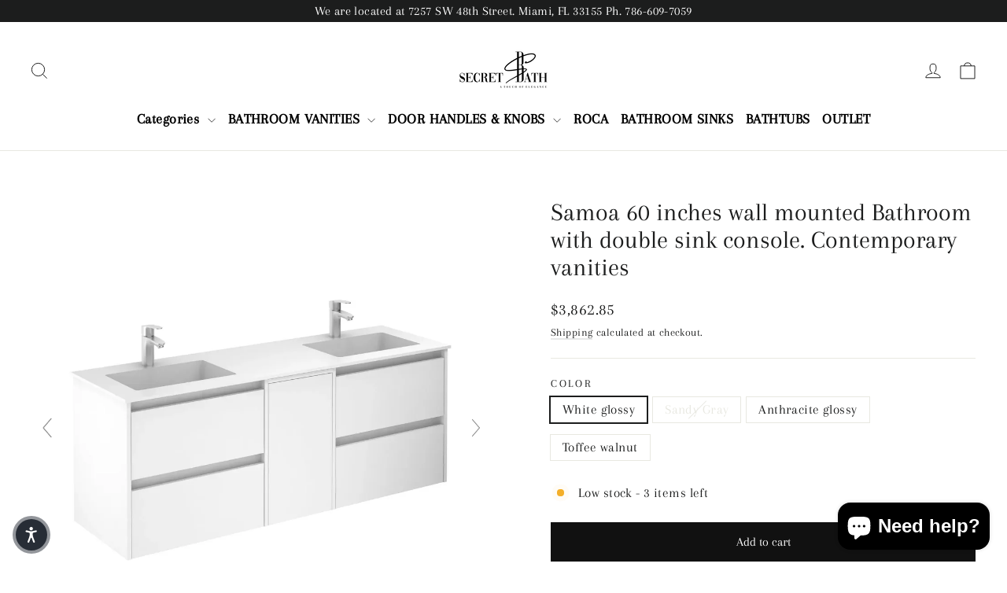

--- FILE ---
content_type: text/html; charset=utf-8
request_url: https://secretbathstore.com/collections/samoa/products/samoa-60-inches-wall-mounted-bathroom-vanity-4-drw-1-door-with-matte-double-sink-console
body_size: 104634
content:
<!doctype html>
<html class="no-js" lang="en" dir="ltr">
<head>
<script src="https://sapi.negate.io/script/rKAB68aH/cbOiJlHhjYa+Q==?shop=secretbathstore.myshopify.com"></script>
  <!-- Google tag (gtag.js) -->
<script async src="https://www.googletagmanager.com/gtag/js?id=AW-796529122">
</script>
<script>
  window.dataLayer = window.dataLayer || [];
  function gtag(){dataLayer.push(arguments);}
  gtag('js', new Date());

  gtag('config', 'AW-796529122');
</script>

<script async src="https://sapi.negate.io/script/g835Fy5kbc5mtGgcVfY16Q==?shop=secretbathstore.myshopify.com"></script>
<!-- SEOAnt Speed Up Script --><script>
const AllowUrlArray_SEOAnt = ['cdn.nfcube.com', 'cdnv2.mycustomizer.com'];
const ForbidUrlArray_SEOAnt = [];
window.WhiteUrlArray_SEOAnt = AllowUrlArray_SEOAnt.map(src => new RegExp(src, 'i'));
window.BlackUrlArray_SEOAnt = ForbidUrlArray_SEOAnt.map(src => new RegExp(src, 'i'));
</script>
<script>
// Limit output
class AllowJsPlugin{constructor(e){const attrArr=["default","defer","async"];this.listener=this.handleListener.bind(this,e),this.jsArr=[],this.attribute=attrArr.reduce(((e,t)=>({...e,[t]:[]})),{});const t=this;e.forEach((e=>window.addEventListener(e,t.listener,{passive:!0})))}handleListener(e){const t=this;return e.forEach((e=>window.removeEventListener(e,t.listener))),"complete"===document.readyState?this.handleDOM():document.addEventListener("readystatechange",(e=>{if("complete"===e.target.readyState)return setTimeout(t.handleDOM.bind(t),1)}))}async handleDOM(){this.pauseEvent(),this.pauseJQuery(),this.getScripts(),this.beforeScripts();for(const e of Object.keys(this.attribute))await this.changeScripts(this.attribute[e]);for(const e of["DOMContentLoaded","readystatechange"])await this.requestRedraw(),document.dispatchEvent(new Event("allowJS-"+e));document.lightJSonreadystatechange&&document.lightJSonreadystatechange();for(const e of["DOMContentLoaded","load"])await this.requestRedraw(),window.dispatchEvent(new Event("allowJS-"+e));await this.requestRedraw(),window.lightJSonload&&window.lightJSonload(),await this.requestRedraw(),this.jsArr.forEach((e=>e(window).trigger("allowJS-jquery-load"))),window.dispatchEvent(new Event("allowJS-pageshow")),await this.requestRedraw(),window.lightJSonpageshow&&window.lightJSonpageshow()}async requestRedraw(){return new Promise((e=>requestAnimationFrame(e)))}getScripts(){document.querySelectorAll("script[type=AllowJs]").forEach((e=>{e.hasAttribute("src")?e.hasAttribute("async")&&e.async?this.attribute.async.push(e):e.hasAttribute("defer")&&e.defer?this.attribute.defer.push(e):this.attribute.default.push(e):this.attribute.default.push(e)}))}beforeScripts(){const e=this,t=Object.keys(this.attribute).reduce(((t,n)=>[...t,...e.attribute[n]]),[]),n=document.createDocumentFragment();t.forEach((e=>{const t=e.getAttribute("src");if(!t)return;const s=document.createElement("link");s.href=t,s.rel="preload",s.as="script",n.appendChild(s)})),document.head.appendChild(n)}async changeScripts(e){let t;for(;t=e.shift();)await this.requestRedraw(),new Promise((e=>{const n=document.createElement("script");[...t.attributes].forEach((e=>{"type"!==e.nodeName&&n.setAttribute(e.nodeName,e.nodeValue)})),t.hasAttribute("src")?(n.addEventListener("load",e),n.addEventListener("error",e)):(n.text=t.text,e()),t.parentNode.replaceChild(n,t)}))}pauseEvent(){const e={};[{obj:document,name:"DOMContentLoaded"},{obj:window,name:"DOMContentLoaded"},{obj:window,name:"load"},{obj:window,name:"pageshow"},{obj:document,name:"readystatechange"}].map((t=>function(t,n){function s(n){return e[t].list.indexOf(n)>=0?"allowJS-"+n:n}e[t]||(e[t]={list:[n],add:t.addEventListener,remove:t.removeEventListener},t.addEventListener=(...n)=>{n[0]=s(n[0]),e[t].add.apply(t,n)},t.removeEventListener=(...n)=>{n[0]=s(n[0]),e[t].remove.apply(t,n)})}(t.obj,t.name))),[{obj:document,name:"onreadystatechange"},{obj:window,name:"onpageshow"}].map((e=>function(e,t){let n=e[t];Object.defineProperty(e,t,{get:()=>n||function(){},set:s=>{e["allowJS"+t]=n=s}})}(e.obj,e.name)))}pauseJQuery(){const e=this;let t=window.jQuery;Object.defineProperty(window,"jQuery",{get:()=>t,set(n){if(!n||!n.fn||!e.jsArr.includes(n))return void(t=n);n.fn.ready=n.fn.init.prototype.ready=e=>{e.bind(document)(n)};const s=n.fn.on;n.fn.on=n.fn.init.prototype.on=function(...e){if(window!==this[0])return s.apply(this,e),this;const t=e=>e.split(" ").map((e=>"load"===e||0===e.indexOf("load.")?"allowJS-jquery-load":e)).join(" ");return"string"==typeof e[0]||e[0]instanceof String?(e[0]=t(e[0]),s.apply(this,e),this):("object"==typeof e[0]&&Object.keys(e[0]).forEach((n=>{delete Object.assign(e[0],{[t(n)]:e[0][n]})[n]})),s.apply(this,e),this)},e.jsArr.push(n),t=n}})}}new AllowJsPlugin(["keydown","wheel","mouseenter","mousemove","mouseleave","touchstart","touchmove","touchend"]);
</script>
<script>
"use strict";function SEOAnt_toConsumableArray(t){if(Array.isArray(t)){for(var e=0,r=Array(t.length);e<t.length;e++)r[e]=t[e];return r}return Array.from(t)}function _0x960a(t,e){var r=_0x3840();return(_0x960a=function(t,e){return t-=247,r[t]})(t,e)}function _0x3840(){var t=["defineProperties","application/javascript","preventDefault","4990555yeBSbh","addEventListener","set","setAttribute","bind","getAttribute","parentElement","WhiteUrlArray_SEOAnt","listener","toString","toLowerCase","every","touchend","SEOAnt scripts can't be lazy loaded","keydown","touchstart","removeChild","length","58IusxNw","BlackUrlArray_SEOAnt","observe","name","value","documentElement","wheel","warn","whitelist","map","tagName","402345HpbWDN","getOwnPropertyDescriptor","head","type","touchmove","removeEventListener","8160iwggKQ","call","beforescriptexecute","some","string","options","push","appendChild","blacklisted","querySelectorAll","5339295FeRgGa","4OtFDAr","filter","57211uwpiMx","nodeType","createElement","src","13296210cxmbJp",'script[type="',"1744290Faeint","test","forEach","script","blacklist","attributes","get","$&","744DdtCNR"];return(_0x3840=function(){return t})()}var _extends=Object.assign||function(t){for(var e=1;e<arguments.length;e++){var r=arguments[e];for(var n in r)Object.prototype.hasOwnProperty.call(r,n)&&(t[n]=r[n])}return t},_slicedToArray=function(){function t(t,e){var r=[],n=!0,o=!1,i=void 0;try{for(var a,c=t[Symbol.iterator]();!(n=(a=c.next()).done)&&(r.push(a.value),!e||r.length!==e);n=!0);}catch(t){o=!0,i=t}finally{try{!n&&c.return&&c.return()}finally{if(o)throw i}}return r}return function(e,r){if(Array.isArray(e))return e;if(Symbol.iterator in Object(e))return t(e,r);throw new TypeError("Invalid attempt to destructure non-iterable instance")}}(),_typeof="function"==typeof Symbol&&"symbol"==typeof Symbol.iterator?function(t){return typeof t}:function(t){return t&&"function"==typeof Symbol&&t.constructor===Symbol&&t!==Symbol.prototype?"symbol":typeof t};(function(t,e){for(var r=_0x960a,n=t();[];)try{if(531094===parseInt(r(306))/1+-parseInt(r(295))/2*(parseInt(r(312))/3)+-parseInt(r(257))/4*(parseInt(r(277))/5)+-parseInt(r(265))/6+-parseInt(r(259))/7*(-parseInt(r(273))/8)+-parseInt(r(256))/9+parseInt(r(263))/10)break;n.push(n.shift())}catch(t){n.push(n.shift())}})(_0x3840),function(){var t=_0x960a,e="javascript/blocked",r={blacklist:window[t(296)],whitelist:window[t(284)]},n={blacklisted:[]},o=function(n,o){return n&&(!o||o!==e)&&(!r.blacklist||r[t(269)][t(249)](function(e){return e[t(266)](n)}))&&(!r[t(303)]||r.whitelist[t(288)](function(e){return!e[t(266)](n)}))},i=function(e){var n=t,o=e[n(282)](n(262));return r[n(269)]&&r.blacklist[n(288)](function(t){return!t.test(o)})||r[n(303)]&&r.whitelist[n(249)](function(t){return t[n(266)](o)})},a=new MutationObserver(function(r){for(var i=t,a=0;a<r[i(294)];a++)for(var c=r[a].addedNodes,u=0;u<c.length;u++)!function(t){var r=c[t];if(1===r[i(260)]&&"SCRIPT"===r[i(305)]){var a=r[i(262)],u=r[i(309)];if(o(a,u)){n.blacklisted[i(252)]([r,r.type]),r[i(309)]=e;var s=function t(n){var o=i;r[o(282)](o(309))===e&&n[o(276)](),r[o(311)](o(248),t)};r[i(278)](i(248),s),r[i(283)]&&r[i(283)][i(293)](r)}}}(u)});a[t(297)](document[t(300)],{childList:!![],subtree:!![]});var c=/[|\{}()\[\]^$+*?.]/g,u=function(){for(var o=arguments.length,u=Array(o),s=0;s<o;s++)u[s]=arguments[s];var l=t;u[l(294)]<1?(r[l(269)]=[],r[l(303)]=[]):(r.blacklist&&(r[l(269)]=r.blacklist[l(258)](function(t){return u[l(288)](function(e){var r=l;return(void 0===e?"undefined":_typeof(e))===r(250)?!t.test(e):e instanceof RegExp?t.toString()!==e.toString():void 0})})),r[l(303)]&&(r[l(303)]=[].concat(SEOAnt_toConsumableArray(r[l(303)]),SEOAnt_toConsumableArray(u.map(function(t){var e=l;if("string"==typeof t){var n=t.replace(c,e(272)),o=".*"+n+".*";if(r[e(303)][e(288)](function(t){return t[e(286)]()!==o[e(286)]()}))return new RegExp(o)}else if(t instanceof RegExp&&r[e(303)][e(288)](function(r){return r[e(286)]()!==t.toString()}))return t;return null})[l(258)](Boolean)))));for(var f=document[l(255)](l(264)+e+'"]'),p=0;p<f[l(294)];p++){var y=f[p];i(y)&&(n[l(254)][l(252)]([y,l(275)]),y[l(283)][l(293)](y))}var v=0;[].concat(SEOAnt_toConsumableArray(n[l(254)]))[l(267)](function(t,e){var r=_slicedToArray(t,2),o=r[0],a=r[1],c=l;if(i(o)){for(var u=document.createElement("script"),s=0;s<o.attributes.length;s++){var f=o[c(270)][s];f[c(298)]!==c(262)&&f.name!==c(309)&&u.setAttribute(f.name,o.attributes[s][c(299)])}u[c(280)](c(262),o[c(262)]),u.setAttribute("type",a||c(275)),document[c(308)][c(253)](u),n[c(254)].splice(e-v,1),v++}}),r[l(269)]&&r.blacklist.length<1&&a.disconnect()},s=document.createElement,l={src:Object[t(307)](HTMLScriptElement.prototype,t(262)),type:Object[t(307)](HTMLScriptElement.prototype,t(309))};document[t(261)]=function(){for(var r=t,n=arguments.length,i=Array(n),a=0;a<n;a++)i[a]=arguments[a];if(i[0][r(287)]()!==r(268))return s[r(281)](document).apply(void 0,i);var c=s.bind(document).apply(void 0,i);try{Object[r(274)](c,{src:_extends({},l[r(262)],{set:function(t){var n=r;o(t,c[n(309)])&&l.type[n(279)][n(247)](this,e),l[n(262)][n(279)].call(this,t)}}),type:_extends({},l[r(309)],{get:function(){var t=r,n=l[t(309)][t(271)][t(247)](this);return n===e||o(this[t(262)],n)?null:n},set:function(t){var n=r,i=o(c[n(262)],c[n(309)])?e:t;l.type[n(279)][n(247)](this,i)}})}),c.setAttribute=function(t,e){var n=r;t===n(309)||t===n(262)?c[t]=e:HTMLScriptElement.prototype[n(280)][n(247)](c,t,e)}}catch(t){console[r(302)](r(290),t)}return c},[t(291),"mousemove",t(289),t(310),t(292),t(301)][t(304)](function(t){return{type:t,listener:function(){return u()},options:{passive:!![]}}}).forEach(function(e){var r=t;document[r(278)](e[r(309)],e[r(285)],e[r(251)])})}();
</script>
<!-- /SEOAnt Speed Up Script -->
 <script>/* start spd config */window._spt_delay_keywords=["/gtag/js,gtag(,/checkouts,/tiktok-track.js,/hotjar-,/smile-,/adoric.js,/wpm/,fbq("];/* end spd config */</script><meta charset="utf-8">
  <meta http-equiv="X-UA-Compatible" content="IE=edge,chrome=1">
  <meta name="viewport" content="width=device-width,initial-scale=1">
  <meta name="theme-color" content="#111111">
  <link rel="canonical" href="https://secretbathstore.com/products/samoa-60-inches-wall-mounted-bathroom-vanity-4-drw-1-door-with-matte-double-sink-console">
  <link rel="preconnect" href="https://cdn.shopify.com" crossorigin>
  <link rel="preconnect" href="https://fonts.shopifycdn.com" crossorigin>
  <link rel="dns-prefetch" href="https://productreviews.shopifycdn.com">
  <link rel="dns-prefetch" href="https://ajax.googleapis.com">
  <link rel="dns-prefetch" href="https://maps.googleapis.com">
  <link rel="dns-prefetch" href="https://maps.gstatic.com"><link rel="shortcut icon" href="//secretbathstore.com/cdn/shop/files/SB_logo_Red_32x32.jpg?v=1707842329" type="image/png" /><title>Samoa 60 inches wall mounted Bathroom with double sink console.
&ndash; secretbathstore
</title>
<meta name="description" content="Introducing the Samoa 60-Inch Floating Bathroom Vanity: a harmonious blend of minimalist design and functionality. Designed with meticulous attention - secretbathstore"><meta property="og:site_name" content="secretbathstore">
  <meta property="og:url" content="https://secretbathstore.com/products/samoa-60-inches-wall-mounted-bathroom-vanity-4-drw-1-door-with-matte-double-sink-console">
  <meta property="og:title" content="Samoa 60 inches wall mounted Bathroom with double sink console. Contemporary vanities">
  <meta property="og:type" content="product">
  <meta property="og:description" content="Introducing the Samoa 60-Inch Floating Bathroom Vanity: a harmonious blend of minimalist design and functionality. Designed with meticulous attention - secretbathstore"><meta property="og:image" content="http://secretbathstore.com/cdn/shop/products/Samoa60doubletoffee.jpg?v=1743775304">
    <meta property="og:image:secure_url" content="https://secretbathstore.com/cdn/shop/products/Samoa60doubletoffee.jpg?v=1743775304">
    <meta property="og:image:width" content="600">
    <meta property="og:image:height" content="400"><meta name="twitter:site" content="@">
  <meta name="twitter:card" content="summary_large_image">
  <meta name="twitter:title" content="Samoa 60 inches wall mounted Bathroom with double sink console. Contemporary vanities">
  <meta name="twitter:description" content="Introducing the Samoa 60-Inch Floating Bathroom Vanity: a harmonious blend of minimalist design and functionality. Designed with meticulous attention - secretbathstore">
<style data-shopify>@font-face {
  font-family: Arapey;
  font-weight: 400;
  font-style: normal;
  font-display: swap;
  src: url("//secretbathstore.com/cdn/fonts/arapey/arapey_n4.f34340ab9c56baa7f8accf674e253407b725d12c.woff2") format("woff2"),
       url("//secretbathstore.com/cdn/fonts/arapey/arapey_n4.003d1426f62522643e43e1d3072a2e7d1ab78130.woff") format("woff");
}

  @font-face {
  font-family: Arapey;
  font-weight: 400;
  font-style: normal;
  font-display: swap;
  src: url("//secretbathstore.com/cdn/fonts/arapey/arapey_n4.f34340ab9c56baa7f8accf674e253407b725d12c.woff2") format("woff2"),
       url("//secretbathstore.com/cdn/fonts/arapey/arapey_n4.003d1426f62522643e43e1d3072a2e7d1ab78130.woff") format("woff");
}


  
  @font-face {
  font-family: Arapey;
  font-weight: 400;
  font-style: italic;
  font-display: swap;
  src: url("//secretbathstore.com/cdn/fonts/arapey/arapey_i4.ad247a0e8f08ff5e0ae323e76dcd32a177cc1ff2.woff2") format("woff2"),
       url("//secretbathstore.com/cdn/fonts/arapey/arapey_i4.82d96a9fb4e68810c9dda6c6733ec9fc812fc1dd.woff") format("woff");
}

  
</style><link href="//secretbathstore.com/cdn/shop/t/31/assets/theme.css?v=148856657854531584001729354297" rel="stylesheet" type="text/css" media="all" />
<style data-shopify>:root {
    --typeHeaderPrimary: Arapey;
    --typeHeaderFallback: serif;
    --typeHeaderSize: 32px;
    --typeHeaderWeight: 400;
    --typeHeaderLineHeight: 1.1;
    --typeHeaderSpacing: 0.0em;

    --typeBasePrimary:Arapey;
    --typeBaseFallback:serif;
    --typeBaseSize: 17px;
    --typeBaseWeight: 400;
    --typeBaseLineHeight: 1.1;
    --typeBaseSpacing: 0.025em;

    --iconWeight: 2px;
    --iconLinecaps: miter;
  }

  
.collection-hero__content:before,
  .hero__image-wrapper:before,
  .hero__media:before {
    background-image: linear-gradient(to bottom, rgba(0, 0, 0, 0.0) 0%, rgba(0, 0, 0, 0.0) 40%, rgba(0, 0, 0, 0.62) 100%);
  }

  .skrim__item-content .skrim__overlay:after {
    background-image: linear-gradient(to bottom, rgba(0, 0, 0, 0.0) 30%, rgba(0, 0, 0, 0.62) 100%);
  }

  .placeholder-content {
    background-image: linear-gradient(100deg, #ffffff 40%, #f7f7f7 63%, #ffffff 79%);
  }</style><script>
    document.documentElement.className = document.documentElement.className.replace('no-js', 'js');

    window.theme = window.theme || {};
    theme.routes = {
      home: "/",
      cart: "/cart.js",
      cartPage: "/cart",
      cartAdd: "/cart/add.js",
      cartChange: "/cart/change.js",
      search: "/search",
      predictiveSearch: "/search/suggest"
    };
    theme.strings = {
      soldOut: "Sold Out",
      unavailable: "Unavailable",
      inStockLabel: "In stock, ready to ship",
      oneStockLabel: "Low stock - [count] item left",
      otherStockLabel: "Low stock - [count] items left",
      willNotShipUntil: "Ready to ship [date]",
      willBeInStockAfter: "Back in stock [date]",
      waitingForStock: "Backordered, shipping soon",
      cartSavings: "You're saving [savings]",
      cartEmpty: "Your cart is currently empty.",
      cartTermsConfirmation: "You must agree with the terms and conditions of sales to check out",
      searchCollections: "Collections",
      searchPages: "Pages",
      searchArticles: "Articles",
      maxQuantity: "You can only have [quantity] of [title] in your cart."
    };
    theme.settings = {
      cartType: "drawer",
      isCustomerTemplate: false,
      moneyFormat: "${{amount}}",
      predictiveSearch: true,
      predictiveSearchType: null,
      quickView: false,
      themeName: 'Motion',
      themeVersion: "10.5.1"
    };
  </script>

    <script src="//secretbathstore.com/cdn/shop/t/31/assets/jquery224.js" defer="defer"></script>
  
  
    <script>window.performance && window.performance.mark && window.performance.mark('shopify.content_for_header.start');</script><meta name="google-site-verification" content="HjrpT9dWN56FgtOwqk2LGizaoR9n7qrKB8JKesaovqs">
<meta name="google-site-verification" content="ZReKXtS12LSRh2vdh0cFJ9iN4yWH80Sm5iHJlcBc7Js">
<meta id="shopify-digital-wallet" name="shopify-digital-wallet" content="/15769033/digital_wallets/dialog">
<meta name="shopify-checkout-api-token" content="b7e2c413bab16cdb149fc07ba07a104c">
<meta id="in-context-paypal-metadata" data-shop-id="15769033" data-venmo-supported="false" data-environment="production" data-locale="en_US" data-paypal-v4="true" data-currency="USD">
<link rel="alternate" hreflang="x-default" href="https://secretbathstore.com/products/samoa-60-inches-wall-mounted-bathroom-vanity-4-drw-1-door-with-matte-double-sink-console">
<link rel="alternate" hreflang="en" href="https://secretbathstore.com/products/samoa-60-inches-wall-mounted-bathroom-vanity-4-drw-1-door-with-matte-double-sink-console">
<link rel="alternate" hreflang="en-CA" href="https://secretbathstore.com/en-ca/products/samoa-60-inches-wall-mounted-bathroom-vanity-4-drw-1-door-with-matte-double-sink-console">
<link rel="alternate" type="application/json+oembed" href="https://secretbathstore.com/products/samoa-60-inches-wall-mounted-bathroom-vanity-4-drw-1-door-with-matte-double-sink-console.oembed">
<script async="async" src="/checkouts/internal/preloads.js?locale=en-US"></script>
<link rel="preconnect" href="https://shop.app" crossorigin="anonymous">
<script async="async" src="https://shop.app/checkouts/internal/preloads.js?locale=en-US&shop_id=15769033" crossorigin="anonymous"></script>
<script id="apple-pay-shop-capabilities" type="application/json">{"shopId":15769033,"countryCode":"US","currencyCode":"USD","merchantCapabilities":["supports3DS"],"merchantId":"gid:\/\/shopify\/Shop\/15769033","merchantName":"secretbathstore","requiredBillingContactFields":["postalAddress","email","phone"],"requiredShippingContactFields":["postalAddress","email","phone"],"shippingType":"shipping","supportedNetworks":["visa","masterCard","amex","discover","elo","jcb"],"total":{"type":"pending","label":"secretbathstore","amount":"1.00"},"shopifyPaymentsEnabled":true,"supportsSubscriptions":true}</script>
<script id="shopify-features" type="application/json">{"accessToken":"b7e2c413bab16cdb149fc07ba07a104c","betas":["rich-media-storefront-analytics"],"domain":"secretbathstore.com","predictiveSearch":true,"shopId":15769033,"locale":"en"}</script>
<script>var Shopify = Shopify || {};
Shopify.shop = "secretbathstore.myshopify.com";
Shopify.locale = "en";
Shopify.currency = {"active":"USD","rate":"1.0"};
Shopify.country = "US";
Shopify.theme = {"name":"Copia de Motion Novacode","id":146862735600,"schema_name":"Motion","schema_version":"10.5.1","theme_store_id":847,"role":"main"};
Shopify.theme.handle = "null";
Shopify.theme.style = {"id":null,"handle":null};
Shopify.cdnHost = "secretbathstore.com/cdn";
Shopify.routes = Shopify.routes || {};
Shopify.routes.root = "/";</script>
<script type="module">!function(o){(o.Shopify=o.Shopify||{}).modules=!0}(window);</script>
<script>!function(o){function n(){var o=[];function n(){o.push(Array.prototype.slice.apply(arguments))}return n.q=o,n}var t=o.Shopify=o.Shopify||{};t.loadFeatures=n(),t.autoloadFeatures=n()}(window);</script>
<script>
  window.ShopifyPay = window.ShopifyPay || {};
  window.ShopifyPay.apiHost = "shop.app\/pay";
  window.ShopifyPay.redirectState = null;
</script>
<script id="shop-js-analytics" type="application/json">{"pageType":"product"}</script>
<script defer="defer" async type="module" src="//secretbathstore.com/cdn/shopifycloud/shop-js/modules/v2/client.init-shop-cart-sync_BT-GjEfc.en.esm.js"></script>
<script defer="defer" async type="module" src="//secretbathstore.com/cdn/shopifycloud/shop-js/modules/v2/chunk.common_D58fp_Oc.esm.js"></script>
<script defer="defer" async type="module" src="//secretbathstore.com/cdn/shopifycloud/shop-js/modules/v2/chunk.modal_xMitdFEc.esm.js"></script>
<script type="module">
  await import("//secretbathstore.com/cdn/shopifycloud/shop-js/modules/v2/client.init-shop-cart-sync_BT-GjEfc.en.esm.js");
await import("//secretbathstore.com/cdn/shopifycloud/shop-js/modules/v2/chunk.common_D58fp_Oc.esm.js");
await import("//secretbathstore.com/cdn/shopifycloud/shop-js/modules/v2/chunk.modal_xMitdFEc.esm.js");

  window.Shopify.SignInWithShop?.initShopCartSync?.({"fedCMEnabled":true,"windoidEnabled":true});

</script>
<script>
  window.Shopify = window.Shopify || {};
  if (!window.Shopify.featureAssets) window.Shopify.featureAssets = {};
  window.Shopify.featureAssets['shop-js'] = {"shop-cart-sync":["modules/v2/client.shop-cart-sync_DZOKe7Ll.en.esm.js","modules/v2/chunk.common_D58fp_Oc.esm.js","modules/v2/chunk.modal_xMitdFEc.esm.js"],"init-fed-cm":["modules/v2/client.init-fed-cm_B6oLuCjv.en.esm.js","modules/v2/chunk.common_D58fp_Oc.esm.js","modules/v2/chunk.modal_xMitdFEc.esm.js"],"shop-cash-offers":["modules/v2/client.shop-cash-offers_D2sdYoxE.en.esm.js","modules/v2/chunk.common_D58fp_Oc.esm.js","modules/v2/chunk.modal_xMitdFEc.esm.js"],"shop-login-button":["modules/v2/client.shop-login-button_QeVjl5Y3.en.esm.js","modules/v2/chunk.common_D58fp_Oc.esm.js","modules/v2/chunk.modal_xMitdFEc.esm.js"],"pay-button":["modules/v2/client.pay-button_DXTOsIq6.en.esm.js","modules/v2/chunk.common_D58fp_Oc.esm.js","modules/v2/chunk.modal_xMitdFEc.esm.js"],"shop-button":["modules/v2/client.shop-button_DQZHx9pm.en.esm.js","modules/v2/chunk.common_D58fp_Oc.esm.js","modules/v2/chunk.modal_xMitdFEc.esm.js"],"avatar":["modules/v2/client.avatar_BTnouDA3.en.esm.js"],"init-windoid":["modules/v2/client.init-windoid_CR1B-cfM.en.esm.js","modules/v2/chunk.common_D58fp_Oc.esm.js","modules/v2/chunk.modal_xMitdFEc.esm.js"],"init-shop-for-new-customer-accounts":["modules/v2/client.init-shop-for-new-customer-accounts_C_vY_xzh.en.esm.js","modules/v2/client.shop-login-button_QeVjl5Y3.en.esm.js","modules/v2/chunk.common_D58fp_Oc.esm.js","modules/v2/chunk.modal_xMitdFEc.esm.js"],"init-shop-email-lookup-coordinator":["modules/v2/client.init-shop-email-lookup-coordinator_BI7n9ZSv.en.esm.js","modules/v2/chunk.common_D58fp_Oc.esm.js","modules/v2/chunk.modal_xMitdFEc.esm.js"],"init-shop-cart-sync":["modules/v2/client.init-shop-cart-sync_BT-GjEfc.en.esm.js","modules/v2/chunk.common_D58fp_Oc.esm.js","modules/v2/chunk.modal_xMitdFEc.esm.js"],"shop-toast-manager":["modules/v2/client.shop-toast-manager_DiYdP3xc.en.esm.js","modules/v2/chunk.common_D58fp_Oc.esm.js","modules/v2/chunk.modal_xMitdFEc.esm.js"],"init-customer-accounts":["modules/v2/client.init-customer-accounts_D9ZNqS-Q.en.esm.js","modules/v2/client.shop-login-button_QeVjl5Y3.en.esm.js","modules/v2/chunk.common_D58fp_Oc.esm.js","modules/v2/chunk.modal_xMitdFEc.esm.js"],"init-customer-accounts-sign-up":["modules/v2/client.init-customer-accounts-sign-up_iGw4briv.en.esm.js","modules/v2/client.shop-login-button_QeVjl5Y3.en.esm.js","modules/v2/chunk.common_D58fp_Oc.esm.js","modules/v2/chunk.modal_xMitdFEc.esm.js"],"shop-follow-button":["modules/v2/client.shop-follow-button_CqMgW2wH.en.esm.js","modules/v2/chunk.common_D58fp_Oc.esm.js","modules/v2/chunk.modal_xMitdFEc.esm.js"],"checkout-modal":["modules/v2/client.checkout-modal_xHeaAweL.en.esm.js","modules/v2/chunk.common_D58fp_Oc.esm.js","modules/v2/chunk.modal_xMitdFEc.esm.js"],"shop-login":["modules/v2/client.shop-login_D91U-Q7h.en.esm.js","modules/v2/chunk.common_D58fp_Oc.esm.js","modules/v2/chunk.modal_xMitdFEc.esm.js"],"lead-capture":["modules/v2/client.lead-capture_BJmE1dJe.en.esm.js","modules/v2/chunk.common_D58fp_Oc.esm.js","modules/v2/chunk.modal_xMitdFEc.esm.js"],"payment-terms":["modules/v2/client.payment-terms_Ci9AEqFq.en.esm.js","modules/v2/chunk.common_D58fp_Oc.esm.js","modules/v2/chunk.modal_xMitdFEc.esm.js"]};
</script>
<script>(function() {
  var isLoaded = false;
  function asyncLoad() {
    if (isLoaded) return;
    isLoaded = true;
    var urls = ["https:\/\/cdn.nfcube.com\/instafeed-c4c1479dfb8a6a66cdae89f7dcb9260a.js?shop=secretbathstore.myshopify.com"];
    for (var i = 0; i < urls.length; i++) {
      var s = document.createElement('script');
      s.type = 'text/javascript';
      if (AllowUrlArray_SEOAnt.filter(u => urls[i].indexOf(u) > -1).length === 0) s.type = 'AllowJs'; s.async = true;
      s.src = urls[i];
      var x = document.getElementsByTagName('script')[0];
      x.parentNode.insertBefore(s, x);
    }
  };
  if(window.attachEvent) {
    window.attachEvent('onload', asyncLoad);
  } else {
    window.addEventListener('load', asyncLoad, false);
  }
})();</script>
<script id="__st">var __st={"a":15769033,"offset":-18000,"reqid":"26dac793-4027-4687-b826-00a7bbe32187-1769262621","pageurl":"secretbathstore.com\/collections\/samoa\/products\/samoa-60-inches-wall-mounted-bathroom-vanity-4-drw-1-door-with-matte-double-sink-console","u":"aff109af5cb7","p":"product","rtyp":"product","rid":7799011606768};</script>
<script>window.ShopifyPaypalV4VisibilityTracking = true;</script>
<script id="captcha-bootstrap">!function(){'use strict';const t='contact',e='account',n='new_comment',o=[[t,t],['blogs',n],['comments',n],[t,'customer']],c=[[e,'customer_login'],[e,'guest_login'],[e,'recover_customer_password'],[e,'create_customer']],r=t=>t.map((([t,e])=>`form[action*='/${t}']:not([data-nocaptcha='true']) input[name='form_type'][value='${e}']`)).join(','),a=t=>()=>t?[...document.querySelectorAll(t)].map((t=>t.form)):[];function s(){const t=[...o],e=r(t);return a(e)}const i='password',u='form_key',d=['recaptcha-v3-token','g-recaptcha-response','h-captcha-response',i],f=()=>{try{return window.sessionStorage}catch{return}},m='__shopify_v',_=t=>t.elements[u];function p(t,e,n=!1){try{const o=window.sessionStorage,c=JSON.parse(o.getItem(e)),{data:r}=function(t){const{data:e,action:n}=t;return t[m]||n?{data:e,action:n}:{data:t,action:n}}(c);for(const[e,n]of Object.entries(r))t.elements[e]&&(t.elements[e].value=n);n&&o.removeItem(e)}catch(o){console.error('form repopulation failed',{error:o})}}const l='form_type',E='cptcha';function T(t){t.dataset[E]=!0}const w=window,h=w.document,L='Shopify',v='ce_forms',y='captcha';let A=!1;((t,e)=>{const n=(g='f06e6c50-85a8-45c8-87d0-21a2b65856fe',I='https://cdn.shopify.com/shopifycloud/storefront-forms-hcaptcha/ce_storefront_forms_captcha_hcaptcha.v1.5.2.iife.js',D={infoText:'Protected by hCaptcha',privacyText:'Privacy',termsText:'Terms'},(t,e,n)=>{const o=w[L][v],c=o.bindForm;if(c)return c(t,g,e,D).then(n);var r;o.q.push([[t,g,e,D],n]),r=I,A||(h.body.append(Object.assign(h.createElement('script'),{id:'captcha-provider',async:!0,src:r})),A=!0)});var g,I,D;w[L]=w[L]||{},w[L][v]=w[L][v]||{},w[L][v].q=[],w[L][y]=w[L][y]||{},w[L][y].protect=function(t,e){n(t,void 0,e),T(t)},Object.freeze(w[L][y]),function(t,e,n,w,h,L){const[v,y,A,g]=function(t,e,n){const i=e?o:[],u=t?c:[],d=[...i,...u],f=r(d),m=r(i),_=r(d.filter((([t,e])=>n.includes(e))));return[a(f),a(m),a(_),s()]}(w,h,L),I=t=>{const e=t.target;return e instanceof HTMLFormElement?e:e&&e.form},D=t=>v().includes(t);t.addEventListener('submit',(t=>{const e=I(t);if(!e)return;const n=D(e)&&!e.dataset.hcaptchaBound&&!e.dataset.recaptchaBound,o=_(e),c=g().includes(e)&&(!o||!o.value);(n||c)&&t.preventDefault(),c&&!n&&(function(t){try{if(!f())return;!function(t){const e=f();if(!e)return;const n=_(t);if(!n)return;const o=n.value;o&&e.removeItem(o)}(t);const e=Array.from(Array(32),(()=>Math.random().toString(36)[2])).join('');!function(t,e){_(t)||t.append(Object.assign(document.createElement('input'),{type:'hidden',name:u})),t.elements[u].value=e}(t,e),function(t,e){const n=f();if(!n)return;const o=[...t.querySelectorAll(`input[type='${i}']`)].map((({name:t})=>t)),c=[...d,...o],r={};for(const[a,s]of new FormData(t).entries())c.includes(a)||(r[a]=s);n.setItem(e,JSON.stringify({[m]:1,action:t.action,data:r}))}(t,e)}catch(e){console.error('failed to persist form',e)}}(e),e.submit())}));const S=(t,e)=>{t&&!t.dataset[E]&&(n(t,e.some((e=>e===t))),T(t))};for(const o of['focusin','change'])t.addEventListener(o,(t=>{const e=I(t);D(e)&&S(e,y())}));const B=e.get('form_key'),M=e.get(l),P=B&&M;t.addEventListener('DOMContentLoaded',(()=>{const t=y();if(P)for(const e of t)e.elements[l].value===M&&p(e,B);[...new Set([...A(),...v().filter((t=>'true'===t.dataset.shopifyCaptcha))])].forEach((e=>S(e,t)))}))}(h,new URLSearchParams(w.location.search),n,t,e,['guest_login'])})(!0,!0)}();</script>
<script integrity="sha256-4kQ18oKyAcykRKYeNunJcIwy7WH5gtpwJnB7kiuLZ1E=" data-source-attribution="shopify.loadfeatures" defer="defer" src="//secretbathstore.com/cdn/shopifycloud/storefront/assets/storefront/load_feature-a0a9edcb.js" crossorigin="anonymous"></script>
<script crossorigin="anonymous" defer="defer" src="//secretbathstore.com/cdn/shopifycloud/storefront/assets/shopify_pay/storefront-65b4c6d7.js?v=20250812"></script>
<script data-source-attribution="shopify.dynamic_checkout.dynamic.init">var Shopify=Shopify||{};Shopify.PaymentButton=Shopify.PaymentButton||{isStorefrontPortableWallets:!0,init:function(){window.Shopify.PaymentButton.init=function(){};var t=document.createElement("script");t.src="https://secretbathstore.com/cdn/shopifycloud/portable-wallets/latest/portable-wallets.en.js",t.type="module",document.head.appendChild(t)}};
</script>
<script data-source-attribution="shopify.dynamic_checkout.buyer_consent">
  function portableWalletsHideBuyerConsent(e){var t=document.getElementById("shopify-buyer-consent"),n=document.getElementById("shopify-subscription-policy-button");t&&n&&(t.classList.add("hidden"),t.setAttribute("aria-hidden","true"),n.removeEventListener("click",e))}function portableWalletsShowBuyerConsent(e){var t=document.getElementById("shopify-buyer-consent"),n=document.getElementById("shopify-subscription-policy-button");t&&n&&(t.classList.remove("hidden"),t.removeAttribute("aria-hidden"),n.addEventListener("click",e))}window.Shopify?.PaymentButton&&(window.Shopify.PaymentButton.hideBuyerConsent=portableWalletsHideBuyerConsent,window.Shopify.PaymentButton.showBuyerConsent=portableWalletsShowBuyerConsent);
</script>
<script>
  function portableWalletsCleanup(e){e&&e.src&&console.error("Failed to load portable wallets script "+e.src);var t=document.querySelectorAll("shopify-accelerated-checkout .shopify-payment-button__skeleton, shopify-accelerated-checkout-cart .wallet-cart-button__skeleton"),e=document.getElementById("shopify-buyer-consent");for(let e=0;e<t.length;e++)t[e].remove();e&&e.remove()}function portableWalletsNotLoadedAsModule(e){e instanceof ErrorEvent&&"string"==typeof e.message&&e.message.includes("import.meta")&&"string"==typeof e.filename&&e.filename.includes("portable-wallets")&&(window.removeEventListener("error",portableWalletsNotLoadedAsModule),window.Shopify.PaymentButton.failedToLoad=e,"loading"===document.readyState?document.addEventListener("DOMContentLoaded",window.Shopify.PaymentButton.init):window.Shopify.PaymentButton.init())}window.addEventListener("error",portableWalletsNotLoadedAsModule);
</script>

<script type="module" src="https://secretbathstore.com/cdn/shopifycloud/portable-wallets/latest/portable-wallets.en.js" onError="portableWalletsCleanup(this)" crossorigin="anonymous"></script>
<script nomodule>
  document.addEventListener("DOMContentLoaded", portableWalletsCleanup);
</script>

<link id="shopify-accelerated-checkout-styles" rel="stylesheet" media="screen" href="https://secretbathstore.com/cdn/shopifycloud/portable-wallets/latest/accelerated-checkout-backwards-compat.css" crossorigin="anonymous">
<style id="shopify-accelerated-checkout-cart">
        #shopify-buyer-consent {
  margin-top: 1em;
  display: inline-block;
  width: 100%;
}

#shopify-buyer-consent.hidden {
  display: none;
}

#shopify-subscription-policy-button {
  background: none;
  border: none;
  padding: 0;
  text-decoration: underline;
  font-size: inherit;
  cursor: pointer;
}

#shopify-subscription-policy-button::before {
  box-shadow: none;
}

      </style>

<script>window.performance && window.performance.mark && window.performance.mark('shopify.content_for_header.end');</script>

  <script src="//secretbathstore.com/cdn/shop/t/31/assets/vendor-scripts-v145.min.js" defer="defer"></script><link rel="stylesheet" href="//secretbathstore.com/cdn/shop/t/31/assets/country-flags.css"><script src="//secretbathstore.com/cdn/shop/t/31/assets/theme.min.js?v=42608425698815011921729353413" defer="defer"></script>


<!-- BEGIN app block: shopify://apps/instafeed/blocks/head-block/c447db20-095d-4a10-9725-b5977662c9d5 --><link rel="preconnect" href="https://cdn.nfcube.com/">
<link rel="preconnect" href="https://scontent.cdninstagram.com/">


  <script>
    document.addEventListener('DOMContentLoaded', function () {
      let instafeedScript = document.createElement('script');

      
        instafeedScript.src = 'https://cdn.nfcube.com/instafeed-c4c1479dfb8a6a66cdae89f7dcb9260a.js';
      

      document.body.appendChild(instafeedScript);
    });
  </script>





<!-- END app block --><!-- BEGIN app block: shopify://apps/boost-ai-search-filter/blocks/instant-search-app-embedded/7fc998ae-a150-4367-bab8-505d8a4503f7 --><script type="text/javascript">(function a(){!window.boostWidgetIntegration&&(window.boostWidgetIntegration={});const b=window.boostWidgetIntegration;!b.taeSettings&&(b.taeSettings={});const c=b.taeSettings;c.instantSearch={enabled:!0}})()</script><!-- END app block --><!-- BEGIN app block: shopify://apps/boost-ai-search-filter/blocks/boost-sd-ssr/7fc998ae-a150-4367-bab8-505d8a4503f7 --><script type="text/javascript">"use strict";(()=>{function mergeDeepMutate(target,...sources){if(!target)return target;if(sources.length===0)return target;const isObject=obj=>!!obj&&typeof obj==="object";const isPlainObject=obj=>{if(!isObject(obj))return false;const proto=Object.getPrototypeOf(obj);return proto===Object.prototype||proto===null};for(const source of sources){if(!source)continue;for(const key in source){const sourceValue=source[key];if(!(key in target)){target[key]=sourceValue;continue}const targetValue=target[key];if(Array.isArray(targetValue)&&Array.isArray(sourceValue)){target[key]=targetValue.concat(...sourceValue)}else if(isPlainObject(targetValue)&&isPlainObject(sourceValue)){target[key]=mergeDeepMutate(targetValue,sourceValue)}else{target[key]=sourceValue}}}return target}var Application=class{constructor(config,dataObjects){this.modules=[];this.cachedModulesByConstructor=new Map;this.status="created";this.cachedEventListeners={};this.registryBlockListeners=[];this.readyListeners=[];this.mode="production";this.logLevel=1;this.blocks={};const boostWidgetIntegration=window.boostWidgetIntegration;this.config=config||{logLevel:boostWidgetIntegration?.config?.logLevel,env:"production"};this.logLevel=this.config.logLevel??(this.mode==="production"?2:this.logLevel);if(this.config.logLevel==null){this.config.logLevel=this.logLevel}this.dataObjects=dataObjects||{};this.logger={debug:(...args)=>{if(this.logLevel<=0){console.debug("Boost > [DEBUG] ",...args)}},info:(...args)=>{if(this.logLevel<=1){console.info("Boost > [INFO] ",...args)}},warn:(...args)=>{if(this.logLevel<=2){console.warn("Boost > [WARN] ",...args)}},error:(...args)=>{if(this.logLevel<=3){console.error("Boost > [ERROR] ",...args)}}}}bootstrap(){if(this.status==="bootstrapped"){this.logger.warn("Application already bootstrapped");return}if(this.status==="started"){this.logger.warn("Application already started");return}this.loadModuleEventListeners();this.dispatchLifecycleEvent({name:"onBeforeAppBootstrap",payload:null});if(this.config?.customization?.app?.onBootstrap){this.config.customization.app.onBootstrap(this)}this.extendAppConfigFromModules();this.extendAppConfigFromGlobalVariables();this.initializeDataObjects();this.assignGlobalVariables();this.status="bootstrapped";this.dispatchLifecycleEvent({name:"onAppBootstrap",payload:null})}async initModules(){await Promise.all(this.modules.map(async module=>{if(!module.shouldInit()){this.logger.info("Module not initialized",module.constructor.name,"shouldInit returned false");return}module.onBeforeModuleInit?.();this.dispatchLifecycleEvent({name:"onBeforeModuleInit",payload:{module}});this.logger.info(`Initializing ${module.constructor.name} module`);try{await module.init();this.dispatchLifecycleEvent({name:"onModuleInit",payload:{module}})}catch(error){this.logger.error(`Error initializing module ${module.constructor.name}:`,error);this.dispatchLifecycleEvent({name:"onModuleError",payload:{module,error:error instanceof Error?error:new Error(String(error))}})}}))}getModule(constructor){const module=this.cachedModulesByConstructor.get(constructor);if(module&&!module.shouldInit()){return void 0}return module}getModuleByName(name){const module=this.modules.find(mod=>{const ModuleClass=mod.constructor;return ModuleClass.moduleName===name});if(module&&!module.shouldInit()){return void 0}return module}registerBlock(block){if(!block.id){this.logger.error("Block id is required");return}const blockId=block.id;if(this.blocks[blockId]){this.logger.error(`Block with id ${blockId} already exists`);return}this.blocks[blockId]=block;if(window.boostWidgetIntegration.blocks){window.boostWidgetIntegration.blocks[blockId]=block}this.dispatchLifecycleEvent({name:"onRegisterBlock",payload:{block}});this.registryBlockListeners.forEach(listener=>{try{listener(block)}catch(error){this.logger.error("Error in registry block listener:",error)}})}addRegistryBlockListener(listener){this.registryBlockListeners.push(listener);Object.values(this.blocks).forEach(block=>{try{listener(block)}catch(error){this.logger.error("Error in registry block listener for existing block:",error)}})}removeRegistryBlockListener(listener){const index=this.registryBlockListeners.indexOf(listener);if(index>-1){this.registryBlockListeners.splice(index,1)}}onReady(handler){if(this.status==="started"){try{handler()}catch(error){this.logger.error("Error in ready handler:",error)}}else{this.readyListeners.push(handler)}}assignGlobalVariables(){if(!window.boostWidgetIntegration){window.boostWidgetIntegration={}}Object.assign(window.boostWidgetIntegration,{TAEApp:this,config:this.config,dataObjects:this.dataObjects,blocks:this.blocks})}async start(){this.logger.info("Application starting");this.bootstrap();this.dispatchLifecycleEvent({name:"onBeforeAppStart",payload:null});await this.initModules();this.status="started";this.dispatchLifecycleEvent({name:"onAppStart",payload:null});this.readyListeners.forEach(listener=>{try{listener()}catch(error){this.logger.error("Error in ready listener:",error)}});if(this.config?.customization?.app?.onStart){this.config.customization.app.onStart(this)}}destroy(){if(this.status!=="started"){this.logger.warn("Application not started yet");return}this.modules.forEach(module=>{this.dispatchLifecycleEvent({name:"onModuleDestroy",payload:{module}});module.destroy()});this.modules=[];this.resetBlocks();this.status="destroyed";this.dispatchLifecycleEvent({name:"onAppDestroy",payload:null})}setLogLevel(level){this.logLevel=level;this.updateConfig({logLevel:level})}loadModule(ModuleConstructor){if(!ModuleConstructor){return this}const app=this;const moduleInstance=new ModuleConstructor(app);if(app.cachedModulesByConstructor.has(ModuleConstructor)){this.logger.warn(`Module ${ModuleConstructor.name} already loaded`);return app}this.modules.push(moduleInstance);this.cachedModulesByConstructor.set(ModuleConstructor,moduleInstance);this.logger.info(`Module ${ModuleConstructor.name} already loaded`);return app}updateConfig(newConfig){if(typeof newConfig==="function"){this.config=newConfig(this.config)}else{mergeDeepMutate(this.config,newConfig)}return this.config}dispatchLifecycleEvent(event){switch(event.name){case"onBeforeAppBootstrap":this.triggerEvent("onBeforeAppBootstrap",event);break;case"onAppBootstrap":this.logger.info("Application bootstrapped");this.triggerEvent("onAppBootstrap",event);break;case"onBeforeModuleInit":this.triggerEvent("onBeforeModuleInit",event);break;case"onModuleInit":this.logger.info(`Module ${event.payload.module.constructor.name} initialized`);this.triggerEvent("onModuleInit",event);break;case"onModuleDestroy":this.logger.info(`Module ${event.payload.module.constructor.name} destroyed`);this.triggerEvent("onModuleDestroy",event);break;case"onBeforeAppStart":this.triggerEvent("onBeforeAppStart",event);break;case"onAppStart":this.logger.info("Application started");this.triggerEvent("onAppStart",event);break;case"onAppDestroy":this.logger.info("Application destroyed");this.triggerEvent("onAppDestroy",event);break;case"onAppError":this.logger.error("Application error",event.payload.error);this.triggerEvent("onAppError",event);break;case"onModuleError":this.logger.error("Module error",event.payload.module.constructor.name,event.payload.error);this.triggerEvent("onModuleError",event);break;case"onRegisterBlock":this.logger.info(`Block registered with id: ${event.payload.block.id}`);this.triggerEvent("onRegisterBlock",event);break;default:this.logger.warn("Unknown lifecycle event",event);break}}triggerEvent(eventName,event){const eventListeners=this.cachedEventListeners[eventName];if(eventListeners){eventListeners.forEach(listener=>{try{if(eventName==="onRegisterBlock"&&event.payload&&"block"in event.payload){listener(event.payload.block)}else{listener(event)}}catch(error){this.logger.error(`Error in event listener for ${eventName}:`,error,"Event data:",event)}})}}extendAppConfigFromModules(){this.modules.forEach(module=>{const extendAppConfig=module.extendAppConfig;if(extendAppConfig){mergeDeepMutate(this.config,extendAppConfig)}})}extendAppConfigFromGlobalVariables(){const initializedGlobalConfig=window.boostWidgetIntegration?.config;if(initializedGlobalConfig){mergeDeepMutate(this.config,initializedGlobalConfig)}}initializeDataObjects(){this.modules.forEach(module=>{const dataObject=module.dataObject;if(dataObject){mergeDeepMutate(this.dataObjects,dataObject)}})}resetBlocks(){this.logger.info("Resetting all blocks");this.blocks={}}loadModuleEventListeners(){this.cachedEventListeners={};const eventNames=["onBeforeAppBootstrap","onAppBootstrap","onModuleInit","onModuleDestroy","onBeforeAppStart","onAppStart","onAppDestroy","onAppError","onModuleError","onRegisterBlock"];this.modules.forEach(module=>{eventNames.forEach(eventName=>{const eventListener=(...args)=>{if(this.status==="bootstrapped"||this.status==="started"){if(!module.shouldInit())return}return module[eventName]?.(...args)};if(typeof eventListener==="function"){if(!this.cachedEventListeners[eventName]){this.cachedEventListeners[eventName]=[]}if(eventName==="onRegisterBlock"){this.cachedEventListeners[eventName]?.push((block=>{eventListener.call(module,block)}))}else{this.cachedEventListeners[eventName]?.push(eventListener.bind(module))}}})})}};var Module=class{constructor(app){this.app=app}shouldInit(){return true}destroy(){}init(){}get extendAppConfig(){return{}}get dataObject(){return{}}};var BoostTAEAppModule=class extends Module{constructor(){super(...arguments);this.boostTAEApp=null}get TAEApp(){const boostTAE=getBoostTAE();if(!boostTAE){throw new Error("Boost TAE is not initialized")}this.boostTAEApp=boostTAE;return this.boostTAEApp}get TAEAppConfig(){return this.TAEApp.config}get TAEAppDataObjects(){return this.TAEApp.dataObjects}};var AdditionalElement=class extends BoostTAEAppModule{get extendAppConfig(){return {additionalElementSettings:Object.assign(
        {
          
        }, {"customSortingList":""})};}};AdditionalElement.moduleName="AdditionalElement";function getShortenToFullParamMap(){const shortenUrlParamList=getBoostTAE().config?.filterSettings?.shortenUrlParamList;const map={};if(!Array.isArray(shortenUrlParamList)){return map}shortenUrlParamList.forEach(item=>{if(typeof item!=="string")return;const idx=item.lastIndexOf(":");if(idx===-1)return;const full=item.slice(0,idx).trim();const short=item.slice(idx+1).trim();if(full.length>0&&short.length>0){map[short]=full}});return map}function generateUUID(){return "xxxxxxxx-xxxx-xxxx-xxxx-xxxxxxxxxxxx".replace(/[x]/g,function(){const r=Math.random()*16|0;return r.toString(16)});}function getQueryParamByKey(key){const urlParams=new URLSearchParams(window.location.search);return urlParams.get(key)}function convertValueRequestStockStatus(v){if(typeof v==="string"){if(v==="out-of-stock")return false;return true}if(Array.isArray(v)){return v.map(_v=>{if(_v==="out-of-stock"){return false}return true})}return false}function isMobileWidth(){return window.innerWidth<576}function isTabletPortraitMaxWidth(){return window.innerWidth<991}function detectDeviceByWidth(){let result="";if(isMobileWidth()){result+="mobile|"}else{result=result.replace("mobile|","")}if(isTabletPortraitMaxWidth()){result+="tablet_portrait_max"}else{result=result.replace("tablet_portrait_max","")}return result}function getSortBy(){const{generalSettings:{collection_id=0,page="collection",default_sort_by:defaultSortBy}={},additionalElementSettings:{default_sort_order:defaultSortOrder={},customSortingList}={}}=getBoostTAE().config;const defaultSortingList=["relevance","best-selling","manual","title-ascending","title-descending","price-ascending","price-descending","created-ascending","created-descending"];const sortQueryKey=getQueryParamByKey("sort");const sortingList=customSortingList?customSortingList.split("|"):defaultSortingList;if(sortQueryKey&&sortingList.includes(sortQueryKey))return sortQueryKey;const searchPage=page==="search";const collectionPage=page==="collection";if(searchPage)sortingList.splice(sortingList.indexOf("manual"),1);const{all,search}=defaultSortOrder;if(collectionPage){if(collection_id in defaultSortOrder){return defaultSortOrder[collection_id]}else if(all){return all}else if(defaultSortBy){return defaultSortBy}}else if(searchPage){return search||"relevance"}return""}var addParamsLocale=(params={})=>{params.return_all_currency_fields=false;return{...params,currency_rate:window.Shopify?.currency?.rate,currency:window.Shopify?.currency?.active,country:window.Shopify?.country}};var getLocalStorage=key=>{try{const value=localStorage.getItem(key);if(value)return JSON.parse(value);return null}catch{return null}};var setLocalStorage=(key,value)=>{try{localStorage.setItem(key,JSON.stringify(value))}catch(error){getBoostTAE().logger.error("Error setLocalStorage",error)}};var removeLocalStorage=key=>{try{localStorage.removeItem(key)}catch(error){getBoostTAE().logger.error("Error removeLocalStorage",error)}};function roundToNearest50(num){const remainder=num%50;if(remainder>25){return num+(50-remainder)}else{return num-remainder}}function lazyLoadImages(dom){if(!dom)return;const lazyImages=dom.querySelectorAll(".boost-sd__product-image-img[loading='lazy']");lazyImages.forEach(function(img){inViewPortHandler(img.parentElement,element=>{const imgElement=element.querySelector(".boost-sd__product-image-img[loading='lazy']");if(imgElement){imgElement.removeAttribute("loading")}})})}function inViewPortHandler(elements,callback){const observer=new IntersectionObserver(function intersectionObserverCallback(entries,observer2){entries.forEach(function(entry){if(entry.isIntersecting){callback(entry.target);observer2.unobserve(entry.target)}})});if(Array.isArray(elements)){elements.forEach(element=>observer.observe(element))}else{observer.observe(elements)}}var isBadUrl=url=>{try{if(!url){const searchString2=getWindowLocation().search;if(!searchString2||searchString2.length<=1){return false}return checkSearchStringForXSS(searchString2)}if(typeof url==="string"){const questionMarkIndex=url.indexOf("?");const searchString2=questionMarkIndex>=0?url.substring(questionMarkIndex):"";if(!searchString2||searchString2.length<=1){return false}return checkSearchStringForXSS(searchString2)}const searchString=url.search;if(!searchString||searchString.length<=1){return false}return checkSearchStringForXSS(searchString)}catch{return true}};var checkSearchStringForXSS=searchString=>{const urlParams=decodeURIComponent(searchString).split("&");for(let i=0;i<urlParams.length;i++){if(isBadSearchTerm(urlParams[i])){return true}}return false};var getWindowLocation=()=>{const href=window.location.href;const escapedHref=href.replace(/%3C/g,"&lt;").replace(/%3E/g,"&gt;");const rebuildHrefArr=[];for(let i=0;i<escapedHref.length;i++){rebuildHrefArr.push(escapedHref.charAt(i))}const rebuildHref=rebuildHrefArr.join("").split("&lt;").join("%3C").split("&gt;").join("%3E");let rebuildSearch="";const hrefWithoutHash=rebuildHref.replace(/#.*$/,"");if(hrefWithoutHash.split("?").length>1){rebuildSearch=hrefWithoutHash.split("?")[1];if(rebuildSearch.length>0){rebuildSearch="?"+rebuildSearch}}return{pathname:window.location.pathname,href:rebuildHref,search:rebuildSearch}};var isBadSearchTerm=term=>{if(typeof term=="string"){term=term.toLowerCase();const domEvents=["img src","script","alert","onabort","popstate","afterprint","beforeprint","beforeunload","blur","canplay","canplaythrough","change","click","contextmenu","copy","cut","dblclick","drag","dragend","dragenter","dragleave","dragover","dragstart","drop","durationchange","ended","error","focus","focusin","focusout","fullscreenchange","fullscreenerror","hashchange","input","invalid","keydown","keypress","keyup","load","loadeddata","loadedmetadata","loadstart","mousedown","mouseenter","mouseleave","mousemove","mouseover","mouseout","mouseout","mouseup","offline","online","pagehide","pageshow","paste","pause","play","playing","progress","ratechange","resize","reset","scroll","search","seeked","seeking","select","show","stalled","submit","suspend","timeupdate","toggle","touchcancel","touchend","touchmove","touchstart","unload","volumechange","waiting","wheel"];const potentialEventRegex=new RegExp(domEvents.join("=|on"));const countOpenTag=(term.match(/</g)||[]).length;const countCloseTag=(term.match(/>/g)||[]).length;const isAlert=(term.match(/alert\(/g)||[]).length;const isConsoleLog=(term.match(/console\.log\(/g)||[]).length;const isExecCommand=(term.match(/execCommand/g)||[]).length;const isCookie=(term.match(/document\.cookie/g)||[]).length;const isJavascript=(term.match(/j.*a.*v.*a.*s.*c.*r.*i.*p.*t/g)||[]).length;const isPotentialEvent=potentialEventRegex.test(term);if(countOpenTag>0&&countCloseTag>0||countOpenTag>1||countCloseTag>1||isAlert||isConsoleLog||isExecCommand||isCookie||isJavascript||isPotentialEvent){return true}}return false};var isCollectionPage=()=>{return getBoostTAE().config.generalSettings?.page==="collection"};var isSearchPage=()=>{return getBoostTAE().config.generalSettings?.page==="search"};var isCartPage=()=>{return getBoostTAE().config.generalSettings?.page==="cart"};var isProductPage=()=>{return getBoostTAE().config.generalSettings?.page==="product"};var isHomePage=()=>{return getBoostTAE().config.generalSettings?.page==="index"};var isVendorPage=()=>{return window.location.pathname.indexOf("/collections/vendors")>-1};var getCurrentPage=()=>{let currentPage="";switch(true){case isCollectionPage():currentPage="collection_page";break;case isSearchPage():currentPage="search_page";break;case isProductPage():currentPage="product_page";break;case isCartPage():currentPage="cart_page";break;case isHomePage():currentPage="home_page";break;default:break}return currentPage};var checkExistFilterOptionParam=()=>{const queryParams=new URLSearchParams(window.location.search);const shortenToFullMap=getShortenToFullParamMap();const hasShortenMap=Object.keys(shortenToFullMap).length>0;for(const[key]of queryParams.entries()){if(key.indexOf("pf_")>-1){return true}if(hasShortenMap&&shortenToFullMap[key]){return true}}return false};function getCustomerId(){return window?.__st?.cid||window?.meta?.page?.customerId||window?.ShopifyAnalytics?.meta?.page?.customerId||window?.ShopifyAnalytics?.lib?.user?.()?.traits()?.uniqToken}function isShopifyTypePage(){return window.location.pathname.indexOf("/collections/types")>-1}var _Analytics=class _Analytics extends BoostTAEAppModule{saveRequestId(type,request_id,bundles=[]){const requestIds=getLocalStorage(_Analytics.STORAGE_KEY_PRE_REQUEST_IDS)||{};requestIds[type]=request_id;if(Array.isArray(bundles)){bundles?.forEach(bundle=>{let placement="";switch(type){case"search":placement=_Analytics.KEY_PLACEMENT_BY_TYPE.search_page;break;case"suggest":placement=_Analytics.KEY_PLACEMENT_BY_TYPE.search_page;break;case"product_page_bundle":placement=_Analytics.KEY_PLACEMENT_BY_TYPE.product_page;break;default:break}requestIds[`${bundle.widgetId||""}_${placement}`]=request_id})}setLocalStorage(_Analytics.STORAGE_KEY_PRE_REQUEST_IDS,requestIds)}savePreAction(type){setLocalStorage(_Analytics.STORAGE_KEY_PRE_ACTION,type)}};_Analytics.moduleName="Analytics";_Analytics.STORAGE_KEY_PRE_REQUEST_IDS="boostSdPreRequestIds";_Analytics.STORAGE_KEY_PRE_ACTION="boostSdPreAction";_Analytics.KEY_PLACEMENT_BY_TYPE={product_page:"product_page",search_page:"search_page",instant_search:"instant_search"};var Analytics=_Analytics;var AppSettings=class extends BoostTAEAppModule{get extendAppConfig(){return {cdn:"https://cdn.boostcommerce.io",bundleUrl:"https://services.mybcapps.com/bc-sf-filter/bundles",productUrl:"https://services.mybcapps.com/bc-sf-filter/products",subscriptionUrl:"https://services.mybcapps.com/bc-sf-filter/subscribe-b2s",taeSettings:window.boostWidgetIntegration?.taeSettings||{instantSearch:{enabled:false}},generalSettings:Object.assign(
  {preview_mode:false,preview_path:"",page:"product",custom_js_asset_url:"",custom_css_asset_url:"",collection_id: 401036869872,collection_handle:"samoa",collection_product_count: 16,...
            {
              
              
                product_id: 7799011606768,
              
            },collection_tags: null,current_tags: null,default_sort_by:"best-selling",swatch_extension:"png",no_image_url:"https://cdn.shopify.com/extensions/019be4f8-6aac-7bf7-8583-c85851eaaabd/boost-fe-204/assets/boost-pfs-no-image.jpg",search_term:"",template:"product",currencies:["AED","ALL","AMD","ANG","AUD","AWG","AZN","BAM","BBD","BDT","BND","BOB","BSD","BWP","BZD","CAD","CHF","CRC","CVE","CZK","DJF","DKK","DOP","DZD","EGP","ETB","EUR","FJD","FKP","GBP","GMD","GNF","GTQ","GYD","HKD","HNL","HUF","IDR","ILS","INR","ISK","JMD","JPY","KES","KGS","KHR","KMF","KRW","KYD","KZT","LAK","LKR","MAD","MDL","MNT","MOP","MUR","MVR","MWK","MYR","NGN","NIO","NPR","NZD","PEN","PGK","PHP","PKR","PLN","PYG","QAR","RON","RSD","RWF","SAR","SBD","SEK","SGD","SLL","STD","THB","TOP","TTD","TWD","TZS","UGX","USD","UYU","UZS","VND","VUV","WST","XAF","XCD","XOF","XPF"],current_currency:"USD",published_locales:{...
                {"en":true}
              },current_locale:"en"},
  {"addCollectionToProductUrl":false}
),translation:{},...
        {
          
          
          
            translation: {"refine":"Refine By","refineMobile":"Refine By","refineMobileCollapse":"Hide Filter","clear":"Clear","clearAll":"Clear All","viewMore":"View More","viewLess":"View Less","apply":"Apply","close":"Close","showLimit":"Show","collectionAll":"All","under":"Under","above":"Above","ratingStars":"Star","showResult":"Show results","searchOptions":"Search Options","loadMore":"Load More","loadMoreTotal":"{{ from }} - {{ to }} of {{ total }} Products","search":{"generalTitle":"Search","resultHeader":"Search results for \"{{ terms }}\"","resultNumber":"Showing {{ count }} results for \"{{ terms }}\"","resultEmpty":"Your search for \"{{ terms }}\" did not match any results"},"suggestion":{"viewAll":"View all results","didYouMean":"Did you mean: {{ terms }}?","suggestQuery":"Showing results for {{ terms }}"},"error":{"noFilterResult":"Sorry, no products matched your selection","noSearchResult":"Sorry, no products matched the keyword","noProducts":"No products found in this collection","noSuggestionResult":"Sorry, nothing found for \"{{ terms }}\"","noSuggestionProducts":"Sorry, nothing found for \"{{ terms }}\""},"recommendation":{"homepage-578425":"Just dropped","homepage-821621":"Best Sellers","collectionpage-111514":"Just dropped","collectionpage-554868":"Most Popular Products","productpage-617686":"Recently viewed","productpage-576805":"Frequently Bought Together","cartpage-122230":"Still interested in this?","cartpage-118782":"Similar Products"},"productItem":{},"quickView":{},"cart":{},"recentlyViewed":{"recentProductHeading":"Recently Viewed Products"},"mostPopular":{"popularProductsHeading":"Popular Products"},"perpage":{},"productCount":{},"pagination":{},"sortingList":{"relevance":"Relevance","best-selling":"Best selling","manual":"Manual","title-ascending":"Title ascending","title-descending":"Title descending","price-ascending":"Price ascending","price-descending":"Price descending","created-ascending":"Created ascending","created-descending":"Created descending"},"collectionHeader":{},"breadcrumb":{},"sliderProduct":{},"filterOptions":{"filterOption|SJfQ7UvLaU|pf_v_vendor":"Vendor","filterOption|SJfQ7UvLaU|pf_pt_product_type":"Product Type","filterOption|SJfQ7UvLaU|pf_p_price":"Price","filterOption|H1WQ7LPIa8|pf_v_vendor":"Vendor","filterOption|H1WQ7LPIa8|pf_pt_product_type":"Product Type","filterOption|H1WQ7LPIa8|pf_p_price":"Price","filterOption|H1WQ7LPIa8|pf_t_lead_time":"Lead time","filterOption|H1WQ7LPIa8|pf_c_collection":"Collection","filterOption|H1WQ7LPIa8|pf_opt_size":"Size","filterOption|S1KghYL6L|pf_c_collection":"Collection","filterOption|S1KghYL6L|pf_t_lead_time":"Lead Time","filterOption|S1KghYL6L|pf_t_size":"Size","filterOption|S1KghYL6L|pf_p_price":"Price","filterOption|S1KghYL6L|pf_t_style":"Style","filterOption|S1KghYL6L|pf_t_color_finish":"Color-Finish","filterOption|S1KghYL6L|pf_t_number_of_sinks":"Number of Sinks","filterOption|S1KghYL6L|pf_t_mounting_type":"Mounting Type","filterOption|S1KghYL6L|pf_t_storage_layaout":"Storage layaout","filterOption|S1KghYL6L|pf_t_material":"Material","filterOption|S1KghYL6L|pf_t_sink_style":"Sink Style","filterOption|S1KghYL6L|pf_t_sink_material":"Sink Material","filterOption|r1laD1loTI|pf_c_collection":"Collection","filterOption|r1laD1loTI|pf_t_lead_time":"Lead Time","filterOption|r1laD1loTI|pf_t_style":"Style","filterOption|r1laD1loTI|pf_p_price":"Price","filterOption|r1laD1loTI|pf_t_size":"Size","filterOption|r1laD1loTI|pf_t_color":"Color","filterOption|r1laD1loTI|pf_t_number_of_sinks":"Number of Sinks","filterOption|r1laD1loTI|pf_t_mounting_type":"Mounting Type","filterOption|r1laD1loTI|pf_t_storage_layout":"Storage layout","filterOption|r1laD1loTI|pf_t_material":"Material","filterOption|r1laD1loTI|pf_t_sink_style":"Sink Style","filterOption|r1laD1loTI|pf_t_sink_material":"Sink Material","filterOption|SkTPygjpI|pf_c_collection":"Collection","filterOption|SkTPygjpI|pf_t_lead_time":"Lead Time","filterOption|SkTPygjpI|pf_t_size":"Size","filterOption|SkTPygjpI|pf_t_style":"Style","filterOption|SkTPygjpI|pf_t_color":"Color","filterOption|SkTPygjpI|pf_t_number_of_sinks":"Number of Sinks","filterOption|SkTPygjpI|pf_t_storage_layout":"Storage layout","filterOption|SkTPygjpI|pf_t_mounting_type":"Mounting Type","filterOption|SkTPygjpI|pf_t_material":"Material","filterOption|SkTPygjpI|pf_t_sink_style":"Sink Style","filterOption|SkTPygjpI|pf_t_sink_material":"Sink Material","filterOption|SkTPygjpI|pf_p_price":"Price","filterOption|BJEQggj6U|pf_c_collection":"Collection","filterOption|BJEQggj6U|pf_t_lead_time":"Lead Time","filterOption|BJEQggj6U|pf_t_style":"Style","filterOption|BJEQggj6U|pf_t_size":"Size","filterOption|BJEQggj6U|pf_t_color":"Color","filterOption|BJEQggj6U|pf_t_mounting_type":"Mounting Type","filterOption|BJEQggj6U|pf_t_storage_layout":"Storage layout","filterOption|BJEQggj6U|pf_t_material":"Material","filterOption|BJEQggj6U|pf_t_number_of_sinks":"Number of Sinks","filterOption|BJEQggj6U|pf_t_sink_style":"Sink Style","filterOption|BJEQggj6U|pf_t_sink_material":"Sink Material","filterOption|BJEQggj6U|pf_p_price":"Price","filterOption|B1SrI3DAL|pf_t_lead_time":"Lead Time","filterOption|B1SrI3DAL|pf_t_style":"Style","filterOption|B1SrI3DAL|pf_t_sink_type":"Sink Type","filterOption|B1SrI3DAL|pf_t_color":"Color","filterOption|B1SrI3DAL|pf_t_finished":"Finished","filterOption|B1SrI3DAL|pf_t_shape":"Shape","filterOption|B1SrI3DAL|pf_t_material":"Material","filterOption|B1SrI3DAL|pf_t_featured":"Featured","filterOption|B1SrI3DAL|pf_p_price":"Price","filterOption|B1SrI3DAL|pf_t_designer":"Designer","filterOption|Byq13nvAI|pf_c_collection":"Collection","filterOption|Byq13nvAI|pf_t_lead_time":"Lead Time","filterOption|Byq13nvAI|pf_p_price":"Price","filterOption|Byq13nvAI|pf_t_size":"Size","filterOption|Byq13nvAI|pf_t_mounting_type":"Mounting Type","filterOption|Byq13nvAI|pf_t_style":"Style","filterOption|Byq13nvAI|pf_t_finished_color":"Finished/Color","filterOption|Byq13nvAI|pf_t_material":"Material","filterOption|Byq13nvAI|pf_t_features":"Features","filterOption|Byq13nvAI|pf_t_design":"Design","filterOption|Byq13nvAI|pf_t_rolls_type":"Rolls Type","filterOption|Byq13nvAI|pf_t_fixation":"Fixation","filterOption|B1_s6ITiv|pf_c_collection":"Collection","filterOption|B1_s6ITiv|pf_t_lead_time":"Lead time","filterOption|B1_s6ITiv|pf_t_faucet_type":"Faucet type","filterOption|B1_s6ITiv|pf_t_color":"Color","filterOption|B1_s6ITiv|pf_t_number_of_holes":"Number of holes","filterOption|B1_s6ITiv|pf_t_mount_type":"Mount Type","filterOption|B1_s6ITiv|pf_t_features":"Features","filterOption|B1_s6ITiv|pf_t_shape":"Shape","filterOption|DxAEJE6Ae|pf_c_collection":"Collection","filterOption|DxAEJE6Ae|pf_t_lead_time":"Lead time","filterOption|DxAEJE6Ae|pf_opt_size":"Size","filterOption|DxAEJE6Ae|pf_opt_color":"Color","filterOption|DxAEJE6Ae|pf_p_price":"Price","filterOption|nfK-h-djY|pf_opt_size":"Size","filterOption|nfK-h-djY|pf_t_feature":"Feature"},"predictiveBundle":{}},
          
        }
      };}};AppSettings.moduleName="AppSettings";var AssetFilesLoader=class extends BoostTAEAppModule{constructor(){super(...arguments);this.cacheVersionString=Date.now().toString()}onAppStart(){this.loadAssetFiles();this.assetLoadingPromise("themeCSS").then(()=>{this.TAEApp.updateConfig({themeCssLoaded:true})});this.assetLoadingPromise("settingsCSS").then(()=>{this.TAEApp.updateConfig({settingsCSSLoaded:true})})}loadAssetFiles(){this.loadThemeCSS();this.loadSettingsCSS();this.loadMainScript();this.loadRTLCSS();this.loadCustomizedCSSAndScript()}loadCustomizedCSSAndScript(){const{assetFilesLoader,templateMetadata}=this.TAEAppConfig;const themeCSSLinkElement=assetFilesLoader.themeCSS.element;const settingCSSLinkElement=assetFilesLoader.settingsCSS.element;const loadResources=()=>{if(this.TAEAppConfig.assetFilesLoader.themeCSS.status!=="loaded"||this.TAEAppConfig.assetFilesLoader.settingsCSS.status!=="loaded")return;if(templateMetadata?.customizeCssUrl){this.loadCSSFile("customizedCSS")}if(templateMetadata?.customizeJsUrl){this.loadScript("customizedScript")}};themeCSSLinkElement?.addEventListener("load",loadResources);settingCSSLinkElement?.addEventListener("load",loadResources)}loadSettingsCSS(){const result=this.loadCSSFile("settingsCSS");return result}loadThemeCSS(){const result=this.loadCSSFile("themeCSS");return result}loadRTLCSS(){const rtlDetected=document.documentElement.getAttribute("dir")==="rtl";if(rtlDetected){const result=this.loadCSSFile("rtlCSS");return result}}loadMainScript(){const result=this.loadScript("mainScript");return result}preloadModuleScript(module){const TAEAppConfig=this.TAEAppConfig;const inStagingEnv=TAEAppConfig.env==="staging";const themeLibVersion=inStagingEnv?"staging":TAEAppConfig.templateMetadata?.themeLibVersion;if(!inStagingEnv)return;if(!["filter","recommendation"].includes(module))return;const scriptUrl=`${TAEAppConfig.cdn}/${"widget-integration"}/${themeLibVersion}/${module}.module.js`;const link=document.createElement("link");link.rel="preload";link.as="script";link.href=scriptUrl;document.head?.appendChild(link)}loadResourceByName(name,options){if(this.TAEAppConfig.assetFilesLoader[name].element)return;const assetsState=this.TAEAppConfig.assetFilesLoader[name];const resourceType=options?.resourceType||assetsState.type;const inStagingEnv=this.TAEAppConfig.env==="staging";let url=options?.url||assetsState.url;if(!url){switch(name){case"themeCSS":url=this.TAEAppConfig.templateMetadata?.themeCssUrl||this.TAEAppConfig.fallback?.themeCssUrl;if(inStagingEnv){url+=`?v=${this.cacheVersionString}`}break;case"settingsCSS":url=this.TAEAppConfig.templateMetadata?.settingsCssUrl||this.TAEAppConfig.fallback?.settingsCssUrl;break;case"rtlCSS":{const{themeCSS}=this.TAEAppConfig.assetFilesLoader;if(themeCSS.url){const themeCssUrl=new URL(themeCSS.url);const themeCssPathWithoutFilename=themeCssUrl.pathname.split("/").slice(0,-1).join("/");const rtlCssPath=themeCssPathWithoutFilename+"/rtl.css";url=new URL(rtlCssPath,themeCssUrl.origin).href;if(inStagingEnv){url+=`?v=${this.cacheVersionString}`}}break}case"mainScript":url=`${this.TAEAppConfig.cdn}/${"widget-integration"}/${inStagingEnv?"staging":this.TAEAppConfig.templateMetadata?.themeLibVersion}/${"bc-widget-integration.js"}`;if(inStagingEnv){url+=`?v=${this.cacheVersionString}`}break;case"customizedCSS":url=this.TAEAppConfig.templateMetadata?.customizeCssUrl;break;case"customizedScript":url=this.TAEAppConfig.templateMetadata?.customizeJsUrl;break}}if(!url)return;if(resourceType==="stylesheet"){const link=document.createElement("link");link.rel="stylesheet";link.type="text/css";link.media="all";link.href=url;document.head.appendChild(link);this.TAEApp.updateConfig({assetFilesLoader:{[name]:{element:link,status:"loading",url}}});link.onload=()=>{this.TAEApp.updateConfig({assetFilesLoader:{[name]:{element:link,status:"loaded",url}}})};link.onerror=()=>{this.TAEApp.updateConfig({assetFilesLoader:{[name]:{element:link,status:"error",url}}})}}else if(resourceType==="script"){const script=document.createElement("script");script.src=url;const strategy=options?.strategy;if(strategy==="async"){script.async=true}else if(strategy==="defer"){script.defer=true}if(assetsState.module){script.type="module"}if(strategy==="async"||strategy==="defer"){const link=document.createElement("link");link.rel="preload";link.as="script";link.href=url;document.head?.appendChild(link)}document.head.appendChild(script);this.TAEApp.updateConfig({assetFilesLoader:{[name]:{element:script,status:"loading",url}}});script.onload=()=>{this.TAEApp.updateConfig({assetFilesLoader:{[name]:{element:script,status:"loaded",url}}})};script.onerror=()=>{this.TAEApp.updateConfig({assetFilesLoader:{[name]:{element:script,status:"error",url}}})};script.onprogress=()=>{this.TAEApp.updateConfig({assetFilesLoader:{[name]:{element:script,status:"loading",url}}})}}}loadCSSFile(name,url){return this.loadResourceByName(name,{url,resourceType:"stylesheet"})}loadScript(name,url,strategy){return this.loadResourceByName(name,{strategy,url,resourceType:"script"})}assetLoadingPromise(name,timeout=5e3){return new Promise((resolve,reject)=>{let timeoutNumber=null;const{assetFilesLoader}=this.TAEAppConfig;const asset=assetFilesLoader[name];if(asset.status==="loaded"){return resolve(true)}if(!asset.element){this.loadResourceByName(name)}const assetElement=this.TAEAppConfig.assetFilesLoader[name]?.element;if(!assetElement){this.TAEApp.logger.warn(`Asset ${name} not foumd`);return resolve(false)}assetElement?.addEventListener("load",()=>{if(timeoutNumber)clearTimeout(timeoutNumber);resolve(true)});assetElement?.addEventListener("error",()=>{if(timeoutNumber)clearTimeout(timeoutNumber);reject(new Error(`Failed to load asset ${name}`))});timeoutNumber=setTimeout(()=>{reject(new Error(`Timeout loading asset ${name}`))},timeout)})}get extendAppConfig(){return{themeCssLoaded:false,settingsCSSLoaded:false,assetFilesLoader:{themeCSS:{type:"stylesheet",element:null,status:"not-initialized",url:null},settingsCSS:{type:"stylesheet",element:null,status:"not-initialized",url:null},rtlCSS:{type:"stylesheet",element:null,status:"not-initialized",url:null},customizedCSS:{type:"stylesheet",element:null,status:"not-initialized",url:null},mainScript:{type:"script",element:null,status:"not-initialized",url:null},customizedScript:{type:"script",element:null,status:"not-initialized",url:null}}}}};AssetFilesLoader.moduleName="AssetFilesLoader";var B2B=class extends BoostTAEAppModule{setQueryParams(urlParams){const{b2b}=this.TAEAppConfig;if(!b2b.enabled)return;urlParams.set("company_location_id",`${b2b.current_company_id}_${b2b.current_location_id}`);const shopifyCurrencySettings=window.Shopify?.currency;if(shopifyCurrencySettings){urlParams.set("currency",shopifyCurrencySettings.active);urlParams.set("currency_rate",shopifyCurrencySettings.rate.toString())}}get extendAppConfig(){return {b2b:Object.assign({enabled:false}, 
        {
          
        }
        )};}};B2B.moduleName="B2B";var _Fallback=class _Fallback extends BoostTAEAppModule{get extendAppConfig(){return{fallback:{containerElement:".boost-sd__filter-product-list",themeCssUrl:"https://cdn.boostcommerce.io/widget-integration/theme/default/1.0.1/main.css",settingsCssUrl:"https://boost-cdn-staging.bc-solutions.net/widget-integration/theme/default/staging/default-settings.css"}}}dispatchEvent(){const enableEvent=new CustomEvent(_Fallback.EVENT_NAME);window.dispatchEvent(enableEvent)}async loadFallbackSectionFromShopify(payload){return fetch(payload.url||`${window.location.origin}/?section_id=${payload.sectionName}`).catch(error=>{this.TAEApp.logger.error("Error loading fallback section from Shopify:",error);throw error}).then(res=>res.text())}get containerElement(){const{containerElement}=this.TAEAppConfig.fallback;if(containerElement instanceof HTMLElement){return containerElement}return document.querySelector(containerElement)}async loadFilterProductFallback(){const{fallback,cdn="https://boost-cdn-prod.bc-solutions.net",templateMetadata}=this.TAEAppConfig;const customizedFallbackSettings=fallback?.customizedTemplate||templateMetadata.customizedFallback;if(customizedFallbackSettings){const{source,templateName,templateURL}=customizedFallbackSettings;switch(source){case"Shopify":{if(!templateName&&!templateURL){this.TAEApp.logger.warn("Both templateName and templateURL are undefined");return}const html=await this.loadFallbackSectionFromShopify({sectionName:templateName,url:templateURL});const container=this.containerElement;if(!container){this.TAEApp.logger.warn("Container element not found for fallback template");return}container.innerHTML=html;this.dispatchEvent();return}default:this.TAEApp.logger.warn(`Unsupported source for customized template: ${source}`);return}}const script=document.createElement("script");script.src=`${cdn}/fallback-theme/1.0.12/boost-sd-fallback-theme.js`;script.defer=true;script.onload=()=>{this.dispatchEvent()};document.body.appendChild(script)}};_Fallback.moduleName="Fallback";_Fallback.EVENT_NAME="boost-sd-enable-product-filter-fallback";var Fallback=_Fallback;var SimplifiedIntegration=class extends BoostTAEAppModule{constructor(){super(...arguments);this.ensurePlaceholder=()=>{const{simplifiedIntegration:{enabled,selectedSelector}}=this.TAEAppConfig;if(enabled&&!!selectedSelector){const container=document.querySelector(selectedSelector);this.TAEApp.logger.info(`Placeholder container found: `,container);if(container&&container instanceof HTMLElement){this.renderPlaceholder(container);this.collectionFilterModule?.initBlock()}else{this.TAEApp.logger.error(`Placeholder container not found: ${selectedSelector}. Please update the selector in Boost's app embed`)}}else if(!this.oldldSICollectionFilterContainerDetected()){this.backwardCompatibilityModule?.legacyUpdateAppStatus("ready")}}}get collectionFilterModule(){return this.TAEApp.getModule(CollectionFilter)}get backwardCompatibilityModule(){return this.TAEApp.getModule(BackwardCompatibilityV1)}get extendAppConfig(){
      
     ;return {simplifiedIntegration:{enabled:false,collectionPage:false,instantSearch:false,productListSelector:{collectionPage:[],searchPage:[]},selectedSelector:"",selectorFromMetafield:"",selectorFromAppEmbed:
            
              ""
            
             || "",allSyncedCollections:
          
            {"syncedCollections":[185277710424,105569124440,185268961368,445726949616,400333905]}
          
         || {syncedCollections:[]},placeholderAdded:false,placeholder:`<!-- TEMPLATE PLACEHOLDER --><div class='boost-sd-container'><div class='boost-sd-layout boost-sd-layout--has-filter-vertical'>  <div class='boost-sd-left boost-filter-tree-column'>   <!-- TEMPLATE FILTER TREE PLACEHOLDER -->   <div id="boost-sd__filter-tree-wrapper" class="boost-sd__filter-tree-wrapper">    <div class="boost-sd__filter-tree-vertical ">     <div class="boost-sd__filter-tree-vertical-placeholder">      <div class="boost-sd__filter-tree-vertical-placeholder-item">       <span class="boost-sd__placeholder-item" style="width:80%; border-radius: 0;"></span>       <span class="boost-sd__placeholder-item" style="border-radius: 0;"></span>       <span class="boost-sd__placeholder-item" style="width:65%; border-radius: 0;"></span>       <span class="boost-sd__placeholder-item" style="width:40%; border-radius: 0;"></span>      </div>      <div class="boost-sd__filter-tree-vertical-placeholder-item">       <span class="boost-sd__placeholder-item" style="width:80%; border-radius: 0;"></span>       <span class="boost-sd__placeholder-item" style="border-radius: 0;"></span>       <span class="boost-sd__placeholder-item" style="width:65%; border-radius: 0;"></span>       <span class="boost-sd__placeholder-item" style="width:40%; border-radius: 0;"></span>      </div>      <div class="boost-sd__filter-tree-vertical-placeholder-item">       <span class="boost-sd__placeholder-item" style="width:80%; border-radius: 0;"></span>       <span class="boost-sd__placeholder-item" style="border-radius: 0;"></span>       <span class="boost-sd__placeholder-item" style="width:65%; border-radius: 0;"></span>       <span class="boost-sd__placeholder-item" style="width:40%; border-radius: 0;"></span>      </div>      <div class="boost-sd__filter-tree-vertical-placeholder-item">       <span class="boost-sd__placeholder-item" style="width:80%; border-radius: 0;"></span>       <span class="boost-sd__placeholder-item" style="border-radius: 0;"></span>       <span class="boost-sd__placeholder-item" style="width:65%; border-radius: 0;"></span>       <span class="boost-sd__placeholder-item" style="width:40%; border-radius: 0;"></span>      </div>      <div class="boost-sd__filter-tree-vertical-placeholder-item">       <span class="boost-sd__placeholder-item" style="width:80%; border-radius: 0;"></span>       <span class="boost-sd__placeholder-item" style="border-radius: 0;"></span>       <span class="boost-sd__placeholder-item" style="width:65%; border-radius: 0;"></span>       <span class="boost-sd__placeholder-item" style="width:40%; border-radius: 0;"></span>      </div>     </div>    </div>   </div>  </div>  <div class='boost-sd-right boost-product-listing-column'>   <!-- TEMPLATE TOOLBAR PLACEHOLDER-->   <div class="boost-sd__toolbar-container">    <div class="boost-sd__toolbar-inner">     <div class="boost-sd__toolbar-content">      <div class="boost-sd__toolbar boost-sd__toolbar--3_1">       <span class="boost-sd__toolbar-item boost-sd__placeholder-item" style="height: 28px; border-radius: 0;"></span>       <span class="boost-sd__toolbar-item boost-sd__placeholder-item" style="height: 28px; border-radius: 0; margin-bottom: 0"></span>       <span class="boost-sd__toolbar-item boost-sd__placeholder-item" style="height: 28px; border-radius: 0; margin-bottom: 0"></span>      </div>     </div>    </div>   </div>   <!-- TEMPLATE PRODUCT LIST PLACEHOLDER-->   <div class="boost-sd__product-list-placeholder boost-sd__product-list-placeholder--3-col">    <div class="boost-sd__product-list-placeholder-item">     <span class="boost-sd__placeholder-item" style="width: 100%; border-radius: 0;"></span>     <span class="boost-sd__placeholder-item" style="border-radius: 0;"></span>     <span class="boost-sd__placeholder-item" style="width: 80%; border-radius: 0;"></span>     <span class="boost-sd__placeholder-item" style="width: 40%; border-radius: 0;"></span>    </div>    <div class="boost-sd__product-list-placeholder-item">     <span class="boost-sd__placeholder-item" style="width: 100%; border-radius: 0;"></span>     <span class="boost-sd__placeholder-item" style="border-radius: 0;"></span>     <span class="boost-sd__placeholder-item" style="width: 80%; border-radius: 0;"></span>     <span class="boost-sd__placeholder-item" style="width: 40%; border-radius: 0;"></span>    </div>    <div class="boost-sd__product-list-placeholder-item">     <span class="boost-sd__placeholder-item" style="width: 100%; border-radius: 0;"></span>     <span class="boost-sd__placeholder-item" style="border-radius: 0;"></span>     <span class="boost-sd__placeholder-item" style="width: 80%; border-radius: 0;"></span>     <span class="boost-sd__placeholder-item" style="width: 40%; border-radius: 0;"></span>    </div>    <div class="boost-sd__product-list-placeholder-item">     <span class="boost-sd__placeholder-item" style="width: 100%; border-radius: 0;"></span>     <span class="boost-sd__placeholder-item" style="border-radius: 0;"></span>     <span class="boost-sd__placeholder-item" style="width: 80%; border-radius: 0;"></span>     <span class="boost-sd__placeholder-item" style="width: 40%; border-radius: 0;"></span>    </div>    <div class="boost-sd__product-list-placeholder-item">     <span class="boost-sd__placeholder-item" style="width: 100%; border-radius: 0;"></span>     <span class="boost-sd__placeholder-item" style="border-radius: 0;"></span>     <span class="boost-sd__placeholder-item" style="width: 80%; border-radius: 0;"></span>     <span class="boost-sd__placeholder-item" style="width: 40%; border-radius: 0;"></span>    </div>    <div class="boost-sd__product-list-placeholder-item">     <span class="boost-sd__placeholder-item" style="width: 100%; border-radius: 0;"></span>     <span class="boost-sd__placeholder-item" style="border-radius: 0;"></span>     <span class="boost-sd__placeholder-item" style="width: 80%; border-radius: 0;"></span>     <span class="boost-sd__placeholder-item" style="width: 40%; border-radius: 0;"></span>    </div>    <div class="boost-sd__product-list-placeholder-item">     <span class="boost-sd__placeholder-item" style="width: 100%; border-radius: 0;"></span>     <span class="boost-sd__placeholder-item" style="border-radius: 0;"></span>     <span class="boost-sd__placeholder-item" style="width: 80%; border-radius: 0;"></span>     <span class="boost-sd__placeholder-item" style="width: 40%; border-radius: 0;"></span>    </div>    <div class="boost-sd__product-list-placeholder-item">     <span class="boost-sd__placeholder-item" style="width: 100%; border-radius: 0;"></span>     <span class="boost-sd__placeholder-item" style="border-radius: 0;"></span>     <span class="boost-sd__placeholder-item" style="width: 80%; border-radius: 0;"></span>     <span class="boost-sd__placeholder-item" style="width: 40%; border-radius: 0;"></span>    </div>    <div class="boost-sd__product-list-placeholder-item">     <span class="boost-sd__placeholder-item" style="width: 100%; border-radius: 0;"></span>     <span class="boost-sd__placeholder-item" style="border-radius: 0;"></span>     <span class="boost-sd__placeholder-item" style="width: 80%; border-radius: 0;"></span>     <span class="boost-sd__placeholder-item" style="width: 40%; border-radius: 0;"></span>    </div>    <div class="boost-sd__product-list-placeholder-item">     <span class="boost-sd__placeholder-item" style="width: 100%; border-radius: 0;"></span>     <span class="boost-sd__placeholder-item" style="border-radius: 0;"></span>     <span class="boost-sd__placeholder-item" style="width: 80%; border-radius: 0;"></span>     <span class="boost-sd__placeholder-item" style="width: 40%; border-radius: 0;"></span>    </div>    <div class="boost-sd__product-list-placeholder-item">     <span class="boost-sd__placeholder-item" style="width: 100%; border-radius: 0;"></span>     <span class="boost-sd__placeholder-item" style="border-radius: 0;"></span>     <span class="boost-sd__placeholder-item" style="width: 80%; border-radius: 0;"></span>     <span class="boost-sd__placeholder-item" style="width: 40%; border-radius: 0;"></span>    </div>    <div class="boost-sd__product-list-placeholder-item">     <span class="boost-sd__placeholder-item" style="width: 100%; border-radius: 0;"></span>     <span class="boost-sd__placeholder-item" style="border-radius: 0;"></span>     <span class="boost-sd__placeholder-item" style="width: 80%; border-radius: 0;"></span>     <span class="boost-sd__placeholder-item" style="width: 40%; border-radius: 0;"></span>    </div>    <div class="boost-sd__product-list-placeholder-item">     <span class="boost-sd__placeholder-item" style="width: 100%; border-radius: 0;"></span>     <span class="boost-sd__placeholder-item" style="border-radius: 0;"></span>     <span class="boost-sd__placeholder-item" style="width: 80%; border-radius: 0;"></span>     <span class="boost-sd__placeholder-item" style="width: 40%; border-radius: 0;"></span>    </div>    <div class="boost-sd__product-list-placeholder-item">     <span class="boost-sd__placeholder-item" style="width: 100%; border-radius: 0;"></span>     <span class="boost-sd__placeholder-item" style="border-radius: 0;"></span>     <span class="boost-sd__placeholder-item" style="width: 80%; border-radius: 0;"></span>     <span class="boost-sd__placeholder-item" style="width: 40%; border-radius: 0;"></span>    </div>    <div class="boost-sd__product-list-placeholder-item">     <span class="boost-sd__placeholder-item" style="width: 100%; border-radius: 0;"></span>     <span class="boost-sd__placeholder-item" style="border-radius: 0;"></span>     <span class="boost-sd__placeholder-item" style="width: 80%; border-radius: 0;"></span>     <span class="boost-sd__placeholder-item" style="width: 40%; border-radius: 0;"></span>    </div>    <div class="boost-sd__product-list-placeholder-item">     <span class="boost-sd__placeholder-item" style="width: 100%; border-radius: 0;"></span>     <span class="boost-sd__placeholder-item" style="border-radius: 0;"></span>     <span class="boost-sd__placeholder-item" style="width: 80%; border-radius: 0;"></span>     <span class="boost-sd__placeholder-item" style="width: 40%; border-radius: 0;"></span>    </div>    <div class="boost-sd__product-list-placeholder-item">     <span class="boost-sd__placeholder-item" style="width: 100%; border-radius: 0;"></span>     <span class="boost-sd__placeholder-item" style="border-radius: 0;"></span>     <span class="boost-sd__placeholder-item" style="width: 80%; border-radius: 0;"></span>     <span class="boost-sd__placeholder-item" style="width: 40%; border-radius: 0;"></span>    </div>    <div class="boost-sd__product-list-placeholder-item">     <span class="boost-sd__placeholder-item" style="width: 100%; border-radius: 0;"></span>     <span class="boost-sd__placeholder-item" style="border-radius: 0;"></span>     <span class="boost-sd__placeholder-item" style="width: 80%; border-radius: 0;"></span>     <span class="boost-sd__placeholder-item" style="width: 40%; border-radius: 0;"></span>    </div>    <div class="boost-sd__product-list-placeholder-item">     <span class="boost-sd__placeholder-item" style="width: 100%; border-radius: 0;"></span>     <span class="boost-sd__placeholder-item" style="border-radius: 0;"></span>     <span class="boost-sd__placeholder-item" style="width: 80%; border-radius: 0;"></span>     <span class="boost-sd__placeholder-item" style="width: 40%; border-radius: 0;"></span>    </div>    <div class="boost-sd__product-list-placeholder-item">     <span class="boost-sd__placeholder-item" style="width: 100%; border-radius: 0;"></span>     <span class="boost-sd__placeholder-item" style="border-radius: 0;"></span>     <span class="boost-sd__placeholder-item" style="width: 80%; border-radius: 0;"></span>     <span class="boost-sd__placeholder-item" style="width: 40%; border-radius: 0;"></span>    </div>    <div class="boost-sd__product-list-placeholder-item">     <span class="boost-sd__placeholder-item" style="width: 100%; border-radius: 0;"></span>     <span class="boost-sd__placeholder-item" style="border-radius: 0;"></span>     <span class="boost-sd__placeholder-item" style="width: 80%; border-radius: 0;"></span>     <span class="boost-sd__placeholder-item" style="width: 40%; border-radius: 0;"></span>    </div>    <div class="boost-sd__product-list-placeholder-item">     <span class="boost-sd__placeholder-item" style="width: 100%; border-radius: 0;"></span>     <span class="boost-sd__placeholder-item" style="border-radius: 0;"></span>     <span class="boost-sd__placeholder-item" style="width: 80%; border-radius: 0;"></span>     <span class="boost-sd__placeholder-item" style="width: 40%; border-radius: 0;"></span>    </div>    <div class="boost-sd__product-list-placeholder-item">     <span class="boost-sd__placeholder-item" style="width: 100%; border-radius: 0;"></span>     <span class="boost-sd__placeholder-item" style="border-radius: 0;"></span>     <span class="boost-sd__placeholder-item" style="width: 80%; border-radius: 0;"></span>     <span class="boost-sd__placeholder-item" style="width: 40%; border-radius: 0;"></span>    </div>    <div class="boost-sd__product-list-placeholder-item">     <span class="boost-sd__placeholder-item" style="width: 100%; border-radius: 0;"></span>     <span class="boost-sd__placeholder-item" style="border-radius: 0;"></span>     <span class="boost-sd__placeholder-item" style="width: 80%; border-radius: 0;"></span>     <span class="boost-sd__placeholder-item" style="width: 40%; border-radius: 0;"></span>    </div>   </div>   <div class="boost-sd__pagination boost-sd__pagination--">    <span class="boost-sd__placeholder-item" style="height: 40px; border-radius: 0;"></span>   </div>  </div></div></div><style> .boost-sd__collection-header {  width: 100%;  height: 130px;  display: block;  background: -webkit-gradient(linear,    left top,    right top,    color-stop(8%, #eee),    color-stop(18%, #e6e6e6),    color-stop(33%, #eee));  background-color: #eee;  animation: banner-place-holder-shimmer 2s linear infinite forwards; } .boost-sd__collection-header:empty {  display: block; } .boost-sd__collection-header .boost-sd__placeholder-item {  height: 130px; } @media only screen and (min-width: 992px) {  .boost-sd__collection-header,  .boost-sd__collection-header .boost-sd__placeholder-item {   height: 150px;  } } @keyframes banner-place-holder-shimmer {  0% {   background-position: -1500px 0;  }  100% {   background-position: 1500px 0;  } } .boost-sd__in-collection-search {  margin-bottom: 20px;  margin-top: 20px;  width: 100%;  max-width: 100%;  display: flex;  position: relative; } .boost-sd__in-collection-search--horizontal {  margin: 20px auto 0;  max-width: 592px; } @media only screen and (min-width: 992px) {  .boost-sd__in-collection-search {   margin-bottom: 16px;   margin-top: 16px;  } } .boost-sd__filter-tree-vertical {  margin-top: 0;  margin-right: 0; } .boost-sd__filter-tree-vertical-placeholder {  background: transparent;  width: 100%;  max-width: 100%;  display: none; } .boost-sd__filter-tree-vertical-placeholder-list {  margin: 30px 10px 0;  padding: 0;  list-style: none; } .boost-sd__filter-tree-vertical-placeholder-item {  max-width: 100%;  padding: 20px 0;  display: block; } .boost-sd__filter-tree-vertical-placeholder-item:first-child {  padding-top: 0; } .boost-sd__filter-tree-vertical-placeholder-item:not(:last-child) {  border-bottom: 1px solid #ebebeb; } .boost-sd__filter-tree-vertical-placeholder-item::before, .boost-sd__filter-tree-vertical-placeholder-item::after, { display: none; } .boost-sd__filter-tree-horizontal-placeholder {  display: none; } @media only screen and (min-width: 992px) {  .boost-sd__filter-tree-vertical {   width: 272px;  }  .boost-sd-layout .boost-sd-left .boost-sd__filter-tree-wrapper .boost-sd__filter-tree-vertical {   margin-right: 16px;   margin-left: 0;  }  .boost-sd__filter-tree-vertical-placeholder,  .boost-sd__filter-tree-horizontal-placeholder {   display: inline-block;  }  .boost-sd-layout--has-filter-horizontal {   flex-wrap: wrap;   margin-top: 0;  }  .boost-sd-layout--has-filter-horizontal .boost-sd-left,  .boost-sd-layout--has-filter-horizontal .boost-sd-right {   flex: 0 0 100%;  }  .boost-sd__filter-tree-horizontal {   width: 100%;  }  .boost-sd__filter-tree-horizontal-placeholder {   padding: 16px 0;   border-top: 1px solid #ebebeb;   width: 100%;   max-width: 100%;   background: transparent;  }  .boost-sd__filter-tree-horizontal-placeholder-list {   margin: 0;   padding: 0;   list-style: none;   border-bottom: 1px solid #e8e9eb;  }  .boost-sd__filter-tree-horizontal-placeholder-item {   border: none;   display: inline-block;   margin-right: 35px;   position: relative;  }  .boost-sd__filter-tree-horizontal-placeholder-button {   width: auto;   height: auto;   display: inline-block;   position: relative;   padding: 5px 15px 5px 0;   margin: 0;   min-height: auto;   min-width: 0;   border-radius: 0;   box-shadow: none;   background: none;   border: none;   letter-spacing: normal;   text-align: left;   cursor: pointer;  }  .boost-sd__filter-tree-horizontal-placeholder-button .boost-sd__placeholder-item {   width: 80px;   height: 10px;   display: inline-block;   margin: 0 15px 0 0;  }  .boost-sd__filter-tree-horizontal-placeholder-icon {   transform: rotate(-90deg);  } } .boost-sd__in-collection-search {  margin-bottom: 20px;  margin-top: 20px;  width: 100%;  max-width: 100%;  display: flex;  position: relative; } .boost-sd__in-collection-search--horizontal {  margin: 20px auto 0;  max-width: 592px; } @media only screen and (min-width: 992px) {  .boost-sd__in-collection-search {   margin-bottom: 16px;   margin-top: 16px;  } } .boost-sd__toolbar-container {  width: 100%;  margin-bottom: 16px; } .boost-sd__toolbar-inner {  max-width: 1216px;  margin: 0 auto; } .boost-sd__toolbar-content {  border-bottom: 1px solid #ebebeb;  border-top: 1px solid #ebebeb;  padding: 16px 0; } .boost-sd__toolbar {  align-items: center;  width: 100%;  display: flex;  flex-wrap: wrap;  column-gap: 16px;  justify-content: space-between; } .boost-sd__toolbar .boost-sd__placeholder-item {  flex-basis: 45%; } .boost-sd__toolbar .boost-sd__placeholder-item:first-child {  flex-basis: 100%;  margin-bottom: 16px; } @media only screen and (min-width: 992px) {  .boost-sd__toolbar-content {   display: flex;   align-items: center;   border-bottom: none;   padding: 16px 0 16px;   border-top: 1px solid #ebebeb;   border-bottom: 0;  }  .boost-sd__toolbar {   flex-wrap: inherit;  }  .boost-sd__toolbar .boost-sd__placeholder-item {   flex-basis: auto;  }  .boost-sd__toolbar .boost-sd__placeholder-item:first-child {   flex-basis: auto;   margin-bottom: 0;  }  .boost-sd__toolbar--3_1 .boost-sd__toolbar-item {   flex: 1;  }  .boost-sd__toolbar--3_1 .boost-sd__toolbar-item:nth-child(2) {   justify-content: center;  }  .boost-sd__toolbar--3_1 .boost-sd__toolbar-item:nth-child(3) {   justify-content: end;  } } .boost-sd__product-list-placeholder {  gap: 16px;  margin-bottom: 32px;  flex-wrap: wrap;  width: 100%;  display: flex; } .boost-sd__product-list-placeholder--1-col .boost-sd__product-list-placeholder-item {  width: 100%; } .boost-sd__product-list-placeholder--2-col .boost-sd__product-list-placeholder-item, .boost-sd__product-list-placeholder--3-col .boost-sd__product-list-placeholder-item, .boost-sd__product-list-placeholder--4-col .boost-sd__product-list-placeholder-item, .boost-sd__product-list-placeholder--5-col .boost-sd__product-list-placeholder-item, .boost-sd__product-list-placeholder--6-col .boost-sd__product-list-placeholder-item {  width: calc(50% - 8px); } .boost-sd__product-list-placeholder .boost-sd__product-list-placeholder-item .boost-sd__placeholder-item:first-child {  height: 222px; } .boost-sd__pagination {  padding-top: 10px;  padding-bottom: 10px;  justify-content: center;  align-items: center;  display: flex; } @media only screen and (min-width: 576px) {  .boost-sd__product-list-placeholder {   gap: 32px;   margin-bottom: 64px;  }  .boost-sd__product-list-placeholder--3-col .boost-sd__product-list-placeholder-item,  .boost-sd__product-list-placeholder--4-col .boost-sd__product-list-placeholder-item,  .boost-sd__product-list-placeholder--5-col .boost-sd__product-list-placeholder-item,  .boost-sd__product-list-placeholder--6-col .boost-sd__product-list-placeholder-item {   width: calc(33.3333333333% - (32px - 32px / 3));  } } @media only screen and (min-width: 992px) {  .boost-sd__product-list-placeholder .boost-sd__placeholder-item:not(:last-child) {   margin-bottom: 8px;  }  .boost-sd__product-list-placeholder .boost-sd__placeholder-item:first-child {   margin-bottom: 16px;  }  .boost-sd__product-list-placeholder--3-col .boost-sd__product-list-placeholder-item .boost-sd__placeholder-item:first-child {   height: 382px;  }  .boost-sd__product-list-placeholder--4-col .boost-sd__product-list-placeholder-item .boost-sd__placeholder-item:first-child {   height: 275px;  }  .boost-sd__product-list-placeholder--5-col .boost-sd__product-list-placeholder-item .boost-sd__placeholder-item:first-child {   height: 215px;  }  .boost-sd__product-list-placeholder--6-col .boost-sd__product-list-placeholder-item .boost-sd__placeholder-item:first-child {   height: 175px;  }  .boost-sd__product-list-placeholder--3-col .boost-sd__product-list-placeholder-item {   width: calc(33.3333333333% - (32px - 32px / 3));  }  .boost-sd__product-list-placeholder--4-col .boost-sd__product-list-placeholder-item {   width: calc(25% - (32px - 32px / 4));  }  .boost-sd__product-list-placeholder--5-col .boost-sd__product-list-placeholder-item {   width: calc(20% - (32px - 32px / 5));  }  .boost-sd__product-list-placeholder--6-col .boost-sd__product-list-placeholder-item {   width: calc(16.6666667% - (32px - 32px / 6));  } } .boost-sd-container * {  box-sizing: border-box; } .boost-sd__placeholder-item {  background: rgba(0, 0, 0, 0.07);  border-radius: 50rem;  min-width: 50px;  max-width: 100%;  height: 20px;  animation: 2s infinite place-holder-animation;  display: inline-block; } .boost-sd__placeholder-item:empty {  display: block; } .boost-sd__placeholder-item:not(:last-child) {  margin-bottom: 18px; } .boost-sd-layout {  margin: 20px auto 0; } .boost-sd-left {  position: relative; } .boost-sd-layout .boost-sd-right {  width: 100%;  margin-bottom: 20px; } @keyframes place-holder-animation {  0% {   opacity: 1;  }  50% {   opacity: 0.5;  }  100% {   opacity: 1;  } } @media only screen and (min-width: 992px) {  .boost-sd-layout {   display: flex;   max-width: 1216px;  }  .boost-sd-layout .boost-sd-right {   flex: auto;   max-width: 100%;  } }</style>`,isOnboarding:JSON.parse(
            
              ""
            
           || "false"),neededToHideElements:[]}};}init(){const app=this.TAEApp;const simplifiedIntegration=this.TAEAppConfig.simplifiedIntegration;const{templateMetadata:{integratedTheme={}}}=this.TAEAppConfig;const themeId=window.Shopify?.theme?.id;if(!themeId){app.logger.warn("Theme ID is missing");return}const themeIntegration=integratedTheme[themeId];if(!themeIntegration||Object.keys(themeIntegration).length===0){app.logger.warn("Theme is not integrated with SimplifiedIntegration flow");return}const{collectionPage=false,searchPage=false,instantSearch=false,productListSelector={}}=themeIntegration;const{page:currentPage,collection_id:collectionId=0}=this.TAEAppConfig.generalSettings;const isCollectionPage2=currentPage==="collection";const isSearchPage2=currentPage==="search";if(simplifiedIntegration.isOnboarding){const isCollectionSynced=this.checkSyncedCollection(collectionId);if(!isCollectionSynced){return}}if(isCollectionPage2&&collectionPage||isSearchPage2&&searchPage){const{collectionPage:collectionPageSelectors=[],searchPage:searchPageSelectors=[]}=productListSelector;const selectors=isCollectionPage2?collectionPageSelectors:searchPageSelectors;if(selectors.length===0){this.app.logger.warn("empty selectors");return}const elements=selectors.slice(0,-1);const mainElement=selectors[selectors.length-1];const selector=simplifiedIntegration.selectorFromAppEmbed||mainElement;simplifiedIntegration.neededToHideElements=elements;simplifiedIntegration.selectorFromMetafield=mainElement;simplifiedIntegration.selectedSelector=selector;if(selector){const intervalId=setInterval(()=>{const container=document.querySelector(selector);if(container){this.renderPlaceholder(container);clearInterval(intervalId)}},50)}this.TAEApp.updateConfig({simplifiedIntegration:{...simplifiedIntegration,...themeIntegration,enabled:true}})}if(instantSearch){this.setupISW()}}onAppStart(){document.addEventListener("DOMContentLoaded",()=>{this.ensurePlaceholder()})}oldldSICollectionFilterContainerDetected(){const productFilterBlock=document.querySelector(".boost-sd__filter-product-list");return!!productFilterBlock}checkSyncedCollection(collectionId){const{simplifiedIntegration}=this.TAEAppConfig;const{allSyncedCollections:{syncedCollections}}=simplifiedIntegration;const currentCollectionSynced=syncedCollections?.includes(collectionId);const collectionAllSynced=collectionId===0&&syncedCollections?.length>0;if(!currentCollectionSynced&&!collectionAllSynced){this.TAEApp.logger.warn("collection not synced -> fallback original theme");return false}return true}renderPlaceholder(originalContainer){const{simplifiedIntegration}=this.TAEAppConfig;const placeholder=simplifiedIntegration?.placeholder||"";const placeholderAdded=simplifiedIntegration?.placeholderAdded||false;const neededToHideElements=simplifiedIntegration?.neededToHideElements||[];const selectedSelector=simplifiedIntegration?.selectedSelector||"";if(placeholderAdded){this.TAEApp.logger.warn("placeholder already added");return}originalContainer.style.display="none";this.hideNeededElements();const newProductFilterDiv=document.createElement("div");newProductFilterDiv.innerHTML=placeholder||"";newProductFilterDiv.className="boost-sd__filter-product-list boost-sd__placeholder-product-filter-tree";originalContainer.insertAdjacentElement("afterend",newProductFilterDiv);if(simplifiedIntegration){simplifiedIntegration.placeholderAdded=true;if(neededToHideElements&&selectedSelector){neededToHideElements.push(selectedSelector)}}}hideNeededElements(){const{simplifiedIntegration:{neededToHideElements}}=this.TAEAppConfig;if(neededToHideElements&&neededToHideElements.length>0){this.hideElements(neededToHideElements)}}removePlaceholder(){const{simplifiedIntegration:{placeholderAdded}}=this.TAEAppConfig;if(placeholderAdded){const placeholder=document.querySelector(".boost-sd__placeholder-product-filter-tree");if(placeholder instanceof HTMLElement){placeholder.remove()}}}hideElements(elements){if(!Array.isArray(elements))return;elements.forEach(element=>{const el=document.querySelector(element);if(el instanceof HTMLElement){el.style.display="none"}})}setupISW(){this.TAEApp.updateConfig({taeSettings:{instantSearch:{enabled:true}}})}};SimplifiedIntegration.moduleName="SimplifiedIntegration";var _CollectionFilter=class _CollectionFilter extends BoostTAEAppModule{constructor(){super(...arguments);this.initBlock=async()=>{const filterDom=document.querySelector(".boost-sd__filter-product-list:not(.boost-sd__filter-product-list--ready)");if(!filterDom){this.app.logger.error("Filter DOM not found");this.backwardCompatibilityV1Module?.legacyUpdateAppStatus("ready");return}this.assetFileLoaderModule?.preloadModuleScript("filter");const appConfig=this.TAEAppConfig;const{customization}=appConfig;if(typeof customization?.filter?.beforeRender==="function"){customization.filter.beforeRender()}const filterDomId=`${this.widgetId}-${generateUUID()}`;filterDom?.classList?.add("boost-sd__filter-product-list--ready");filterDom.id=filterDomId;const urlParams=this.prepareFilterAPIQueryParams();const response=await this.filterAPI(urlParams);const block={id:filterDomId,document:filterDom,widgetId:this.widgetId,defaultSort:urlParams.get("sort")||"",defaultParams:this.filterAPIDefaultParams,filterTree:{options:[]},dynamicBundles:[]};const backwardCompatibilityV1=this.backwardCompatibilityV1Module;backwardCompatibilityV1?.legacyAssignDefaultBlockAttributes(block,filterDom,"filter");const{html,bundles}=response;if(bundles){block.dynamicBundles=bundles}if(response.filter){response.filter.options=this.updateValuesOptions(response.filter.options);block.filterTree=response.filter}try{await Promise.all([this.assetFileLoaderModule?.assetLoadingPromise("themeCSS"),this.assetFileLoaderModule?.assetLoadingPromise("settingsCSS")])}catch{}if(html){filterDom.innerHTML=html}block.cache={[urlParams.toString()]:{...response,timestamp:new Date().getTime()}};this.TAEApp.registerBlock(block);this.saveFilterAPIResponseAnalyticData(response?.meta?.rid,response.bundles);this.syncAppConfigWithFilterAPIResponse(response);this.block=block;this.backwardCompatibilityV1Module?.legacyUpdateAppStatus("ready")}}get backwardCompatibilityV1Module(){return this.TAEApp.getModule(BackwardCompatibilityV1)}get b2bModule(){return this.TAEApp.getModule(B2B)}get fallbackModule(){return this.TAEApp.getModule(Fallback)}get simplifiedIntegrationModule(){return this.TAEApp.getModule(SimplifiedIntegration)}get analyticModule(){return this.TAEApp.getModule(Analytics)}get assetFileLoaderModule(){return this.TAEApp.getModule(AssetFilesLoader)}get extendAppConfig(){return {filterUrl:"https://services.mybcapps.com/bc-sf-filter/filter",filterSettings:Object.assign({swatch_extension:"png",...
        {
          
        }}, {"showFilterOptionCount":true,"showRefineBy":true,"showOutOfStockOption":false,"showSingleOption":false,"keepToggleState":true,"changeMobileButtonLabel":false,"sortingAvailableFirst":false,"showLoading":false,"activeScrollToTop":false,"productAndVariantAvailable":false,"availableAfterFiltering":false,"style":{"filterTitleTextColor":"rgba(0||0||0||1)","filterTitleFontSize":"","filterTitleFontWeight":400,"filterTitleFontTransform":"capitalize","filterTitleFontFamily":"","filterOptionTextColor":"","filterOptionFontSize":"","filterOptionFontFamily":"","filterMobileButtonTextColor":"","filterMobileButtonFontSize":"","filterMobileButtonFontWeight":"","filterMobileButtonFontTransform":"","filterMobileButtonFontFamily":"","filterMobileButtonBackgroundColor":""},"showVariantImageBasedOnSelectedFilter":"","isShortenUrlParam":false})};}get apiEndpoint(){const{filterUrl,searchUrl}=this.app.config;const urlParams=new URLSearchParams(window.location.search);const searchQuery=urlParams.get("q");return isSearchPage()||searchQuery?searchUrl:filterUrl}get widgetId(){const{templateMetadata,generalSettings}=this.TAEAppConfig;const currentPage=generalSettings?.page||"collection";const widgetName=currentPage==="collection"?"collectionFilters":"searchPage";const widgetId=templateMetadata[widgetName]||"default";return widgetId}get filterAPIDefaultParams(){const{shop,templateSettings,templateMetadata,generalSettings,templateId,simplifiedIntegration}=this.TAEAppConfig;const historyParams=this.getHistoryParams();const productPerPage=typeof templateSettings?.themeSettings?.productList?.productsPerPage==="number"?templateSettings.themeSettings.productList.productsPerPage:16;const savedLimit=getLocalStorage(_CollectionFilter.LIMIT);const limit=savedLimit&&!isNaN(Number(savedLimit))?Number(savedLimit):productPerPage;const widgetId=this.widgetId;const isMobileViewport=isMobileWidth();const viewportWidth=window.innerWidth;const showFilterTreeByDefault=templateSettings?.filterSettings?.filterLayout==="vertical"&&templateSettings?.filterSettings?.filterTreeVerticalStyle==="style-default"?true:false;const productPerRow=isMobileViewport?templateSettings?.themeSettings?.productList?.productsPerRowOnMobile||2:templateSettings?.themeSettings?.productList?.productsPerRowOnDesktop||3;const productImageMaxWidth=isMobileViewport?viewportWidth/productPerRow:viewportWidth/(productPerRow+(showFilterTreeByDefault?1:0));const deviceTypeByViewportWidth=detectDeviceByWidth();return {_:"pf",t:Date.now().toString(),sid:generateUUID(),shop:shop.domain,page:Number(historyParams?.page||1),limit,sort:historyParams?.sort||getSortBy(),locale:generalSettings.current_locale,event_type:"init",pg:getCurrentPage(),build_filter_tree:true,collection_scope:generalSettings.collection_id||"0",money_format:shop.money_format,money_format_with_currency:shop.money_format_with_currency,widgetId,viewAs:`grid--${isMobileWidth()?templateSettings?.themeSettings?.productList?.productsPerRowOnMobile||2:templateSettings?.themeSettings?.productList?.productsPerRowOnDesktop||3}`,device:deviceTypeByViewportWidth,first_load:true,productImageWidth:roundToNearest50(productImageMaxWidth),productPerRow,widget_updated_at:templateMetadata?.updatedAt,templateId,current_locale:(window?.Shopify?.routes?.root||"/")?.replace(/\/$/,""),simplifiedIntegration:simplifiedIntegration.enabled||false,customer_id:getCustomerId(),...addParamsLocale()};}syncAppConfigWithFilterAPIResponse(res){const{shop}=this.TAEAppConfig;if(res.meta?.money_format){shop.money_format=res.meta.money_format}if(res.meta?.money_format_with_currency){shop.money_format_with_currency=res.meta.money_format_with_currency}if(res.meta?.currency){shop.currency=res.meta.currency}this.app.updateConfig({shop});this.backwardCompatibilityV1Module?.legacyUpdateAppStatus("ready")}prepareFilterAPIQueryParams(){const{generalSettings,filterSettings,customization}=this.TAEAppConfig;const paramsHistory=this.getHistoryParams();const defaultParams=this.filterAPIDefaultParams;const urlParams=new URLSearchParams;Object.entries(defaultParams).forEach(([key,value])=>{urlParams.set(key,value!==void 0?value.toString():"")});urlParams.set("search_no_result",Object.keys(paramsHistory?.paramMap||{}).length===0?"true":"false");if(paramsHistory?.paramMap){Object.keys(paramsHistory.paramMap).forEach(key=>{paramsHistory.paramMap[key].forEach(v=>urlParams.append(`${key}[]`,key.startsWith(`${defaultParams._}_st_`)?convertValueRequestStockStatus(v).toString():v))})}const searchParams=new URLSearchParams(window.location.search);const searchQuery=searchParams.get("q");if(searchQuery){if(isVendorPage())urlParams.set("vendor",searchQuery);else if(isShopifyTypePage())urlParams.set("product_type",searchQuery);else urlParams.set("q",searchQuery);if(isCollectionPage()){urlParams.set("incollection_search","true");urlParams.set("event_type","incollection_search")}this.setSearchQueryParamsWithSuggetion(urlParams)}if(generalSettings.collection_tags?.length){generalSettings.collection_tags.forEach(tag=>{urlParams.append("tag[]",tag)})}if(filterSettings.sortingAvailableFirst){urlParams.set("sort_first","available")}const availableAfterFiltering=filterSettings?.availableAfterFiltering;const productAndVariantAvailable=filterSettings?.productAndVariantAvailable;const hasFilterParams=Array.from(urlParams.keys()).some(key=>key.startsWith("pf_"));const showAvailable=!availableAfterFiltering&&productAndVariantAvailable?"true":availableAfterFiltering?hasFilterParams?"true":"false":"false";urlParams.set("product_available",showAvailable);urlParams.set("variant_available",showAvailable);this.b2bModule?.setQueryParams(urlParams);if(customization?.filter?.customizedAPIParams){const{customizedAPIParams}=customization.filter;Object.entries(customizedAPIParams).forEach(([key,value])=>{urlParams.set(key,value)})}return urlParams}setSearchQueryParamsWithSuggetion(params){const SUGGESTION_DATA="boostSDSuggestionData";const CLICK_SUGGESTION_TERM="boostSDClickSuggestionTerm";const term=getLocalStorage(CLICK_SUGGESTION_TERM);if(!term)return;const suggestionData=getLocalStorage(SUGGESTION_DATA);if(!suggestionData)return;params.set("query",suggestionData.query);params.set("parent_request_id",suggestionData.id);params.set("suggestion",term);params.set("item_rank",(suggestionData.suggestions.findIndex(item=>item===term)+1).toString());removeLocalStorage(CLICK_SUGGESTION_TERM);removeLocalStorage(SUGGESTION_DATA)}saveFilterAPIResponseAnalyticData(reqId,bundles){const type=isSearchPage()?"search":"filter";const analytic=this.analyticModule;if(reqId){analytic?.saveRequestId(type,reqId);if(bundles){analytic?.saveRequestId(type,reqId,bundles)}}analytic?.savePreAction(type)}formatPercentSaleLabel(to,from=0){let label="";if(!from){label=`under ${to}%`}else if(!to){label=`above ${from}%`}else{label=`${from}% - ${to}%`}return label}updateValuesOptions(options){if(!Array.isArray(options))return options;return options.map(option=>{if(option.filterType==="percent_sale"){option.values=option.values?.map(item=>{item.key=item.key.replace("*-",":").replace("-*",":").replace("-",":");item.label=this.formatPercentSaleLabel(item.to,item.from);return item})}return option})}async filterAPI(params){const appConfig=this.TAEAppConfig;const queryString=params.toString();const response=await fetch(`${this.apiEndpoint}?${queryString}`,{method:"GET"});const HTTP_STATUS_NEED_FALLBACK=[404,413,403,500];if(HTTP_STATUS_NEED_FALLBACK.includes(response.status)){if(appConfig.simplifiedIntegration?.enabled){const simplifiedIntegration=this.simplifiedIntegrationModule;simplifiedIntegration?.hideNeededElements();simplifiedIntegration?.removePlaceholder()}else{this.fallbackModule?.loadFilterProductFallback()}}return response.json()}getHistoryParams(){const url=new URL(window.location.href);const isXSS=isBadUrl(url);if(isXSS){this.app.logger.error("[Security] Potential XSS detected in URL parameters. Ignoring query params.",window.location.href);return}const rawSearch=url.search;const FILTER_HISTORY_PREFIX="pf_";const DEFAULT_SEPARATOR=",";const REGEX_ESCAPE_PATTERN=/[.*+?^${}()|[\]\\]/g;const{searchParams}=url;const sort=searchParams.get("sort");const page=searchParams.get("page");const paramMap={};const shortenToFullMap=getShortenToFullParamMap();const separator=this.TAEAppConfig.customization?.filter?.customizedAPIParams?.multipleValueSeparator||DEFAULT_SEPARATOR;const escapedSeparator=separator.replace(REGEX_ESCAPE_PATTERN,"\\$&");const encodedSeparator=encodeURIComponent(separator);const escapedEncodedSeparator=encodedSeparator.replace(REGEX_ESCAPE_PATTERN,"\\$&");const splitRegex=new RegExp(`${escapedSeparator}|${escapedEncodedSeparator}`);for(const key of searchParams.keys()){let actualKey=key;let values;if(shortenToFullMap[key]){actualKey=shortenToFullMap[key];const escapedKey=key.replace(REGEX_ESCAPE_PATTERN,"\\$&");const matchResult=rawSearch.match(new RegExp(`[?&]${escapedKey}=([^&]+)`));const rawVal=matchResult?matchResult[1]:"";const parts=rawVal.split(splitRegex);values=parts.map(p=>decodeURIComponent(p.replace(/\+/g," ")))}else{values=searchParams.getAll(key)}if(actualKey.startsWith(FILTER_HISTORY_PREFIX)&&!paramMap[actualKey]){if(actualKey==="pf_tag"){paramMap.tag=values}else{paramMap[actualKey]=values}}}return{paramMap,sort,page}}};_CollectionFilter.moduleName="CollectionFilter";_CollectionFilter.LIMIT="boostSDLimit";_CollectionFilter.LIMIT_SETTING="boostSDLimitSetting";var CollectionFilter=_CollectionFilter;var BackwardCompatibilityV1=class extends BoostTAEAppModule{shouldInit(){const{templateMetadata:{themeLibVersion}={}}=this.TAEAppConfig;if(!themeLibVersion)return true;const feLibMajorVersion=themeLibVersion.split(".")[0];return Number(feLibMajorVersion)<=1}get collectionFilterModule(){return this.TAEApp.getModule(CollectionFilter)}init(){window.boostSDTaeUtils={lazyLoadImages,inViewPortHandler,initCollectionFilter:()=>{setTimeout(()=>{this.collectionFilterModule?.initBlock()})}}}onAppStart(){const app=this.TAEApp;const{env}=this.TAEAppConfig;const mergedCustomizedFilterParams={...(this.TAEAppConfig.customization?.filter?.customizedAPIParams || {}),...(window.boostSdCustomParams || {})};this.TAEApp.updateConfig(config=>{config.customization={...config.customization,filter:{...config.customization?.filter,customizedAPIParams:mergedCustomizedFilterParams}};return config});window.boostSdCustomParams=mergedCustomizedFilterParams;Object.assign(window.boostWidgetIntegration,{generalSettings:{...this.TAEAppConfig.generalSettings,templateId:this.TAEAppConfig.templateId},simplifiedIntegration:this.TAEAppConfig.simplifiedIntegration,taeSettings:this.TAEAppConfig.taeSettings,env,app:{[env]:{customization:{},...this.TAEAppConfig,...window.boostWidgetIntegration.app?.[env]}},customization:{...this.TAEAppConfig.customization,filter:{...this.TAEAppConfig.customization?.filter,customizedAPIParams:mergedCustomizedFilterParams}},regisCustomization:function(fc,scope){if(typeof fc==="function"&&fc.name&&!scope){const functionName=fc.name;window.boostWidgetIntegration.app[env].customization[functionName]=fc}else if(typeof fc==="function"&&fc.name&&scope){window.boostWidgetIntegration.app[env].customization[scope]=window.boostWidgetIntegration.app[env].customization[scope]||{};const functionName=fc.name;window.boostWidgetIntegration.app[env].customization[scope][functionName]=fc}else{app.logger.error("Invalid function or function does not have a name.")}}});Object.assign(window,{boostSDData:this.TAEAppDataObjects})}onBeforeAppStart(){Object.assign(window,{boostWidgetIntegration:{...window.boostWidgetIntegration,status:"initializing"}})}legacyUpdateAppStatus(status){Object.assign(window.boostWidgetIntegration,{status})}legacyIsUsingRecommendationAppV3(){return window.boostSDAppConfig?.themeInfo?.taeFeatures?.recommendation==="installed"}legacyInitRecommendationWidgets(widgets){window.boostWidgetIntegration.app[this.TAEAppConfig.env].recommendationWidgets=widgets}legacyAssignDefaultBlockAttributes(block,blockDOM,blockType){const{templateSettings}=this.app.config;Object.assign(block,{widgetInfo:templateSettings,templateSettings,app:window.boostWidgetIntegration.app?.[this.app.config.env],document:blockDOM,id:blockDOM.id||block.id,blockType:blockType||"filter"});if(!("widgetId"in block)){Object.assign(block,{widgetId:blockDOM.id||block.id})}}};BackwardCompatibilityV1.moduleName="BackwardCompatibilityV1";var BackInStock=class extends BoostTAEAppModule{constructor(){super(...arguments);this.initBlock=()=>{const bisDom=document.createElement("div");bisDom.id="bc-bis";bisDom.className="boost-sd__bis";bisDom.style.display="none";document.body.appendChild(bisDom);this.block={id:"bc-bis",document:bisDom};this.backwardCompatibilityV1Module?.legacyAssignDefaultBlockAttributes(this.block,bisDom,"backInStock");this.TAEApp.registerBlock(this.block)}}get extendAppConfig(){return {klaviyoBISUrl:"https://a.klaviyo.com/client/back-in-stock-subscriptions",backInStock:Object.assign(
  {enabled:false,productSettings:{},displaySettings:{},isTurbo:false},
  
)};}get backwardCompatibilityV1Module(){return this.TAEApp.getModule(BackwardCompatibilityV1)}onModuleInit(){document.addEventListener("DOMContentLoaded",this.initBlock)}onModuleDestroy(){document.removeEventListener("DOMContentLoaded",this.initBlock)}};BackInStock.moduleName="BackInStock";var Cart=class extends BoostTAEAppModule{constructor(){super(...arguments);this.initBlock=()=>{this.block={id:"cart",document:document.body};this.backwardCompatibilityModule?.legacyAssignDefaultBlockAttributes(this.block,this.block.document,"cart");this.TAEApp.registerBlock(this.block)}}get extendAppConfig(){return{customization:{cart:{}}}}get backwardCompatibilityModule(){return this.TAEApp.getModule(BackwardCompatibilityV1)}onModuleInit(){document.addEventListener("DOMContentLoaded",this.initBlock)}onMouduleDestroy(){document.removeEventListener("DOMContentLoaded",this.initBlock)}};Cart.moduleName="Cart";var PreOrder=class extends BoostTAEAppModule{constructor(){super(...arguments);this.initBlock=()=>{const preOrderDom=document.querySelector(".boost-sd__preOrder-container");const{customization,template}=this.TAEAppConfig;if(typeof customization?.preOrder?.beforeRender==="function"){customization.preOrder.beforeRender()}if(!preOrderDom){return}if(typeof template?.preOrderPlaceholder==="string"){preOrderDom.innerHTML=template.preOrderPlaceholder}this.block={id:preOrderDom.id||"bc-pre-order",document:preOrderDom};this.backwardCompatibilityV1Module?.legacyAssignDefaultBlockAttributes(this.block,preOrderDom,"preOrder");this.TAEApp.registerBlock(this.block)}}get extendAppConfig(){return{customization:{preOrder:{}}}}get backwardCompatibilityV1Module(){return this.TAEApp.getModule(BackwardCompatibilityV1)}onModuleInit(){document.addEventListener("DOMContentLoaded",this.initBlock)}onModuleDestroy(){document.removeEventListener("DOMContentLoaded",this.initBlock)}};PreOrder.moduleName="PreOrder";var PredictiveBundle=class extends BoostTAEAppModule{constructor(){super(...arguments);this.initBlock=()=>{const predictiveBundleDom=document.querySelector(".boost-sd-widget-predictive-bundle");if(!predictiveBundleDom){return}this.block={id:predictiveBundleDom.id||"bc-predictive-bundle",document:predictiveBundleDom};this.backwardCompatibilityV1Module?.legacyAssignDefaultBlockAttributes(this.block,predictiveBundleDom,"predictiveBundle");this.TAEApp.registerBlock(this.block)}}get backwardCompatibilityV1Module(){return this.TAEApp.getModule(BackwardCompatibilityV1)}onModuleInit(){document.addEventListener("DOMContentLoaded",this.initBlock)}onModuleDestroy(){document.removeEventListener("DOMContentLoaded",this.initBlock)}};PredictiveBundle.moduleName="PredictiveBundle";var Recommendation=class extends BoostTAEAppModule{constructor(){super(...arguments);this.blocks={};this.initBlocks=()=>{if(this.backwardCompatibilityV1Module?.legacyIsUsingRecommendationAppV3()){this.backwardCompatibilityV1Module?.legacyInitRecommendationWidgets({});return}const{recommendationWidgets}=this.TAEAppConfig;this.backwardCompatibilityV1Module?.legacyInitRecommendationWidgets(recommendationWidgets);
      
      
      
    ;const recommendationWidgetDOMs=document.querySelectorAll('[id^="boost-sd-widget-"]');for(const widgetDOM of recommendationWidgetDOMs){widgetDOM.innerHTML=`<!-- TEMPLATE RECOMMENDATION PLACEHOLDER--><div class="boost-sd__rc-pl"><div class="boost-sd__rc-title-pl">  <span class="boost-sd__rc-pl-item" style="width: 150px; height: 30px;"></span></div><div class="boost-sd__rc-product-list-pl">  <span class="boost-sd__rc-pl-item"></span>  <span class="boost-sd__rc-pl-item"></span>  <span class="boost-sd__rc-pl-item"></span>  <span class="boost-sd__rc-pl-item"></span></div><div class="boost-sd__rc-info-pl">  <span class="boost-sd__rc-pl-item"></span>  <span class="boost-sd__rc-pl-item"></span>  <span class="boost-sd__rc-pl-item"></span></div></div><style> .boost-sd__rc-pl {  width: 100%;  min-height: 600px; } .boost-sd__rc-pl-item {  display: block;  width: 100%;  height: 20px;  background: rgba(0, 0, 0, 0.07);  margin-bottom: 16px;  animation: 2s infinite place-holder-animation; } .boost-sd__rc-title-pl {  width: 100%;  display: flex;  padding: 0 0 30px; } .boost-sd__rc-product-list-pl {  display: flex;  width: 100%;  padding: 0;  gap: 32px;  position: relative;  margin-bottom: 20px; } .boost-sd__rc-product-list-pl .boost-sd__rc-pl-item:nth-child(3), .boost-sd__rc-product-list-pl .boost-sd__rc-pl-item:nth-child(4) {  display: none; } .boost-sd__rc-product-list-pl .boost-sd__rc-pl-item {  display: block;  flex-wrap: wrap;  width: calc(50% - 8px);  height: 218px; } .boost-sd__rc-info-pl .boost-sd__rc-pl-item:nth-child(2) {  width: 80% } .boost-sd__rc-info-pl .boost-sd__rc-pl-item:nth-child(3) {  width: 50% } @media only screen and (min-width: 768px) {  .boost-sd__rc-pl-item {   margin-bottom: 8px;  }  .boost-sd__rc-title-pl {   padding-bottom: 60px;  }  .boost-sd__rc-product-list-pl .boost-sd__rc-pl-item:nth-child(3),  .boost-sd__rc-product-list-pl .boost-sd__rc-pl-item:nth-child(4) {   display: block;  }  .boost-sd__rc-product-list-pl .boost-sd__rc-pl-item {   height: 382px;   width: calc(25% - 8px);  }  .boost-sd__rc-info-pl .boost-sd__rc-pl-item:first-child {   width: 50%  }  .boost-sd__rc-info-pl .boost-sd__rc-pl-item:nth-child(2) {   width: 40%  }  .boost-sd__rc-info-pl .boost-sd__rc-pl-item:nth-child(3) {   width: 30%  } } @keyframes place-holder-animation {  0% {   opacity: 1;  }  50% {   opacity: 0.5;  }  100% {   opacity: 1;  } }</style>`;this.initBlock(widgetDOM)}}}get extendAppConfig(){const recommendationWidgets={};
      
      
        
          recommendationWidgets['home-page'] = {"homepage-578425":{"params":{"shop":"secretbathstore.myshopify.com","recommendationType":"newest-arrivals","limit":12},"widgetName":"Just dropped","widgetStatus":"inactive","widgetDesignSettings":{"tenantId":"secretbathstore.myshopify.com","widgetId":"defaultSettings","layoutDisplay":"carousel","templateType":"customization","themePreview":"","numberOfRecommendProduct":12,"numberOfProductPerRow":4,"titleAlignment":"left","titleTextColor":"#3D4246","titleFont":"Poppins","titleTextTransform":"capitalize","titleFontSize":14,"titleFontStyle":"100"}},"homepage-821621":{"params":{"shop":"secretbathstore.myshopify.com","recommendationType":"bestsellers","limit":12},"widgetName":"Best Sellers","widgetStatus":"inactive","widgetDesignSettings":{"tenantId":"secretbathstore.myshopify.com","widgetId":"defaultSettings","layoutDisplay":"carousel","templateType":"customization","themePreview":"","numberOfRecommendProduct":12,"numberOfProductPerRow":4,"titleAlignment":"left","titleTextColor":"#3D4246","titleFont":"Poppins","titleTextTransform":"capitalize","titleFontSize":14,"titleFontStyle":"100"}}}
        
      
        
          recommendationWidgets['cart-page'] = {"cartpage-122230":{"params":{"shop":"secretbathstore.myshopify.com","recommendationType":"recently-viewed","limit":12},"widgetName":"Still interested in this?","widgetStatus":"inactive","widgetDesignSettings":{"tenantId":"secretbathstore.myshopify.com","widgetId":"defaultSettings","layoutDisplay":"carousel","templateType":"customization","themePreview":"","numberOfRecommendProduct":12,"numberOfProductPerRow":4,"titleAlignment":"left","titleTextColor":"#3D4246","titleFont":"Poppins","titleTextTransform":"capitalize","titleFontSize":14,"titleFontStyle":"100"}},"cartpage-118782":{"params":{"shop":"secretbathstore.myshopify.com","recommendationType":"related-items","limit":12,"modelType":"Alternative","secondaryAlgorithm":"bestsellers"},"widgetName":"Similar Products","widgetStatus":"inactive","widgetDesignSettings":{"tenantId":"secretbathstore.myshopify.com","widgetId":"defaultSettings","layoutDisplay":"carousel","templateType":"customization","themePreview":"","numberOfRecommendProduct":12,"numberOfProductPerRow":4,"titleAlignment":"left","titleTextColor":"#3D4246","titleFont":"Poppins","titleTextTransform":"capitalize","titleFontSize":14,"titleFontStyle":"100"}}}
        
      
        
          recommendationWidgets['product-page'] = {"productpage-617686":{"params":{"shop":"secretbathstore.myshopify.com","recommendationType":"recently-viewed","limit":12},"widgetName":"Recently viewed","widgetStatus":"inactive","widgetDesignSettings":{"tenantId":"secretbathstore.myshopify.com","widgetId":"defaultSettings","layoutDisplay":"carousel","templateType":"customization","themePreview":"","numberOfRecommendProduct":12,"numberOfProductPerRow":4,"titleAlignment":"left","titleTextColor":"#3D4246","titleFont":"Poppins","titleTextTransform":"capitalize","titleFontSize":14,"titleFontStyle":"100"}},"productpage-576805":{"params":{"shop":"secretbathstore.myshopify.com","recommendationType":"frequently-bought-together","limit":2,"modelType":"FBT","secondaryAlgorithm":"bestsellers"},"widgetName":"Frequently Bought Together","widgetStatus":"inactive","widgetDesignSettings":{"bundleStyle":"style1","layoutDisplay":"bundle","numberOfRecommendProduct":2,"templateType":"customization","themePreview":"","titleAlignment":"left","titleFont":"Poppins","titleFontSize":14,"titleFontStyle":"100","titleTextColor":"#3D4246","titleTextTransform":"capitalize"}}}
        
      
        
          recommendationWidgets['collection-page'] = {"collectionpage-111514":{"params":{"shop":"secretbathstore.myshopify.com","recommendationType":"newest-arrivals","limit":12},"widgetName":"Just dropped","widgetStatus":"inactive","widgetDesignSettings":{"tenantId":"secretbathstore.myshopify.com","widgetId":"defaultSettings","layoutDisplay":"carousel","templateType":"customization","themePreview":"","numberOfRecommendProduct":12,"numberOfProductPerRow":4,"titleAlignment":"left","titleTextColor":"#3D4246","titleFont":"Poppins","titleTextTransform":"capitalize","titleFontSize":14,"titleFontStyle":"100"}},"collectionpage-554868":{"params":{"shop":"secretbathstore.myshopify.com","recommendationType":"trending-products","limit":12,"calculatedBasedOn":"purchase-events","rangeOfTime":"7-day"},"widgetName":"Most Popular Products","widgetStatus":"inactive","widgetDesignSettings":{"tenantId":"secretbathstore.myshopify.com","widgetId":"defaultSettings","layoutDisplay":"carousel","templateType":"customization","themePreview":"","numberOfRecommendProduct":12,"numberOfProductPerRow":4,"titleAlignment":"left","titleTextColor":"#3D4246","titleFont":"Poppins","titleTextTransform":"capitalize","titleFontSize":14,"titleFontStyle":"100"}}}
        
      
        
      
        
      
        
      
    ;return{recommendUrl:"https://services.mybcapps.com/discovery/recommend",recommendationWidgets}}get backwardCompatibilityV1Module(){return this.TAEApp.getModule(BackwardCompatibilityV1)}get assetFileLoaderModule(){return this.TAEApp.getModule(AssetFilesLoader)}onModuleInit(){document.addEventListener("DOMContentLoaded",this.initBlocks)}onModuleDestroy(){document.removeEventListener("DOMContentLoaded",this.initBlocks)}initBlock(dom){const block={id:dom.id,document:dom};this.assetFileLoaderModule?.preloadModuleScript("recommendation");this.backwardCompatibilityV1Module?.legacyAssignDefaultBlockAttributes(block,dom,"recommendation");block.widgetId=dom.id?.replace("boost-sd-widget-","");this.TAEApp.registerBlock(block);this.blocks[block.id]=block}};Recommendation.moduleName="Recommendation";var Search=class extends BoostTAEAppModule{constructor(){super(...arguments);this.block={id:"bc-instant-search",document:document.createElement("div")};this.initBlock=()=>{if(!this.enabled)return;const{document:document2,id}=this.block;document2.id=id;window.document.body.appendChild(document2);this.backwardCompatibilityV1Module?.legacyAssignDefaultBlockAttributes(this.block,document2,"instantSearch");this.TAEApp.registerBlock(this.block)}}get backwardCompatibilityV1Module(){return this.TAEApp.getModule(BackwardCompatibilityV1)}get extendAppConfig(){return{searchUrl:"https://services.mybcapps.com/bc-sf-filter/search"}}get enabled(){const{taeSettings,templateId,simplifiedIntegration}=this.TAEAppConfig;const isInstantSearchEnabled=taeSettings?.instantSearch?.enabled&&templateId&&(!simplifiedIntegration.enabled||simplifiedIntegration.instantSearch);return isInstantSearchEnabled}onModuleInit(){document.addEventListener("DOMContentLoaded",this.initBlock)}onMouduleDestroy(){document.removeEventListener("DOMContentLoaded",this.initBlock)}};Search.moduleName="Search";var SEOEnhancement=class extends BoostTAEAppModule{shouldInit(){return this.TAEAppConfig.generalSettings.enableRobot}init(){const robot=document.querySelector('meta[content="noindex,nofollow,nosnippet"]');if(!robot&&(checkExistFilterOptionParam()||getQueryParamByKey("q")&&!isSearchPage())){const meta=document.createElement("meta");meta.name="robots";meta.content="noindex,nofollow,nosnippet";document.head.append(meta)}}get extendAppConfig(){return{generalSettings:{enableRobot:true}}}};SEOEnhancement.moduleName="SEOEnhancement";var ShopifyMetafield=class extends BoostTAEAppModule{get extendAppConfig(){return {shop:{name:"secretbathstore",url:"https://secretbathstore.com",domain:"secretbathstore.myshopify.com",currency:"USD",money_format: "\u0026#36;{{amount}}",money_format_with_currency: "\u0026#36;{{amount}} USD"},integration:{},...
        {
          
        }
      };}};ShopifyMetafield.moduleName="ShopifyMetafield";var ShopifyDataObject=class extends BoostTAEAppModule{get dataObject(){return {user: 
        {
          
        }
      ,product:{...(
          
            {"id":7799011606768,"title":"Samoa 60 inches wall mounted Bathroom with double sink console. Contemporary vanities","handle":"samoa-60-inches-wall-mounted-bathroom-vanity-4-drw-1-door-with-matte-double-sink-console","description":"\u003cmeta charset=\"utf-8\"\u003e\n\u003cdiv\u003e\n\u003cdiv\u003eIntroducing the Samoa 60-Inch Floating Bathroom Vanity: a harmonious blend of minimalist design and functionality. \u003cbr data-mce-fragment=\"1\"\u003e\n\u003cul\u003e\n\u003cli\u003eDesigned with meticulous attention to detail, this elegant vanity brings a touch of sophistication to your master bathroom while optimizing space and enhancing organization.\u003c\/li\u003e\n\u003cli\u003eWith its clean lines and sleek silhouette, the Samoa vanity embraces a minimalist aesthetic, perfect for contemporary and modern bathroom settings. The finger pull handles add a subtle touch of simply, creating a seamless and streamlined look that complements any decor style.\u003c\/li\u003e\n\u003cli\u003eOne of the standout features of the Samoa vanity is its generous storage capacity. Equipped with four drawers and one door, this vanity offers ample space to neatly store and organize your bathroom essentials, keeping your space clutter-free and effortlessly stylish.\u003c\/li\u003e\n\u003cli\u003eDesigned with convenience in mind, the Samoa vanity includes double sinks, allowing you and your partner to comfortably share the bathroom space. No more jostling for elbow room during those busy morning routines. The thoughtfully designed layout ensures that both \"him\" and \"her\" have their own dedicated space.\u003c\/li\u003e\n\u003cli\u003eCrafted with meticulous care in Spain, the Samoa vanity is a testament to European quality . Each vanity is constructed using high-quality materials, ensuring durability and longevity. The attention to detail and precision in manufacturing make the Samoa vanity a true statement piece for your bathroom.\u003c\/li\u003e\n\u003cli\u003eTo cater to your unique style preferences, the Samoa vanity is available in four exquisite finishes: White glossy, Anthracite glossy, Toffee walnut, and Sandy Gray. Whether you prefer a crisp, contemporary look or a warm, earthy tone, there is a finish that will perfectly complement your bathroom decor.\u003c\/li\u003e\n\u003c\/ul\u003e\nCreate an oasis of tranquility and enjoy the convenience of ample storage, double sinks, and cute minimalist design. Elevate your daily routine with this bathroom vanity.\u003cbr\u003e\u003cstrong\u003eSET INCLUDES :\u003c\/strong\u003e\u003cbr\u003e- Floating Vanity (Soft Close system on drawers and door)\u003cbr\u003e- Solid surface resin double sink console. Semi-matte finish\u003cbr\u003e- Wall Mount Metal Brackets \u0026amp; Screws\u003cbr\u003eStructure and front: High gloss lacquered 5\/8 in. board and melamine 5\/8 in board wood pattern.\u003cbr\u003eHandle: Finger Pull style\u003cbr\u003eSlides. Soft closing system.\u003cbr\u003eWall hanging bracket: Hidden hanging brackets with direct assembling system, great resistance and double regulation.\u003cbr\u003ePipe depth: Pipe depth 3 in.\u003cbr\u003e2 Year warranty: Designed and manufactured in Spain.\u003cbr\u003eReady to install: Pre-assembled cabinet. Wall Mounted Design. Environmentally Friendly. CARB2 Certification approved\u003cbr\u003eVanity Size. L: 60\" W: 18\" H: 22\" inches.\u003cbr\u003eBasin Size. L: 60\" W: 18\" H: 1\/4\" inches. \u003cspan data-mce-fragment=\"1\"\u003e( Distance between drains 36 inches, U shape in first drawer for drain 5 inches width)\u003c\/span\u003e\u003cbr\u003e\u003cstrong\u003eDOES NOT INCLUDED:\u003c\/strong\u003e\u003cbr\u003eFaucet\u003cbr\u003eThe photo is for display only, actual color may vary\u003cbr\u003eProfessional Installation Required: Yes\u003c\/div\u003e\n\u003c\/div\u003e\n\u003cmeta charset=\"utf-8\"\u003e\n\u003cp\u003e\u003ca href=\"https:\/\/cdn.shopify.com\/s\/files\/1\/1576\/9033\/files\/Samoa_Technical_drawing.pdf?v=1686160375\" title=\"Technical drawing\"\u003ePDF Technical drawing Download\u003c\/a\u003e\u003c\/p\u003e\n\u003cp\u003e\u003ca href=\"https:\/\/cdn.shopify.com\/s\/files\/1\/1576\/9033\/files\/SAMOA_2DR_Installacion.pdf?v=1686160678\" title=\"Installation data sheet 2 drw\"\u003ePDF Installation data sheet Download \u003c\/a\u003e\u003c\/p\u003e\n\u003cp\u003e\u003ca href=\"https:\/\/cdn.shopify.com\/s\/files\/1\/1576\/9033\/files\/Side_Unit_12__Samoa.pdf?v=1686161224\" title=\"Installation data sheet side 12\"\u003ePDF Installation data sheet side unit 12\" Download\u003c\/a\u003e\u003c\/p\u003e","published_at":"2022-02-11T17:54:29-05:00","created_at":"2022-02-11T17:54:46-05:00","vendor":"Roca Group","type":"Bathroom Vanity","tags":["21 to 30 Days","4 drawers-1 door","55 to 70","Anthracite glossy","Console","Contemporary","Double","Double Sink","Gray","LDF board","Made in Spain","Porcelain","Samoa","Sandy Gray","Toffee walnut","Vanities","Wall mounted","Wall mounted\/Floating","White","White glossy"],"price":386285,"price_min":386285,"price_max":386285,"available":true,"price_varies":false,"compare_at_price":null,"compare_at_price_min":0,"compare_at_price_max":0,"compare_at_price_varies":false,"variants":[{"id":42415162589424,"title":"White glossy","option1":"White glossy","option2":null,"option3":null,"sku":"125926-2","requires_shipping":true,"taxable":true,"featured_image":{"id":40851842859248,"product_id":7799011606768,"position":3,"created_at":"2023-10-22T16:46:53-04:00","updated_at":"2025-04-04T10:01:44-04:00","alt":"Samoa 60 inches wall mounted Bathroom with double sink console. Contemporary vanities Roca Group","width":1500,"height":1500,"src":"\/\/secretbathstore.com\/cdn\/shop\/files\/Samoa60inchesbathroomvanity_wallmounted_Sky_White.jpg?v=1743775304","variant_ids":[42415162589424]},"available":true,"name":"Samoa 60 inches wall mounted Bathroom with double sink console. Contemporary vanities - White glossy","public_title":"White glossy","options":["White glossy"],"price":386285,"weight":81647,"compare_at_price":null,"inventory_quantity":3,"inventory_management":"shopify","inventory_policy":"deny","barcode":"8125456123799","featured_media":{"alt":"Samoa 60 inches wall mounted Bathroom with double sink console. Contemporary vanities Roca Group","id":33492295680240,"position":3,"preview_image":{"aspect_ratio":1.0,"height":1500,"width":1500,"src":"\/\/secretbathstore.com\/cdn\/shop\/files\/Samoa60inchesbathroomvanity_wallmounted_Sky_White.jpg?v=1743775304"}},"requires_selling_plan":false,"selling_plan_allocations":[{"price_adjustments":[],"price":386285,"compare_at_price":null,"per_delivery_price":386285,"selling_plan_id":4777967856,"selling_plan_group_id":"1b374c208b2f248bb87eccd9fc1042ccf5b29172"},{"price_adjustments":[],"price":386285,"compare_at_price":null,"per_delivery_price":386285,"selling_plan_id":4778000624,"selling_plan_group_id":"1b374c208b2f248bb87eccd9fc1042ccf5b29172"},{"price_adjustments":[],"price":386285,"compare_at_price":null,"per_delivery_price":386285,"selling_plan_id":6325698800,"selling_plan_group_id":"1b374c208b2f248bb87eccd9fc1042ccf5b29172"}]},{"id":42415162622192,"title":"Sandy Gray","option1":"Sandy Gray","option2":null,"option3":null,"sku":"125928-2","requires_shipping":true,"taxable":true,"featured_image":{"id":40851842826480,"product_id":7799011606768,"position":4,"created_at":"2023-10-22T16:46:53-04:00","updated_at":"2025-04-04T10:01:45-04:00","alt":"Samoa 60 inches wall mounted Bathroom with double sink console. Contemporary vanities Roca Group","width":1500,"height":1500,"src":"\/\/secretbathstore.com\/cdn\/shop\/files\/SAMOA60INCHESWALLMOUNTEDDOUBLESINKBATHROOMVANITY_Sky_SandyGrey.jpg?v=1743775305","variant_ids":[42415162622192]},"available":false,"name":"Samoa 60 inches wall mounted Bathroom with double sink console. Contemporary vanities - Sandy Gray","public_title":"Sandy Gray","options":["Sandy Gray"],"price":386285,"weight":81647,"compare_at_price":null,"inventory_quantity":0,"inventory_management":"shopify","inventory_policy":"deny","barcode":"8125456123782","featured_media":{"alt":"Samoa 60 inches wall mounted Bathroom with double sink console. Contemporary vanities Roca Group","id":33492295713008,"position":4,"preview_image":{"aspect_ratio":1.0,"height":1500,"width":1500,"src":"\/\/secretbathstore.com\/cdn\/shop\/files\/SAMOA60INCHESWALLMOUNTEDDOUBLESINKBATHROOMVANITY_Sky_SandyGrey.jpg?v=1743775305"}},"requires_selling_plan":false,"selling_plan_allocations":[{"price_adjustments":[],"price":386285,"compare_at_price":null,"per_delivery_price":386285,"selling_plan_id":4780949744,"selling_plan_group_id":"1b374c208b2f248bb87eccd9fc1042ccf5b29172"},{"price_adjustments":[],"price":386285,"compare_at_price":null,"per_delivery_price":386285,"selling_plan_id":4780982512,"selling_plan_group_id":"1b374c208b2f248bb87eccd9fc1042ccf5b29172"},{"price_adjustments":[],"price":386285,"compare_at_price":null,"per_delivery_price":386285,"selling_plan_id":6353060080,"selling_plan_group_id":"1b374c208b2f248bb87eccd9fc1042ccf5b29172"}]},{"id":42415162654960,"title":"Anthracite glossy","option1":"Anthracite glossy","option2":null,"option3":null,"sku":"125927-2","requires_shipping":true,"taxable":true,"featured_image":{"id":40851842892016,"product_id":7799011606768,"position":2,"created_at":"2023-10-22T16:46:53-04:00","updated_at":"2025-04-04T10:01:44-04:00","alt":"Samoa 60 inches wall mounted Bathroom with double sink console. Contemporary vanities Roca Group","width":1500,"height":1500,"src":"\/\/secretbathstore.com\/cdn\/shop\/files\/Samoa60doublesinkbathroomvanity_Sky_Antrhacite.jpg?v=1743775304","variant_ids":[42415162654960]},"available":true,"name":"Samoa 60 inches wall mounted Bathroom with double sink console. Contemporary vanities - Anthracite glossy","public_title":"Anthracite glossy","options":["Anthracite glossy"],"price":386285,"weight":81647,"compare_at_price":null,"inventory_quantity":5,"inventory_management":"shopify","inventory_policy":"deny","barcode":"8125456123775","featured_media":{"alt":"Samoa 60 inches wall mounted Bathroom with double sink console. Contemporary vanities Roca Group","id":33492295647472,"position":2,"preview_image":{"aspect_ratio":1.0,"height":1500,"width":1500,"src":"\/\/secretbathstore.com\/cdn\/shop\/files\/Samoa60doublesinkbathroomvanity_Sky_Antrhacite.jpg?v=1743775304"}},"requires_selling_plan":false,"selling_plan_allocations":[{"price_adjustments":[],"price":386285,"compare_at_price":null,"per_delivery_price":386285,"selling_plan_id":4780916976,"selling_plan_group_id":"1b374c208b2f248bb87eccd9fc1042ccf5b29172"},{"price_adjustments":[],"price":386285,"compare_at_price":null,"per_delivery_price":386285,"selling_plan_id":4939972848,"selling_plan_group_id":"1b374c208b2f248bb87eccd9fc1042ccf5b29172"}]},{"id":42415162687728,"title":"Toffee walnut","option1":"Toffee walnut","option2":null,"option3":null,"sku":"127860-2","requires_shipping":true,"taxable":true,"featured_image":{"id":36748577734896,"product_id":7799011606768,"position":1,"created_at":"2022-02-11T17:54:47-05:00","updated_at":"2025-04-04T10:01:44-04:00","alt":"Samoa 60 inches wall mounted Bathroom with double sink console. Contemporary vanities Roca Group","width":600,"height":400,"src":"\/\/secretbathstore.com\/cdn\/shop\/products\/Samoa60doubletoffee.jpg?v=1743775304","variant_ids":[42415162687728]},"available":true,"name":"Samoa 60 inches wall mounted Bathroom with double sink console. Contemporary vanities - Toffee walnut","public_title":"Toffee walnut","options":["Toffee walnut"],"price":386285,"weight":81647,"compare_at_price":null,"inventory_quantity":3,"inventory_management":"shopify","inventory_policy":"deny","barcode":"8125456123768","featured_media":{"alt":"Samoa 60 inches wall mounted Bathroom with double sink console. Contemporary vanities Roca Group","id":29305683509488,"position":1,"preview_image":{"aspect_ratio":1.5,"height":400,"width":600,"src":"\/\/secretbathstore.com\/cdn\/shop\/products\/Samoa60doubletoffee.jpg?v=1743775304"}},"requires_selling_plan":false,"selling_plan_allocations":[{"price_adjustments":[],"price":386285,"compare_at_price":null,"per_delivery_price":386285,"selling_plan_id":4777935088,"selling_plan_group_id":"1b374c208b2f248bb87eccd9fc1042ccf5b29172"},{"price_adjustments":[],"price":386285,"compare_at_price":null,"per_delivery_price":386285,"selling_plan_id":4819321072,"selling_plan_group_id":"1b374c208b2f248bb87eccd9fc1042ccf5b29172"}]}],"images":["\/\/secretbathstore.com\/cdn\/shop\/products\/Samoa60doubletoffee.jpg?v=1743775304","\/\/secretbathstore.com\/cdn\/shop\/files\/Samoa60doublesinkbathroomvanity_Sky_Antrhacite.jpg?v=1743775304","\/\/secretbathstore.com\/cdn\/shop\/files\/Samoa60inchesbathroomvanity_wallmounted_Sky_White.jpg?v=1743775304","\/\/secretbathstore.com\/cdn\/shop\/files\/SAMOA60INCHESWALLMOUNTEDDOUBLESINKBATHROOMVANITY_Sky_SandyGrey.jpg?v=1743775305","\/\/secretbathstore.com\/cdn\/shop\/files\/Samoa60inchesbathroomvanity.Toffeewalnut.jpg?v=1743775305","\/\/secretbathstore.com\/cdn\/shop\/files\/Samoa60inchesbathroomvanity.jpg?v=1743775305","\/\/secretbathstore.com\/cdn\/shop\/files\/Sansa32_12_32Antracite.jpg?v=1743775305","\/\/secretbathstore.com\/cdn\/shop\/files\/SAMOATechnicalDrawingandSiphon_2231b770-961b-4ae3-b4d8-3b09f32a36e4.jpg?v=1743775305"],"featured_image":"\/\/secretbathstore.com\/cdn\/shop\/products\/Samoa60doubletoffee.jpg?v=1743775304","options":["Color"],"media":[{"alt":"Samoa 60 inches wall mounted Bathroom with double sink console. Contemporary vanities Roca Group","id":29305683509488,"position":1,"preview_image":{"aspect_ratio":1.5,"height":400,"width":600,"src":"\/\/secretbathstore.com\/cdn\/shop\/products\/Samoa60doubletoffee.jpg?v=1743775304"},"aspect_ratio":1.5,"height":400,"media_type":"image","src":"\/\/secretbathstore.com\/cdn\/shop\/products\/Samoa60doubletoffee.jpg?v=1743775304","width":600},{"alt":"Samoa 60 inches wall mounted Bathroom with double sink console. Contemporary vanities Roca Group","id":33492295647472,"position":2,"preview_image":{"aspect_ratio":1.0,"height":1500,"width":1500,"src":"\/\/secretbathstore.com\/cdn\/shop\/files\/Samoa60doublesinkbathroomvanity_Sky_Antrhacite.jpg?v=1743775304"},"aspect_ratio":1.0,"height":1500,"media_type":"image","src":"\/\/secretbathstore.com\/cdn\/shop\/files\/Samoa60doublesinkbathroomvanity_Sky_Antrhacite.jpg?v=1743775304","width":1500},{"alt":"Samoa 60 inches wall mounted Bathroom with double sink console. Contemporary vanities Roca Group","id":33492295680240,"position":3,"preview_image":{"aspect_ratio":1.0,"height":1500,"width":1500,"src":"\/\/secretbathstore.com\/cdn\/shop\/files\/Samoa60inchesbathroomvanity_wallmounted_Sky_White.jpg?v=1743775304"},"aspect_ratio":1.0,"height":1500,"media_type":"image","src":"\/\/secretbathstore.com\/cdn\/shop\/files\/Samoa60inchesbathroomvanity_wallmounted_Sky_White.jpg?v=1743775304","width":1500},{"alt":"Samoa 60 inches wall mounted Bathroom with double sink console. Contemporary vanities Roca Group","id":33492295713008,"position":4,"preview_image":{"aspect_ratio":1.0,"height":1500,"width":1500,"src":"\/\/secretbathstore.com\/cdn\/shop\/files\/SAMOA60INCHESWALLMOUNTEDDOUBLESINKBATHROOMVANITY_Sky_SandyGrey.jpg?v=1743775305"},"aspect_ratio":1.0,"height":1500,"media_type":"image","src":"\/\/secretbathstore.com\/cdn\/shop\/files\/SAMOA60INCHESWALLMOUNTEDDOUBLESINKBATHROOMVANITY_Sky_SandyGrey.jpg?v=1743775305","width":1500},{"alt":"Samoa 60 inches wall mounted Bathroom with double sink console. Contemporary vanities Roca Group","id":33492296794352,"position":5,"preview_image":{"aspect_ratio":1.0,"height":667,"width":667,"src":"\/\/secretbathstore.com\/cdn\/shop\/files\/Samoa60inchesbathroomvanity.Toffeewalnut.jpg?v=1743775305"},"aspect_ratio":1.0,"height":667,"media_type":"image","src":"\/\/secretbathstore.com\/cdn\/shop\/files\/Samoa60inchesbathroomvanity.Toffeewalnut.jpg?v=1743775305","width":667},{"alt":"Samoa 60 inches wall mounted Bathroom with double sink console. Contemporary vanities Roca Group","id":33492296827120,"position":6,"preview_image":{"aspect_ratio":0.8,"height":3543,"width":2834,"src":"\/\/secretbathstore.com\/cdn\/shop\/files\/Samoa60inchesbathroomvanity.jpg?v=1743775305"},"aspect_ratio":0.8,"height":3543,"media_type":"image","src":"\/\/secretbathstore.com\/cdn\/shop\/files\/Samoa60inchesbathroomvanity.jpg?v=1743775305","width":2834},{"alt":"Samoa 60 inches wall mounted Bathroom with double sink console. Contemporary vanities Roca Group","id":33492298432752,"position":7,"preview_image":{"aspect_ratio":1.663,"height":789,"width":1312,"src":"\/\/secretbathstore.com\/cdn\/shop\/files\/Sansa32_12_32Antracite.jpg?v=1743775305"},"aspect_ratio":1.663,"height":789,"media_type":"image","src":"\/\/secretbathstore.com\/cdn\/shop\/files\/Sansa32_12_32Antracite.jpg?v=1743775305","width":1312},{"alt":"Samoa 60 inches wall mounted Bathroom with double sink console. Contemporary vanities Roca Group","id":33492326547696,"position":8,"preview_image":{"aspect_ratio":0.707,"height":2339,"width":1654,"src":"\/\/secretbathstore.com\/cdn\/shop\/files\/SAMOATechnicalDrawingandSiphon_2231b770-961b-4ae3-b4d8-3b09f32a36e4.jpg?v=1743775305"},"aspect_ratio":0.707,"height":2339,"media_type":"image","src":"\/\/secretbathstore.com\/cdn\/shop\/files\/SAMOATechnicalDrawingandSiphon_2231b770-961b-4ae3-b4d8-3b09f32a36e4.jpg?v=1743775305","width":1654}],"requires_selling_plan":false,"selling_plan_groups":[{"id":"1b374c208b2f248bb87eccd9fc1042ccf5b29172","name":"Pre-order","options":[{"name":"Pre-order","position":1,"values":["Pre-order the Product"]}],"selling_plans":[{"id":4777935088,"name":"Pre-order","description":null,"options":[{"name":"Pre-order","position":1,"value":"Pre-order the Product"}],"recurring_deliveries":false,"price_adjustments":[],"checkout_charge":{"value_type":"price","value":130900}},{"id":4777967856,"name":"Pre-order","description":null,"options":[{"name":"Pre-order","position":1,"value":"Pre-order the Product"}],"recurring_deliveries":false,"price_adjustments":[],"checkout_charge":{"value_type":"price","value":130900}},{"id":4778000624,"name":"Pre-order","description":null,"options":[{"name":"Pre-order","position":1,"value":"Pre-order the Product"}],"recurring_deliveries":false,"price_adjustments":[],"checkout_charge":{"value_type":"price","value":130900}},{"id":4780916976,"name":"Pre-order","description":null,"options":[{"name":"Pre-order","position":1,"value":"Pre-order the Product"}],"recurring_deliveries":false,"price_adjustments":[],"checkout_charge":{"value_type":"price","value":130900}},{"id":4780949744,"name":"Pre-order","description":null,"options":[{"name":"Pre-order","position":1,"value":"Pre-order the Product"}],"recurring_deliveries":false,"price_adjustments":[],"checkout_charge":{"value_type":"price","value":130900}},{"id":4780982512,"name":"Pre-order","description":null,"options":[{"name":"Pre-order","position":1,"value":"Pre-order the Product"}],"recurring_deliveries":false,"price_adjustments":[],"checkout_charge":{"value_type":"price","value":130900}},{"id":4819321072,"name":"Pre-order","description":null,"options":[{"name":"Pre-order","position":1,"value":"Pre-order the Product"}],"recurring_deliveries":false,"price_adjustments":[],"checkout_charge":{"value_type":"price","value":130900}},{"id":4939972848,"name":"Pre-order","description":null,"options":[{"name":"Pre-order","position":1,"value":"Pre-order the Product"}],"recurring_deliveries":false,"price_adjustments":[],"checkout_charge":{"value_type":"price","value":130900}},{"id":6325698800,"name":"Pre-order","description":null,"options":[{"name":"Pre-order","position":1,"value":"Pre-order the Product"}],"recurring_deliveries":false,"price_adjustments":[],"checkout_charge":{"value_type":"price","value":167950}},{"id":6353060080,"name":"Pre-order","description":null,"options":[{"name":"Pre-order","position":1,"value":"Pre-order the Product"}],"recurring_deliveries":false,"price_adjustments":[],"checkout_charge":{"value_type":"price","value":167950}}],"app_id":null}],"content":"\u003cmeta charset=\"utf-8\"\u003e\n\u003cdiv\u003e\n\u003cdiv\u003eIntroducing the Samoa 60-Inch Floating Bathroom Vanity: a harmonious blend of minimalist design and functionality. \u003cbr data-mce-fragment=\"1\"\u003e\n\u003cul\u003e\n\u003cli\u003eDesigned with meticulous attention to detail, this elegant vanity brings a touch of sophistication to your master bathroom while optimizing space and enhancing organization.\u003c\/li\u003e\n\u003cli\u003eWith its clean lines and sleek silhouette, the Samoa vanity embraces a minimalist aesthetic, perfect for contemporary and modern bathroom settings. The finger pull handles add a subtle touch of simply, creating a seamless and streamlined look that complements any decor style.\u003c\/li\u003e\n\u003cli\u003eOne of the standout features of the Samoa vanity is its generous storage capacity. Equipped with four drawers and one door, this vanity offers ample space to neatly store and organize your bathroom essentials, keeping your space clutter-free and effortlessly stylish.\u003c\/li\u003e\n\u003cli\u003eDesigned with convenience in mind, the Samoa vanity includes double sinks, allowing you and your partner to comfortably share the bathroom space. No more jostling for elbow room during those busy morning routines. The thoughtfully designed layout ensures that both \"him\" and \"her\" have their own dedicated space.\u003c\/li\u003e\n\u003cli\u003eCrafted with meticulous care in Spain, the Samoa vanity is a testament to European quality . Each vanity is constructed using high-quality materials, ensuring durability and longevity. The attention to detail and precision in manufacturing make the Samoa vanity a true statement piece for your bathroom.\u003c\/li\u003e\n\u003cli\u003eTo cater to your unique style preferences, the Samoa vanity is available in four exquisite finishes: White glossy, Anthracite glossy, Toffee walnut, and Sandy Gray. Whether you prefer a crisp, contemporary look or a warm, earthy tone, there is a finish that will perfectly complement your bathroom decor.\u003c\/li\u003e\n\u003c\/ul\u003e\nCreate an oasis of tranquility and enjoy the convenience of ample storage, double sinks, and cute minimalist design. Elevate your daily routine with this bathroom vanity.\u003cbr\u003e\u003cstrong\u003eSET INCLUDES :\u003c\/strong\u003e\u003cbr\u003e- Floating Vanity (Soft Close system on drawers and door)\u003cbr\u003e- Solid surface resin double sink console. Semi-matte finish\u003cbr\u003e- Wall Mount Metal Brackets \u0026amp; Screws\u003cbr\u003eStructure and front: High gloss lacquered 5\/8 in. board and melamine 5\/8 in board wood pattern.\u003cbr\u003eHandle: Finger Pull style\u003cbr\u003eSlides. Soft closing system.\u003cbr\u003eWall hanging bracket: Hidden hanging brackets with direct assembling system, great resistance and double regulation.\u003cbr\u003ePipe depth: Pipe depth 3 in.\u003cbr\u003e2 Year warranty: Designed and manufactured in Spain.\u003cbr\u003eReady to install: Pre-assembled cabinet. Wall Mounted Design. Environmentally Friendly. CARB2 Certification approved\u003cbr\u003eVanity Size. L: 60\" W: 18\" H: 22\" inches.\u003cbr\u003eBasin Size. L: 60\" W: 18\" H: 1\/4\" inches. \u003cspan data-mce-fragment=\"1\"\u003e( Distance between drains 36 inches, U shape in first drawer for drain 5 inches width)\u003c\/span\u003e\u003cbr\u003e\u003cstrong\u003eDOES NOT INCLUDED:\u003c\/strong\u003e\u003cbr\u003eFaucet\u003cbr\u003eThe photo is for display only, actual color may vary\u003cbr\u003eProfessional Installation Required: Yes\u003c\/div\u003e\n\u003c\/div\u003e\n\u003cmeta charset=\"utf-8\"\u003e\n\u003cp\u003e\u003ca href=\"https:\/\/cdn.shopify.com\/s\/files\/1\/1576\/9033\/files\/Samoa_Technical_drawing.pdf?v=1686160375\" title=\"Technical drawing\"\u003ePDF Technical drawing Download\u003c\/a\u003e\u003c\/p\u003e\n\u003cp\u003e\u003ca href=\"https:\/\/cdn.shopify.com\/s\/files\/1\/1576\/9033\/files\/SAMOA_2DR_Installacion.pdf?v=1686160678\" title=\"Installation data sheet 2 drw\"\u003ePDF Installation data sheet Download \u003c\/a\u003e\u003c\/p\u003e\n\u003cp\u003e\u003ca href=\"https:\/\/cdn.shopify.com\/s\/files\/1\/1576\/9033\/files\/Side_Unit_12__Samoa.pdf?v=1686161224\" title=\"Installation data sheet side 12\"\u003ePDF Installation data sheet side unit 12\" Download\u003c\/a\u003e\u003c\/p\u003e"}
          
         || {})}};}};ShopifyDataObject.moduleName="ShopifyDataObject";var TemplateManagement=class extends BoostTAEAppModule{get extendAppConfig(){const templateId=
      
        "V6b19NfwgA"
       || "";const templateMetadata=
      
      
        {"collectionFilters":"V6b19NfwgA/themes/default/main__0__liquid","productList":"V6b19NfwgA/product-list/main__0__liquid","productItem":"V6b19NfwgA/product-item/main__0__liquid","collectionHeader":"V6b19NfwgA/collection-header/main__0__liquid","searchPage":"V6b19NfwgA/themes/default/search__0__liquid","mostPopularProducts":"V6b19NfwgA/no-search-result-page/most-popular-products__0__liquid","recommendation":"V6b19NfwgA/recommendation/main__0__liquid","instantSearchWidget":"V6b19NfwgA/instant-search-widget/main__0__liquid","quickView":"V6b19NfwgA/quickview/main__0__liquid","cart":"V6b19NfwgA/cart/main__0__liquid","placeholderFilterTree":"V6b19NfwgA/place-holder/place-holder__0__liquid","placeholderRecommendation":"V6b19NfwgA/recommendation-placeholder/main__0__liquid","templateVersion":"2.0.0","setupVersion":"v3","applyUniqueVersion":true,"themeNameLib":"default","themeLibVersion":"1.40.2","themeCssVersion":"2.0.0","themeCssUrl":"https://cdn.boostcommerce.io/widget-integration/theme/default/2.0.0/main.css","settingsCssUrl":"https://cdn.shopify.com/s/files/1/1576/9033/files/boost-app-do-not-delete-this-file-secretbathstore__V6b19NfwgA-settings.css?v=1724625280","updatedAt":1736408063,"customizeCssUrl":"https://cdn.boostcommerce.io/widget-integration/theme/customization/secretbathstore.myshopify.com/V6b19NfwgA/customization-1720043800354.css","customizeJsUrl":"https://cdn.boostcommerce.io/widget-integration/theme/customization/secretbathstore.myshopify.com/V6b19NfwgA/customization-1720043799422.js","upgradeLog":"API upgrade theme lib version to 1.40.2 by "}
      
       || {};const templateSettings=
    
    
      {"appPreferenceSettings":{"watermark":false},"generalSettings":{"addCollectionToProductUrl":false,"breakpointmobile":"575px","breakpointtabletportraitmin":"576px","breakpointtabletportraitmax":"991px","breakpointtabletlandscapetmin":"992px","breakpointtabletlandscapemax":"1199px","breakpointdesktop":"1200px"},"searchSettings":{"searchPanelBlocks":{"searchTermSuggestions":{"label":"Check out some of these popular searches","searchTermList":[],"backup":[],"type":"based_on_data","active":false},"mostPopularProducts":{"label":"Trending products","productList":[],"backup":[],"type":"based_on_data","active":true},"products":{"label":"Products","pageSize":25,"active":true,"displayImage":true},"collections":{"label":"Collections","pageSize":25,"active":true,"displayImage":false,"displayDescription":false},"pages":{"label":"Pages","pageSize":25,"active":true,"displayImage":false,"displayExcerpt":false},"searchEmptyResultMessages":{"active":true,"label":"We are sorry! We couldn't find results for \"{{ terms }}\".{{ breakline }}But don't give up – check the spelling or try less specific search terms."},"searchTips":{"label":"Search tips","active":true,"searchTips":"Please double-check your spelling.{{ breakline }}Use more generic search terms.{{ breakline }}Enter fewer keywords.{{ breakline }}Try searching by product type, brand, model number or product feature."}},"suggestionNoResult":{"search_terms":{"label":"Check out some of these popular searches","status":true,"data":[],"type":"based_on_data","backup":[]},"products":{"label":"Trending products","status":true,"data":[],"type":"based_on_data","backup":[]}},"enableInstantSearch":true,"productAvailable":false,"showSuggestionProductImage":true,"showSuggestionProductPrice":true,"showSuggestionProductSalePrice":true,"showSuggestionProductSku":true,"showSuggestionProductVendor":true,"suggestionBlocks":[{"type":"suggestions","label":"Popular suggestions","status":"active","number":3},{"type":"collections","label":"Collections","status":"active","number":3},{"type":"products","label":"Products","status":"active","number":6},{"type":"pages","label":"Blog & Pages","status":"active","number":3}],"searchBoxOnclick":{"recentSearch":{"label":"Recent searches","status":true,"number":"3"},"searchTermSuggestion":{"label":"Popular searches","status":true,"data":[],"backup":[],"type":"manually"},"productSuggestion":{"label":"Trending products","status":true,"data":[],"backup":[],"type":"manually"}},"suggestionStyle":"style2","suggestionStyle1ProductItemType":"list","suggestionStyle1ProductPosition":"none","suggestionStyle1ProductPerRow":"1","suggestionStyle2ProductItemType":"list","suggestionStyle2ProductPosition":"right","suggestionStyle2ProductPerRow":"2","suggestionStyle3ProductItemType":"list","suggestionStyle3ProductPosition":"right","suggestionStyle3ProductPerRow":"3"},"filterSettings":{"showFilterOptionCount":true,"showRefineBy":true,"showOutOfStockOption":false,"showSingleOption":false,"keepToggleState":true,"changeMobileButtonLabel":false,"sortingAvailableFirst":false,"showLoading":false,"activeScrollToTop":false,"showVariantImageBasedOnSelectedFilter":"","productAndVariantAvailable":false,"availableAfterFiltering":false,"isShortenUrlParam":false,"filterTreeMobileStyle":"style2","filterTreeVerticalStyle":"style-default","filterTreeHorizontalStyle":"style1","stickyFilterOnDesktop":false,"stickyFilterOnMobile":false,"style":{"filterTitleTextColor":"rgba(0||0||0||1)","filterTitleFontSize":"","filterTitleFontWeight":400,"filterTitleFontTransform":"capitalize","filterTitleFontFamily":"","filterOptionTextColor":"","filterOptionFontSize":"","filterOptionFontFamily":"","filterMobileButtonTextColor":"","filterMobileButtonFontSize":"","filterMobileButtonFontWeight":"","filterMobileButtonFontTransform":"","filterMobileButtonFontFamily":"","filterMobileButtonBackgroundColor":""},"filterLayout":"vertical"},"additionalElementSettings":{"customSortingList":"","enableCollectionSearch":false},"themeSettings":{"productItems":{"general":{"borderLayout":"noBorder","subLayout":"subLayout_2_2"},"productImg":{"elements":{"productSaleLabel":{"shape":"rectangle","displayType":"text","displayOptions":"always","color":"#FFFFFF","backgroundColor":"#FF3300","fontSizeScale":100,"fontSize":"inherit","fontSizeTabletPortrait":"inherit","fontSizeTabletLandscape":"inherit","fontSizeMobile":"inherit","fontFamily":"inherit","fontStyle":"inherit","textTransform":"none","fontWeight":"inherit","isEnable":true},"productSoldOutLabel":{"hideOtherLabelsWhenSoldOut":true,"shape":"rectangle","displayType":"text","displayOptions":"always","color":"#FFFFFF","backgroundColor":"#222222","fontSizeScale":100,"fontSize":"inherit","fontSizeTabletPortrait":"inherit","fontSizeTabletLandscape":"inherit","fontSizeMobile":"inherit","fontFamily":"inherit","fontStyle":"inherit","textTransform":"none","fontWeight":"inherit","isEnable":true},"productCustomLabelByTag":{"shape":"rectangle","color":"#FFFFFF","backgroundColor":"#00A47C","fontSizeScale":100,"fontSize":"inherit","fontSizeTabletPortrait":"inherit","fontSizeTabletLandscape":"inherit","fontSizeMobile":"inherit","fontFamily":"inherit","fontStyle":"inherit","textTransform":"none","fontWeight":"inherit","isEnable":false},"selectOptionBtn":{"buttonType":"selectOptionBtn","action":"quickAddToCart","isEnable":true},"qvBtn":{"buttonType":"qvBtn","isEnable":true}},"grid":{"top":{"direction":"horizontal","elements":{"left":["saleLabel","soldOutLabel","customLabelByTag"]}},"bottom":{"direction":"horizontal","elements":{"left":["selectOptionBtn","qvBtn"]}}},"aspectRatioType":"natural","hoverEffect":"reveal-second-image"},"styleSettings":{"selectOptionBtn":{"showOnHovering":true,"showOn":"desktopOnly","displayType":"textWithIcon","shape":"rectangle","imgSrc":"https://boost-cdn-prod.bc-solutions.net/icon/add-to-cart-white.svg","iconPosition":"left","backgroundColor":"#222222","backgroundColorOnHover":"#222222","borderColor":"#222222","borderColorOnHover":"#222222","textColor":"#FFFFFF","textColorOnHover":"#FFFFFF","fontSizeScale":100,"fontSize":"inherit","fontSizeTabletPortrait":"inherit","fontSizeTabletLandscape":"inherit","fontSizeMobile":"inherit","fontFamily":"inherit","fontStyle":"inherit","textTransform":"none","fontWeight":"inherit","width":"100%"},"qvBtn":{"showOn":"desktopOnly","showOnHovering":true,"displayType":"icon","shape":"square","imgSrc":"https://boost-cdn-prod.bc-solutions.net/icon/quick-view.svg","iconPosition":"left","width":"40px","backgroundColor":"#FFFFFF","backgroundColorOnHover":"#FFFFFF","borderColor":"#222222","borderColorOnHover":"#222222","textColor":"#222222","textColorOnHover":"#222222","fontSizeScale":100,"fontSize":"inherit","fontSizeTabletPortrait":"inherit","fontSizeTabletLandscape":"inherit","fontSizeMobile":"inherit","fontFamily":"inherit","fontStyle":"inherit","textTransform":"none","fontWeight":"inherit"}},"productInfo":{"textAlign":"left","elements":{"swatches.1":{"showOptionValueOnHovering":true,"shape":"circle","changeProductImageOn":"hover","isEnable":false},"title":{"color":"#222222","fontSizeScale":100,"fontSize":"inherit","fontSizeTabletPortrait":"inherit","fontSizeTabletLandscape":"inherit","fontSizeMobile":"inherit","fontFamily":"inherit","fontStyle":"inherit","textTransform":"capitalize","isEnable":true,"fontWeight":"inherit"},"vendor":{"color":"#595959","fontSizeScale":100,"fontSize":"inherit","fontSizeTabletPortrait":"inherit","fontSizeTabletLandscape":"inherit","fontSizeMobile":"inherit","fontFamily":"inherit","fontStyle":"inherit","textTransform":"uppercase","isEnable":false,"fontWeight":"inherit"},"price":{"showCentAsSuperscript":false,"showCurrencyCodes":false,"compareAtPricePosition":"right","showSavingDisplay":false,"priceColor":"#222222","priceFontSizeScale":100,"priceFontFamily":"inherit","priceFontStyle":"inherit","priceFontSize":"inherit","priceFontSizeTabletPortrait":"inherit","priceFontSizeTabletLandscape":"inherit","priceFontSizeMobile":"inherit","salePriceColor":"#FF3300","salePriceFontSizeScale":100,"salePriceFontFamily":"inherit","salePriceFontStyle":"inherit","salePriceFontSize":"inherit","salePriceFontSizeTabletPortrait":"inherit","salePriceFontSizeTabletLandscape":"inherit","salePriceFontSizeMobile":"inherit","compareAtPriceColor":"#595959","compareAtPriceFontSizeScale":100,"compareAtPriceFontFamily":"inherit","compareAtPriceFontStyle":"inherit","compareAtPriceFontSize":"inherit","compareAtPriceFontSizeTabletPortrait":"inherit","compareAtPriceFontSizeTabletLandscape":"inherit","compareAtPriceFontSizeMobile":"inherit","savingDisplayColor":"#FF3300","savingDisplayFontSizeScale":100,"savingDisplayFontFamily":"inherit","savingDisplayFontStyle":"inherit","savingDisplayFontSize":"inherit","savingDisplayFontSizeTabletPortrait":"inherit","savingDisplayFontSizeTabletLandscape":"inherit","savingDisplayFontSizeMobile":"inherit","isEnable":true,"priceFontWeight":"inherit","salePriceFontWeight":"inherit","compareAtPriceFontWeight":"inherit","savingDisplayFontWeight":"inherit"},"rating":false,"swatches.2":{"showOptionValueOnHovering":true,"shape":"circle","changeProductImageOn":"hover","isEnable":false},"swatches.3":{"showOptionValueOnHovering":true,"shape":"circle","changeProductImageOn":"hover","isEnable":false}}}},"additionalElements":{"pagination":{"paginationType":"infinite_scroll","productCount":{"showProductCount":false},"button":{"shape":"rectangle","color":"#222222","backgroundColor":"#FFFFFF","borderColor":"#222222","textTransform":"uppercase","fontSizeScale":100,"fontSize":"inherit|14","fontSizeTabletPortrait":"inherit|14","fontSizeTabletLandscape":"inherit|14","fontSizeMobile":"inherit|14","fontFamily":"inherit","fontStyle":"inherit"}},"toolbar":{"layout":"3_1","elements":{"viewAs":{"fontSizeScale":100,"fontSize":"inherit","fontSizeTabletPortrait":"inherit","fontSizeTabletLandscape":"inherit","fontSizeMobile":"inherit","color":"#222222","fontFamily":"inherit","fontStyle":"inherit","textTransform":"none","listType":"grid/list","isEnable":true,"fontWeight":"inherit"},"productCount":{"fontSizeScale":100,"fontSize":"inherit","fontSizeTabletPortrait":"inherit","fontSizeTabletLandscape":"inherit","fontSizeMobile":"inherit","color":"#222222","fontFamily":"inherit","fontStyle":"inherit","textTransform":"none","isEnable":true,"fontWeight":"inherit"},"showLimitList":{"fontSizeScale":100,"fontSize":"inherit","fontSizeTabletPortrait":"inherit","fontSizeTabletLandscape":"inherit","fontSizeMobile":"inherit","color":"#222222","fontFamily":"inherit","fontStyle":"inherit","textTransform":"none","isEnable":false,"fontWeight":"inherit"},"sorting":{"fontSizeScale":100,"fontSize":"inherit","fontSizeTabletPortrait":"inherit","fontSizeTabletLandscape":"inherit","fontSizeMobile":"inherit","color":"#222222","fontFamily":"inherit","fontStyle":"inherit","textTransform":"none","isEnable":true,"fontWeight":"inherit"}}},"collectionHeader":{"isEnable":false,"layout":2,"contentPosition":"middle-center","elements":{"breadCrumb":{"showCollectionTitle":false,"showCollectionList":false,"showPagination":false,"placement":"on-top","alignment":"middle-left","isEnable":false},"collectionImage":{"size":"medium","parallaxEffect":false,"directionParallax":"vertical","isEnable":true},"collectionTitle":{"textAlign":"center","textTransform":"none","fontSizeScale":100,"fontSize":40,"fontSizeTabletPortrait":40,"fontSizeTabletLandscape":40,"fontSizeMobile":30,"fontFamily":"inherit","fontStyle":"inherit","collectionTitleColor":"#222222","isEnable":true,"fontWeight":"inherit"},"productCount":{"fontSizeScale":100,"fontSize":14,"fontSizeTabletPortrait":14,"fontSizeTabletLandscape":14,"fontSizeMobile":14,"color":"#222222","isEnable":false},"collectionDescription":{"fontSize":null,"fontSizeTabletPortrait":null,"fontSizeTabletLandscape":null,"fontSizeMobile":null,"isEnable":false}}}},"quickView":{"showProductImage":true,"thumbnailPosition":"topLeft","buttonOverall":{"shape":"round","fontSizeScale":100,"fontSize":"inherit","fontSizeTabletPortrait":"inherit","fontSizeTabletLandscape":"inherit","fontSizeMobile":"inherit","fontFamily":"inherit","fontStyle":"inherit","fontWeight":"inherit"},"buyItNowBtn":{"enable":true,"color":"#FFFFFF","hoverColor":"#FFFFFF","backgroundColor":"#222222","hoverBackgroundColor":"#222222","textTransform":"none"},"addToCartBtn":{"color":"#222222","hoverColor":"#222222","backgroundColor":"#FFFFFF","hoverBackgroundColor":"#FFFFFF","borderColor":"#222222","hoverBorderColor":"#222222","textTransform":"none"}},"cart":{"enableCart":false,"cartStyle":"side","generalLayout":{"shape":"round","fontSizeScale":100,"fontSize":"inherit","fontSizeTabletPortrait":"inherit","fontSizeTabletLandscape":"inherit","fontSizeMobile":"inherit","fontFamily":"inherit","fontStyle":"inherit","fontWeight":"inherit"},"checkoutBtn":{"textTransform":"none","color":"#FFFFFF","hoverColor":"#FFFFFF","backgroundColor":"#222222","hoverBackgroundColor":"#222222"},"viewCartBtn":{"textTransform":"none","color":"#222222","hoverColor":"#222222","backgroundColor":"#FFFFFF","hoverBackgroundColor":"#FFFFFF","borderColor":"#222222"}},"productList":{"productsPerPage":24,"productsPerRowOnDesktop":3,"productsPerRowOnMobile":2}},"currentAppIntegration":{},"themeName":"default","srcThemeNameLib":"motion"}
    
     || {};const template={};
    
    
      
      
        
    ;template["quickView"]=`<!-- TEMPLATE QUICK VIEW -->{% if product.original_images != nil %}{% assign image_array = product.original_images %}{% else %}{% assign image_array = product.images_info %}{% endif %}{% if image_array.size == 0 %}{% assign image_array = "no_image" | split: ' ' %}{% endif %}{% assign show_prev_next_btns = image_array.size > 4 %}{% capture productData %}{"id": "{{ product.id }}","handle": "{{ product.handle }}","variantId": "{{ product.variant_id }}","splitProduct": "{{ product.split_product }}","variants": {{ product.variants | json | escape }},"tags": {{ product.tags | json | escape }},"images": {{ image_array | json | escape }}}{% endcapture %}<div class="boost-sd__modal" id="boost-sd__modal-quickview" aria-modal="true" role="dialog" aria-label="modal" data-product-id='{{ productData.id }}' data-product='{{ productData | json_encode }}'><div class="boost-sd__modal-backdrop"></div><div class="boost-sd__modal-container">  <div tabindex="-1" class="boost-sd__modal-wrapper">   <div class="boost-sd__quick-view" product-id="{{ product.id }}">    <div class="boost-sd__quick-view-product-image">     <div class="boost-sd__slider boost-sd__slider--thumb-vertical">      <div class="boost-sd__thumbs-container boost-sd__thumbs-container--vertical">       {% if show_prev_next_btns %}       <div class="boost-sd__thumbs-container-prev-button boost-sd__thumbs-container-prev-button--vertical"><button type="button" aria-label="Previous" class="boost-sd__button boost-sd__button--circle boost-sd__button--full-width" style="padding: 0px;" disabled=""><span class="boost-sd__icon" style="margin: 0px;">          <svg xmlns="http://www.w3.org/2000/svg" fill="none" viewBox="0 0 10 7" height="7" width="10" class="boost-sd__thumbs-container-button-icon">           <path stroke-linejoin="round" stroke-linecap="round" stroke="currentColor" d="M0.764024 5.51189L5.00002 1.28789L9.23602 5.51189"></path>          </svg>         </span></button></div>       {% endif %}       <div class="boost-sd__thumbs-container-thumbs boost-sd__thumbs-container-thumbs--vertical">        {% if request.previewMode == true %}        {% for image in image_array limit: 4 %}        <div class="boost-sd__thumbs-container-thumbs-item">         <div class="boost-sd__slide">          <div class="boost-sd__product-image-wrapper boost-sd__product-image-wrapper--aspect-ratio-3-4">           <div class="boost-sd__product-image">            <img id="product-image-{{ product.id }}" class="boost-sd__product-image-img boost-sd__product-image-img--main" {% if image.src %} src="{{ image.src }}" {% else %} src="https://cdn.shopify.com/extensions/201f4d7b-8d39-43a4-82de-e6f412341695/0.0.0/assets/boost-pfs-no-image.jpg?v=1677838268" {% endif %} fetchpriority="auto" sizes="200px" decoding="async" loading="eager" alt="{{ product.title | escape }}" />           </div>          </div>         </div>        </div>        {% endfor %}        {% else %}        {% for image in image_array %}        <div class="boost-sd__thumbs-container-thumbs-item">         <div class="boost-sd__slide">          <div class="boost-sd__product-image-wrapper boost-sd__product-image-wrapper--aspect-ratio-3-4">           <div class="boost-sd__product-image">            <img id="product-image-{{ product.id }}" class="boost-sd__product-image-img boost-sd__product-image-img--main" {% if image.src %} src="{{ image.src }}" {% else %} src="https://cdn.shopify.com/extensions/201f4d7b-8d39-43a4-82de-e6f412341695/0.0.0/assets/boost-pfs-no-image.jpg?v=1677838268" {% endif %} fetchpriority="auto" sizes="200px" decoding="async" loading="eager" alt="{{ product.title | escape }}" />           </div>          </div>         </div>        </div>        {% endfor %}        {% endif %}       </div>       {% if show_prev_next_btns %}       <div class="boost-sd__thumbs-container-next-button boost-sd__thumbs-container-next-button--vertical"><button type="button" aria-label="Next" class="boost-sd__button boost-sd__button--circle boost-sd__button--full-width" style="padding: 0px;"><span class="boost-sd__icon" style="margin: 0px;">          <svg xmlns="http://www.w3.org/2000/svg" fill="none" viewBox="0 0 10 7" height="7" width="10" class="boost-sd__thumbs-container-button-icon">           <path stroke-linejoin="round" stroke-linecap="round" stroke="currentColor" d="M0.764024 5.51189L5.00002 1.28789L9.23602 5.51189"></path>          </svg>         </span></button></div>       {% endif %}      </div>      <div class="slick-slider">       {% if request.previewMode == true %}       {% for image in image_array limit: 1 %}       <div class="boost-sd__slide">        <div class="boost-sd__product-image-wrapper boost-sd__product-image-wrapper--aspect-ratio-3-4">         <div class="boost-sd__product-image-row boost-sd__product-image-row--top">          <div class="boost-sd__product-image-column boost-sd__product-image-column--in-top boost-sd__product-image-column--left">           {% assign hideOtherLabelsWhenSoldOut = true -%}           {% if hideOtherLabelsWhenSoldOut != true -%}           {% assign compareAtPriceMin = product.compare_at_price_min | default: 0 -%}           {% if compareAtPriceMin > product.price_min -%}           {% assign percent = compareAtPriceMin | minus: product.price_min | times: 100 | divided_by: compareAtPriceMin| round -%}           {% assign salePercent = percent | append: '%' -%}           {% assign saleAmount = compareAtPriceMin | minus: product.price_min -%}           {% assign productItemSaleTranslated = "productItem.productItemSale" | translate: translations, "Sale" | replace: '{{salePercent}}', salePercent | replace: '{{saleAmount}}', saleAmount -%}           <div class="boost-sd__product-label boost-sd__product-label--text boost-sd__product-label--rectangle boost-sd__product-label--sale">            <span class="boost-sd__product-label-text">             <span>{{ productItemSaleTranslated }}</span>            </span>           </div>           {% endif -%}           {% if product.available == false -%}           <div class="boost-sd__product-label boost-sd__product-label--text boost-sd__product-label--rectangle boost-sd__product-label--soldout">            <span class="boost-sd__product-label-text">{{ "productItem.productItemSoldOut" | translate: translations, "Sold out" }}</span>           </div>           {% endif -%}           {% else -%}           {% if product.available == false -%}           <div class="boost-sd__product-label boost-sd__product-label--text boost-sd__product-label--rectangle boost-sd__product-label--soldout">            <span class="boost-sd__product-label-text">{{ "productItem.productItemSoldOut" | translate: translations, "Sold out" }}</span>           </div>           {% else -%}           {% assign compareAtPriceMin = product.compare_at_price_min | default: 0 -%}           {% if compareAtPriceMin > product.price_min -%}           {% assign percent = compareAtPriceMin | minus: product.price_min | times: 100 | divided_by: compareAtPriceMin| round -%}           {% assign salePercent = percent | append: '%' -%}           {% assign saleAmount = compareAtPriceMin | minus: product.price_min -%}           {% assign translatedText = "productItem.productItemSale" | translate: translations, "Sale" | replace: '{{salePercent}}', salePercent | replace: '{{saleAmount}}', saleAmount %}           <div class="boost-sd__product-label boost-sd__product-label--text boost-sd__product-label--rectangle boost-sd__product-label--sale">            <span class="boost-sd__product-label-text">             <span>{{ translatedText }}</span>            </span>           </div>           {% endif -%}           {% endif -%}           {% endif -%}          </div>         </div>         <div class="boost-sd__product-image">          <img id="product-image-{{ product.id }}" class="boost-sd__product-image-img boost-sd__product-image-img--main" {% if image.src %} src="{{ image.src }}" {% else %} src="https://cdn.shopify.com/extensions/201f4d7b-8d39-43a4-82de-e6f412341695/0.0.0/assets/boost-pfs-no-image.jpg?v=1677838268" {% endif %} fetchpriority="auto" sizes="200px" decoding="async" loading="eager" alt="{{ product.title | escape }}" />         </div>        </div>       </div>       {% endfor %}       {% else %}       {% for image in image_array %}       <div class="boost-sd__slide">        <div class="boost-sd__product-image-wrapper boost-sd__product-image-wrapper--aspect-ratio-3-4">         <div class="boost-sd__product-image-row boost-sd__product-image-row--top">          <div class="boost-sd__product-image-column boost-sd__product-image-column--in-top boost-sd__product-image-column--left">           {% assign hideOtherLabelsWhenSoldOut = true -%}           {% if hideOtherLabelsWhenSoldOut != true -%}           {% assign compareAtPriceMin = product.compare_at_price_min | default: 0 -%}           {% if compareAtPriceMin > product.price_min -%}           {% assign percent = compareAtPriceMin | minus: product.price_min | times: 100 | divided_by: compareAtPriceMin| round -%}           {% assign salePercent = percent | append: '%' -%}           {% assign saleAmount = compareAtPriceMin | minus: product.price_min -%}           {% assign productItemSaleTranslated = "productItem.productItemSale" | translate: translations, "Sale" | replace: '{{salePercent}}', salePercent | replace: '{{saleAmount}}', saleAmount -%}           <div class="boost-sd__product-label boost-sd__product-label--text boost-sd__product-label--rectangle boost-sd__product-label--sale">            <span class="boost-sd__product-label-text">             <span>{{ productItemSaleTranslated }}</span>            </span>           </div>           {% endif -%}           {% if product.available == false -%}           <div class="boost-sd__product-label boost-sd__product-label--text boost-sd__product-label--rectangle boost-sd__product-label--soldout">            <span class="boost-sd__product-label-text">{{ "productItem.productItemSoldOut" | translate: translations, "Sold out" }}</span>           </div>           {% endif -%}           {% else -%}           {% if product.available == false -%}           <div class="boost-sd__product-label boost-sd__product-label--text boost-sd__product-label--rectangle boost-sd__product-label--soldout">            <span class="boost-sd__product-label-text">{{ "productItem.productItemSoldOut" | translate: translations, "Sold out" }}</span>           </div>           {% else -%}           {% assign compareAtPriceMin = product.compare_at_price_min | default: 0 -%}           {% if compareAtPriceMin > product.price_min -%}           {% assign percent = compareAtPriceMin | minus: product.price_min | times: 100 | divided_by: compareAtPriceMin| round -%}           {% assign salePercent = percent | append: '%' -%}           {% assign saleAmount = compareAtPriceMin | minus: product.price_min -%}           {% assign translatedText = "productItem.productItemSale" | translate: translations, "Sale" | replace: '{{salePercent}}', salePercent | replace: '{{saleAmount}}', saleAmount %}           <div class="boost-sd__product-label boost-sd__product-label--text boost-sd__product-label--rectangle boost-sd__product-label--sale">            <span class="boost-sd__product-label-text">             <span>{{ translatedText }}</span>            </span>           </div>           {% endif -%}           {% endif -%}           {% endif -%}          </div>         </div>         <div class="boost-sd__product-image">          <img id="product-image-{{ product.id }}" class="boost-sd__product-image-img boost-sd__product-image-img--main" {% if image.src %} src="{{ image.src }}" {% else %} src="https://cdn.shopify.com/extensions/201f4d7b-8d39-43a4-82de-e6f412341695/0.0.0/assets/boost-pfs-no-image.jpg?v=1677838268" {% endif %} fetchpriority="auto" sizes="200px" decoding="async" loading="eager" alt="{{ product.title | escape }}" />         </div>        </div>       </div>       {% endfor %}       {% endif %}      </div>     </div>    </div>    <div class="boost-sd__quick-view-product-info">     <h2 class="boost-sd__quick-view-title">{{ product.title }}</h2>     <p class="boost-sd__quick-view-vendor">{{ product.vendor }}</p>     <div class="boost-sd__quick-view-price">      <span class="boost-sd__format-currency"><span class="">$ {{ product.price_min }}</span></span>     </div>     {% for swatch in product.options_with_values %}     <div class="boost-sd__product-swatch">      <div class="boost-sd__product-swatch-title">{{ swatch.label | escape }}</div>      <div class="boost-sd__product-swatch-options">       {% for value in swatch.values %}       <div class="boost-sd__product-swatch-option">        <div class="boost-sd__radio">         <div class="boost-sd__tooltip">          {% if swatch.original_name == 'color' %}          <div class="boost-sd__tooltip-content">{{ value.title | strip_html | escape }}</div>          {% endif %}          <input id="product-swatch-qv-{{ product.id }}-{{ value.title | strip_html | escape }}" class="boost-sd__radio-input boost-sd__radio-input--hidden" type="radio" value="{{ value.title | strip_html | escape }}" checked="" />          {% if swatch.original_name == 'color' %}          {% assign backgroundSwatch = "background-color:" | append: value.title | strip_html | escape %}          {% assign domain = request.shop %}          {% assign imageName = value.title | strip_html | downcase | strip | escape %}          {% if imageName contains " " %}          {% assign imageName = imageName | replace: ' ', "-" %}          {% endif %}          {% assign url = "//" | append: domain | append: "/cdn/shop/files/" | append: imageName | append: ".png" %}          {% assign backgroundSwatch = backgroundSwatch | append: "; background-image: url('" | append: url | append: "');"%}          <label tabindex="{{ forloop.index }}" for="product-swatch-qv-{{ product.id }}-{{ value.title | strip_html | escape }}" class="boost-sd__radio-label boost-sd__radio-label--hide-text {% if forloop.first %}boost-sd__radio-label--selected{% endif %} boost-sd__radio-label--large" style="{{ backgroundSwatch }}">           {{ value.title | strip_html | escape }}          </label>          {% else %}          <label tabindex="{{ forloop.index }}" for="product-swatch-qv-{{ product.id }}-{{ value.title | strip_html | escape }}" class="boost-sd__radio-label {% if forloop.first %}boost-sd__radio-label--selected{% endif %} boost-sd__radio-label--in-quick-view">{{ value.title | strip_html | escape }}</label>          {% endif %}         </div>        </div>       </div>       {% endfor %}      </div>     </div>     {% endfor %}     <div class="boost-sd__quick-view-quantity">      <p class="boost-sd__quick-view-quantity-title">{{ "quickView.qvQuantity" | translate: translations, 'Quantity' }}</p>      <div class="boost-sd__input-number boost-sd__input-number--md">       <div class="boost-sd__input-number-btn-wrapper">        <button type="button" class="boost-sd__button boost-sd__button--full-width boost-sd__input-number-btn"><span>-</span></button>       </div>       <input type="number" aria-label="Item quantity" class="boost-sd__input-number-input" value="1" />       <div class="boost-sd__input-number-btn-wrapper">        <button type="button" class="boost-sd__button boost-sd__button--full-width boost-sd__input-number-btn"><span>+</span></button>       </div>      </div>      <div class="boost-sd__quick-view-quantity-error" style="color: red; font-size: 90%; display: none">{{ "quickView.qvQuantityError" | translate: translations, 'Please input quantity' }}</div>     </div>     <div class="boost-sd__quick-view-btn">      <button type="button" class="boost-sd__button boost-sd__button--border boost-sd__button--round boost-sd__button--large boost-sd__btn-add-to-cart">       <span class="boost-sd__button-text">{{ "productItem.atcAvailableLabel" | translate: translations, 'Add to cart' }}</span>      </button>      <button type="button" class="boost-sd__button boost-sd__button--border boost-sd__button--round boost-sd__button--large boost-sd__btn-buy-now">       <span class="boost-sd__button-text">{{ "quickView.buyItNowBtnLabel" | translate: translations, 'Buy it now' }}</span>      </button>     </div>     <a class="boost-sd__quick-view-details-link" href="/products/{{ product.handle }}">{{ "quickView.qvViewFullDetails" | translate: translations, 'View full details' }}</a>    </div>   </div>   <button type="button" aria-label="Close" class="boost-sd__button boost-sd__button--transparent boost-sd__button--float boost-sd__modal-close-btn">    <svg class="boost-sd__modal-close-svg" width="24" height="24" viewBox="0 0 24 24" fill="none" xmlns="http://www.w3.org/2000/svg">     <path fill-rule="evenodd" clip-rule="evenodd" d="M19.3536 5.35355C19.5488 5.15829 19.5488 4.84171 19.3536 4.64645C19.1583 4.45118 18.8417 4.45118 18.6464 4.64645L12 11.2929L5.35355 4.64645C5.15829 4.45118 4.84171 4.45118 4.64645 4.64645C4.45118 4.84171 4.45118 5.15829 4.64645 5.35355L11.2929 12L4.64645 18.6464C4.45118 18.8417 4.45118 19.1583 4.64645 19.3536C4.84171 19.5488 5.15829 19.5488 5.35355 19.3536L12 12.7071L18.6464 19.3536C18.8417 19.5488 19.1583 19.5488 19.3536 19.3536C19.5488 19.1583 19.5488 18.8417 19.3536 18.6464L12.7071 12L19.3536 5.35355Z" fill="#222222"></path>    </svg>   </button>   <div tabindex="0" class="boost-sd__modal-last-child"></div>  </div></div></div>`;
        
      
      
      
        
    ;template["cart"]=`<!-- TEMPLATE CART -->{% comment %} This Template contains a few variables built from the client js side {% endcomment %}`;
        
      
      
      
        
    ;template["refineBy"]=`<!-- TEMPLATE REFINE BY --><div class='boost-sd__refine-by-vertical-refine-by'><div class='boost-sd__refine-by-vertical-refine-by-title'>  <div class='boost-sd__refine-by-vertical-refine-by-heading'>{{ "refine" | translate: translations, "Refine By" }}</div>  <button type='button' aria-label='Clear all filters' class='boost-sd__button boost-sd__button--clear' data-metadata='{ "action": { "clearAllFilter": "" } }'>   <span class='boost-sd__button-text' data-metadata='{ "action": { "clearAllFilter": "" } }'>{{ "clearAll" | translate: translations, "Clear All" }}</span>  </button></div><div class='boost-sd__refine-by-vertical-refine-by-list'>  {% for refineByOption in refineBy.options %}  <button metadata='{"action": { "clearFilter": {{ refineByOption.metaData | json }} } }' class='boost-sd__refine-by-vertical-refine-by-item'>   <div metadata='{"action": { "clearFilter": {{ refineByOption.metaData | json }} } }' class='boost-sd__refine-by-vertical-refine-by-type'>    <span metadata='{"action": { "clearFilter": {{ refineByOption.metaData | json }} } }' class='boost-sd__refine-by-vertical-refine-by-option'>     {{ refineByOption.data.label | escape }}:    </span>    <span metadata='{"action": { "clearFilter": {{ refineByOption.metaData | json }} } }' class='boost-sd__refine-by-vertical-refine-by-value'>     {% if refineByOption.type == 'range' %}     {% if refineByOption.data.key == 'pf_p_price' or refineByOption.data.key == 'pf_vp_variants_price' %}     {{         refineByOption.data.value.lower         | currency_format: refineByOption.data.moneyFormatValue        }}     -     {{         refineByOption.data.value.upper         | currency_format: refineByOption.data.moneyFormatValue        }}     {% else %}     {{ refineByOption.data.value.lower | escape }} - {{ refineByOption.data.value.upper | escape }}     {% endif %}     {% else %}     {{ refineByOption.data.valueDisplay | escape}}     {% endif %}    </span>   </div>   <svg metadata='{"action": { "clearFilter": {{ refineByOption.metaData | json }} } }' class='boost-sd__refine-by-vertical-refine-by-clear' xmlns='http://www.w3.org/2000/svg' width='12' height='12' viewBox='0 0 12 12' fill='#222'>    <path metadata='{"action": { "clearFilter": {{ refineByOption.metaData | json }} } }' fill-rule="evenodd" clip-rule="evenodd" d="M7.41401 6.00001L11.707 1.70701C12.098 1.31601 12.098 0.684006 11.707 0.293006C11.316 -0.0979941 10.684 -0.0979941 10.293 0.293006L6.00001 4.58601L1.70701 0.293006C1.31601 -0.0979941 0.684006 -0.0979941 0.293006 0.293006C-0.0979941 0.684006 -0.0979941 1.31601 0.293006 1.70701L4.58601 6.00001L0.293006 10.293C-0.0979941 10.684 -0.0979941 11.316 0.293006 11.707C0.488006 11.902 0.744006 12 1.00001 12C1.25601 12 1.51201 11.902 1.70701 11.707L6.00001 7.41401L10.293 11.707C10.488 11.902 10.744 12 11 12C11.256 12 11.512 11.902 11.707 11.707C12.098 11.316 12.098 10.684 11.707 10.293L7.41401 6.00001Z" fill="#3D4246">    </path>   </svg>  </button>  {% endfor %} </div></div>`;
        
      
      
      
        
    ;template["filterOptionBoxItem"]=`{% comment %} This Template contains a few variables built from the client js side {% endcomment %}{% if request.previewMode == true %}<li class="boost-sd__filter-option-item boost-sd__filter-option-box-item"><button role='checkbox' aria-label='{{ value.key | escape_once }}' aria-checked='false' class='boost-sd__filter-option-item-button boost-sd__filter-option-item-button--as-button'>  <span class='boost-sd__filter-option-item-label'>   {% if option.displayAllValuesInUppercaseForm %}   {{ value.key | escape | upcase }}   {% else %}   {{ value.key | escape }}   {% endif %}  </span></button></li>{% else %}<li class='{{ className }}'><button id='{{ actionId }}' data-action='{{ dataAction }}' role='checkbox' aria-label='{{ value.key | escape_once | strip_html }}' aria-checked='false' class='boost-sd__filter-option-item-button boost-sd__filter-option-item-button--as-button'>  <span data-action='{{ dataAction }}' class='boost-sd__filter-option-item-label'>   {% if displayAllValuesInUppercaseForm %}   {{ value.label | escape | upcase }}   {% else %}   {{ value.label | escape }}   {% endif %}  </span></button></li>{% endif %}`;
        
      
      
      
        
    ;template["filterOptionListItem"]=`{% comment %} This Template contains a few variables built from the client js side {% endcomment %}{% if request.previewMode == true %}<li class="boost-sd__filter-option-item boost-sd__filter-option-list-option-item"><button role="checkbox" aria-checked="false" aria-label="{{ value.key | escape_once }}" class="boost-sd__filter-option-item-button boost-sd__filter-option-item-button--as-button boost-sd__filter-option-item-button--with-checkbox">  {% if option.filterType == "variants_price" or option.filterType == "price" %}  {% if value.from == 0 %}  {{ "under" | translate: translations, "Under" }}  {{ value.to | format_currency: option.moneyFormatValue }}  {% elsif value.to == nil %}  {{ "above" | translate: translations, "Above" }}  {{ value.from | format_currency: option.moneyFormatValue }}  {% elsif value.from != 0 and value.to != nil %}  {{ value.from | format_currency: option.moneyFormatValue }} - {{ value.to | format_currency: option.moneyFormatValue }}  {% endif %}  {% elsif option.filterType == "percent_sale" %}  {% if value.from == nil %}  {{ "under" | translate: translations, "Under" }}  {{ value.to }}  {% elsif value.to == nil %}  {{ "above" | translate: translations, "Above" }}  {{ value.from }}  {% elsif value.from != 0 and value.to != nil %}  {{ value.from }}% - {{ value.to }}%  {% endif %}  {% else %}  <span class="boost-sd__filter-option-item-label">   {% if option.displayAllValuesInUppercaseForm %}   {% if option.filterType == "stock" or option.filterType == "collection" %}   {{ value.label | upcase | escape }}   {% else %}   {{ value.key | upcase | escape }}   {% endif %}   {% else %}   {% if option.filterType == "stock" or option.filterType == "collection" %}   {{ value.label | escape }}   {% else %}   {{ value.key | escape }}   {% endif %}   {% endif %}  </span>  {% endif %}  {% if filterSettings.showFilterOptionCount %}  <span aria-label="Number of products: ({{ value.doc_count }})" class="boost-sd__filter-option-item-amount">({{ value.doc_count }})</span>  {% endif %} </button></li>{% else %}<li class='boost-sd__filter-option-item boost-sd__filter-option-list-option-item'><button id='{{ actionId }}' data-action='{{ dataAction }}' role='checkbox' aria-checked='false' aria-label='{{ value.key | strip_html | escape_once }}' class='{{ className }}'>  <span data-action='{{ dataAction }}' class='boost-sd__filter-option-item-label'>   {% if displayAllValuesInUppercaseForm %}   {{ value.label | upcase | escape }}   {% else %}   {{ value.label | escape }}   {% endif %}  </span>  {% if showDocCount %}  <span data-action='{{ dataAction }}' aria-label='Number of products: ({{ value.doc_count }})' class='boost-sd__filter-option-item-amount'>   ({{ value.doc_count }})</span>  {% endif %} </button></li>{% endif %}`;
        
      
      
      
        
    ;template["filterOptionSwatchItem"]=`{% comment %} This Template contains a few variables built from the client js side {% endcomment %}{% assign swatchListStyle = option.swatchStyle == 'circle-list' or option.swatchStyle == 'square-list' %}{% if request.previewMode == true %}{% assign swatchTyleClass = "" %}{% if swatchListStyle %}{% assign swatchTyleClass = "list" %}{% else %}{% assign swatchTyleClass = "grid" %}{% endif %}<li class='boost-sd__filter-option-item boost-sd__filter-option-swatch-item'><button title='{{ value.key | strip_html | escape }}' role='checkbox' aria-checked='false' class='boost-sd__filter-option-item-button boost-sd__filter-option-item-button--as-button'>  <span class='boost-sd__filter-option-swatch-item-img boost-sd__filter-option-swatch-item-img--{{swatchTyleClass}} boost-sd__filter-option-swatch-item-img--circle' style='background-color: {{ value.key | escape }};'></span>  {% if swatchListStyle %}  <span class='boost-sd__filter-option-item-label'>   {% if option.displayAllValuesInUppercaseForm %}   {{ value.key | escape | upcase }}   {% else %}   {{ value.key | escape }}   {% endif %}  </span>  <span aria-label='Number of products: ({{ value.doc_count }})' class='boost-sd__filter-option-item-amount'>({{ value.doc_count }})</span>  {% endif %} </button></li>{% else %}<li data-action='{{ dataAction }}' class='boost-sd__filter-option-item boost-sd__filter-option-swatch-item'><button id='{{ actionId }}' data-action='{{ dataAction }}' title='{{ value.label | strip_html | escape }}' role='checkbox' aria-checked='false' class='boost-sd__filter-option-item-button boost-sd__filter-option-item-button--as-button'>  <span data-action='{{ dataAction }}' class='{{ className }}' style='background-color: {{ swatchValue.backgroundColor | strip_html }}; background-image: {{ swatchValue.backgroundImage | strip_html }}'></span>  {% if swatchType == 'list' %}  <span data-action='{{ dataAction }}' class='boost-sd__filter-option-item-label'>   {% if option.displayAllValuesInUppercaseForm %}   {{ value.label | escape | upcase }}   {% else %}   {{ value.label | escape }}   {% endif %}  </span>  {% if showDocCount %}  <span data-action='{{ dataAction }}' aria-label='Number of products: ({{ value.doc_count }})' class='boost-sd__filter-option-item-amount'>({{ value.doc_count }})</span>  {% endif %}  {% endif %} </button></li>{% endif %}`;
        
      
      
      
        
    ;template["filterOptionMultiLevelCollectionItem"]=`{% comment %} This Template contains a few variables built from the client js side {% endcomment %}{% if request.previewMode == true %}<li class='boost-sd__filter-option-item boost-sd__filter-option-item-multilevel-collections {% if option.keepValuesStatic and value.doc_count == 0 %} boost-sd__filter-option-item-multilevel-collections--disabled {% endif %}'><div class='boost-sd__filter-option-item-multilevel-collections-firstlevel'>  <a title='Link to' tabindex='0' href='/collections/{{ value.handle }}' class='boost-sd__filter-option-item-button boost-sd__filter-option-item-button--as-link'>   <span class='boost-sd__filter-option-item-label'>    {% if option.displayAllValuesInUppercaseForm %}    {{ value.displayName | upcase }}    {% else %}    {{ value.displayName }}    {% endif %}   </span>  </a>  {% if value.existedTags %}  <button type='button' aria-label='Expand/Collapse {{ value.displayName }}' class='boost-sd__button boost-sd__button--transparent'>   <svg class='boost-sd__arrow-icon boost-sd__arrow-icon--right' xmlns='http://www.w3.org/2000/svg' width='7' height='12' role='img' viewBox='0 0 7 12' fill='#222'>    <path class="boost-sd__arrow-icon-path" d="M6.58942 0.610713C6.26398 0.285274 5.73635 0.285274 5.41091 0.610713L0.611415 5.41021C0.455135 5.56649 0.366829 5.77895 0.366829 5.99996C0.366829 6.22098 0.454629 6.43294 0.610909 6.58922L5.41091 11.3892C5.73635 11.7147 6.26398 11.7147 6.58942 11.3892C6.91486 11.0638 6.91486 10.5362 6.58942 10.2107L2.37867 5.99996L6.58942 1.78922C6.91486 1.46379 6.91486 0.936153 6.58942 0.610713Z"></path>   </svg>  </button>  {% endif %} </div></li>{% else %}<li class='boost-sd__filter-option-item boost-sd__filter-option-item-multilevel-collections {% if option.keepValuesStatic and value.doc_count == 0 %} boost-sd__filter-option-item-multilevel-collections--disabled {% endif %}'><div class='boost-sd__filter-option-item-multilevel-collections-firstlevel'>  <a id='{{ actionId }}' metaData='{{ metaData | json }}' title='Link to' tabindex='0' data-action='select-filter-item' href='/collections/{{ value.handle }}' class='{{ className }}'>   <span style='{{styleOptionItem}}' data-metadata='{{ metaData | json }}' class='boost-sd__filter-option-item-label'>    {% if option.displayAllValuesInUppercaseForm %}    {{ value.displayName | upcase }}    {% else %}    {{ value.displayName }}    {% endif %}   </span>  </a>  {% if value.existedTags %}  <button id='{{ value.actionIdArrow }}' data-metadata='{{ value.metaDataArrow | json }}' type='button' aria-label='Expand/Collapse {{ value.displayName }}' class='boost-sd__button boost-sd__button--transparent' style='padding-right: 0px;'>   <svg id='{{ value.targetIdArrow }}' data-metadata='{{ value.metaDataArrow | json }}' class='boost-sd__arrow-icon boost-sd__arrow-icon--right' xmlns='http://www.w3.org/2000/svg' width='7' height='12' role='img' viewBox='0 0 7 12' fill='#222'>    <path data-metadata='{{ value.metaDataArrow | json }}' class="boost-sd__arrow-icon-path" d="M6.58942 0.610713C6.26398 0.285274 5.73635 0.285274 5.41091 0.610713L0.611415 5.41021C0.455135 5.56649 0.366829 5.77895 0.366829 5.99996C0.366829 6.22098 0.454629 6.43294 0.610909 6.58922L5.41091 11.3892C5.73635 11.7147 6.26398 11.7147 6.58942 11.3892C6.91486 11.0638 6.91486 10.5362 6.58942 10.2107L2.37867 5.99996L6.58942 1.78922C6.91486 1.46379 6.91486 0.936153 6.58942 0.610713Z"></path>   </svg>  </button>  {% endif %} </div> {% if value.existedTags > 0 %} <ul id='{{ value.targetIdList }}' class='boost-sd__filter-option-item-multilevel-collections-listitem boost boost-sd__g-hide'>  {% for tag in value.tags %}  <li class='boost-sd__filter-option-item-multilevel-collections-secondlevel'>   <div class='boost-sd__filter-option-item boost-sd__filter-option-item-multilevel-collections-secondlevel-title'>    <a id='{{ tag.actionId }}' data-metadata='{{ tag.metaData | json }}' title='Link to' tabindex='0' data-action='select-filter-item' href='/collections/frontpage/{{ tag.tag }}' class='{{ tag.className }}'>     <span data-metadata='{{ tag.metaData | json }}' class='boost-sd__filter-option-item-label'>      {% if option.displayAllValuesInUppercaseForm %}      {{ tag.displayName | upcase }}      {% else %}      {{ tag.displayName }}      {% endif %}     </span>    </a>    {% if tag.existedSubTags %}    <button id='{{ tag.actionIdArrow }}' data-metadata='{{ tag.metaDataArrow | json }}' type='button' aria-label='Expand/Collapse {{ tag.displayName }}' class='boost-sd__button boost-sd__button--transparent' style='padding-right: 0px;'>     <svg id='{{ tag.targetIdArrow }}' data-metadata='{{ tag.metaDataArrow | json }}' class='boost-sd__arrow-icon boost-sd__arrow-icon--right' xmlns='http://www.w3.org/2000/svg' width='7' height='12' role='img' viewBox='0 0 7 12' fill='#222'>      <path data-metadata='{{ tag.metaDataArrow | json }}' class="boost-sd__arrow-icon-path" d="M6.58942 0.610713C6.26398 0.285274 5.73635 0.285274 5.41091 0.610713L0.611415 5.41021C0.455135 5.56649 0.366829 5.77895 0.366829 5.99996C0.366829 6.22098 0.454629 6.43294 0.610909 6.58922L5.41091 11.3892C5.73635 11.7147 6.26398 11.7147 6.58942 11.3892C6.91486 11.0638 6.91486 10.5362 6.58942 10.2107L2.37867 5.99996L6.58942 1.78922C6.91486 1.46379 6.91486 0.936153 6.58942 0.610713Z"></path>     </svg>    </button>    {% endif %}   </div>   {% if tag.existedSubTags %}   <ul id='{{ tag.targetIdList }}' class='boost-sd__filter-option-item-multilevel-collections-thirdlevel boost-sd__g-hide'>    {% for subTag in tag.subTags %}    <li class='boost-sd__filter-option-item boost-sd__filter-option-item-multilevel-collections-thirdlevel-title'>     <a id='{{ subTag.actionId }}' data-metadata='{{ subTag.metaData | json }}' title='Link to' tabindex='0' data-action='select-filter-item' href='/collections/frontpage/{{ subTag.tag }}' class='{{ subTag.className }}'>      <span data-metadata='{{ subTag.metaData | json }}' class='boost-sd__filter-option-item-label'>       {% if option.displayAllValuesInUppercaseForm %}       {{ subTag.displayName | upcase }}       {% else %}       {{ subTag.displayName }}       {% endif %}      </span>     </a>    </li>    {% endfor %}   </ul>   {% endif %}  </li>  {% endfor %} </ul> {% endif %}</li>{% endif %}`;
        
      
      
      
        
    ;template["filterOptionMultiLevelTagItem"]=`{% comment %} This Template contains a few variables built from the client js side {% endcomment %}{% if request.previewMode == true %}<li class='boost-sd__filter-option-item boost-sd__filter-option-list-option-item'><button role='checkbox' aria-checked='false' class='boost-sd__filter-option-item-button boost-sd__filter-option-item-button--as-button boost-sd__filter-option-item-button--with-checkbox'>  <span class='boost-sd__filter-option-item-label'>   {% if option.displayAllValuesInUppercaseForm %}   {{ value.displayName | upcase }}   {% else %}   {{ value.displayName }}   {% endif %}  </span></button> {% assign existedTags = value.subTags | size %} {% if existedTags > 0 %} <button type='button' aria-label='Expand/Collapse {{ value.displayName }}' class='boost-sd__button boost-sd__button--transparent boost-sd__filter-option-list-option-item-collapse-btn'>  <svg class='boost-sd__arrow-icon boost-sd__arrow-icon--right' xmlns='http://www.w3.org/2000/svg' width='7' height='12' role='img' viewBox='0 0 7 12' fill='#222'>   <path class="boost-sd__arrow-icon-path" d="M6.58942 0.610713C6.26398 0.285274 5.73635 0.285274 5.41091 0.610713L0.611415 5.41021C0.455135 5.56649 0.366829 5.77895 0.366829 5.99996C0.366829 6.22098 0.454629 6.43294 0.610909 6.58922L5.41091 11.3892C5.73635 11.7147 6.26398 11.7147 6.58942 11.3892C6.91486 11.0638 6.91486 10.5362 6.58942 10.2107L2.37867 5.99996L6.58942 1.78922C6.91486 1.46379 6.91486 0.936153 6.58942 0.610713Z">   </path>  </svg></button> {% endif %}</li>{% else %}<li class='boost-sd__filter-option-item boost-sd__filter-option-list-option-item'><button id='{{ actionId }}' data-metadata='{{ metaData | json }}' role='checkbox' aria-checked='false' class='{{ className }}'>  <span style='{{styleOptionItem}}' data-metadata='{{ metaData | json}}' class='boost-sd__filter-option-item-label'>   {% if option.displayAllValuesInUppercaseForm %}   {{ value.displayName | upcase }}   {% else %}   {{ value.displayName }}   {% endif %}  </span></button> {% assign existedTags = value.subTags | size %} {% if existedTags > 0 %} <button id='{{ value.actionIdArrow }}' data-metadata='{{ value.metaDataArrow | json }}' type='button' aria-label='Expand/Collapse {{ value.displayName }}' class='boost-sd__button boost-sd__button--transparent boost-sd__filter-option-list-option-item-collapse-btn'>  <svg id='{{ value.targetIdArrow }}' data-metadata='{{ value.metaDataArrow | json }}' class='boost-sd__arrow-icon boost-sd__arrow-icon--right' xmlns='http://www.w3.org/2000/svg' width='7' height='12' role='img' viewBox='0 0 7 12' fill='{{colorOptionItem}}'>   <path data-metadata='{{ value.metaDataArrow | json }}' class="boost-sd__arrow-icon-path" d="M6.58942 0.610713C6.26398 0.285274 5.73635 0.285274 5.41091 0.610713L0.611415 5.41021C0.455135 5.56649 0.366829 5.77895 0.366829 5.99996C0.366829 6.22098 0.454629 6.43294 0.610909 6.58922L5.41091 11.3892C5.73635 11.7147 6.26398 11.7147 6.58942 11.3892C6.91486 11.0638 6.91486 10.5362 6.58942 10.2107L2.37867 5.99996L6.58942 1.78922C6.91486 1.46379 6.91486 0.936153 6.58942 0.610713Z"></path>  </svg></button> {% comment %} style="display: none" {% endcomment %} <ul id='{{ value.targetIdList }}' class='boost-sd__filter-option-list-option-item-sublist boost-sd__g-hide'>  {% for tag in value.subTags %}  <li class='boost-sd__filter-option-item boost-sd__filter-option-list-option-item'>   <button id='{{ tag.actionId }}' data-metadata='{{ tag.metaData | json }}' role='checkbox' aria-checked='false' class='{{ tag.className }}'>    <span style='{{styleOptionItem}}' data-metadata='{{ tag.metaData | json }}' class='boost-sd__filter-option-item-label'>     {% if option.displayAllValuesInUppercaseForm %}     {{ tag.displayName | upcase }}     {% else %}     {{ tag.displayName }}     {% endif %}    </span>   </button>   {% assign existedSubTags = tag.subTags | size %}   {% if existedSubTags > 0 %}   <button id='{{ tag.actionIdArrow }}' data-metadata='{{ tag.metaDataArrow | json }}' type='button' aria-label='Expand/Collapse {{ tag.displayName }}' class='boost-sd__button boost-sd__button--transparent boost-sd__filter-option-list-option-item-collapse-btn'>    <svg id='{{ tag.targetIdArrow }}' data-metadata='{{ tag.metaDataArrow | json }}' class='boost-sd__arrow-icon boost-sd__arrow-icon--right' xmlns='http://www.w3.org/2000/svg' width='7' height='12' role='img' viewBox='0 0 7 12' fill='{{colorOptionItem}}'>     <path data-metadata='{{ tag.metaDataArrow | json }}' class="boost-sd__arrow-icon-path" d="M6.58942 0.610713C6.26398 0.285274 5.73635 0.285274 5.41091 0.610713L0.611415 5.41021C0.455135 5.56649 0.366829 5.77895 0.366829 5.99996C0.366829 6.22098 0.454629 6.43294 0.610909 6.58922L5.41091 11.3892C5.73635 11.7147 6.26398 11.7147 6.58942 11.3892C6.91486 11.0638 6.91486 10.5362 6.58942 10.2107L2.37867 5.99996L6.58942 1.78922C6.91486 1.46379 6.91486 0.936153 6.58942 0.610713Z"></path>    </svg>   </button>   {% comment %} style="display: none" {% endcomment %}   <ul id='{{ tag.targetIdList }}' class='boost-sd__filter-option-list-option-item-sublist boost-sd__g-hide'>    {% for subTag in tag.subTags %}    <li class='boost-sd__filter-option-item boost-sd__filter-option-list-option-item'>     <button id='{{ subTag.actionId }}' data-metadata='{{ subTag.metaData | json }}' role='checkbox' aria-checked='false' class='{{ subTag.className }}'>      <span style='{{styleOptionItem}}' data-metadata='{{ subTag.metaData | json }}' class='boost-sd__filter-option-item-label'>       {% if option.displayAllValuesInUppercaseForm %}       {{ subTag.displayName | upcase }}       {% else %}       {{ subTag.displayName }}       {% endif %}      </span>     </button>    </li>    {% endfor %}   </ul>   {% endif %}  </li>  {% endfor %} </ul> {% endif %}</li>{% endif %}`;
        
      
      
      
        
    ;template["filterOptionRatingItem"]=`{% comment %} This Template contains a few variables built from the client js side {% endcomment %}{% if request.previewMode == true %}<li class='boost-sd__filter-option-item boost-sd__filter-option-rating-item'><button role='checkbox' aria-checked='false' aria-label='{{ value.key }} Stars. Number of products: {{value.doc_count}}' class='boost-sd__filter-option-item-button boost-sd__filter-option-item-button--as-button boost-sd__filter-option-item-button--with-checkbox'>  <span role='presentation' class='boost-sd__filter-option-rating-item-presentation'>   {% for i in (0..4) %}   {% if i < value.from %}   <i class='boost-sd__filter-option-rating-item-icon-star boost-sd__filter-option-rating-item-icon-star--active' style='color: {{ starColor }} ;'></i>   {% else %}   <i class='boost-sd__filter-option-rating-item-icon-star' style='color: {{ starColor }} ;'></i>   {% endif %}   {% endfor %}   {% if showExactRating == false %}   <span>& Up</span>   {% endif %}  </span>  <span aria-label='Number of products: ({{ value.doc_count }})' class='boost-sd__filter-option-item-amount'>({{ value.doc_count }})</span></button></li>{% else %}<li data-value='{{ value.key }}' data-action='{{ dataAction }}' class='boost-sd__filter-option-item boost-sd__filter-option-rating-item'><button id='{{ actionId }}' data-action='{{ dataAction }}' role='checkbox' aria-checked='false' aria-label='{{ value.key }} Stars. Number of products: {{value.doc_count}}' class='{{ className }}'>  <span data-action='{{ dataAction }}' role='presentation' class='boost-sd__filter-option-rating-item-presentation'>   {% for i in (0..4) %}   {% if i < value.from %}   <i data-action='{{ dataAction }}' class='boost-sd__filter-option-rating-item-icon-star boost-sd__filter-option-rating-item-icon-star--active' style='color: {{ starColor }} ;'></i>   {% else %}   <i data-action='{{ dataAction }}' class='boost-sd__filter-option-rating-item-icon-star' style='color: {{ starColor }} ;'></i>   {% endif %}   {% endfor %}   {% if showExactRating == false %}   <span data-action='{{ dataAction }}'>& Up</span>   {% endif %}  </span>  <span data-action='{{ dataAction }}' aria-label='Number of products: ({{ value.doc_count }})' class='boost-sd__filter-option-item-amount'>({{ value.doc_count }})</span></button></li>{% endif %}`;
        
      
      
      
        
    ;template["productPrice"]=`{% comment %} This Template contains a few variables built from the client js side {% endcomment %}{% assign removePriceDecimal = false -%}{% assign decimalDelimiter = '' -%}{% assign withoutTrailingZeros = true -%}{% assign showCentAsSuperscript = false -%}{% assign money_format = request.money_format -%}{% assign showSavingDisplay = false -%}{% assign minPrice = product.price_min | times: 1.0 -%}{% assign maxPrice = 0 -%}{% if product.price_max -%}{% assign maxPrice = product.price_max | times: 1.0 -%}{% endif -%}{% comment %} convert variable compareAtPriceMin to number {% endcomment %}{% assign compareAtPriceMin = 0 -%}{% if product.compare_at_price_min -%}{% assign compareAtPriceMin = product.compare_at_price_min | times: 1.0 -%}{% endif -%}{% assign isSale = false -%}{% assign salePercent = 0 -%}{% assign saleAmount = 0 -%}{% if compareAtPriceMin > minPrice -%}{% assign isSale = true -%}{% endif -%}{% assign compareAtPriceWithFormat = '' -%}{% unless compareAtPriceMin == null or compareAtPriceMin == 0 or isSale == false -%}{% comment %} calculate salePercent base on compareAtPriceMin and minPrice {% endcomment %}{% assign compare = compareAtPriceMin | minus: minPrice | times: 100 -%}{% assign salePercent = compare | divided_by: compareAtPriceMin | ceil | append: '%' -%}{% comment %} compareAtPriceWithFormat is compare price with PriceMin and format currency {% endcomment %}{% assign compareAtPriceWithFormat = compareAtPriceMin | format_currency: money_format, showCentAsSuperscript, removePriceDecimal, decimalDelimiter, withoutTrailingZeros -%}{% assign saleAmount = compareAtPriceMin | minus: minPrice -%}{% endunless -%}{% comment %} Format price min {% endcomment %}{% assign priceMinWithFormat = minPrice | format_currency: money_format, showCentAsSuperscript, removePriceDecimal , decimalDelimiter, withoutTrailingZeros -%}{% comment %} Format price max {% endcomment %}{% assign priceMaxWithFormat = '' -%}{% if product.price_max and maxPrice > minPrice -%}{% assign priceMaxWithFormat = maxPrice | format_currency: money_format, showCentAsSuperscript, removePriceDecimal , decimalDelimiter, withoutTrailingZeros -%}{% endif -%}{% comment %} priceMax used for multi variant price display where it can have min-max price with format and translation {% endcomment %}{% assign hasMultiVariantPrice = false -%}{% if translations.productItem.amount contains "minPrice" -%}{% assign hasMultiVariantPrice = true -%}{% endif -%}{% assign isSamePrice = true -%}{% if minPrice != maxPrice or product.compare_at_price_min != product.compare_at_price_max -%}{% assign isSamePrice = false -%}{% endif -%}{% assign priceValueWithFormat = priceMinWithFormat -%}{% if isSamePrice == false and maxPrice > minPrice and hasMultiVariantPrice -%}{% assign priceValueWithFormat = "productItem.amount" | translate: translations, "" | replace: '{{minPrice}}', priceMinWithFormat | replace: '{{maxPrice}}', priceMaxWithFormat -%}{% endif -%}{% assign savingPriceWithFormat = '' -%}{% unless showSavingDisplay == false or saleAmount == 0 -%}{% assign saleAmountWithFormat = saleAmount | format_currency: money_format, showCentAsSuperscript, removePriceDecimal, decimalDelimiter, withoutTrailingZeros -%}{% assign savingPriceWithFormat = "productItem.savingAmount" | translate: translations, "Save {{saleAmount}}" | replace: '{{saleAmount}}', saleAmountWithFormat | replace: '{{salePercent}}', salePercent -%}{% endunless -%}{% comment %} Price compare display top or bottom {% endcomment %}{% comment %} Price compare display left or right {% endcomment %}<div class="boost-sd__product-price-wrapper"><span class="boost-sd__product-price-content  boost-sd__product-price-content--text-align-left">  <span class="{% if isSale == true %}boost-sd__product-price--sale{% else %}boost-sd__product-price--default{% endif %}">   <span class="boost-sd__format-currency">{{ priceValueWithFormat }}</span>  </span>  {% if compareAtPriceWithFormat -%}  <span class="boost-sd__format-currency boost-sd__format-currency--price-compare boost-sd__product-price--compare"> {{ compareAtPriceWithFormat }}  </span>  {% endif -%} </span> {% if savingPriceWithFormat -%} <span class="boost-sd__product-price--saving"><span class="boost-sd__format-currency">{{ savingPriceWithFormat }}</span></span> {% endif -%}</div>`;
        
      
      
      
        
    ;template["recommendation"]=`<!-- TEMPLATE RECOMMENDATION -->{% assign widgetNameTranslationLabel = 'recommendation.' | append: widgetId %}<div id='{{ widgetId }}' class='boost-sd__recommendation' data-product-price='true'><div class='boost-sd__recommendation-title boost-sd__recommendation-title--{{ widgetDesignSettings.titleAlignment }}'>  <span class='boost-sd__recommendation-title-text'>   {{ widgetNameTranslationLabel | translate: translations, widgetName }}  </span></div> {% if widgetDesignSettings.layoutDisplay == 'carousel' %}  <!-- TEMPLATE RECOMMENDATION TYPE CAROUSEL --><div class="boost-sd__slider"><div class="boost-sd__slider-container">  {% for product in products %}   <div class="boost-sd__slide">    {% capture domain %}{{ widgetDesignSettings.tenantId }}{% endcapture %}    <!-- TEMPLATE GRID PRODUCT ITEM -->{% if product.original_images != nil %} {% assign imageArray = product.original_images %}{% else %} {% assign imageArray = product.images_info %}{% endif %}{% assign productId = product.id %}{% if product.variant_id %} {% assign productId = product.variant_id %}{% endif %}{% assign filterOptionIdImageBaseOn = 'pf_opt_color' %} {% assign optionName = filterOptionIdImageBaseOn | replace: 'pf_opt_','' %}{% assign valueRequest = request[filterOptionIdImageBaseOn] %}{% assign selectedVariantImageByFilterOption = nil %}{% for item in product.variants %} {% assign optionNameValue = optionName | append: ":" | append: valueRequest %} {% if item.merged_options contains optionNameValue %}  {% if item.image %}   {% assign selectedVariantImageByFilterOption = item.image %}  {% endif %}  {% break %} {% endif %}{% endfor %}{% capture productVariants %} [ {% for variant in product.variants %}  {   "title": "{{ variant.title }}",   "id": "{{ variant.id }}",   "available": {{ variant.available }}  }{% unless forloop.last %},{% endunless %} {% endfor %} ]{% endcapture %}{% capture productData %} {  "handle": "{{ product.handle }}",  "variantId": "{{ product.variant_id }}",  "splitProduct": "{{ product.split_product }}",    "variants": {{ productVariants | json | escape }},    "priceMin": "{{ product.price_min }}",  "priceMax": "{{ product.price_max }}",  "compareAtPriceMin": "{{ product.compare_at_price_min }}",  "compareAtPriceMax": "{{ product.compare_at_price_max }}",  "images": {{ imageArray | json | escape }},  "options_with_values": {{ product.options_with_values | json | escape }},  "selectedVariantImageByFilterOption": "{{ selectedVariantImageByFilterOption | escape }}" }{% endcapture %}<div class='boost-sd__product-item boost-sd__product-item--noBorder boost-sd__product-item-grid-view-layout' id='{{ product.id }}' data-product-id='{{ productId }}' data-product='{{ productData | json_encode }}'><!-- TEMPLATE GRID PRODUCT ITEM - PRODUCT IMAGE -->{%- capture aspectRatio %}natural{% endcapture -%}<div class="boost-sd__product-item-grid-view-layout-image"><a class="boost-sd__product-link boost-sd__product-link-image"  {%- if request.previewMode != true %} href="/products/{{ product.handle }}"{% endif -%} >  <div style="position: relative">                                        {% assign aspect_ratio = '' -%}   {% if aspectRatio == 'natural' -%}    {% assign imageWidth = product.images_info[0].width -%}    {% assign imageHeight = product.images_info[0].height -%}    {% assign aspect_ratio = aspect_ratio | append: 'aspect-ratio:' | append: imageWidth | append: '/' | append: imageHeight -%}   {% endif -%}   <div class="boost-sd__product-image-wrapper boost-sd__product-image-wrapper--has-second-image boost-sd__product-image-wrapper--natural"    style="{{ aspect_ratio }}">    <div class="boost-sd__product-image">     {% assign firstImageSrc = '' -%}     {% if selectedVariantImageByFilterOption != nil -%}      {% assign firstImageSrc = selectedVariantImageByFilterOption -%}     {% else -%}      {% assign firstImageSrc = product.images_info[0].src -%}     {% endif -%}     {% assign widthParam = "&width=" -%}     {% assign widths = "200,300,400,500,700,800" | split: "," -%}     {% if request.device contains 'mobile' -%}      {% assign maxWidth = 400 -%}     {% else -%}      {% assign maxWidth = 700 -%}     {% endif -%}     {% if request.productImageWidth != blank -%}      {% assign imageWidth = request.productImageWidth | plus: 0 -%}      {% if imageWidth > maxWidth -%}       {% assign maxWidth = imageWidth -%}      {% endif -%}     {% endif -%}     {% if product.images_info[0] -%}      {% capture srcset -%}      {% for width in widths -%}       {% assign widthNo = width | plus: 0%}       {% if widthNo < maxWidth -%}        {{ firstImageSrc }}{{ widthParam }}{{ width }} {{ width }}w,        {% else -%}         {{ firstImageSrc }}{{ widthParam }}{{ maxWidth }} {{ maxWidth }}w        {% break -%}       {% endif -%}      {% endfor -%}     {% endcapture -%}     {% assign productPerRow = 4 -%}     {% if request.productPerRow != blank -%}      {% assign productPerRow = request.productPerRow | plus: 0 -%}     {% endif -%}      <img id="product-image-{{ product.id }}"       class="boost-sd__product-image-img boost-sd__product-image-img--main"        {% if index and index < productPerRow -%}        loading="eager"       {% else -%}        loading="lazy"       {% endif -%}       decoding="async"       alt="{{ product.title | escape }}" src="{{ firstImageSrc }}&amp;width=200" srcset="{{ srcset }}">             {% if product.images_info[1] -%}        {% assign secondImageSrc = product.images_info[1].src -%}        {% capture secondImageSrcset -%}         {% for width in widths -%}          {% assign widthNo = width | plus: 0 -%}          {% if widthNo < maxWidth -%}           {{ secondImageSrc }}{{ widthParam }}{{ width }} {{ width }}w,           {% else -%}           {{ secondImageSrc }}{{ widthParam }}{{ maxWidth }} {{ maxWidth }}w           {% break -%}          {% endif -%}         {% endfor -%}        {% endcapture -%}        <img         width="auto"         height="auto"         {% if index and index < productPerRow -%}          loading="eager"         {% else -%}          loading="lazy"         {% endif -%}         class="boost-sd__product-image-img boost-sd__product-image-img--second"         alt="{{ product.title | escape }}" src="{{ product.images_info[1].src }}&amp;width=200" srcset="{{ secondImageSrcset }}">       {% endif -%}           {% else -%}      <img id="product-image-{{ product.id }}"      class="boost-sd__product-image-img boost-sd__product-image-img--main"      alt="{{ product.title | escape }}" src="https://cdn.shopify.com/extensions/201f4d7b-8d39-43a4-82de-e6f412341695/0.0.0/assets/boost-pfs-no-image.jpg?v=1677838268">     {% endif -%}    </div>                <div class="boost-sd__product-image-row boost-sd__product-image-row--top ">     <div class="boost-sd__product-image-column boost-sd__product-image-column--in-top boost-sd__product-image-column--left">      {% assign hideOtherLabelsWhenSoldOut = true -%}{% if hideOtherLabelsWhenSoldOut != true -%}   {% assign compareAtPriceMin = product.compare_at_price_min | default: 0 -%}  {% if compareAtPriceMin > product.price_min -%}   {% assign percent = compareAtPriceMin | minus: product.price_min | times: 100 | divided_by: compareAtPriceMin| round -%}   {% assign salePercent = percent | append: '%' -%}   {% assign saleAmount = compareAtPriceMin | minus: product.price_min -%}   {% assign productItemSaleTranslated = "productItem.productItemSale" | translate: translations, "Sale" | replace: '{{salePercent}}', salePercent | replace: '{{saleAmount}}', saleAmount -%}   <div class="boost-sd__product-label boost-sd__product-label--text boost-sd__product-label--rectangle boost-sd__product-label--sale">    <span class="boost-sd__product-label-text">     <span>{{ productItemSaleTranslated }}</span>    </span>   </div>  {% endif -%}    {% if product.available == false -%}   <div class="boost-sd__product-label boost-sd__product-label--text boost-sd__product-label--rectangle boost-sd__product-label--soldout">    <span class="boost-sd__product-label-text">{{ "productItem.productItemSoldOut" | translate: translations, "Sold out" }}</span>   </div>  {% endif -%}  {% else -%} {% if product.available == false -%}     <div class="boost-sd__product-label boost-sd__product-label--text boost-sd__product-label--rectangle boost-sd__product-label--soldout">    <span class="boost-sd__product-label-text">{{ "productItem.productItemSoldOut" | translate: translations, "Sold out" }}</span>   </div>   {% else -%}     {% assign compareAtPriceMin = product.compare_at_price_min | default: 0 -%}   {% if compareAtPriceMin > product.price_min -%}    {% assign percent = compareAtPriceMin | minus: product.price_min | times: 100 | divided_by: compareAtPriceMin| round -%}    {% assign salePercent = percent | append: '%' -%}    {% assign saleAmount = compareAtPriceMin | minus: product.price_min -%}    {% assign translatedText = "productItem.productItemSale" | translate: translations, "Sale" | replace: '{{salePercent}}', salePercent | replace: '{{saleAmount}}', saleAmount %}    <div class="boost-sd__product-label boost-sd__product-label--text boost-sd__product-label--rectangle boost-sd__product-label--sale">     <span class="boost-sd__product-label-text">      <span>{{ translatedText }}</span>     </span>    </div>   {% endif -%}     {% endif -%}{% endif -%}     </div>         </div>                 <div class="boost-sd__product-image-row boost-sd__product-image-row--bottom">                                          <div class="boost-sd__product-image-column boost-sd__product-image-column--in-bottom boost-sd__product-image-column--right">                         {% capture metaData %}  {   "action": {    {% if product.variants.size == 1 %}     "addToCart": {      "productId": "{{ product.variants[0].id }}"     }    {% else %}           {% if request.device contains 'mobile' %}       "quickView": {        "productId": "{{ product.id }}",        "fromSelectOptionBtn": true       }      {% else %}       "quickAddToCart": {        "productId": "{{ product.id }}",        "variant_id": "{{ product.variant_id }}"       }      {% endif %}                   {% endif %}   }  } {% endcapture %} {% assign selectOptionBtnLabel = '' %} {% if product.available == false %}  {% assign selectOptionBtnLabel = "productItem.soldoutLabel" | translate: translations, 'Sold out' %} {% elsif product.variants.size == 1 %}  {% assign selectOptionBtnLabel = "productItem.atcAvailableLabel" | translate: translations, 'Add to cart' %} {% else %}  {% assign selectOptionBtnLabel = "productItem.atcSelectOptionsLabel" | translate: translations, 'Choose options' %} {% endif %} <button  class='boost-sd__button boost-sd__button--select-option boost-sd__button--border boost-sd__button--show-on-hover boost-sd__button--hide-on-mobile boost-sd__button--rectangle'  type='button'  aria-label='{{ selectOptionBtnLabel }}'  {% if product.available == false %}   disabled  {% endif %}  data-metadata='{{ metaData | json_encode }}' >     <span class='boost-sd__icon boost-sd__icon--is-image boost-sd__icon--fill-current-color'></span>       <span class='boost-sd__button-text boost-sd__cta-button-text'>{{ selectOptionBtnLabel }}</span>     </button>                {% capture metaData %}  {   "action": {    "quickView": {     "productId": "{{ product.id }}"    }   }  } {% endcapture %} <button  class='boost-sd__button boost-sd__button--border boost-sd__button--show-on-hover boost-sd__button--hide-on-mobile boost-sd__button--square boost-sd__button--quick-view'  type='button'  aria-label='Quick view'  data-metadata='{{ metaData | json_encode }}'>     <span class='boost-sd__icon boost-sd__icon--is-image boost-sd__icon--fill-current-color'></span>       </button>       </div>                 </div>       </div>   {% comment %} POPUP {% endcomment %}          <div class="boost-sd__popup-select-option" style="display: none">     <div class="boost-sd__popup-select-option-container">      {% for swatch in product.options_with_values -%}       <div class="boost-sd__product-swatch">        <div class="boost-sd__product-swatch-title">{{ swatch.label | escape }}</div>        <div class="boost-sd__product-swatch-options">        {% for value in swatch.values -%}         <div class="boost-sd__product-swatch-option">          <div class="boost-sd__radio">           <div class="boost-sd__tooltip">            {% if swatch.original_name == 'color' -%}             <div class="boost-sd__tooltip-content" style="display: none;">{{ value.title | strip_html | escape }}</div>            {% endif -%}            <input id="product-swatch-qv-{{ product.id }}-{{ value.title | strip_html | escape }}" class="boost-sd__radio-input boost-sd__radio-input--hidden" type="radio" value="{{ value.title | strip_html | escape }}" checked="" />            {% if swatch.original_name == 'color' -%}             {% assign backgroundSwatch = "background-color:" | append: value.title | strip_html | escape -%}             {% assign imageName = value.title | strip_html | downcase | strip | escape -%}             {% if imageName contains " " -%}              {% assign imageName = imageName | replace: ' ', "-" -%}             {% endif -%}             {% assign url = "//" | append: domain | append: "/cdn/shop/files/" | append: imageName | append: ".png" -%}             {% assign backgroundSwatch = backgroundSwatch | append: "; background-image: url('" | append: url | append: "');"%}             <label              tabindex="{{ forloop.index }}"              for="product-swatch-qv-{{ product.id }}-{{ value.title | strip_html | escape }}"              class="boost-sd__radio-label boost-sd__radio-label--hide-text {% if forloop.first %}boost-sd__radio-label--selected{% endif %} boost-sd__radio-label--large"              style="{{ backgroundSwatch }}"             >              {{ value.title | strip_html | escape }}             </label>            {% else -%}             <label tabindex="{{ forloop.index }}" for="product-swatch-qv-{{ product.id }}-{{ value.title | strip_html | escape }}" class="boost-sd__radio-label {% if forloop.first %}boost-sd__radio-label--selected{% endif %} boost-sd__radio-label--in-quick-view">{{ value.title | strip_html | escape }}</label>            {% endif -%}           </div>          </div>         </div>        {% endfor -%}        </div>       </div>      {% endfor -%}      <button type="button" aria-label="close-popup" class="boost-sd__button boost-sd__button--transparent boost-sd__button--float boost-sd__popup-select-option-close-btn">       <svg width="17" height="17" viewBox="0 0 17 17" fill="none" xmlns="http://www.w3.org/2000/svg">        <path fill-rule="evenodd" clip-rule="evenodd" d="M12.9024 3.56904C13.0325 3.43886 13.0325 3.22781 12.9024 3.09763C12.7722 2.96746 12.5611 2.96746 12.431 3.09763L8 7.5286L3.56904 3.09763C3.43886 2.96746 3.22781 2.96746 3.09763 3.09763C2.96746 3.22781 2.96746 3.43886 3.09763 3.56904L7.5286 8L3.09763 12.431C2.96746 12.5611 2.96746 12.7722 3.09763 12.9024C3.22781 13.0325 3.43886 13.0325 3.56904 12.9024L8 8.47141L12.431 12.9024C12.5611 13.0325 12.7722 13.0325 12.9024 12.9024C13.0325 12.7722 13.0325 12.5611 12.9024 12.431L8.47141 8L12.9024 3.56904Z" fill="#222222"></path>       </svg>      </button>     </div>     <button type="button" aria-label="Add to cart" class="boost-sd__button boost-sd__button--primary boost-sd__button--add-to-cart boost-sd__button--full-width boost-sd__button--large boost-sd__btn-add-to-cart"><span class="boost-sd__button-text">{{ "productItem.atcAvailableLabel" | translate: translations, 'Add to cart' }}</span></button>    </div>      {% comment %} POPUP {% endcomment %}  </div></a></div><!-- TEMPLATE GRID PRODUCT ITEM - PRODUCT INFO --><a class="boost-sd__product-link" {% if request.previewMode != true %} href="/products/{{ product.handle }}"{% endif %}><div class="boost-sd__product-info boost-sd__product-info--left">  <div class="boost-sd__product-title">   {{ product.title | escape }}  </div>       <div class="boost-sd__product-price">    {% comment %} This Template contains a few variables built from the client js side {% endcomment %}{% assign removePriceDecimal = false -%}{% assign decimalDelimiter = '' -%}{% assign withoutTrailingZeros = true -%}{% assign showCentAsSuperscript = false -%}{% assign money_format = request.money_format -%}{% assign showSavingDisplay = false -%}{% assign minPrice = product.price_min | times: 1.0 -%}{% assign maxPrice = 0 -%}{% if product.price_max -%} {% assign maxPrice = product.price_max | times: 1.0 -%}{% endif -%}{% comment %} convert variable compareAtPriceMin to number {% endcomment %}{% assign compareAtPriceMin = 0 -%}{% if product.compare_at_price_min -%} {% assign compareAtPriceMin = product.compare_at_price_min | times: 1.0 -%}{% endif -%}{% assign isSale = false -%}{% assign salePercent = 0 -%}{% assign saleAmount = 0 -%}{% if compareAtPriceMin > minPrice -%} {% assign isSale = true -%}{% endif -%}{% assign compareAtPriceWithFormat = '' -%}{% unless compareAtPriceMin == null or compareAtPriceMin == 0 or isSale == false -%} {% comment %} calculate salePercent base on compareAtPriceMin and minPrice {% endcomment %} {% assign compare = compareAtPriceMin | minus: minPrice | times: 100 -%} {% assign salePercent = compare | divided_by: compareAtPriceMin | ceil | append: '%' -%} {% comment %} compareAtPriceWithFormat is compare price with PriceMin and format currency {% endcomment %} {% assign compareAtPriceWithFormat = compareAtPriceMin | format_currency: money_format, showCentAsSuperscript, removePriceDecimal, decimalDelimiter, withoutTrailingZeros -%} {% assign saleAmount = compareAtPriceMin | minus: minPrice -%}{% endunless -%}{% comment %} Format price min {% endcomment %}{% assign priceMinWithFormat = minPrice | format_currency: money_format, showCentAsSuperscript, removePriceDecimal , decimalDelimiter, withoutTrailingZeros -%}{% comment %} Format price max {% endcomment %}{% assign priceMaxWithFormat = '' -%}{% if product.price_max and maxPrice > minPrice -%} {% assign priceMaxWithFormat = maxPrice | format_currency: money_format, showCentAsSuperscript, removePriceDecimal , decimalDelimiter, withoutTrailingZeros -%}{% endif -%}{% comment %} priceMax used for multi variant price display where it can have min-max price with format and translation {% endcomment %}{% assign hasMultiVariantPrice = false -%}{% if translations.productItem.amount contains "minPrice" -%} {% assign hasMultiVariantPrice = true -%}{% endif -%}{% assign isSamePrice = true -%}{% if minPrice != maxPrice or product.compare_at_price_min != product.compare_at_price_max -%} {% assign isSamePrice = false -%}{% endif -%}{% assign priceValueWithFormat = priceMinWithFormat -%}{% if isSamePrice == false and maxPrice > minPrice and hasMultiVariantPrice -%} {% assign priceValueWithFormat = "productItem.amount" | translate: translations, "" | replace: '{{minPrice}}', priceMinWithFormat | replace: '{{maxPrice}}', priceMaxWithFormat -%}{% endif -%}{% assign savingPriceWithFormat = '' -%}{% unless showSavingDisplay == false or saleAmount == 0 -%} {% assign saleAmountWithFormat = saleAmount | format_currency: money_format, showCentAsSuperscript, removePriceDecimal, decimalDelimiter, withoutTrailingZeros -%} {% assign savingPriceWithFormat = "productItem.savingAmount" | translate: translations, "Save {{saleAmount}}" | replace: '{{saleAmount}}', saleAmountWithFormat | replace: '{{salePercent}}', salePercent -%}{% endunless -%}{% comment %} Price compare display top or bottom {% endcomment %}{% comment %} Price compare display left or right {% endcomment %} <div class="boost-sd__product-price-wrapper">  <span   class="boost-sd__product-price-content  boost-sd__product-price-content--text-align-left"  >   <span    class="{% if isSale == true %}boost-sd__product-price--sale{% else %}boost-sd__product-price--default{% endif %}"    >    <span class="boost-sd__format-currency">{{ priceValueWithFormat }}</span>   </span>   {% if compareAtPriceWithFormat -%}    <span     class="boost-sd__format-currency boost-sd__format-currency--price-compare boost-sd__product-price--compare"     > {{ compareAtPriceWithFormat }}    </span>   {% endif -%}  </span>  {% if savingPriceWithFormat -%}   <span class="boost-sd__product-price--saving"><span class="boost-sd__format-currency">{{ savingPriceWithFormat }}</span></span>  {% endif -%} </div>   </div>      <!-- PRODUCT INVENTORY -->    {% assign swatches = '' %}          </div></a></div>   </div>  {% endfor %}  {% assign numberOfProductPerRow = widgetDesignSettings.numberOfProductPerRow %}  {% assign numberOfRecommendProduct = widgetDesignSettings.numberOfRecommendProduct %}  {% if numberOfRecommendProduct < numberOfProductPerRow %}   {% assign sliderPages = 1 %}   {% assign disable = "disabled" %}  {% else %}   {% assign sliderPages = numberOfRecommendProduct | divided_by: numberOfProductPerRow | ceil %}   {% assign disable = "" %}  {% endif %} </div><div class="boost-sd__prev-button boost-sd__prev-button--inside">  <button type="button" aria-label="Previous" class="boost-sd__button boost-sd__button--circle boost-sd__slider-button" {{ disable }}>   <span class="boost-sd__icon">    <svg xmlns="http://www.w3.org/2000/svg" fill="none" viewBox="0 0 10 7" height="7" width="10" class="boost-sd__prev-button-icon">     <path stroke-linejoin="round" stroke-linecap="round" stroke="#212121" d="M0.764024 5.51189L5.00002 1.28789L9.23602 5.51189"></path>    </svg>   </span>  </button></div><div class="boost-sd__next-button boost-sd__next-button--inside">  <button type="button" aria-label="Next" class="boost-sd__button boost-sd__button--circle boost-sd__slider-button" {{ disable }}>   <span class="boost-sd__icon" style="margin: 0px;">    <svg xmlns="http://www.w3.org/2000/svg" fill="none" viewBox="0 0 10 7" height="7" width="10" class="boost-sd__next-button-icon">     <path stroke-linejoin="round" stroke-linecap="round" stroke="#212121" d="M0.764024 5.51189L5.00002 1.28789L9.23602 5.51189"></path>    </svg>   </span>  </button></div></div> {% else %}  <!-- TEMPLATE RECOMMENDATION TYPE BUNDLE -->{% assign bundleStyle = widgetDesignSettings.bundleStyle %}<div class="boost-sd__recommendation-bundle boost-sd__recommendation-bundle--{{ bundleStyle }}"><div class="boost-sd__recommendation-bundle-left">  <div class="boost-sd__recommendation-bundle-images boost-sd__recommendation-bundle-images--{{ bundleStyle }}">   {% for product in products %}    <div class="boost-sd__recommendation-bundle-image-item">     {% if product.checked %}      <a class="boost-sd__product-link boost-sd__product-link-image" href="/products/{{ product.handle }}">       <div class="boost-sd__product-image-wrapper boost-sd__product-image-wrapper--full-box">     {% else %}      <div class="boost-sd__product-image-wrapper boost-sd__product-image-wrapper--full-box">     {% endif %}       <div class="boost-sd__product-image {% unless product.checked %} boost-sd__product-image--blur {% endunless %}">        {% if product.images_info[0] %}         <img id="product-image-{{ product.id }}"          class="boost-sd__product-image-img boost-sd__product-image-img--main"          src="{{ product.images_info[0].src }}"          alt={{ product.title | escape }} />        {% else %}         <img id="product-image-{{ product.id }}"          class="boost-sd__product-image-img boost-sd__product-image-img--main"          src="https://cdn.shopify.com/extensions/201f4d7b-8d39-43a4-82de-e6f412341695/0.0.0/assets/boost-pfs-no-image.jpg?v=1677838268"          alt="{{ product.title | escape }}" />        {% endif %}       </div>      </div>     {% if product.checked %}      </a>     {% endif %}     {% if bundleStyle == 'style2' %}      <div       class="boost-sd__recommendation-bundle-item-info boost-sd__recommendation-bundle-item-info--{{ bundleStyle }}">       <div class="boost-sd__recommendation-bundle-item-info-content {% unless product.checked %} boost-sd__recommendation-bundle-item-info-content--blur {% endunless %}">        <div class="boost-sd__recommendation-bundle-item-title">         {% if forloop.index0 == 0 %}          <b>This item: </b>          {{ product.title | escape }}         {% elsif product.checked %}          <a class="boost-sd__product-link" href="/products/{{ product.handle }}">           {{ product.title | escape }}          </a>         {% else %}          {{ product.title | escape }}         {% endif %}        </div>        {%- if product.selectedOption.title != 'Default Title' -%}        <div         class="boost-sd__recommendation-bundle-dropdown-wrapper boost-sd__recommendation-bundle-dropdown-wrapper--{{ bundleStyle }}">         <div id="boost-sd__dropdown-{{ widgetId }}" class="boost-sd__dropdown {% unless product.checked %} boost-sd__dropdown--disabled {% endunless %}">          <div class="boost-sd__dropdown-selected-option">           <span class="boost-sd__dropdown-option-text" title="{{ product.selectedOption.title | escape }}">{{ product.selectedOption.title | escape }}</span>           <svg width="8" height="12" viewBox="0 0 8 5" fill="none" xmlns="http://www.w3.org/2000/svg">            <path             d="M7.09832 3.98009e-07L0.901685 -1.43717e-07C0.15069 -2.09371e-07 -0.269991 0.75351 0.193991 1.2676L3.29231 4.70055C3.65265 5.09982 4.34735 5.09982 4.70769 4.70055L7.80601 1.2676C8.26999 0.753511 7.84931 4.63664e-07 7.09832 3.98009e-07Z"             fill="#5C5F62"></path>           </svg>          </div>          <ul id="boost-sd__dropdown-list-{{ widgetId }}" class="boost-sd__dropdown-option-list">           {% for variant in product.variants %}           <li id="boost-sd__dropdown-option-{{ widgetId }}"            class="boost-sd__dropdown-option {% if variant.title == product.selectedOption.title %}boost-sd__dropdown-option--selected{% endif %}">            {{ variant.title | escape }}           </li>           {% endfor %}          </ul>         </div>        </div>        {% endif %}        <div class="boost-sd__recommendation-bundle-checkbox">          <span class="boost-sd__recommendation-bundle-checkbox-box           {% if product.checked %} boost-sd__recommendation-bundle-checkbox-box--checked {% endif %}"></span>        </div>        <span class="boost-sd__format-currency"><span>{{ product.selectedOption.price }}</span></span>       </div>      </div>     {% endif %}    </div>    {% unless forloop.last %}     <div      class="boost-sd__recommendation-bundle-plus-icon-wrapper boost-sd__recommendation-bundle-plus-icon-wrapper--{{ bundleStyle }}">      <svg width="16" height="16" viewBox="0 0 16 16" fill="none" xmlns="http://www.w3.org/2000/svg">       <path fill-rule="evenodd" clip-rule="evenodd"        d="M15 7H9V1C9 0.448 8.553 0 8 0C7.447 0 7 0.448 7 1V7H1C0.447 7 0 7.448 0 8C0 8.552 0.447 9 1 9H7V15C7 15.552 7.447 16 8 16C8.553 16 9 15.552 9 15V9H15C15.553 9 16 8.552 16 8C16 7.448 15.553 7 15 7Z"        fill="#5C5F62"></path>      </svg>     </div>    {% endunless %}   {% endfor %}  </div>  {% if bundleStyle == 'style1' %}   {% for product in products %}    <div     class="boost-sd__recommendation-bundle-item-info boost-sd__recommendation-bundle-item-info--{{ bundleStyle }}">     <div class="boost-sd__recommendation-bundle-item-info-content {% unless product.checked %} boost-sd__recommendation-bundle-item-info-content--blur {% endunless %}">      <div class="boost-sd__recommendation-bundle-item-title">       <div class="boost-sd__recommendation-bundle-checkbox">         <span class="boost-sd__recommendation-bundle-checkbox-box          {% if product.checked %} boost-sd__recommendation-bundle-checkbox-box--checked {% endif %}"></span>       </div>       {% if forloop.index0 == 0 %}        <b>This item: </b>        {{ product.title | escape }}       {% elsif product.checked %}        <a class="boost-sd__product-link" href="/products/{{ product.handle }}">         {{ product.title | escape }}        </a>       {% else %}        {{ product.title | escape }}       {% endif %}      </div>      {%- if product.selectedOption.title != 'Default Title' -%}       <div        class="boost-sd__recommendation-bundle-dropdown-wrapper boost-sd__recommendation-bundle-dropdown-wrapper--{{ bundleStyle }}">        <div id="boost-sd__dropdown-{{ widgetId }}" class="boost-sd__dropdown {% unless product.checked %} boost-sd__dropdown--disabled {% endunless %}">         <div class="boost-sd__dropdown-selected-option">          <span class="boost-sd__dropdown-option-text" title="{{ product.selectedOption.title | escape }}">{{ product.selectedOption.title | escape }}</span>          <svg width="8" height="12" viewBox="0 0 8 5" fill="none" xmlns="http://www.w3.org/2000/svg">           <path            d="M7.09832 3.98009e-07L0.901685 -1.43717e-07C0.15069 -2.09371e-07 -0.269991 0.75351 0.193991 1.2676L3.29231 4.70055C3.65265 5.09982 4.34735 5.09982 4.70769 4.70055L7.80601 1.2676C8.26999 0.753511 7.84931 4.63664e-07 7.09832 3.98009e-07Z"            fill="#5C5F62"></path>          </svg>         </div>         <ul id="boost-sd__dropdown-list-{{ widgetId }}" class="boost-sd__dropdown-option-list">          {% for variant in product.variants %}          <li id="boost-sd__dropdown-option-{{ widgetId }}"           class="boost-sd__dropdown-option {% if variant.title == product.selectedOption.title %}boost-sd__dropdown-option--selected{% endif %}">           {{ variant.title | escape }}          </li>          {% endfor %}         </ul>        </div>       </div>      {% endif %}      <span class="boost-sd__format-currency"><span>{{ product.selectedOption.price }}</span></span>     </div>    </div>   {% endfor %}  {% endif %} </div><div class="boost-sd__recommendation-bundle-right">  {% if hasSelectedProduct == true %}  <div class="boost-sd__recommendation-bundle-total-price">   Total price:   <b class="boost-sd__recommendation-bundle-price-text">    <span class="boost-sd__format-currency">{{ totalPrice }}</span>   </b>  </div>  {% endif %}  <button type="button" {% if hasSelectedProduct==false %}disabled{% endif %}   class="boost-sd__button boost-sd__button--primary boost-sd__button--large boost-sd__button--round boost-sd__button--full-width boost-sd__btn-add-to-cart">   <span>Add to Cart</span>  </button></div></div> {% endif %}</div><style> #{{widgetId}} .boost-sd__recommendation-title {  color: {{ widgetDesignSettings.titleTextColor }};  font-family: {{ widgetDesignSettings.titleFont }};  font-size: {{ widgetDesignSettings.titleFontSize }}px;  text-transform: {{ widgetDesignSettings.titleTextTransform }};  font-style: {{ widgetDesignSettings.titleFontStyle }} }</style>`;
        
      
      
      
        
    ;template["searchTabCollectionsContent"]=`<div class="boost-sd__search-result-panel-content"> {% for collection in collections %} <a href="/collections/{{ collection.handle }}" class="boost-sd__search-result-panel-content-item">  {% capture collectionsDisplayImage %}  false  {% endcapture %}  {% if collectionsDisplayImage and collection.image != null %}  <div class="boost-sd__search-result-panel-content-item-image">   <img src="{{ collection.image.src }}">  </div>  {% endif %}  <div class="boost-sd__search-result-panel-content-item-text">   <p class="boost-sd__search-result-panel-content-item-title">{{ collection.title | escape }}</p>   {% capture collectionsDisplayDescription %}   false   {% endcapture %}   {% if collectionsDisplayDescription and collection.body_html != "" %}   <div class="boost-sd__search-result-panel-content-item-description">{{ collection.body_html | escape }}</div>   {% endif %}  </div></a> {% endfor %} {% capture pageSize %} 25 {% endcapture %} {% assign pageSize = pageSize | plus: 0 %} {% if pageSize < total_collection %} {% assign totalPage = total_collection | divided_by: pageSize | ceil %} {% assign pagination = request.page | pagination_list: totalPage | split: "," %} {% assign to_product = request.page | times: request.limit %} <div class="boost-sd__pagination boost-sd__pagination--">  {% if request.page != 1 %}  <button type="button" aria-label="previous page" class="boost-sd__pagination-button boost-sd__pagination-button--rectangle boost-sd__pagination-button--next" style="color: rgb(122, 122, 122); background-color: rgba(0, 0, 0, 0); font-size: inherit; text-transform: none; border-color: transparent; border-width: 1px; border-style: solid;">   <span class="boost-sd__pagination-button-icon boost-sd__pagination-button-icon--left">    <svg xmlns="http://www.w3.org/2000/svg" fill="none" viewBox="0 0 7 12" height="12" width="7">     <path d="M6.80474 0.528514C6.54439 0.268165 6.12228 0.268165 5.86193 0.528514L0.861929 5.52851C0.601579 5.78886 0.601579 6.21097 0.861929 6.47132L5.86193 11.4713C6.12228 11.7317 6.54439 11.7317 6.80474 11.4713C7.06509 11.211 7.06509 10.7889 6.80474 10.5285L2.27614 5.99992L6.80474 1.47132C7.06509 1.21097 7.06509 0.788864 6.80474 0.528514Z" clip-rule="evenodd" fill-rule="evenodd"></path>    </svg>   </span>  </button>  {% endif %}  {% for page_string in pagination %}  {% assign page = page_string | plus: 0 %}  {% if page == 0 %}  <button class="boost-sd__pagination-number boost-sd__pagination-number--disabled boost-sd__pagination-number--">...</button>  {% elsif page == request.page %}  <button class="boost-sd__pagination-number boost-sd__pagination-number-- boost-sd__pagination-number--active" style="color: rgb(122, 122, 122); background-color: rgba(0, 0, 0, 0); font-size: inherit;">{{ page }}</button>  {% else %}  <button class="boost-sd__pagination-number boost-sd__pagination-number--" style="color: rgb(122, 122, 122); background-color: rgba(0, 0, 0, 0); font-size: inherit;">{{ page }}</button>  {% endif %}  {% endfor %}  {% if request.page != totalPage %}  <button type="button" aria-label="next page" class="boost-sd__pagination-button boost-sd__pagination-button--rectangle boost-sd__pagination-button--next" style="color: rgb(122, 122, 122); background-color: rgba(0, 0, 0, 0); font-size: inherit; text-transform: none; border-color: transparent; border-width: 1px; border-style: solid;">   <span class="boost-sd__pagination-button-icon boost-sd__pagination-button-icon--right">    <svg xmlns="http://www.w3.org/2000/svg" fill="none" viewBox="0 0 7 12" height="12" width="7">     <path d="M0.195262 0.528514C0.455612 0.268165 0.877722 0.268165 1.13807 0.528514L6.13807 5.52851C6.39842 5.78886 6.39842 6.21097 6.13807 6.47132L1.13807 11.4713C0.877722 11.7317 0.455612 11.7317 0.195262 11.4713C-0.0650874 11.211 -0.0650874 10.7889 0.195262 10.5285L4.72386 5.99992L0.195262 1.47132C-0.0650874 1.21097 -0.0650874 0.788864 0.195262 0.528514Z" clip-rule="evenodd" fill-rule="evenodd"></path>    </svg>   </span>  </button>  {% endif %} </div> {% endif %}</div>`;
        
      
      
      
        
    ;template["searchTabPagesContent"]=`<div class="boost-sd__search-result-panel-content"> {% for page in pages %} <a href="{{ page.url }}" class="boost-sd__search-result-panel-content-item">  {% capture pagesDisplayImage %}  false  {% endcapture %}  {% if pagesDisplayImage and page.image != null %}  <div class="boost-sd__search-result-panel-content-item-image">   <img src="{{ page.image.src }}">  </div>  {% endif %}  <div class="boost-sd__search-result-panel-content-item-text">   <p class="boost-sd__search-result-panel-content-item-title">{{ page.title | escape }}</p>   {% capture pagesDisplayDescription %}   {% endcapture %}   {% if pagesDisplayDescription and page.body_html != "" %}   <div class="boost-sd__search-result-panel-content-item-description">{{ page.body_html | escape}}</div>   {% endif %}  </div></a> {% endfor %} {% capture pageSize %} 25 {% endcapture %} {% assign pageSize = pageSize | plus: 0 %} {% if pageSize < total_page %} {% assign totalPage = total_page | divided_by: pageSize | ceil %} {% assign pagination = request.page | pagination_list: totalPage | split: "," %} {% assign to_product = request.page | times: request.limit %} <div class="boost-sd__pagination boost-sd__pagination--">  {% if request.page != 1 %}  <button type="button" aria-label="previous page" class="boost-sd__pagination-button boost-sd__pagination-button--rectangle boost-sd__pagination-button--next" style="color: rgb(122, 122, 122); background-color: rgba(0, 0, 0, 0); font-size: inherit; text-transform: none; border-color: transparent; border-width: 1px; border-style: solid;">   <span class="boost-sd__pagination-button-icon boost-sd__pagination-button-icon--left">    <svg xmlns="http://www.w3.org/2000/svg" fill="none" viewBox="0 0 7 12" height="12" width="7">     <path d="M6.80474 0.528514C6.54439 0.268165 6.12228 0.268165 5.86193 0.528514L0.861929 5.52851C0.601579 5.78886 0.601579 6.21097 0.861929 6.47132L5.86193 11.4713C6.12228 11.7317 6.54439 11.7317 6.80474 11.4713C7.06509 11.211 7.06509 10.7889 6.80474 10.5285L2.27614 5.99992L6.80474 1.47132C7.06509 1.21097 7.06509 0.788864 6.80474 0.528514Z" clip-rule="evenodd" fill-rule="evenodd"></path>    </svg>   </span>  </button>  {% endif %}  {% for page_string in pagination %}  {% assign page = page_string | plus: 0 %}  {% if page == 0 %}  <button class="boost-sd__pagination-number boost-sd__pagination-number--disabled boost-sd__pagination-number--">...</button>  {% elsif page == request.page %}  <button class="boost-sd__pagination-number boost-sd__pagination-number-- boost-sd__pagination-number--active" style="color: rgb(122, 122, 122); background-color: rgba(0, 0, 0, 0); font-size: inherit;">{{ page }}</button>  {% else %}  <button class="boost-sd__pagination-number boost-sd__pagination-number--" style="color: rgb(122, 122, 122); background-color: rgba(0, 0, 0, 0); font-size: inherit;">{{ page }}</button>  {% endif %}  {% endfor %}  {% if request.page != totalPage %}  <button type="button" aria-label="next page" class="boost-sd__pagination-button boost-sd__pagination-button--rectangle boost-sd__pagination-button--next" style="color: rgb(122, 122, 122); background-color: rgba(0, 0, 0, 0); font-size: inherit; text-transform: none; border-color: transparent; border-width: 1px; border-style: solid;">   <span class="boost-sd__pagination-button-icon boost-sd__pagination-button-icon--right">    <svg xmlns="http://www.w3.org/2000/svg" fill="none" viewBox="0 0 7 12" height="12" width="7">     <path d="M0.195262 0.528514C0.455612 0.268165 0.877722 0.268165 1.13807 0.528514L6.13807 5.52851C6.39842 5.78886 6.39842 6.21097 6.13807 6.47132L1.13807 11.4713C0.877722 11.7317 0.455612 11.7317 0.195262 11.4713C-0.0650874 11.211 -0.0650874 10.7889 0.195262 10.5285L4.72386 5.99992L0.195262 1.47132C-0.0650874 1.21097 -0.0650874 0.788864 0.195262 0.528514Z" clip-rule="evenodd" fill-rule="evenodd"></path>    </svg>   </span>  </button>  {% endif %} </div> {% endif %}</div>`;
        
      
      
      
        
    ;template["searchTabCollectionsContentPagination"]=`{% assign pagination = request.page | pagination_list: totalPage | split: "," %}{% assign to_product = request.page | times: request.limit %}<div class="boost-sd__pagination boost-sd__pagination--"> {% if request.page != 1 %} <button type="button" aria-label="previous page" class="boost-sd__pagination-button boost-sd__pagination-button--rectangle boost-sd__pagination-button--next" style="color: rgb(122, 122, 122); background-color: rgba(0, 0, 0, 0); font-size: inherit; text-transform: none; border-color: transparent; border-width: 1px; border-style: solid;">  <span class="boost-sd__pagination-button-icon boost-sd__pagination-button-icon--left">   <svg xmlns="http://www.w3.org/2000/svg" fill="none" viewBox="0 0 7 12" height="12" width="7">    <path d="M6.80474 0.528514C6.54439 0.268165 6.12228 0.268165 5.86193 0.528514L0.861929 5.52851C0.601579 5.78886 0.601579 6.21097 0.861929 6.47132L5.86193 11.4713C6.12228 11.7317 6.54439 11.7317 6.80474 11.4713C7.06509 11.211 7.06509 10.7889 6.80474 10.5285L2.27614 5.99992L6.80474 1.47132C7.06509 1.21097 7.06509 0.788864 6.80474 0.528514Z" clip-rule="evenodd" fill-rule="evenodd"></path>   </svg>  </span></button> {% endif %} {% for page_string in pagination %} {% assign page = page_string | plus: 0 %} {% if page == 0 %} <button class="boost-sd__pagination-number boost-sd__pagination-number--disabled boost-sd__pagination-number--">...</button> {% elsif page == request.page %} <button class="boost-sd__pagination-number boost-sd__pagination-number-- boost-sd__pagination-number--active" style="color: rgb(122, 122, 122); background-color: rgba(0, 0, 0, 0); font-size: inherit;">{{ page }}</button> {% else %} <button class="boost-sd__pagination-number boost-sd__pagination-number--" style="color: rgb(122, 122, 122); background-color: rgba(0, 0, 0, 0); font-size: inherit;">{{ page }}</button> {% endif %} {% endfor %} {% if request.page != totalPage %} <button type="button" aria-label="next page" class="boost-sd__pagination-button boost-sd__pagination-button--rectangle boost-sd__pagination-button--next" style="color: rgb(122, 122, 122); background-color: rgba(0, 0, 0, 0); font-size: inherit; text-transform: none; border-color: transparent; border-width: 1px; border-style: solid;">  <span class="boost-sd__pagination-button-icon boost-sd__pagination-button-icon--right">   <svg xmlns="http://www.w3.org/2000/svg" fill="none" viewBox="0 0 7 12" height="12" width="7">    <path d="M0.195262 0.528514C0.455612 0.268165 0.877722 0.268165 1.13807 0.528514L6.13807 5.52851C6.39842 5.78886 6.39842 6.21097 6.13807 6.47132L1.13807 11.4713C0.877722 11.7317 0.455612 11.7317 0.195262 11.4713C-0.0650874 11.211 -0.0650874 10.7889 0.195262 10.5285L4.72386 5.99992L0.195262 1.47132C-0.0650874 1.21097 -0.0650874 0.788864 0.195262 0.528514Z" clip-rule="evenodd" fill-rule="evenodd"></path>   </svg>  </span></button> {% endif %}</div>`;
        
      
      
      
        
    ;template["placeholderFilterTree"]=`<!-- TEMPLATE PLACEHOLDER --><div class='boost-sd-container'><div class='boost-sd-layout boost-sd-layout--has-filter-vertical'>  <div class='boost-sd-left boost-filter-tree-column'>   <!-- TEMPLATE FILTER TREE PLACEHOLDER -->   <div id="boost-sd__filter-tree-wrapper" class="boost-sd__filter-tree-wrapper">    <div class="boost-sd__filter-tree-vertical ">     <div class="boost-sd__filter-tree-vertical-placeholder">      <div class="boost-sd__filter-tree-vertical-placeholder-item">       <span class="boost-sd__placeholder-item" style="width:80%; border-radius: 0;"></span>       <span class="boost-sd__placeholder-item" style="border-radius: 0;"></span>       <span class="boost-sd__placeholder-item" style="width:65%; border-radius: 0;"></span>       <span class="boost-sd__placeholder-item" style="width:40%; border-radius: 0;"></span>      </div>      <div class="boost-sd__filter-tree-vertical-placeholder-item">       <span class="boost-sd__placeholder-item" style="width:80%; border-radius: 0;"></span>       <span class="boost-sd__placeholder-item" style="border-radius: 0;"></span>       <span class="boost-sd__placeholder-item" style="width:65%; border-radius: 0;"></span>       <span class="boost-sd__placeholder-item" style="width:40%; border-radius: 0;"></span>      </div>      <div class="boost-sd__filter-tree-vertical-placeholder-item">       <span class="boost-sd__placeholder-item" style="width:80%; border-radius: 0;"></span>       <span class="boost-sd__placeholder-item" style="border-radius: 0;"></span>       <span class="boost-sd__placeholder-item" style="width:65%; border-radius: 0;"></span>       <span class="boost-sd__placeholder-item" style="width:40%; border-radius: 0;"></span>      </div>      <div class="boost-sd__filter-tree-vertical-placeholder-item">       <span class="boost-sd__placeholder-item" style="width:80%; border-radius: 0;"></span>       <span class="boost-sd__placeholder-item" style="border-radius: 0;"></span>       <span class="boost-sd__placeholder-item" style="width:65%; border-radius: 0;"></span>       <span class="boost-sd__placeholder-item" style="width:40%; border-radius: 0;"></span>      </div>      <div class="boost-sd__filter-tree-vertical-placeholder-item">       <span class="boost-sd__placeholder-item" style="width:80%; border-radius: 0;"></span>       <span class="boost-sd__placeholder-item" style="border-radius: 0;"></span>       <span class="boost-sd__placeholder-item" style="width:65%; border-radius: 0;"></span>       <span class="boost-sd__placeholder-item" style="width:40%; border-radius: 0;"></span>      </div>     </div>    </div>   </div>  </div>  <div class='boost-sd-right boost-product-listing-column'>   <!-- TEMPLATE TOOLBAR PLACEHOLDER-->   <div class="boost-sd__toolbar-container">    <div class="boost-sd__toolbar-inner">     <div class="boost-sd__toolbar-content">      <div class="boost-sd__toolbar boost-sd__toolbar--3_1">       <span class="boost-sd__toolbar-item boost-sd__placeholder-item" style="height: 28px; border-radius: 0;"></span>       <span class="boost-sd__toolbar-item boost-sd__placeholder-item" style="height: 28px; border-radius: 0; margin-bottom: 0"></span>       <span class="boost-sd__toolbar-item boost-sd__placeholder-item" style="height: 28px; border-radius: 0; margin-bottom: 0"></span>      </div>     </div>    </div>   </div>   <!-- TEMPLATE PRODUCT LIST PLACEHOLDER-->   <div class="boost-sd__product-list-placeholder boost-sd__product-list-placeholder--3-col">    <div class="boost-sd__product-list-placeholder-item">     <span class="boost-sd__placeholder-item" style="width: 100%; border-radius: 0;"></span>     <span class="boost-sd__placeholder-item" style="border-radius: 0;"></span>     <span class="boost-sd__placeholder-item" style="width: 80%; border-radius: 0;"></span>     <span class="boost-sd__placeholder-item" style="width: 40%; border-radius: 0;"></span>    </div>    <div class="boost-sd__product-list-placeholder-item">     <span class="boost-sd__placeholder-item" style="width: 100%; border-radius: 0;"></span>     <span class="boost-sd__placeholder-item" style="border-radius: 0;"></span>     <span class="boost-sd__placeholder-item" style="width: 80%; border-radius: 0;"></span>     <span class="boost-sd__placeholder-item" style="width: 40%; border-radius: 0;"></span>    </div>    <div class="boost-sd__product-list-placeholder-item">     <span class="boost-sd__placeholder-item" style="width: 100%; border-radius: 0;"></span>     <span class="boost-sd__placeholder-item" style="border-radius: 0;"></span>     <span class="boost-sd__placeholder-item" style="width: 80%; border-radius: 0;"></span>     <span class="boost-sd__placeholder-item" style="width: 40%; border-radius: 0;"></span>    </div>    <div class="boost-sd__product-list-placeholder-item">     <span class="boost-sd__placeholder-item" style="width: 100%; border-radius: 0;"></span>     <span class="boost-sd__placeholder-item" style="border-radius: 0;"></span>     <span class="boost-sd__placeholder-item" style="width: 80%; border-radius: 0;"></span>     <span class="boost-sd__placeholder-item" style="width: 40%; border-radius: 0;"></span>    </div>    <div class="boost-sd__product-list-placeholder-item">     <span class="boost-sd__placeholder-item" style="width: 100%; border-radius: 0;"></span>     <span class="boost-sd__placeholder-item" style="border-radius: 0;"></span>     <span class="boost-sd__placeholder-item" style="width: 80%; border-radius: 0;"></span>     <span class="boost-sd__placeholder-item" style="width: 40%; border-radius: 0;"></span>    </div>    <div class="boost-sd__product-list-placeholder-item">     <span class="boost-sd__placeholder-item" style="width: 100%; border-radius: 0;"></span>     <span class="boost-sd__placeholder-item" style="border-radius: 0;"></span>     <span class="boost-sd__placeholder-item" style="width: 80%; border-radius: 0;"></span>     <span class="boost-sd__placeholder-item" style="width: 40%; border-radius: 0;"></span>    </div>    <div class="boost-sd__product-list-placeholder-item">     <span class="boost-sd__placeholder-item" style="width: 100%; border-radius: 0;"></span>     <span class="boost-sd__placeholder-item" style="border-radius: 0;"></span>     <span class="boost-sd__placeholder-item" style="width: 80%; border-radius: 0;"></span>     <span class="boost-sd__placeholder-item" style="width: 40%; border-radius: 0;"></span>    </div>    <div class="boost-sd__product-list-placeholder-item">     <span class="boost-sd__placeholder-item" style="width: 100%; border-radius: 0;"></span>     <span class="boost-sd__placeholder-item" style="border-radius: 0;"></span>     <span class="boost-sd__placeholder-item" style="width: 80%; border-radius: 0;"></span>     <span class="boost-sd__placeholder-item" style="width: 40%; border-radius: 0;"></span>    </div>    <div class="boost-sd__product-list-placeholder-item">     <span class="boost-sd__placeholder-item" style="width: 100%; border-radius: 0;"></span>     <span class="boost-sd__placeholder-item" style="border-radius: 0;"></span>     <span class="boost-sd__placeholder-item" style="width: 80%; border-radius: 0;"></span>     <span class="boost-sd__placeholder-item" style="width: 40%; border-radius: 0;"></span>    </div>    <div class="boost-sd__product-list-placeholder-item">     <span class="boost-sd__placeholder-item" style="width: 100%; border-radius: 0;"></span>     <span class="boost-sd__placeholder-item" style="border-radius: 0;"></span>     <span class="boost-sd__placeholder-item" style="width: 80%; border-radius: 0;"></span>     <span class="boost-sd__placeholder-item" style="width: 40%; border-radius: 0;"></span>    </div>    <div class="boost-sd__product-list-placeholder-item">     <span class="boost-sd__placeholder-item" style="width: 100%; border-radius: 0;"></span>     <span class="boost-sd__placeholder-item" style="border-radius: 0;"></span>     <span class="boost-sd__placeholder-item" style="width: 80%; border-radius: 0;"></span>     <span class="boost-sd__placeholder-item" style="width: 40%; border-radius: 0;"></span>    </div>    <div class="boost-sd__product-list-placeholder-item">     <span class="boost-sd__placeholder-item" style="width: 100%; border-radius: 0;"></span>     <span class="boost-sd__placeholder-item" style="border-radius: 0;"></span>     <span class="boost-sd__placeholder-item" style="width: 80%; border-radius: 0;"></span>     <span class="boost-sd__placeholder-item" style="width: 40%; border-radius: 0;"></span>    </div>    <div class="boost-sd__product-list-placeholder-item">     <span class="boost-sd__placeholder-item" style="width: 100%; border-radius: 0;"></span>     <span class="boost-sd__placeholder-item" style="border-radius: 0;"></span>     <span class="boost-sd__placeholder-item" style="width: 80%; border-radius: 0;"></span>     <span class="boost-sd__placeholder-item" style="width: 40%; border-radius: 0;"></span>    </div>    <div class="boost-sd__product-list-placeholder-item">     <span class="boost-sd__placeholder-item" style="width: 100%; border-radius: 0;"></span>     <span class="boost-sd__placeholder-item" style="border-radius: 0;"></span>     <span class="boost-sd__placeholder-item" style="width: 80%; border-radius: 0;"></span>     <span class="boost-sd__placeholder-item" style="width: 40%; border-radius: 0;"></span>    </div>    <div class="boost-sd__product-list-placeholder-item">     <span class="boost-sd__placeholder-item" style="width: 100%; border-radius: 0;"></span>     <span class="boost-sd__placeholder-item" style="border-radius: 0;"></span>     <span class="boost-sd__placeholder-item" style="width: 80%; border-radius: 0;"></span>     <span class="boost-sd__placeholder-item" style="width: 40%; border-radius: 0;"></span>    </div>    <div class="boost-sd__product-list-placeholder-item">     <span class="boost-sd__placeholder-item" style="width: 100%; border-radius: 0;"></span>     <span class="boost-sd__placeholder-item" style="border-radius: 0;"></span>     <span class="boost-sd__placeholder-item" style="width: 80%; border-radius: 0;"></span>     <span class="boost-sd__placeholder-item" style="width: 40%; border-radius: 0;"></span>    </div>    <div class="boost-sd__product-list-placeholder-item">     <span class="boost-sd__placeholder-item" style="width: 100%; border-radius: 0;"></span>     <span class="boost-sd__placeholder-item" style="border-radius: 0;"></span>     <span class="boost-sd__placeholder-item" style="width: 80%; border-radius: 0;"></span>     <span class="boost-sd__placeholder-item" style="width: 40%; border-radius: 0;"></span>    </div>    <div class="boost-sd__product-list-placeholder-item">     <span class="boost-sd__placeholder-item" style="width: 100%; border-radius: 0;"></span>     <span class="boost-sd__placeholder-item" style="border-radius: 0;"></span>     <span class="boost-sd__placeholder-item" style="width: 80%; border-radius: 0;"></span>     <span class="boost-sd__placeholder-item" style="width: 40%; border-radius: 0;"></span>    </div>    <div class="boost-sd__product-list-placeholder-item">     <span class="boost-sd__placeholder-item" style="width: 100%; border-radius: 0;"></span>     <span class="boost-sd__placeholder-item" style="border-radius: 0;"></span>     <span class="boost-sd__placeholder-item" style="width: 80%; border-radius: 0;"></span>     <span class="boost-sd__placeholder-item" style="width: 40%; border-radius: 0;"></span>    </div>    <div class="boost-sd__product-list-placeholder-item">     <span class="boost-sd__placeholder-item" style="width: 100%; border-radius: 0;"></span>     <span class="boost-sd__placeholder-item" style="border-radius: 0;"></span>     <span class="boost-sd__placeholder-item" style="width: 80%; border-radius: 0;"></span>     <span class="boost-sd__placeholder-item" style="width: 40%; border-radius: 0;"></span>    </div>    <div class="boost-sd__product-list-placeholder-item">     <span class="boost-sd__placeholder-item" style="width: 100%; border-radius: 0;"></span>     <span class="boost-sd__placeholder-item" style="border-radius: 0;"></span>     <span class="boost-sd__placeholder-item" style="width: 80%; border-radius: 0;"></span>     <span class="boost-sd__placeholder-item" style="width: 40%; border-radius: 0;"></span>    </div>    <div class="boost-sd__product-list-placeholder-item">     <span class="boost-sd__placeholder-item" style="width: 100%; border-radius: 0;"></span>     <span class="boost-sd__placeholder-item" style="border-radius: 0;"></span>     <span class="boost-sd__placeholder-item" style="width: 80%; border-radius: 0;"></span>     <span class="boost-sd__placeholder-item" style="width: 40%; border-radius: 0;"></span>    </div>    <div class="boost-sd__product-list-placeholder-item">     <span class="boost-sd__placeholder-item" style="width: 100%; border-radius: 0;"></span>     <span class="boost-sd__placeholder-item" style="border-radius: 0;"></span>     <span class="boost-sd__placeholder-item" style="width: 80%; border-radius: 0;"></span>     <span class="boost-sd__placeholder-item" style="width: 40%; border-radius: 0;"></span>    </div>    <div class="boost-sd__product-list-placeholder-item">     <span class="boost-sd__placeholder-item" style="width: 100%; border-radius: 0;"></span>     <span class="boost-sd__placeholder-item" style="border-radius: 0;"></span>     <span class="boost-sd__placeholder-item" style="width: 80%; border-radius: 0;"></span>     <span class="boost-sd__placeholder-item" style="width: 40%; border-radius: 0;"></span>    </div>   </div>   <div class="boost-sd__pagination boost-sd__pagination--">    <span class="boost-sd__placeholder-item" style="height: 40px; border-radius: 0;"></span>   </div>  </div></div></div><style> .boost-sd__collection-header {  width: 100%;  height: 130px;  display: block;  background: -webkit-gradient(linear,    left top,    right top,    color-stop(8%, #eee),    color-stop(18%, #e6e6e6),    color-stop(33%, #eee));  background-color: #eee;  animation: banner-place-holder-shimmer 2s linear infinite forwards; } .boost-sd__collection-header:empty {  display: block; } .boost-sd__collection-header .boost-sd__placeholder-item {  height: 130px; } @media only screen and (min-width: 992px) {  .boost-sd__collection-header,  .boost-sd__collection-header .boost-sd__placeholder-item {   height: 150px;  } } @keyframes banner-place-holder-shimmer {  0% {   background-position: -1500px 0;  }  100% {   background-position: 1500px 0;  } } .boost-sd__in-collection-search {  margin-bottom: 20px;  margin-top: 20px;  width: 100%;  max-width: 100%;  display: flex;  position: relative; } .boost-sd__in-collection-search--horizontal {  margin: 20px auto 0;  max-width: 592px; } @media only screen and (min-width: 992px) {  .boost-sd__in-collection-search {   margin-bottom: 16px;   margin-top: 16px;  } } .boost-sd__filter-tree-vertical {  margin-top: 0;  margin-right: 0; } .boost-sd__filter-tree-vertical-placeholder {  background: transparent;  width: 100%;  max-width: 100%;  display: none; } .boost-sd__filter-tree-vertical-placeholder-list {  margin: 30px 10px 0;  padding: 0;  list-style: none; } .boost-sd__filter-tree-vertical-placeholder-item {  max-width: 100%;  padding: 20px 0;  display: block; } .boost-sd__filter-tree-vertical-placeholder-item:first-child {  padding-top: 0; } .boost-sd__filter-tree-vertical-placeholder-item:not(:last-child) {  border-bottom: 1px solid #ebebeb; } .boost-sd__filter-tree-vertical-placeholder-item::before, .boost-sd__filter-tree-vertical-placeholder-item::after, { display: none; } .boost-sd__filter-tree-horizontal-placeholder {  display: none; } @media only screen and (min-width: 992px) {  .boost-sd__filter-tree-vertical {   width: 272px;  }  .boost-sd-layout .boost-sd-left .boost-sd__filter-tree-wrapper .boost-sd__filter-tree-vertical {   margin-right: 16px;   margin-left: 0;  }  .boost-sd__filter-tree-vertical-placeholder,  .boost-sd__filter-tree-horizontal-placeholder {   display: inline-block;  }  .boost-sd-layout--has-filter-horizontal {   flex-wrap: wrap;   margin-top: 0;  }  .boost-sd-layout--has-filter-horizontal .boost-sd-left,  .boost-sd-layout--has-filter-horizontal .boost-sd-right {   flex: 0 0 100%;  }  .boost-sd__filter-tree-horizontal {   width: 100%;  }  .boost-sd__filter-tree-horizontal-placeholder {   padding: 16px 0;   border-top: 1px solid #ebebeb;   width: 100%;   max-width: 100%;   background: transparent;  }  .boost-sd__filter-tree-horizontal-placeholder-list {   margin: 0;   padding: 0;   list-style: none;   border-bottom: 1px solid #e8e9eb;  }  .boost-sd__filter-tree-horizontal-placeholder-item {   border: none;   display: inline-block;   margin-right: 35px;   position: relative;  }  .boost-sd__filter-tree-horizontal-placeholder-button {   width: auto;   height: auto;   display: inline-block;   position: relative;   padding: 5px 15px 5px 0;   margin: 0;   min-height: auto;   min-width: 0;   border-radius: 0;   box-shadow: none;   background: none;   border: none;   letter-spacing: normal;   text-align: left;   cursor: pointer;  }  .boost-sd__filter-tree-horizontal-placeholder-button .boost-sd__placeholder-item {   width: 80px;   height: 10px;   display: inline-block;   margin: 0 15px 0 0;  }  .boost-sd__filter-tree-horizontal-placeholder-icon {   transform: rotate(-90deg);  } } .boost-sd__in-collection-search {  margin-bottom: 20px;  margin-top: 20px;  width: 100%;  max-width: 100%;  display: flex;  position: relative; } .boost-sd__in-collection-search--horizontal {  margin: 20px auto 0;  max-width: 592px; } @media only screen and (min-width: 992px) {  .boost-sd__in-collection-search {   margin-bottom: 16px;   margin-top: 16px;  } } .boost-sd__toolbar-container {  width: 100%;  margin-bottom: 16px; } .boost-sd__toolbar-inner {  max-width: 1216px;  margin: 0 auto; } .boost-sd__toolbar-content {  border-bottom: 1px solid #ebebeb;  border-top: 1px solid #ebebeb;  padding: 16px 0; } .boost-sd__toolbar {  align-items: center;  width: 100%;  display: flex;  flex-wrap: wrap;  column-gap: 16px;  justify-content: space-between; } .boost-sd__toolbar .boost-sd__placeholder-item {  flex-basis: 45%; } .boost-sd__toolbar .boost-sd__placeholder-item:first-child {  flex-basis: 100%;  margin-bottom: 16px; } @media only screen and (min-width: 992px) {  .boost-sd__toolbar-content {   display: flex;   align-items: center;   border-bottom: none;   padding: 16px 0 16px;   border-top: 1px solid #ebebeb;   border-bottom: 0;  }  .boost-sd__toolbar {   flex-wrap: inherit;  }  .boost-sd__toolbar .boost-sd__placeholder-item {   flex-basis: auto;  }  .boost-sd__toolbar .boost-sd__placeholder-item:first-child {   flex-basis: auto;   margin-bottom: 0;  }  .boost-sd__toolbar--3_1 .boost-sd__toolbar-item {   flex: 1;  }  .boost-sd__toolbar--3_1 .boost-sd__toolbar-item:nth-child(2) {   justify-content: center;  }  .boost-sd__toolbar--3_1 .boost-sd__toolbar-item:nth-child(3) {   justify-content: end;  } } .boost-sd__product-list-placeholder {  gap: 16px;  margin-bottom: 32px;  flex-wrap: wrap;  width: 100%;  display: flex; } .boost-sd__product-list-placeholder--1-col .boost-sd__product-list-placeholder-item {  width: 100%; } .boost-sd__product-list-placeholder--2-col .boost-sd__product-list-placeholder-item, .boost-sd__product-list-placeholder--3-col .boost-sd__product-list-placeholder-item, .boost-sd__product-list-placeholder--4-col .boost-sd__product-list-placeholder-item, .boost-sd__product-list-placeholder--5-col .boost-sd__product-list-placeholder-item, .boost-sd__product-list-placeholder--6-col .boost-sd__product-list-placeholder-item {  width: calc(50% - 8px); } .boost-sd__product-list-placeholder .boost-sd__product-list-placeholder-item .boost-sd__placeholder-item:first-child {  height: 222px; } .boost-sd__pagination {  padding-top: 10px;  padding-bottom: 10px;  justify-content: center;  align-items: center;  display: flex; } @media only screen and (min-width: 576px) {  .boost-sd__product-list-placeholder {   gap: 32px;   margin-bottom: 64px;  }  .boost-sd__product-list-placeholder--3-col .boost-sd__product-list-placeholder-item,  .boost-sd__product-list-placeholder--4-col .boost-sd__product-list-placeholder-item,  .boost-sd__product-list-placeholder--5-col .boost-sd__product-list-placeholder-item,  .boost-sd__product-list-placeholder--6-col .boost-sd__product-list-placeholder-item {   width: calc(33.3333333333% - (32px - 32px / 3));  } } @media only screen and (min-width: 992px) {  .boost-sd__product-list-placeholder .boost-sd__placeholder-item:not(:last-child) {   margin-bottom: 8px;  }  .boost-sd__product-list-placeholder .boost-sd__placeholder-item:first-child {   margin-bottom: 16px;  }  .boost-sd__product-list-placeholder--3-col .boost-sd__product-list-placeholder-item .boost-sd__placeholder-item:first-child {   height: 382px;  }  .boost-sd__product-list-placeholder--4-col .boost-sd__product-list-placeholder-item .boost-sd__placeholder-item:first-child {   height: 275px;  }  .boost-sd__product-list-placeholder--5-col .boost-sd__product-list-placeholder-item .boost-sd__placeholder-item:first-child {   height: 215px;  }  .boost-sd__product-list-placeholder--6-col .boost-sd__product-list-placeholder-item .boost-sd__placeholder-item:first-child {   height: 175px;  }  .boost-sd__product-list-placeholder--3-col .boost-sd__product-list-placeholder-item {   width: calc(33.3333333333% - (32px - 32px / 3));  }  .boost-sd__product-list-placeholder--4-col .boost-sd__product-list-placeholder-item {   width: calc(25% - (32px - 32px / 4));  }  .boost-sd__product-list-placeholder--5-col .boost-sd__product-list-placeholder-item {   width: calc(20% - (32px - 32px / 5));  }  .boost-sd__product-list-placeholder--6-col .boost-sd__product-list-placeholder-item {   width: calc(16.6666667% - (32px - 32px / 6));  } } .boost-sd-container * {  box-sizing: border-box; } .boost-sd__placeholder-item {  background: rgba(0, 0, 0, 0.07);  border-radius: 50rem;  min-width: 50px;  max-width: 100%;  height: 20px;  animation: 2s infinite place-holder-animation;  display: inline-block; } .boost-sd__placeholder-item:empty {  display: block; } .boost-sd__placeholder-item:not(:last-child) {  margin-bottom: 18px; } .boost-sd-layout {  margin: 20px auto 0; } .boost-sd-left {  position: relative; } .boost-sd-layout .boost-sd-right {  width: 100%;  margin-bottom: 20px; } @keyframes place-holder-animation {  0% {   opacity: 1;  }  50% {   opacity: 0.5;  }  100% {   opacity: 1;  } } @media only screen and (min-width: 992px) {  .boost-sd-layout {   display: flex;   max-width: 1216px;  }  .boost-sd-layout .boost-sd-right {   flex: auto;   max-width: 100%;  } }</style>`;
        
      
      
      
      
      
      
      
      
      
      
    ;return{templateUrl:"https://services.mybcapps.com/bc-sf-filter/ssr-template",templateId,templateMetadata,template,templateSettings}}};TemplateManagement.moduleName="TemplateManagement";var VolumeBundle=class extends BoostTAEAppModule{constructor(){super(...arguments);this.initBlock=()=>{const volumeBundleDom=document.querySelector(".boost-sd__widget-volume-bundle");if(!volumeBundleDom){return}this.block={id:volumeBundleDom.id||"bc-volume-bundle",document:volumeBundleDom};this.backwardCompatibilityV1Module?.legacyAssignDefaultBlockAttributes(this.block,volumeBundleDom,"volumeBundle");this.TAEApp.registerBlock(this.block)}}get backwardCompatibilityV1Module(){return this.TAEApp.getModule(BackwardCompatibilityV1)}onModuleInit(){document.addEventListener("DOMContentLoaded",this.initBlock)}onModuleDestroy(){document.removeEventListener("DOMContentLoaded",this.initBlock)}};VolumeBundle.moduleName="VolumeBundle";var application=new Application().loadModule(AppSettings).loadModule(ShopifyDataObject).loadModule(ShopifyMetafield).loadModule(TemplateManagement).loadModule(CollectionFilter).loadModule(AdditionalElement).loadModule(Search).loadModule(Recommendation).loadModule(Cart).loadModule(Analytics).loadModule(B2B).loadModule(BackInStock).loadModule(VolumeBundle).loadModule(PredictiveBundle).loadModule(PreOrder).loadModule(SimplifiedIntegration).loadModule(SEOEnhancement).loadModule(Fallback).loadModule(AssetFilesLoader).loadModule(BackwardCompatibilityV1);application.start();function getBoostTAE(){return application}})();</script><style>.boost-sd__filter-product-list img[loading=lazy]{display:none}</style><!-- END app block --><!-- BEGIN app block: shopify://apps/seowill-seoant-ai-seo/blocks/seoant-core/8e57283b-dcb0-4f7b-a947-fb5c57a0d59d -->
<!--SEOAnt Core By SEOAnt Teams, v0.1.6 START -->







    <!-- BEGIN app snippet: Product-JSON-LD --><script type="application/ld+json">
    [
        {
            "@context": "https://schema.org",
            "@type": "Product",
            "@id": "https:\/\/secretbathstore.com\/products\/samoa-60-inches-wall-mounted-bathroom-vanity-4-drw-1-door-with-matte-double-sink-console#product",
            "brand": {
                "@type": "Brand",
                "name": "Roca Group"
            },
            "url": "https://secretbathstore.com/products/samoa-60-inches-wall-mounted-bathroom-vanity-4-drw-1-door-with-matte-double-sink-console",
            "name": "Samoa 60 inches wall mounted Bathroom with double sink console. Contemporary vanities",
            "image": "https://secretbathstore.com/cdn/shop/products/Samoa60doubletoffee.jpg",
            "description": "\n\nIntroducing the Samoa 60-Inch Floating Bathroom Vanity: a harmonious blend of minimalist design an",
            "sku": "125926-2",
            "weight": "180.0lb",
            "offers":  [{
                    "@type": "Offer" ,
                    "priceCurrency": "USD",
                    "priceValidUntil": "2026-01-24",
                    "price" : "3862.85" ,
                    "availability" : "https://schema.org/InStock" ,
                    "itemCondition": "https://schema.org/NewCondition",
                    "sku": "125926-2",
                    "name": "White glossy",
                    "url" : "https://secretbathstore.com/products/samoa-60-inches-wall-mounted-bathroom-vanity-4-drw-1-door-with-matte-double-sink-console?variant=42415162589424",
                    "seller" : {
                        "@type" : "Organization",
                        "name" : "secretbathstore"
                    },
                    "mpn": "8125456123799"
                },{
                    "@type": "Offer" ,
                    "priceCurrency": "USD",
                    "priceValidUntil": "2026-01-24",
                    "price" : "3862.85" ,
                    "availability" : "https://schema.org/OutOfStock" ,
                    "itemCondition": "https://schema.org/NewCondition",
                    "sku": "125928-2",
                    "name": "Sandy Gray",
                    "url" : "https://secretbathstore.com/products/samoa-60-inches-wall-mounted-bathroom-vanity-4-drw-1-door-with-matte-double-sink-console?variant=42415162622192",
                    "seller" : {
                        "@type" : "Organization",
                        "name" : "secretbathstore"
                    },
                    "mpn": "8125456123782"
                },{
                    "@type": "Offer" ,
                    "priceCurrency": "USD",
                    "priceValidUntil": "2026-01-24",
                    "price" : "3862.85" ,
                    "availability" : "https://schema.org/InStock" ,
                    "itemCondition": "https://schema.org/NewCondition",
                    "sku": "125927-2",
                    "name": "Anthracite glossy",
                    "url" : "https://secretbathstore.com/products/samoa-60-inches-wall-mounted-bathroom-vanity-4-drw-1-door-with-matte-double-sink-console?variant=42415162654960",
                    "seller" : {
                        "@type" : "Organization",
                        "name" : "secretbathstore"
                    },
                    "mpn": "8125456123775"
                },{
                    "@type": "Offer" ,
                    "priceCurrency": "USD",
                    "priceValidUntil": "2026-01-24",
                    "price" : "3862.85" ,
                    "availability" : "https://schema.org/InStock" ,
                    "itemCondition": "https://schema.org/NewCondition",
                    "sku": "127860-2",
                    "name": "Toffee walnut",
                    "url" : "https://secretbathstore.com/products/samoa-60-inches-wall-mounted-bathroom-vanity-4-drw-1-door-with-matte-double-sink-console?variant=42415162687728",
                    "seller" : {
                        "@type" : "Organization",
                        "name" : "secretbathstore"
                    },
                    "mpn": "8125456123768"
                }
            ]
        }
        ,
        {
            "@context": "https://schema.org",
            "@type": "BreadcrumbList",
            "itemListElement": [
                {
                    "@type": "ListItem",
                    "position": 1,
                    "item": {
                        "@type": "Website",
                        "@id": "https://secretbathstore.com",
                        "name": "secretbathstore home"
                    }
                },
                {
                    "@type": "ListItem",
                    "position": 2,
                    "item": {
                        "@type": "WebPage",
                        "@id": "https://secretbathstore.com/products/samoa-60-inches-wall-mounted-bathroom-vanity-4-drw-1-door-with-matte-double-sink-console",
                        "name": "Samoa 60 inches wall mounted Bathroom with double sink console. Contemporary vanities"
                    }
                }
            ]
        }
        ]
</script>

<!-- END app snippet -->


<!-- SON-LD generated By SEOAnt END -->



<!-- Start : SEOAnt BrokenLink Redirect --><script type="text/javascript">
    !function(t){var e={};function r(n){if(e[n])return e[n].exports;var o=e[n]={i:n,l:!1,exports:{}};return t[n].call(o.exports,o,o.exports,r),o.l=!0,o.exports}r.m=t,r.c=e,r.d=function(t,e,n){r.o(t,e)||Object.defineProperty(t,e,{enumerable:!0,get:n})},r.r=function(t){"undefined"!==typeof Symbol&&Symbol.toStringTag&&Object.defineProperty(t,Symbol.toStringTag,{value:"Module"}),Object.defineProperty(t,"__esModule",{value:!0})},r.t=function(t,e){if(1&e&&(t=r(t)),8&e)return t;if(4&e&&"object"===typeof t&&t&&t.__esModule)return t;var n=Object.create(null);if(r.r(n),Object.defineProperty(n,"default",{enumerable:!0,value:t}),2&e&&"string"!=typeof t)for(var o in t)r.d(n,o,function(e){return t[e]}.bind(null,o));return n},r.n=function(t){var e=t&&t.__esModule?function(){return t.default}:function(){return t};return r.d(e,"a",e),e},r.o=function(t,e){return Object.prototype.hasOwnProperty.call(t,e)},r.p="",r(r.s=11)}([function(t,e,r){"use strict";var n=r(2),o=Object.prototype.toString;function i(t){return"[object Array]"===o.call(t)}function a(t){return"undefined"===typeof t}function u(t){return null!==t&&"object"===typeof t}function s(t){return"[object Function]"===o.call(t)}function c(t,e){if(null!==t&&"undefined"!==typeof t)if("object"!==typeof t&&(t=[t]),i(t))for(var r=0,n=t.length;r<n;r++)e.call(null,t[r],r,t);else for(var o in t)Object.prototype.hasOwnProperty.call(t,o)&&e.call(null,t[o],o,t)}t.exports={isArray:i,isArrayBuffer:function(t){return"[object ArrayBuffer]"===o.call(t)},isBuffer:function(t){return null!==t&&!a(t)&&null!==t.constructor&&!a(t.constructor)&&"function"===typeof t.constructor.isBuffer&&t.constructor.isBuffer(t)},isFormData:function(t){return"undefined"!==typeof FormData&&t instanceof FormData},isArrayBufferView:function(t){return"undefined"!==typeof ArrayBuffer&&ArrayBuffer.isView?ArrayBuffer.isView(t):t&&t.buffer&&t.buffer instanceof ArrayBuffer},isString:function(t){return"string"===typeof t},isNumber:function(t){return"number"===typeof t},isObject:u,isUndefined:a,isDate:function(t){return"[object Date]"===o.call(t)},isFile:function(t){return"[object File]"===o.call(t)},isBlob:function(t){return"[object Blob]"===o.call(t)},isFunction:s,isStream:function(t){return u(t)&&s(t.pipe)},isURLSearchParams:function(t){return"undefined"!==typeof URLSearchParams&&t instanceof URLSearchParams},isStandardBrowserEnv:function(){return("undefined"===typeof navigator||"ReactNative"!==navigator.product&&"NativeScript"!==navigator.product&&"NS"!==navigator.product)&&("undefined"!==typeof window&&"undefined"!==typeof document)},forEach:c,merge:function t(){var e={};function r(r,n){"object"===typeof e[n]&&"object"===typeof r?e[n]=t(e[n],r):e[n]=r}for(var n=0,o=arguments.length;n<o;n++)c(arguments[n],r);return e},deepMerge:function t(){var e={};function r(r,n){"object"===typeof e[n]&&"object"===typeof r?e[n]=t(e[n],r):e[n]="object"===typeof r?t({},r):r}for(var n=0,o=arguments.length;n<o;n++)c(arguments[n],r);return e},extend:function(t,e,r){return c(e,(function(e,o){t[o]=r&&"function"===typeof e?n(e,r):e})),t},trim:function(t){return t.replace(/^\s*/,"").replace(/\s*$/,"")}}},function(t,e,r){t.exports=r(12)},function(t,e,r){"use strict";t.exports=function(t,e){return function(){for(var r=new Array(arguments.length),n=0;n<r.length;n++)r[n]=arguments[n];return t.apply(e,r)}}},function(t,e,r){"use strict";var n=r(0);function o(t){return encodeURIComponent(t).replace(/%40/gi,"@").replace(/%3A/gi,":").replace(/%24/g,"$").replace(/%2C/gi,",").replace(/%20/g,"+").replace(/%5B/gi,"[").replace(/%5D/gi,"]")}t.exports=function(t,e,r){if(!e)return t;var i;if(r)i=r(e);else if(n.isURLSearchParams(e))i=e.toString();else{var a=[];n.forEach(e,(function(t,e){null!==t&&"undefined"!==typeof t&&(n.isArray(t)?e+="[]":t=[t],n.forEach(t,(function(t){n.isDate(t)?t=t.toISOString():n.isObject(t)&&(t=JSON.stringify(t)),a.push(o(e)+"="+o(t))})))})),i=a.join("&")}if(i){var u=t.indexOf("#");-1!==u&&(t=t.slice(0,u)),t+=(-1===t.indexOf("?")?"?":"&")+i}return t}},function(t,e,r){"use strict";t.exports=function(t){return!(!t||!t.__CANCEL__)}},function(t,e,r){"use strict";(function(e){var n=r(0),o=r(19),i={"Content-Type":"application/x-www-form-urlencoded"};function a(t,e){!n.isUndefined(t)&&n.isUndefined(t["Content-Type"])&&(t["Content-Type"]=e)}var u={adapter:function(){var t;return("undefined"!==typeof XMLHttpRequest||"undefined"!==typeof e&&"[object process]"===Object.prototype.toString.call(e))&&(t=r(6)),t}(),transformRequest:[function(t,e){return o(e,"Accept"),o(e,"Content-Type"),n.isFormData(t)||n.isArrayBuffer(t)||n.isBuffer(t)||n.isStream(t)||n.isFile(t)||n.isBlob(t)?t:n.isArrayBufferView(t)?t.buffer:n.isURLSearchParams(t)?(a(e,"application/x-www-form-urlencoded;charset=utf-8"),t.toString()):n.isObject(t)?(a(e,"application/json;charset=utf-8"),JSON.stringify(t)):t}],transformResponse:[function(t){if("string"===typeof t)try{t=JSON.parse(t)}catch(e){}return t}],timeout:0,xsrfCookieName:"XSRF-TOKEN",xsrfHeaderName:"X-XSRF-TOKEN",maxContentLength:-1,validateStatus:function(t){return t>=200&&t<300},headers:{common:{Accept:"application/json, text/plain, */*"}}};n.forEach(["delete","get","head"],(function(t){u.headers[t]={}})),n.forEach(["post","put","patch"],(function(t){u.headers[t]=n.merge(i)})),t.exports=u}).call(this,r(18))},function(t,e,r){"use strict";var n=r(0),o=r(20),i=r(3),a=r(22),u=r(25),s=r(26),c=r(7);t.exports=function(t){return new Promise((function(e,f){var l=t.data,p=t.headers;n.isFormData(l)&&delete p["Content-Type"];var h=new XMLHttpRequest;if(t.auth){var d=t.auth.username||"",m=t.auth.password||"";p.Authorization="Basic "+btoa(d+":"+m)}var y=a(t.baseURL,t.url);if(h.open(t.method.toUpperCase(),i(y,t.params,t.paramsSerializer),!0),h.timeout=t.timeout,h.onreadystatechange=function(){if(h&&4===h.readyState&&(0!==h.status||h.responseURL&&0===h.responseURL.indexOf("file:"))){var r="getAllResponseHeaders"in h?u(h.getAllResponseHeaders()):null,n={data:t.responseType&&"text"!==t.responseType?h.response:h.responseText,status:h.status,statusText:h.statusText,headers:r,config:t,request:h};o(e,f,n),h=null}},h.onabort=function(){h&&(f(c("Request aborted",t,"ECONNABORTED",h)),h=null)},h.onerror=function(){f(c("Network Error",t,null,h)),h=null},h.ontimeout=function(){var e="timeout of "+t.timeout+"ms exceeded";t.timeoutErrorMessage&&(e=t.timeoutErrorMessage),f(c(e,t,"ECONNABORTED",h)),h=null},n.isStandardBrowserEnv()){var v=r(27),g=(t.withCredentials||s(y))&&t.xsrfCookieName?v.read(t.xsrfCookieName):void 0;g&&(p[t.xsrfHeaderName]=g)}if("setRequestHeader"in h&&n.forEach(p,(function(t,e){"undefined"===typeof l&&"content-type"===e.toLowerCase()?delete p[e]:h.setRequestHeader(e,t)})),n.isUndefined(t.withCredentials)||(h.withCredentials=!!t.withCredentials),t.responseType)try{h.responseType=t.responseType}catch(w){if("json"!==t.responseType)throw w}"function"===typeof t.onDownloadProgress&&h.addEventListener("progress",t.onDownloadProgress),"function"===typeof t.onUploadProgress&&h.upload&&h.upload.addEventListener("progress",t.onUploadProgress),t.cancelToken&&t.cancelToken.promise.then((function(t){h&&(h.abort(),f(t),h=null)})),void 0===l&&(l=null),h.send(l)}))}},function(t,e,r){"use strict";var n=r(21);t.exports=function(t,e,r,o,i){var a=new Error(t);return n(a,e,r,o,i)}},function(t,e,r){"use strict";var n=r(0);t.exports=function(t,e){e=e||{};var r={},o=["url","method","params","data"],i=["headers","auth","proxy"],a=["baseURL","url","transformRequest","transformResponse","paramsSerializer","timeout","withCredentials","adapter","responseType","xsrfCookieName","xsrfHeaderName","onUploadProgress","onDownloadProgress","maxContentLength","validateStatus","maxRedirects","httpAgent","httpsAgent","cancelToken","socketPath"];n.forEach(o,(function(t){"undefined"!==typeof e[t]&&(r[t]=e[t])})),n.forEach(i,(function(o){n.isObject(e[o])?r[o]=n.deepMerge(t[o],e[o]):"undefined"!==typeof e[o]?r[o]=e[o]:n.isObject(t[o])?r[o]=n.deepMerge(t[o]):"undefined"!==typeof t[o]&&(r[o]=t[o])})),n.forEach(a,(function(n){"undefined"!==typeof e[n]?r[n]=e[n]:"undefined"!==typeof t[n]&&(r[n]=t[n])}));var u=o.concat(i).concat(a),s=Object.keys(e).filter((function(t){return-1===u.indexOf(t)}));return n.forEach(s,(function(n){"undefined"!==typeof e[n]?r[n]=e[n]:"undefined"!==typeof t[n]&&(r[n]=t[n])})),r}},function(t,e,r){"use strict";function n(t){this.message=t}n.prototype.toString=function(){return"Cancel"+(this.message?": "+this.message:"")},n.prototype.__CANCEL__=!0,t.exports=n},function(t,e,r){t.exports=r(13)},function(t,e,r){t.exports=r(30)},function(t,e,r){var n=function(t){"use strict";var e=Object.prototype,r=e.hasOwnProperty,n="function"===typeof Symbol?Symbol:{},o=n.iterator||"@@iterator",i=n.asyncIterator||"@@asyncIterator",a=n.toStringTag||"@@toStringTag";function u(t,e,r){return Object.defineProperty(t,e,{value:r,enumerable:!0,configurable:!0,writable:!0}),t[e]}try{u({},"")}catch(S){u=function(t,e,r){return t[e]=r}}function s(t,e,r,n){var o=e&&e.prototype instanceof l?e:l,i=Object.create(o.prototype),a=new L(n||[]);return i._invoke=function(t,e,r){var n="suspendedStart";return function(o,i){if("executing"===n)throw new Error("Generator is already running");if("completed"===n){if("throw"===o)throw i;return j()}for(r.method=o,r.arg=i;;){var a=r.delegate;if(a){var u=x(a,r);if(u){if(u===f)continue;return u}}if("next"===r.method)r.sent=r._sent=r.arg;else if("throw"===r.method){if("suspendedStart"===n)throw n="completed",r.arg;r.dispatchException(r.arg)}else"return"===r.method&&r.abrupt("return",r.arg);n="executing";var s=c(t,e,r);if("normal"===s.type){if(n=r.done?"completed":"suspendedYield",s.arg===f)continue;return{value:s.arg,done:r.done}}"throw"===s.type&&(n="completed",r.method="throw",r.arg=s.arg)}}}(t,r,a),i}function c(t,e,r){try{return{type:"normal",arg:t.call(e,r)}}catch(S){return{type:"throw",arg:S}}}t.wrap=s;var f={};function l(){}function p(){}function h(){}var d={};d[o]=function(){return this};var m=Object.getPrototypeOf,y=m&&m(m(T([])));y&&y!==e&&r.call(y,o)&&(d=y);var v=h.prototype=l.prototype=Object.create(d);function g(t){["next","throw","return"].forEach((function(e){u(t,e,(function(t){return this._invoke(e,t)}))}))}function w(t,e){var n;this._invoke=function(o,i){function a(){return new e((function(n,a){!function n(o,i,a,u){var s=c(t[o],t,i);if("throw"!==s.type){var f=s.arg,l=f.value;return l&&"object"===typeof l&&r.call(l,"__await")?e.resolve(l.__await).then((function(t){n("next",t,a,u)}),(function(t){n("throw",t,a,u)})):e.resolve(l).then((function(t){f.value=t,a(f)}),(function(t){return n("throw",t,a,u)}))}u(s.arg)}(o,i,n,a)}))}return n=n?n.then(a,a):a()}}function x(t,e){var r=t.iterator[e.method];if(void 0===r){if(e.delegate=null,"throw"===e.method){if(t.iterator.return&&(e.method="return",e.arg=void 0,x(t,e),"throw"===e.method))return f;e.method="throw",e.arg=new TypeError("The iterator does not provide a 'throw' method")}return f}var n=c(r,t.iterator,e.arg);if("throw"===n.type)return e.method="throw",e.arg=n.arg,e.delegate=null,f;var o=n.arg;return o?o.done?(e[t.resultName]=o.value,e.next=t.nextLoc,"return"!==e.method&&(e.method="next",e.arg=void 0),e.delegate=null,f):o:(e.method="throw",e.arg=new TypeError("iterator result is not an object"),e.delegate=null,f)}function b(t){var e={tryLoc:t[0]};1 in t&&(e.catchLoc=t[1]),2 in t&&(e.finallyLoc=t[2],e.afterLoc=t[3]),this.tryEntries.push(e)}function E(t){var e=t.completion||{};e.type="normal",delete e.arg,t.completion=e}function L(t){this.tryEntries=[{tryLoc:"root"}],t.forEach(b,this),this.reset(!0)}function T(t){if(t){var e=t[o];if(e)return e.call(t);if("function"===typeof t.next)return t;if(!isNaN(t.length)){var n=-1,i=function e(){for(;++n<t.length;)if(r.call(t,n))return e.value=t[n],e.done=!1,e;return e.value=void 0,e.done=!0,e};return i.next=i}}return{next:j}}function j(){return{value:void 0,done:!0}}return p.prototype=v.constructor=h,h.constructor=p,p.displayName=u(h,a,"GeneratorFunction"),t.isGeneratorFunction=function(t){var e="function"===typeof t&&t.constructor;return!!e&&(e===p||"GeneratorFunction"===(e.displayName||e.name))},t.mark=function(t){return Object.setPrototypeOf?Object.setPrototypeOf(t,h):(t.__proto__=h,u(t,a,"GeneratorFunction")),t.prototype=Object.create(v),t},t.awrap=function(t){return{__await:t}},g(w.prototype),w.prototype[i]=function(){return this},t.AsyncIterator=w,t.async=function(e,r,n,o,i){void 0===i&&(i=Promise);var a=new w(s(e,r,n,o),i);return t.isGeneratorFunction(r)?a:a.next().then((function(t){return t.done?t.value:a.next()}))},g(v),u(v,a,"Generator"),v[o]=function(){return this},v.toString=function(){return"[object Generator]"},t.keys=function(t){var e=[];for(var r in t)e.push(r);return e.reverse(),function r(){for(;e.length;){var n=e.pop();if(n in t)return r.value=n,r.done=!1,r}return r.done=!0,r}},t.values=T,L.prototype={constructor:L,reset:function(t){if(this.prev=0,this.next=0,this.sent=this._sent=void 0,this.done=!1,this.delegate=null,this.method="next",this.arg=void 0,this.tryEntries.forEach(E),!t)for(var e in this)"t"===e.charAt(0)&&r.call(this,e)&&!isNaN(+e.slice(1))&&(this[e]=void 0)},stop:function(){this.done=!0;var t=this.tryEntries[0].completion;if("throw"===t.type)throw t.arg;return this.rval},dispatchException:function(t){if(this.done)throw t;var e=this;function n(r,n){return a.type="throw",a.arg=t,e.next=r,n&&(e.method="next",e.arg=void 0),!!n}for(var o=this.tryEntries.length-1;o>=0;--o){var i=this.tryEntries[o],a=i.completion;if("root"===i.tryLoc)return n("end");if(i.tryLoc<=this.prev){var u=r.call(i,"catchLoc"),s=r.call(i,"finallyLoc");if(u&&s){if(this.prev<i.catchLoc)return n(i.catchLoc,!0);if(this.prev<i.finallyLoc)return n(i.finallyLoc)}else if(u){if(this.prev<i.catchLoc)return n(i.catchLoc,!0)}else{if(!s)throw new Error("try statement without catch or finally");if(this.prev<i.finallyLoc)return n(i.finallyLoc)}}}},abrupt:function(t,e){for(var n=this.tryEntries.length-1;n>=0;--n){var o=this.tryEntries[n];if(o.tryLoc<=this.prev&&r.call(o,"finallyLoc")&&this.prev<o.finallyLoc){var i=o;break}}i&&("break"===t||"continue"===t)&&i.tryLoc<=e&&e<=i.finallyLoc&&(i=null);var a=i?i.completion:{};return a.type=t,a.arg=e,i?(this.method="next",this.next=i.finallyLoc,f):this.complete(a)},complete:function(t,e){if("throw"===t.type)throw t.arg;return"break"===t.type||"continue"===t.type?this.next=t.arg:"return"===t.type?(this.rval=this.arg=t.arg,this.method="return",this.next="end"):"normal"===t.type&&e&&(this.next=e),f},finish:function(t){for(var e=this.tryEntries.length-1;e>=0;--e){var r=this.tryEntries[e];if(r.finallyLoc===t)return this.complete(r.completion,r.afterLoc),E(r),f}},catch:function(t){for(var e=this.tryEntries.length-1;e>=0;--e){var r=this.tryEntries[e];if(r.tryLoc===t){var n=r.completion;if("throw"===n.type){var o=n.arg;E(r)}return o}}throw new Error("illegal catch attempt")},delegateYield:function(t,e,r){return this.delegate={iterator:T(t),resultName:e,nextLoc:r},"next"===this.method&&(this.arg=void 0),f}},t}(t.exports);try{regeneratorRuntime=n}catch(o){Function("r","regeneratorRuntime = r")(n)}},function(t,e,r){"use strict";var n=r(0),o=r(2),i=r(14),a=r(8);function u(t){var e=new i(t),r=o(i.prototype.request,e);return n.extend(r,i.prototype,e),n.extend(r,e),r}var s=u(r(5));s.Axios=i,s.create=function(t){return u(a(s.defaults,t))},s.Cancel=r(9),s.CancelToken=r(28),s.isCancel=r(4),s.all=function(t){return Promise.all(t)},s.spread=r(29),t.exports=s,t.exports.default=s},function(t,e,r){"use strict";var n=r(0),o=r(3),i=r(15),a=r(16),u=r(8);function s(t){this.defaults=t,this.interceptors={request:new i,response:new i}}s.prototype.request=function(t){"string"===typeof t?(t=arguments[1]||{}).url=arguments[0]:t=t||{},(t=u(this.defaults,t)).method?t.method=t.method.toLowerCase():this.defaults.method?t.method=this.defaults.method.toLowerCase():t.method="get";var e=[a,void 0],r=Promise.resolve(t);for(this.interceptors.request.forEach((function(t){e.unshift(t.fulfilled,t.rejected)})),this.interceptors.response.forEach((function(t){e.push(t.fulfilled,t.rejected)}));e.length;)r=r.then(e.shift(),e.shift());return r},s.prototype.getUri=function(t){return t=u(this.defaults,t),o(t.url,t.params,t.paramsSerializer).replace(/^\?/,"")},n.forEach(["delete","get","head","options"],(function(t){s.prototype[t]=function(e,r){return this.request(n.merge(r||{},{method:t,url:e}))}})),n.forEach(["post","put","patch"],(function(t){s.prototype[t]=function(e,r,o){return this.request(n.merge(o||{},{method:t,url:e,data:r}))}})),t.exports=s},function(t,e,r){"use strict";var n=r(0);function o(){this.handlers=[]}o.prototype.use=function(t,e){return this.handlers.push({fulfilled:t,rejected:e}),this.handlers.length-1},o.prototype.eject=function(t){this.handlers[t]&&(this.handlers[t]=null)},o.prototype.forEach=function(t){n.forEach(this.handlers,(function(e){null!==e&&t(e)}))},t.exports=o},function(t,e,r){"use strict";var n=r(0),o=r(17),i=r(4),a=r(5);function u(t){t.cancelToken&&t.cancelToken.throwIfRequested()}t.exports=function(t){return u(t),t.headers=t.headers||{},t.data=o(t.data,t.headers,t.transformRequest),t.headers=n.merge(t.headers.common||{},t.headers[t.method]||{},t.headers),n.forEach(["delete","get","head","post","put","patch","common"],(function(e){delete t.headers[e]})),(t.adapter||a.adapter)(t).then((function(e){return u(t),e.data=o(e.data,e.headers,t.transformResponse),e}),(function(e){return i(e)||(u(t),e&&e.response&&(e.response.data=o(e.response.data,e.response.headers,t.transformResponse))),Promise.reject(e)}))}},function(t,e,r){"use strict";var n=r(0);t.exports=function(t,e,r){return n.forEach(r,(function(r){t=r(t,e)})),t}},function(t,e){var r,n,o=t.exports={};function i(){throw new Error("setTimeout has not been defined")}function a(){throw new Error("clearTimeout has not been defined")}function u(t){if(r===setTimeout)return setTimeout(t,0);if((r===i||!r)&&setTimeout)return r=setTimeout,setTimeout(t,0);try{return r(t,0)}catch(e){try{return r.call(null,t,0)}catch(e){return r.call(this,t,0)}}}!function(){try{r="function"===typeof setTimeout?setTimeout:i}catch(t){r=i}try{n="function"===typeof clearTimeout?clearTimeout:a}catch(t){n=a}}();var s,c=[],f=!1,l=-1;function p(){f&&s&&(f=!1,s.length?c=s.concat(c):l=-1,c.length&&h())}function h(){if(!f){var t=u(p);f=!0;for(var e=c.length;e;){for(s=c,c=[];++l<e;)s&&s[l].run();l=-1,e=c.length}s=null,f=!1,function(t){if(n===clearTimeout)return clearTimeout(t);if((n===a||!n)&&clearTimeout)return n=clearTimeout,clearTimeout(t);try{n(t)}catch(e){try{return n.call(null,t)}catch(e){return n.call(this,t)}}}(t)}}function d(t,e){this.fun=t,this.array=e}function m(){}o.nextTick=function(t){var e=new Array(arguments.length-1);if(arguments.length>1)for(var r=1;r<arguments.length;r++)e[r-1]=arguments[r];c.push(new d(t,e)),1!==c.length||f||u(h)},d.prototype.run=function(){this.fun.apply(null,this.array)},o.title="browser",o.browser=!0,o.env={},o.argv=[],o.version="",o.versions={},o.on=m,o.addListener=m,o.once=m,o.off=m,o.removeListener=m,o.removeAllListeners=m,o.emit=m,o.prependListener=m,o.prependOnceListener=m,o.listeners=function(t){return[]},o.binding=function(t){throw new Error("process.binding is not supported")},o.cwd=function(){return"/"},o.chdir=function(t){throw new Error("process.chdir is not supported")},o.umask=function(){return 0}},function(t,e,r){"use strict";var n=r(0);t.exports=function(t,e){n.forEach(t,(function(r,n){n!==e&&n.toUpperCase()===e.toUpperCase()&&(t[e]=r,delete t[n])}))}},function(t,e,r){"use strict";var n=r(7);t.exports=function(t,e,r){var o=r.config.validateStatus;!o||o(r.status)?t(r):e(n("Request failed with status code "+r.status,r.config,null,r.request,r))}},function(t,e,r){"use strict";t.exports=function(t,e,r,n,o){return t.config=e,r&&(t.code=r),t.request=n,t.response=o,t.isAxiosError=!0,t.toJSON=function(){return{message:this.message,name:this.name,description:this.description,number:this.number,fileName:this.fileName,lineNumber:this.lineNumber,columnNumber:this.columnNumber,stack:this.stack,config:this.config,code:this.code}},t}},function(t,e,r){"use strict";var n=r(23),o=r(24);t.exports=function(t,e){return t&&!n(e)?o(t,e):e}},function(t,e,r){"use strict";t.exports=function(t){return/^([a-z][a-z\d\+\-\.]*:)?\/\//i.test(t)}},function(t,e,r){"use strict";t.exports=function(t,e){return e?t.replace(/\/+$/,"")+"/"+e.replace(/^\/+/,""):t}},function(t,e,r){"use strict";var n=r(0),o=["age","authorization","content-length","content-type","etag","expires","from","host","if-modified-since","if-unmodified-since","last-modified","location","max-forwards","proxy-authorization","referer","retry-after","user-agent"];t.exports=function(t){var e,r,i,a={};return t?(n.forEach(t.split("\n"),(function(t){if(i=t.indexOf(":"),e=n.trim(t.substr(0,i)).toLowerCase(),r=n.trim(t.substr(i+1)),e){if(a[e]&&o.indexOf(e)>=0)return;a[e]="set-cookie"===e?(a[e]?a[e]:[]).concat([r]):a[e]?a[e]+", "+r:r}})),a):a}},function(t,e,r){"use strict";var n=r(0);t.exports=n.isStandardBrowserEnv()?function(){var t,e=/(msie|trident)/i.test(navigator.userAgent),r=document.createElement("a");function o(t){var n=t;return e&&(r.setAttribute("href",n),n=r.href),r.setAttribute("href",n),{href:r.href,protocol:r.protocol?r.protocol.replace(/:$/,""):"",host:r.host,search:r.search?r.search.replace(/^\?/,""):"",hash:r.hash?r.hash.replace(/^#/,""):"",hostname:r.hostname,port:r.port,pathname:"/"===r.pathname.charAt(0)?r.pathname:"/"+r.pathname}}return t=o(window.location.href),function(e){var r=n.isString(e)?o(e):e;return r.protocol===t.protocol&&r.host===t.host}}():function(){return!0}},function(t,e,r){"use strict";var n=r(0);t.exports=n.isStandardBrowserEnv()?{write:function(t,e,r,o,i,a){var u=[];u.push(t+"="+encodeURIComponent(e)),n.isNumber(r)&&u.push("expires="+new Date(r).toGMTString()),n.isString(o)&&u.push("path="+o),n.isString(i)&&u.push("domain="+i),!0===a&&u.push("secure"),document.cookie=u.join("; ")},read:function(t){var e=document.cookie.match(new RegExp("(^|;\\s*)("+t+")=([^;]*)"));return e?decodeURIComponent(e[3]):null},remove:function(t){this.write(t,"",Date.now()-864e5)}}:{write:function(){},read:function(){return null},remove:function(){}}},function(t,e,r){"use strict";var n=r(9);function o(t){if("function"!==typeof t)throw new TypeError("executor must be a function.");var e;this.promise=new Promise((function(t){e=t}));var r=this;t((function(t){r.reason||(r.reason=new n(t),e(r.reason))}))}o.prototype.throwIfRequested=function(){if(this.reason)throw this.reason},o.source=function(){var t;return{token:new o((function(e){t=e})),cancel:t}},t.exports=o},function(t,e,r){"use strict";t.exports=function(t){return function(e){return t.apply(null,e)}}},function(t,e,r){"use strict";r.r(e);var n=r(1),o=r.n(n);function i(t,e,r,n,o,i,a){try{var u=t[i](a),s=u.value}catch(c){return void r(c)}u.done?e(s):Promise.resolve(s).then(n,o)}function a(t){return function(){var e=this,r=arguments;return new Promise((function(n,o){var a=t.apply(e,r);function u(t){i(a,n,o,u,s,"next",t)}function s(t){i(a,n,o,u,s,"throw",t)}u(void 0)}))}}var u=r(10),s=r.n(u);var c=function(t){return function(t){var e=arguments.length>1&&void 0!==arguments[1]?arguments[1]:{},r=arguments.length>2&&void 0!==arguments[2]?arguments[2]:"GET";return r=r.toUpperCase(),new Promise((function(n){var o;"GET"===r&&(o=s.a.get(t,{params:e})),o.then((function(t){n(t.data)}))}))}("https://api-app.seoant.com/api/v1/receive_id",t,"GET")};function f(){return(f=a(o.a.mark((function t(e,r,n){var i;return o.a.wrap((function(t){for(;;)switch(t.prev=t.next){case 0:return i={shop:e,code:r,seogid:n},t.next=3,c(i);case 3:t.sent;case 4:case"end":return t.stop()}}),t)})))).apply(this,arguments)}var l=window.location.href;if(-1!=l.indexOf("seogid")){var p=l.split("seogid");if(void 0!=p[1]){var h=window.location.pathname+window.location.search;window.history.pushState({},0,h),function(t,e,r){f.apply(this,arguments)}("secretbathstore.myshopify.com","",p[1])}}}]);
</script><!-- END : SEOAnt BrokenLink Redirect -->

<!-- Added By SEOAnt AMP. v0.0.1, START --><!-- Added By SEOAnt AMP END -->

<!-- Instant Page START --><script src="https://cdn.shopify.com/extensions/019ba080-a4ad-738d-9c09-b7c1489e4a4f/seowill-seoant-ai-seo-77/assets/pagespeed-preloading.js" defer="defer"></script><!-- Instant Page END -->


<!-- Google search console START v1.0 -->
        <meta name="google-site-verification" content="b4BrB_v_SYE5IXYW4acUPFsXR2tLHcPsFNPtv7KpCCg">
<!-- Google search console END v1.0 -->

<!-- Lazy Loading START --><!-- Lazy Loading END -->



<!-- Video Lazy START --><!-- Video Lazy END -->

<!--  SEOAnt Core End -->

<!-- END app block --><!-- BEGIN app block: shopify://apps/inventora-show-stock-level/blocks/app-embed/ee1e864c-45c9-443d-b2a2-21726ee946b9 -->  
  <script class="gsinvProdScript">
    gsInventoryDefaultV = "42415162589424";
    cntImages = 0;
    gsInventoryQty = {};
    gsIncoming = {};    
    gsIncomingDate = {};
    gsProductTags = " 21 to 30 Days  4 drawers-1 door  55 to 70  Anthracite glossy  Console  Contemporary  Double  Double Sink  Gray  LDF board  Made in Spain  Porcelain  Samoa  Sandy Gray  Toffee walnut  Vanities  Wall mounted  Wall mounted/Floating  White  White glossy ";
    gsInventoryContinue = {};
    gssiproductUrl = "samoa-60-inches-wall-mounted-bathroom-vanity-4-drw-1-door-with-matte-double-sink-console";
     gsInventoryQty[42415162589424] =  3  ; gsIncomingDate[42415162589424] = ''; gsInventoryContinue[42415162589424] = 'deny'; gsIncoming[42415162589424] =  false  ; cntImages++;  gsInventoryQty[42415162622192] =  0  ; gsIncomingDate[42415162622192] = ''; gsInventoryContinue[42415162622192] = 'deny'; gsIncoming[42415162622192] =  false  ; cntImages++;  gsInventoryQty[42415162654960] =  5  ; gsIncomingDate[42415162654960] = ''; gsInventoryContinue[42415162654960] = 'deny'; gsIncoming[42415162654960] =  false  ; cntImages++;  gsInventoryQty[42415162687728] =  3  ; gsIncomingDate[42415162687728] = ''; gsInventoryContinue[42415162687728] = 'deny'; gsIncoming[42415162687728] =  false  ; cntImages++;     
  </script>

<script class="gsinvdata">


  gsCollectionProducts = {};

  		gsCollectionProduct = {}; 
  		gsCollectionProduct['gsInventoryQty'] = 12; 
        gsCollectionProduct['productId'] = '7799016718576';
        gsCollectionProduct['imageCount'] = 7;
gsCollectionProduct['productTags'] = ' 3 to 5 Days  4 drawers  55 to 80  71 to 80  Anthracite glossy  Console  Contemporary  Double  Double Sink  Gray  LDF board  Made in Spain  Porcelain  Samoa  Sandy Gray  Toffee walnut  Vanities  Wall mounted  Wall mounted/Floating  White  White glossy ';
        
        
        
        gsCollectionProduct['gsIncoming'] =  false;    
   		gsCollectionProduct['gsInventoryContinue'] = "deny";    
  		gsCollectionProducts['samoa-80-inches-wall-mounted-bathroom-vanity-4-drawers-matte-double-sink-console'] = gsCollectionProduct;

  		gsCollectionProduct = {}; 
  		gsCollectionProduct['gsInventoryQty'] = 9; 
        gsCollectionProduct['productId'] = '7799015342320';
        gsCollectionProduct['imageCount'] = 7;
gsCollectionProduct['productTags'] = ' 3 to 5 Days  4 drawers-1 door  71 to 80  Anthracite glossy  Console  Contemporary  Double  Double Sink  Gray  LDF board  Made in Spain  Porcelain  Samoa  Sandy Gray  Toffee walnut  Vanities  Wall mounted  Wall mounted/Floating  White  White glossy ';
        
        
        
        gsCollectionProduct['gsIncoming'] =  false;    
   		gsCollectionProduct['gsInventoryContinue'] = "deny";    
  		gsCollectionProducts['samoa-76-inches-wall-mounted-bathroom-vanity-4-drawers-1-door-matte-double-sink-console'] = gsCollectionProduct;

  		gsCollectionProduct = {}; 
  		gsCollectionProduct['gsInventoryQty'] = 11; 
        gsCollectionProduct['productId'] = '7799011606768';
        gsCollectionProduct['imageCount'] = 8;
gsCollectionProduct['productTags'] = ' 21 to 30 Days  4 drawers-1 door  55 to 70  Anthracite glossy  Console  Contemporary  Double  Double Sink  Gray  LDF board  Made in Spain  Porcelain  Samoa  Sandy Gray  Toffee walnut  Vanities  Wall mounted  Wall mounted/Floating  White  White glossy ';
        
        
        
        gsCollectionProduct['gsIncoming'] =  false;    
   		gsCollectionProduct['gsInventoryContinue'] = "deny";    
  		gsCollectionProducts['samoa-60-inches-wall-mounted-bathroom-vanity-4-drw-1-door-with-matte-double-sink-console'] = gsCollectionProduct;

  		gsCollectionProduct = {}; 
  		gsCollectionProduct['gsInventoryQty'] = 16; 
        gsCollectionProduct['productId'] = '7799013081328';
        gsCollectionProduct['imageCount'] = 6;
gsCollectionProduct['productTags'] = ' 21 to 30 Days  4 drawers  55 to 70  Anthracite glossy  Console  Contemporary  Double  Double Sink  Gray  LDF board  Made in Spain  Porcelain  Samoa  Sandy Gray  Toffee walnut  Vanities  Wall mounted  Wall mounted/Floating  White  White glossy ';
        
        
        
        gsCollectionProduct['gsIncoming'] =  false;    
   		gsCollectionProduct['gsInventoryContinue'] = "deny";    
  		gsCollectionProducts['samoa-64-inches-wall-mounted-bathroom-vanity-4-drawers-with-matte-double-sink-console'] = gsCollectionProduct;

  		gsCollectionProduct = {}; 
  		gsCollectionProduct['gsInventoryQty'] = 12; 
        gsCollectionProduct['productId'] = '7799008559344';
        gsCollectionProduct['imageCount'] = 6;
gsCollectionProduct['productTags'] = ' 2 drawers-two doors  3 to 5 Days  55 to 70  Console  Contemporary  Double  Double Sink  Gray  LDF board  Made in Spain  Porcelain  Samoa  Sandy Gray  Toffee walnut  Vanities  Wall mounted  Wall mounted/Floating  White  White glossy ';
        
        
        
        gsCollectionProduct['gsIncoming'] =  false;    
   		gsCollectionProduct['gsInventoryContinue'] = "deny";    
  		gsCollectionProducts['48-inches-wall-mounted-bathroom-vanity-4-drw-2-doors-with-matte-single-sink-console'] = gsCollectionProduct;

  		gsCollectionProduct = {}; 
  		gsCollectionProduct['gsInventoryQty'] = 17; 
        gsCollectionProduct['productId'] = '7799003087088';
        gsCollectionProduct['imageCount'] = 10;
gsCollectionProduct['productTags'] = ' 3 drawers  3 to 5 Days  38 to 54  Anthracite glossy  Console  Contemporary  Free Standing  Gray  LDF board  Made in Spain  One sink  Porcelain  Samoa  Sandy Gray  Toffee walnut  Vanities  White glossy ';
        
        
        
        gsCollectionProduct['gsIncoming'] =  false;    
   		gsCollectionProduct['gsInventoryContinue'] = "deny";    
  		gsCollectionProducts['samoa-40-inches-modern-standing-bathroom-vanity-3-drawers-with-ceramic-sink-console'] = gsCollectionProduct;

  		gsCollectionProduct = {}; 
  		gsCollectionProduct['gsInventoryQty'] = 13; 
        gsCollectionProduct['productId'] = '7799005217008';
        gsCollectionProduct['imageCount'] = 5;
gsCollectionProduct['productTags'] = ' 21 to 30 Days  38 to 54  4 drawers  Anthracite glossy  Console  Contemporary  Double  Double Sink  Gray  LDF board  Made in Spain  Porcelain  Samoa  Sandy Gray  Toffee walnut  Vanities  Wall mounted  Wall mounted/Floating  White  White glossy ';
        
        
        
        gsCollectionProduct['gsIncoming'] =  false;    
   		gsCollectionProduct['gsInventoryContinue'] = "deny";    
  		gsCollectionProducts['samoa-48-inches-wall-mounted-bathroom-vanity-2-drawers-with-ceramic-double-sink-console'] = gsCollectionProduct;

  		gsCollectionProduct = {}; 
  		gsCollectionProduct['gsInventoryQty'] = 17; 
        gsCollectionProduct['productId'] = '7799000695024';
        gsCollectionProduct['imageCount'] = 7;
gsCollectionProduct['productTags'] = ' 2 drawers  3 to 5 Days  38 to 54  Anthracite  Anthracite glossy  Console  Contemporary  Gray  LDF board  Made in Spain  One Sink  Porcelain  Samoa  Sandy Gray  Toffee walnut  Vanities  Wall mounted  Wall mounted/Floating  White  White glossy ';
        
        
        
        gsCollectionProduct['gsIncoming'] =  false;    
   		gsCollectionProduct['gsInventoryContinue'] = "deny";    
  		gsCollectionProducts['samoa-40-inches-wall-mounted-bathroom-vanity-2-drawers-with-ceramic-sink-console'] = gsCollectionProduct;

  		gsCollectionProduct = {}; 
  		gsCollectionProduct['gsInventoryQty'] = 18; 
        gsCollectionProduct['productId'] = '7798999318768';
        gsCollectionProduct['imageCount'] = 6;
gsCollectionProduct['productTags'] = ' 2 drawers  21 to 30 Days  25 to 37  Anthracite glossy  Console  Contemporary  Gray  LDF board  Made in Spain  One Sink  Porcelain  Samoa  Sandy Gray  Toffee walnut  Vanities  Wall mounted  Wall mounted/Floating  White  White glossy ';
        
        
        
        gsCollectionProduct['gsIncoming'] =  false;    
   		gsCollectionProduct['gsInventoryContinue'] = "deny";    
  		gsCollectionProducts['sansa-36-inches-wall-mounted-bathroom-vanity-2-drawers-1-door-ceramic-sink-console'] = gsCollectionProduct;

  		gsCollectionProduct = {}; 
  		gsCollectionProduct['gsInventoryQty'] = 17; 
        gsCollectionProduct['productId'] = '7798995419376';
        gsCollectionProduct['imageCount'] = 9;
gsCollectionProduct['productTags'] = ' 2 drawers  25 to 37  3 to 5 Days  Anthracite glossy  Console  Contemporary  Gray  LDF board  Made in Spain  One Sink  Porcelain  Samoa  Sandy Gray  Toffee walnut  Vanities  Wall mounted  Wall mounted/Floating  White  White glossy ';
        
        
        
        gsCollectionProduct['gsIncoming'] =  false;    
   		gsCollectionProduct['gsInventoryContinue'] = "deny";    
  		gsCollectionProducts['sansa-32-inches-wall-mounted-bathroom-vanity-2-drawers-with-ceramic-sink-console'] = gsCollectionProduct;

  		gsCollectionProduct = {}; 
  		gsCollectionProduct['gsInventoryQty'] = 24; 
        gsCollectionProduct['productId'] = '7798997418224';
        gsCollectionProduct['imageCount'] = 9;
gsCollectionProduct['productTags'] = ' 25 to 37  3 drawers  3 to 5 Days  Anthracite glossy  Console  Contemporary  Free Standing  Gray  LDF board  Made in Spain  One Sink  Porcelain  Samoa  Sandy Gray  Three drawers  Toffee walnut  Vanities  White  White glossy ';
        
        
        
        gsCollectionProduct['gsIncoming'] =  false;    
   		gsCollectionProduct['gsInventoryContinue'] = "deny";    
  		gsCollectionProducts['sansa-32-inches-modern-standing-bathroom-vanity-3-drawer-grey-with-ceramic-basin'] = gsCollectionProduct;

  		gsCollectionProduct = {}; 
  		gsCollectionProduct['gsInventoryQty'] = 20; 
        gsCollectionProduct['productId'] = '7798994698480';
        gsCollectionProduct['imageCount'] = 7;
gsCollectionProduct['productTags'] = ' 2 doors  25 to 37  3 to 5 Days  Anthracite  Anthracite glossy  Console  Contemporary  Gray  LDF board  Made in Spain  One Sink  Porcelain  Samoa  Sandy Gray  Toffee walnut  Vanities  Wall mounted  Wall mounted/Floating  White  White glossy ';
        
        
        
        gsCollectionProduct['gsIncoming'] =  false;    
   		gsCollectionProduct['gsInventoryContinue'] = "deny";    
  		gsCollectionProducts['sansa-32-inches-modern-wall-mounted-bathroom-vanity-2-doors-with-ceramic-sink-console'] = gsCollectionProduct;

  		gsCollectionProduct = {}; 
  		gsCollectionProduct['gsInventoryQty'] = 18; 
        gsCollectionProduct['productId'] = '7798991290608';
        gsCollectionProduct['imageCount'] = 10;
gsCollectionProduct['productTags'] = ' 16 to 24  2 drawers  21 to 30 Days  Anthracite  Anthracite glossy  Console  Contemporary  engineering wood board  Gray  Made in Spain  One Sink  Porcelain  Samoa  Sandy Gray  Toffee walnut  Vanities  Wall mounted  Wall mounted/Floating  White  White glossy ';
        
        
        
        gsCollectionProduct['gsIncoming'] =  false;    
   		gsCollectionProduct['gsInventoryContinue'] = "deny";    
  		gsCollectionProducts['sansa-24-inches-modern-wall-mounted-bathroom-vanity-2-doors-with-ceramic-sink-console'] = gsCollectionProduct;

  		gsCollectionProduct = {}; 
  		gsCollectionProduct['gsInventoryQty'] = 31; 
        gsCollectionProduct['productId'] = '7798992077040';
        gsCollectionProduct['imageCount'] = 9;
gsCollectionProduct['productTags'] = ' 16 to 24  2 drawers  21 to 30 Days  Anthracite  Anthracite glossy  Console  Contemporary  Gray  LDF board  Made in Spain  One Sink  Porcelain  Samoa  Sandy Gray  Satin  Toffee walnut  Vanities  Wall mounted  Wall mounted/Floating  White  White glossy ';
        
        
        
        gsCollectionProduct['gsIncoming'] =  false;    
   		gsCollectionProduct['gsInventoryContinue'] = "deny";    
  		gsCollectionProducts['sansa-24-inches-wall-mounted-bathroom-vanity-2-drawers-with-ceramic-sink-console-2'] = gsCollectionProduct;

  		gsCollectionProduct = {}; 
  		gsCollectionProduct['gsInventoryQty'] = 19; 
        gsCollectionProduct['productId'] = '7798989127920';
        gsCollectionProduct['imageCount'] = 9;
gsCollectionProduct['productTags'] = ' 16 to 24  3 drawers  3 to 5 Days  Anthracite  Anthracite glossy  Console  Contemporary  Free Standing  Gray  LDF board  Made in Spain  One Sink  Porcelain  Samoa  Sandy Gray  Three drawers  Toffee walnut  Vanities  White  White glossy ';
        
        
        
        gsCollectionProduct['gsIncoming'] =  false;    
   		gsCollectionProduct['gsInventoryContinue'] = "deny";    
  		gsCollectionProducts['sansa-24-grey'] = gsCollectionProduct;

  		gsCollectionProduct = {}; 
  		gsCollectionProduct['gsInventoryQty'] = 15; 
        gsCollectionProduct['productId'] = '7798986768624';
        gsCollectionProduct['imageCount'] = 5;
gsCollectionProduct['productTags'] = ' 21 to 30 Days  38 to 54  Anthracite  Anthracite glossy  Console  Contemporary  Double Sink  Free Standing  Gray  LDF board  Made in Spain  Porcelain  Samoa  Sandy Gray  Six drawers  Toffee walnut  Vanities  White  White glossy ';
        
        
        
        gsCollectionProduct['gsIncoming'] =  false;    
   		gsCollectionProduct['gsInventoryContinue'] = "deny";    
  		gsCollectionProducts['sansa-48-grey'] = gsCollectionProduct;
                              
  </script>

<script async type="text/javascript" src="https://gravity-apps.com/showinventory/js/shopify/gsinventorybystore15769033.js?v=ags"></script>


    
<!-- END app block --><script src="https://cdn.shopify.com/extensions/1f805629-c1d3-44c5-afa0-f2ef641295ef/booster-page-speed-optimizer-1/assets/speed-embed.js" type="text/javascript" defer="defer"></script>
<script src="https://cdn.shopify.com/extensions/7d130b81-2445-42f2-b4a4-905651358e17/wod-preorder-now-28/assets/preorder-now-source.js" type="text/javascript" defer="defer"></script>
<link href="https://cdn.shopify.com/extensions/7d130b81-2445-42f2-b4a4-905651358e17/wod-preorder-now-28/assets/preorder-now-source.css" rel="stylesheet" type="text/css" media="all">
<script src="https://cdn.shopify.com/extensions/019bebde-e265-7cec-aefa-bdeeb0368953/shopify-app-ai-discounts-168/assets/main.js" type="text/javascript" defer="defer"></script>
<link href="https://cdn.shopify.com/extensions/019bebde-e265-7cec-aefa-bdeeb0368953/shopify-app-ai-discounts-168/assets/main.css" rel="stylesheet" type="text/css" media="all">
<script src="https://cdn.shopify.com/extensions/e8878072-2f6b-4e89-8082-94b04320908d/inbox-1254/assets/inbox-chat-loader.js" type="text/javascript" defer="defer"></script>
<link href="https://monorail-edge.shopifysvc.com" rel="dns-prefetch">
<script>(function(){if ("sendBeacon" in navigator && "performance" in window) {try {var session_token_from_headers = performance.getEntriesByType('navigation')[0].serverTiming.find(x => x.name == '_s').description;} catch {var session_token_from_headers = undefined;}var session_cookie_matches = document.cookie.match(/_shopify_s=([^;]*)/);var session_token_from_cookie = session_cookie_matches && session_cookie_matches.length === 2 ? session_cookie_matches[1] : "";var session_token = session_token_from_headers || session_token_from_cookie || "";function handle_abandonment_event(e) {var entries = performance.getEntries().filter(function(entry) {return /monorail-edge.shopifysvc.com/.test(entry.name);});if (!window.abandonment_tracked && entries.length === 0) {window.abandonment_tracked = true;var currentMs = Date.now();var navigation_start = performance.timing.navigationStart;var payload = {shop_id: 15769033,url: window.location.href,navigation_start,duration: currentMs - navigation_start,session_token,page_type: "product"};window.navigator.sendBeacon("https://monorail-edge.shopifysvc.com/v1/produce", JSON.stringify({schema_id: "online_store_buyer_site_abandonment/1.1",payload: payload,metadata: {event_created_at_ms: currentMs,event_sent_at_ms: currentMs}}));}}window.addEventListener('pagehide', handle_abandonment_event);}}());</script>
<script id="web-pixels-manager-setup">(function e(e,d,r,n,o){if(void 0===o&&(o={}),!Boolean(null===(a=null===(i=window.Shopify)||void 0===i?void 0:i.analytics)||void 0===a?void 0:a.replayQueue)){var i,a;window.Shopify=window.Shopify||{};var t=window.Shopify;t.analytics=t.analytics||{};var s=t.analytics;s.replayQueue=[],s.publish=function(e,d,r){return s.replayQueue.push([e,d,r]),!0};try{self.performance.mark("wpm:start")}catch(e){}var l=function(){var e={modern:/Edge?\/(1{2}[4-9]|1[2-9]\d|[2-9]\d{2}|\d{4,})\.\d+(\.\d+|)|Firefox\/(1{2}[4-9]|1[2-9]\d|[2-9]\d{2}|\d{4,})\.\d+(\.\d+|)|Chrom(ium|e)\/(9{2}|\d{3,})\.\d+(\.\d+|)|(Maci|X1{2}).+ Version\/(15\.\d+|(1[6-9]|[2-9]\d|\d{3,})\.\d+)([,.]\d+|)( \(\w+\)|)( Mobile\/\w+|) Safari\/|Chrome.+OPR\/(9{2}|\d{3,})\.\d+\.\d+|(CPU[ +]OS|iPhone[ +]OS|CPU[ +]iPhone|CPU IPhone OS|CPU iPad OS)[ +]+(15[._]\d+|(1[6-9]|[2-9]\d|\d{3,})[._]\d+)([._]\d+|)|Android:?[ /-](13[3-9]|1[4-9]\d|[2-9]\d{2}|\d{4,})(\.\d+|)(\.\d+|)|Android.+Firefox\/(13[5-9]|1[4-9]\d|[2-9]\d{2}|\d{4,})\.\d+(\.\d+|)|Android.+Chrom(ium|e)\/(13[3-9]|1[4-9]\d|[2-9]\d{2}|\d{4,})\.\d+(\.\d+|)|SamsungBrowser\/([2-9]\d|\d{3,})\.\d+/,legacy:/Edge?\/(1[6-9]|[2-9]\d|\d{3,})\.\d+(\.\d+|)|Firefox\/(5[4-9]|[6-9]\d|\d{3,})\.\d+(\.\d+|)|Chrom(ium|e)\/(5[1-9]|[6-9]\d|\d{3,})\.\d+(\.\d+|)([\d.]+$|.*Safari\/(?![\d.]+ Edge\/[\d.]+$))|(Maci|X1{2}).+ Version\/(10\.\d+|(1[1-9]|[2-9]\d|\d{3,})\.\d+)([,.]\d+|)( \(\w+\)|)( Mobile\/\w+|) Safari\/|Chrome.+OPR\/(3[89]|[4-9]\d|\d{3,})\.\d+\.\d+|(CPU[ +]OS|iPhone[ +]OS|CPU[ +]iPhone|CPU IPhone OS|CPU iPad OS)[ +]+(10[._]\d+|(1[1-9]|[2-9]\d|\d{3,})[._]\d+)([._]\d+|)|Android:?[ /-](13[3-9]|1[4-9]\d|[2-9]\d{2}|\d{4,})(\.\d+|)(\.\d+|)|Mobile Safari.+OPR\/([89]\d|\d{3,})\.\d+\.\d+|Android.+Firefox\/(13[5-9]|1[4-9]\d|[2-9]\d{2}|\d{4,})\.\d+(\.\d+|)|Android.+Chrom(ium|e)\/(13[3-9]|1[4-9]\d|[2-9]\d{2}|\d{4,})\.\d+(\.\d+|)|Android.+(UC? ?Browser|UCWEB|U3)[ /]?(15\.([5-9]|\d{2,})|(1[6-9]|[2-9]\d|\d{3,})\.\d+)\.\d+|SamsungBrowser\/(5\.\d+|([6-9]|\d{2,})\.\d+)|Android.+MQ{2}Browser\/(14(\.(9|\d{2,})|)|(1[5-9]|[2-9]\d|\d{3,})(\.\d+|))(\.\d+|)|K[Aa][Ii]OS\/(3\.\d+|([4-9]|\d{2,})\.\d+)(\.\d+|)/},d=e.modern,r=e.legacy,n=navigator.userAgent;return n.match(d)?"modern":n.match(r)?"legacy":"unknown"}(),u="modern"===l?"modern":"legacy",c=(null!=n?n:{modern:"",legacy:""})[u],f=function(e){return[e.baseUrl,"/wpm","/b",e.hashVersion,"modern"===e.buildTarget?"m":"l",".js"].join("")}({baseUrl:d,hashVersion:r,buildTarget:u}),m=function(e){var d=e.version,r=e.bundleTarget,n=e.surface,o=e.pageUrl,i=e.monorailEndpoint;return{emit:function(e){var a=e.status,t=e.errorMsg,s=(new Date).getTime(),l=JSON.stringify({metadata:{event_sent_at_ms:s},events:[{schema_id:"web_pixels_manager_load/3.1",payload:{version:d,bundle_target:r,page_url:o,status:a,surface:n,error_msg:t},metadata:{event_created_at_ms:s}}]});if(!i)return console&&console.warn&&console.warn("[Web Pixels Manager] No Monorail endpoint provided, skipping logging."),!1;try{return self.navigator.sendBeacon.bind(self.navigator)(i,l)}catch(e){}var u=new XMLHttpRequest;try{return u.open("POST",i,!0),u.setRequestHeader("Content-Type","text/plain"),u.send(l),!0}catch(e){return console&&console.warn&&console.warn("[Web Pixels Manager] Got an unhandled error while logging to Monorail."),!1}}}}({version:r,bundleTarget:l,surface:e.surface,pageUrl:self.location.href,monorailEndpoint:e.monorailEndpoint});try{o.browserTarget=l,function(e){var d=e.src,r=e.async,n=void 0===r||r,o=e.onload,i=e.onerror,a=e.sri,t=e.scriptDataAttributes,s=void 0===t?{}:t,l=document.createElement("script"),u=document.querySelector("head"),c=document.querySelector("body");if(l.async=n,l.src=d,a&&(l.integrity=a,l.crossOrigin="anonymous"),s)for(var f in s)if(Object.prototype.hasOwnProperty.call(s,f))try{l.dataset[f]=s[f]}catch(e){}if(o&&l.addEventListener("load",o),i&&l.addEventListener("error",i),u)u.appendChild(l);else{if(!c)throw new Error("Did not find a head or body element to append the script");c.appendChild(l)}}({src:f,async:!0,onload:function(){if(!function(){var e,d;return Boolean(null===(d=null===(e=window.Shopify)||void 0===e?void 0:e.analytics)||void 0===d?void 0:d.initialized)}()){var d=window.webPixelsManager.init(e)||void 0;if(d){var r=window.Shopify.analytics;r.replayQueue.forEach((function(e){var r=e[0],n=e[1],o=e[2];d.publishCustomEvent(r,n,o)})),r.replayQueue=[],r.publish=d.publishCustomEvent,r.visitor=d.visitor,r.initialized=!0}}},onerror:function(){return m.emit({status:"failed",errorMsg:"".concat(f," has failed to load")})},sri:function(e){var d=/^sha384-[A-Za-z0-9+/=]+$/;return"string"==typeof e&&d.test(e)}(c)?c:"",scriptDataAttributes:o}),m.emit({status:"loading"})}catch(e){m.emit({status:"failed",errorMsg:(null==e?void 0:e.message)||"Unknown error"})}}})({shopId: 15769033,storefrontBaseUrl: "https://secretbathstore.com",extensionsBaseUrl: "https://extensions.shopifycdn.com/cdn/shopifycloud/web-pixels-manager",monorailEndpoint: "https://monorail-edge.shopifysvc.com/unstable/produce_batch",surface: "storefront-renderer",enabledBetaFlags: ["2dca8a86"],webPixelsConfigList: [{"id":"499810544","configuration":"{\"config\":\"{\\\"pixel_id\\\":\\\"G-YNEJQCVDVR\\\",\\\"target_country\\\":\\\"US\\\",\\\"gtag_events\\\":[{\\\"type\\\":\\\"search\\\",\\\"action_label\\\":[\\\"G-YNEJQCVDVR\\\",\\\"AW-796529122\\\/Hqq-CPiXpoYBEOKj6PsC\\\"]},{\\\"type\\\":\\\"begin_checkout\\\",\\\"action_label\\\":[\\\"G-YNEJQCVDVR\\\",\\\"AW-796529122\\\/k2lTCPWXpoYBEOKj6PsC\\\"]},{\\\"type\\\":\\\"view_item\\\",\\\"action_label\\\":[\\\"G-YNEJQCVDVR\\\",\\\"AW-796529122\\\/s0AiCO-XpoYBEOKj6PsC\\\",\\\"MC-6QGGE0N2R9\\\"]},{\\\"type\\\":\\\"purchase\\\",\\\"action_label\\\":[\\\"G-YNEJQCVDVR\\\",\\\"AW-796529122\\\/bRDoCOyXpoYBEOKj6PsC\\\",\\\"MC-6QGGE0N2R9\\\"]},{\\\"type\\\":\\\"page_view\\\",\\\"action_label\\\":[\\\"G-YNEJQCVDVR\\\",\\\"AW-796529122\\\/s1gWCOmXpoYBEOKj6PsC\\\",\\\"MC-6QGGE0N2R9\\\"]},{\\\"type\\\":\\\"add_payment_info\\\",\\\"action_label\\\":[\\\"G-YNEJQCVDVR\\\",\\\"AW-796529122\\\/ZbDxCPuXpoYBEOKj6PsC\\\"]},{\\\"type\\\":\\\"add_to_cart\\\",\\\"action_label\\\":[\\\"G-YNEJQCVDVR\\\",\\\"AW-796529122\\\/im7VCPKXpoYBEOKj6PsC\\\"]}],\\\"enable_monitoring_mode\\\":false}\"}","eventPayloadVersion":"v1","runtimeContext":"OPEN","scriptVersion":"b2a88bafab3e21179ed38636efcd8a93","type":"APP","apiClientId":1780363,"privacyPurposes":[],"dataSharingAdjustments":{"protectedCustomerApprovalScopes":["read_customer_address","read_customer_email","read_customer_name","read_customer_personal_data","read_customer_phone"]}},{"id":"shopify-app-pixel","configuration":"{}","eventPayloadVersion":"v1","runtimeContext":"STRICT","scriptVersion":"0450","apiClientId":"shopify-pixel","type":"APP","privacyPurposes":["ANALYTICS","MARKETING"]},{"id":"shopify-custom-pixel","eventPayloadVersion":"v1","runtimeContext":"LAX","scriptVersion":"0450","apiClientId":"shopify-pixel","type":"CUSTOM","privacyPurposes":["ANALYTICS","MARKETING"]}],isMerchantRequest: false,initData: {"shop":{"name":"secretbathstore","paymentSettings":{"currencyCode":"USD"},"myshopifyDomain":"secretbathstore.myshopify.com","countryCode":"US","storefrontUrl":"https:\/\/secretbathstore.com"},"customer":null,"cart":null,"checkout":null,"productVariants":[{"price":{"amount":3862.85,"currencyCode":"USD"},"product":{"title":"Samoa 60 inches wall mounted Bathroom with double sink console. Contemporary vanities","vendor":"Roca Group","id":"7799011606768","untranslatedTitle":"Samoa 60 inches wall mounted Bathroom with double sink console. Contemporary vanities","url":"\/products\/samoa-60-inches-wall-mounted-bathroom-vanity-4-drw-1-door-with-matte-double-sink-console","type":"Bathroom Vanity"},"id":"42415162589424","image":{"src":"\/\/secretbathstore.com\/cdn\/shop\/files\/Samoa60inchesbathroomvanity_wallmounted_Sky_White.jpg?v=1743775304"},"sku":"125926-2","title":"White glossy","untranslatedTitle":"White glossy"},{"price":{"amount":3862.85,"currencyCode":"USD"},"product":{"title":"Samoa 60 inches wall mounted Bathroom with double sink console. Contemporary vanities","vendor":"Roca Group","id":"7799011606768","untranslatedTitle":"Samoa 60 inches wall mounted Bathroom with double sink console. Contemporary vanities","url":"\/products\/samoa-60-inches-wall-mounted-bathroom-vanity-4-drw-1-door-with-matte-double-sink-console","type":"Bathroom Vanity"},"id":"42415162622192","image":{"src":"\/\/secretbathstore.com\/cdn\/shop\/files\/SAMOA60INCHESWALLMOUNTEDDOUBLESINKBATHROOMVANITY_Sky_SandyGrey.jpg?v=1743775305"},"sku":"125928-2","title":"Sandy Gray","untranslatedTitle":"Sandy Gray"},{"price":{"amount":3862.85,"currencyCode":"USD"},"product":{"title":"Samoa 60 inches wall mounted Bathroom with double sink console. Contemporary vanities","vendor":"Roca Group","id":"7799011606768","untranslatedTitle":"Samoa 60 inches wall mounted Bathroom with double sink console. Contemporary vanities","url":"\/products\/samoa-60-inches-wall-mounted-bathroom-vanity-4-drw-1-door-with-matte-double-sink-console","type":"Bathroom Vanity"},"id":"42415162654960","image":{"src":"\/\/secretbathstore.com\/cdn\/shop\/files\/Samoa60doublesinkbathroomvanity_Sky_Antrhacite.jpg?v=1743775304"},"sku":"125927-2","title":"Anthracite glossy","untranslatedTitle":"Anthracite glossy"},{"price":{"amount":3862.85,"currencyCode":"USD"},"product":{"title":"Samoa 60 inches wall mounted Bathroom with double sink console. Contemporary vanities","vendor":"Roca Group","id":"7799011606768","untranslatedTitle":"Samoa 60 inches wall mounted Bathroom with double sink console. Contemporary vanities","url":"\/products\/samoa-60-inches-wall-mounted-bathroom-vanity-4-drw-1-door-with-matte-double-sink-console","type":"Bathroom Vanity"},"id":"42415162687728","image":{"src":"\/\/secretbathstore.com\/cdn\/shop\/products\/Samoa60doubletoffee.jpg?v=1743775304"},"sku":"127860-2","title":"Toffee walnut","untranslatedTitle":"Toffee walnut"}],"purchasingCompany":null},},"https://secretbathstore.com/cdn","fcfee988w5aeb613cpc8e4bc33m6693e112",{"modern":"","legacy":""},{"shopId":"15769033","storefrontBaseUrl":"https:\/\/secretbathstore.com","extensionBaseUrl":"https:\/\/extensions.shopifycdn.com\/cdn\/shopifycloud\/web-pixels-manager","surface":"storefront-renderer","enabledBetaFlags":"[\"2dca8a86\"]","isMerchantRequest":"false","hashVersion":"fcfee988w5aeb613cpc8e4bc33m6693e112","publish":"custom","events":"[[\"page_viewed\",{}],[\"product_viewed\",{\"productVariant\":{\"price\":{\"amount\":3862.85,\"currencyCode\":\"USD\"},\"product\":{\"title\":\"Samoa 60 inches wall mounted Bathroom with double sink console. Contemporary vanities\",\"vendor\":\"Roca Group\",\"id\":\"7799011606768\",\"untranslatedTitle\":\"Samoa 60 inches wall mounted Bathroom with double sink console. Contemporary vanities\",\"url\":\"\/products\/samoa-60-inches-wall-mounted-bathroom-vanity-4-drw-1-door-with-matte-double-sink-console\",\"type\":\"Bathroom Vanity\"},\"id\":\"42415162589424\",\"image\":{\"src\":\"\/\/secretbathstore.com\/cdn\/shop\/files\/Samoa60inchesbathroomvanity_wallmounted_Sky_White.jpg?v=1743775304\"},\"sku\":\"125926-2\",\"title\":\"White glossy\",\"untranslatedTitle\":\"White glossy\"}}]]"});</script><script>
  window.ShopifyAnalytics = window.ShopifyAnalytics || {};
  window.ShopifyAnalytics.meta = window.ShopifyAnalytics.meta || {};
  window.ShopifyAnalytics.meta.currency = 'USD';
  var meta = {"product":{"id":7799011606768,"gid":"gid:\/\/shopify\/Product\/7799011606768","vendor":"Roca Group","type":"Bathroom Vanity","handle":"samoa-60-inches-wall-mounted-bathroom-vanity-4-drw-1-door-with-matte-double-sink-console","variants":[{"id":42415162589424,"price":386285,"name":"Samoa 60 inches wall mounted Bathroom with double sink console. Contemporary vanities - White glossy","public_title":"White glossy","sku":"125926-2"},{"id":42415162622192,"price":386285,"name":"Samoa 60 inches wall mounted Bathroom with double sink console. Contemporary vanities - Sandy Gray","public_title":"Sandy Gray","sku":"125928-2"},{"id":42415162654960,"price":386285,"name":"Samoa 60 inches wall mounted Bathroom with double sink console. Contemporary vanities - Anthracite glossy","public_title":"Anthracite glossy","sku":"125927-2"},{"id":42415162687728,"price":386285,"name":"Samoa 60 inches wall mounted Bathroom with double sink console. Contemporary vanities - Toffee walnut","public_title":"Toffee walnut","sku":"127860-2"}],"remote":false},"page":{"pageType":"product","resourceType":"product","resourceId":7799011606768,"requestId":"26dac793-4027-4687-b826-00a7bbe32187-1769262621"}};
  for (var attr in meta) {
    window.ShopifyAnalytics.meta[attr] = meta[attr];
  }
</script>
<script class="analytics">
  (function () {
    var customDocumentWrite = function(content) {
      var jquery = null;

      if (window.jQuery) {
        jquery = window.jQuery;
      } else if (window.Checkout && window.Checkout.$) {
        jquery = window.Checkout.$;
      }

      if (jquery) {
        jquery('body').append(content);
      }
    };

    var hasLoggedConversion = function(token) {
      if (token) {
        return document.cookie.indexOf('loggedConversion=' + token) !== -1;
      }
      return false;
    }

    var setCookieIfConversion = function(token) {
      if (token) {
        var twoMonthsFromNow = new Date(Date.now());
        twoMonthsFromNow.setMonth(twoMonthsFromNow.getMonth() + 2);

        document.cookie = 'loggedConversion=' + token + '; expires=' + twoMonthsFromNow;
      }
    }

    var trekkie = window.ShopifyAnalytics.lib = window.trekkie = window.trekkie || [];
    if (trekkie.integrations) {
      return;
    }
    trekkie.methods = [
      'identify',
      'page',
      'ready',
      'track',
      'trackForm',
      'trackLink'
    ];
    trekkie.factory = function(method) {
      return function() {
        var args = Array.prototype.slice.call(arguments);
        args.unshift(method);
        trekkie.push(args);
        return trekkie;
      };
    };
    for (var i = 0; i < trekkie.methods.length; i++) {
      var key = trekkie.methods[i];
      trekkie[key] = trekkie.factory(key);
    }
    trekkie.load = function(config) {
      trekkie.config = config || {};
      trekkie.config.initialDocumentCookie = document.cookie;
      var first = document.getElementsByTagName('script')[0];
      var script = document.createElement('script');
      script.type = 'text/javascript';
      script.onerror = function(e) {
        var scriptFallback = document.createElement('script');
        scriptFallback.type = 'text/javascript';
        scriptFallback.onerror = function(error) {
                var Monorail = {
      produce: function produce(monorailDomain, schemaId, payload) {
        var currentMs = new Date().getTime();
        var event = {
          schema_id: schemaId,
          payload: payload,
          metadata: {
            event_created_at_ms: currentMs,
            event_sent_at_ms: currentMs
          }
        };
        return Monorail.sendRequest("https://" + monorailDomain + "/v1/produce", JSON.stringify(event));
      },
      sendRequest: function sendRequest(endpointUrl, payload) {
        // Try the sendBeacon API
        if (window && window.navigator && typeof window.navigator.sendBeacon === 'function' && typeof window.Blob === 'function' && !Monorail.isIos12()) {
          var blobData = new window.Blob([payload], {
            type: 'text/plain'
          });

          if (window.navigator.sendBeacon(endpointUrl, blobData)) {
            return true;
          } // sendBeacon was not successful

        } // XHR beacon

        var xhr = new XMLHttpRequest();

        try {
          xhr.open('POST', endpointUrl);
          xhr.setRequestHeader('Content-Type', 'text/plain');
          xhr.send(payload);
        } catch (e) {
          console.log(e);
        }

        return false;
      },
      isIos12: function isIos12() {
        return window.navigator.userAgent.lastIndexOf('iPhone; CPU iPhone OS 12_') !== -1 || window.navigator.userAgent.lastIndexOf('iPad; CPU OS 12_') !== -1;
      }
    };
    Monorail.produce('monorail-edge.shopifysvc.com',
      'trekkie_storefront_load_errors/1.1',
      {shop_id: 15769033,
      theme_id: 146862735600,
      app_name: "storefront",
      context_url: window.location.href,
      source_url: "//secretbathstore.com/cdn/s/trekkie.storefront.8d95595f799fbf7e1d32231b9a28fd43b70c67d3.min.js"});

        };
        scriptFallback.async = true;
        scriptFallback.src = '//secretbathstore.com/cdn/s/trekkie.storefront.8d95595f799fbf7e1d32231b9a28fd43b70c67d3.min.js';
        first.parentNode.insertBefore(scriptFallback, first);
      };
      script.async = true;
      script.src = '//secretbathstore.com/cdn/s/trekkie.storefront.8d95595f799fbf7e1d32231b9a28fd43b70c67d3.min.js';
      first.parentNode.insertBefore(script, first);
    };
    trekkie.load(
      {"Trekkie":{"appName":"storefront","development":false,"defaultAttributes":{"shopId":15769033,"isMerchantRequest":null,"themeId":146862735600,"themeCityHash":"17695229506669164744","contentLanguage":"en","currency":"USD","eventMetadataId":"8130aa70-9a52-4725-9a96-f8cb7c672156"},"isServerSideCookieWritingEnabled":true,"monorailRegion":"shop_domain","enabledBetaFlags":["65f19447"]},"Session Attribution":{},"S2S":{"facebookCapiEnabled":false,"source":"trekkie-storefront-renderer","apiClientId":580111}}
    );

    var loaded = false;
    trekkie.ready(function() {
      if (loaded) return;
      loaded = true;

      window.ShopifyAnalytics.lib = window.trekkie;

      var originalDocumentWrite = document.write;
      document.write = customDocumentWrite;
      try { window.ShopifyAnalytics.merchantGoogleAnalytics.call(this); } catch(error) {};
      document.write = originalDocumentWrite;

      window.ShopifyAnalytics.lib.page(null,{"pageType":"product","resourceType":"product","resourceId":7799011606768,"requestId":"26dac793-4027-4687-b826-00a7bbe32187-1769262621","shopifyEmitted":true});

      var match = window.location.pathname.match(/checkouts\/(.+)\/(thank_you|post_purchase)/)
      var token = match? match[1]: undefined;
      if (!hasLoggedConversion(token)) {
        setCookieIfConversion(token);
        window.ShopifyAnalytics.lib.track("Viewed Product",{"currency":"USD","variantId":42415162589424,"productId":7799011606768,"productGid":"gid:\/\/shopify\/Product\/7799011606768","name":"Samoa 60 inches wall mounted Bathroom with double sink console. Contemporary vanities - White glossy","price":"3862.85","sku":"125926-2","brand":"Roca Group","variant":"White glossy","category":"Bathroom Vanity","nonInteraction":true,"remote":false},undefined,undefined,{"shopifyEmitted":true});
      window.ShopifyAnalytics.lib.track("monorail:\/\/trekkie_storefront_viewed_product\/1.1",{"currency":"USD","variantId":42415162589424,"productId":7799011606768,"productGid":"gid:\/\/shopify\/Product\/7799011606768","name":"Samoa 60 inches wall mounted Bathroom with double sink console. Contemporary vanities - White glossy","price":"3862.85","sku":"125926-2","brand":"Roca Group","variant":"White glossy","category":"Bathroom Vanity","nonInteraction":true,"remote":false,"referer":"https:\/\/secretbathstore.com\/collections\/samoa\/products\/samoa-60-inches-wall-mounted-bathroom-vanity-4-drw-1-door-with-matte-double-sink-console"});
      }
    });


        var eventsListenerScript = document.createElement('script');
        eventsListenerScript.async = true;
        eventsListenerScript.src = "//secretbathstore.com/cdn/shopifycloud/storefront/assets/shop_events_listener-3da45d37.js";
        document.getElementsByTagName('head')[0].appendChild(eventsListenerScript);

})();</script>
<script
  defer
  src="https://secretbathstore.com/cdn/shopifycloud/perf-kit/shopify-perf-kit-3.0.4.min.js"
  data-application="storefront-renderer"
  data-shop-id="15769033"
  data-render-region="gcp-us-central1"
  data-page-type="product"
  data-theme-instance-id="146862735600"
  data-theme-name="Motion"
  data-theme-version="10.5.1"
  data-monorail-region="shop_domain"
  data-resource-timing-sampling-rate="10"
  data-shs="true"
  data-shs-beacon="true"
  data-shs-export-with-fetch="true"
  data-shs-logs-sample-rate="1"
  data-shs-beacon-endpoint="https://secretbathstore.com/api/collect"
></script>
</head>

<body class="template-product" data-transitions="true" data-type_header_capitalize="false" data-type_base_accent_transform="true" data-type_header_accent_transform="true" data-animate_sections="true" data-animate_underlines="true" data-animate_buttons="true" data-animate_images="true" data-animate_page_transition_style="page-slow-fade" data-type_header_text_alignment="true" data-animate_images_style="paint-across">

  
    <script type="text/javascript">window.setTimeout(function() { document.body.className += " loaded"; }, 25);</script>
  

  <a class="in-page-link visually-hidden skip-link" href="#MainContent">Skip to content</a>

  <div id="PageContainer" class="page-container">
    <div class="transition-body"><!-- BEGIN sections: header-group -->
<div id="shopify-section-sections--18812040970480__announcement-bar" class="shopify-section shopify-section-group-header-group"><div class="announcement"><a target="_blank" rel="nofollow" href="https://maps.app.goo.gl/7ysHUzaJXvf7a77z6" class="announcement__link"><span class="announcement__text announcement__text--open" data-text="we-are-located-at-7257-sw-48th-street-miami-fl-33155-ph-786-609-7059">
      We are located at 7257 SW 48th Street. Miami, FL 33155 Ph. 786-609-7059
    </span></a></div>


</div><div id="shopify-section-sections--18812040970480__header" class="shopify-section shopify-section-group-header-group"><div id="NavDrawer" class="drawer drawer--left">
  <div class="drawer__contents">
    <div class="drawer__fixed-header">
      <div class="drawer__header appear-animation appear-delay-2">
        <div class="drawer__title"></div>
        <div class="drawer__close">
          <button type="button" class="drawer__close-button js-drawer-close">
            <svg aria-hidden="true" focusable="false" role="presentation" class="icon icon-close" viewBox="0 0 64 64"><title>icon-X</title><path d="m19 17.61 27.12 27.13m0-27.12L19 44.74"/></svg>
            <span class="icon__fallback-text">Close menu</span>
          </button>
        </div>
      </div>
    </div>
    <div class="drawer__scrollable">
      <ul class="mobile-nav" role="navigation" aria-label="Primary"><li class="mobile-nav__item appear-animation appear-delay-3"><div class="mobile-nav__has-sublist"><a href="/" class="mobile-nav__link" id="Label-1">
                    Categories
                  </a>
                  <div class="mobile-nav__toggle">
                    <button type="button" class="collapsible-trigger collapsible--auto-height" aria-controls="Linklist-1" aria-labelledby="Label-1"><span class="collapsible-trigger__icon collapsible-trigger__icon--open" role="presentation">
  <svg aria-hidden="true" focusable="false" role="presentation" class="icon icon--wide icon-chevron-down" viewBox="0 0 28 16"><path d="m1.57 1.59 12.76 12.77L27.1 1.59" stroke-width="2" stroke="#000" fill="none"/></svg>
</span>
</button>
                  </div></div><div id="Linklist-1" class="mobile-nav__sublist collapsible-content collapsible-content--all">
                <div class="collapsible-content__inner">
                  <ul class="mobile-nav__sublist"><li class="mobile-nav__item">
                        <div class="mobile-nav__child-item"><a href="/collections/bathroom-vanities" class="mobile-nav__link" id="Sublabel-collections-bathroom-vanities1">
                              Bathroom Vanities
                            </a><button type="button" class="collapsible-trigger" aria-controls="Sublinklist-1-collections-bathroom-vanities1" aria-labelledby="Sublabel-collections-bathroom-vanities1"><span class="collapsible-trigger__icon collapsible-trigger__icon--open collapsible-trigger__icon--circle" role="presentation">
  <svg aria-hidden="true" focusable="false" role="presentation" class="icon icon-plus" viewBox="0 0 20 20"><path fill="#444" d="M17.409 8.929h-6.695V2.258c0-.566-.506-1.029-1.071-1.029s-1.071.463-1.071 1.029v6.671H1.967C1.401 8.929.938 9.435.938 10s.463 1.071 1.029 1.071h6.605V17.7c0 .566.506 1.029 1.071 1.029s1.071-.463 1.071-1.029v-6.629h6.695c.566 0 1.029-.506 1.029-1.071s-.463-1.071-1.029-1.071z"/></svg>
  <svg aria-hidden="true" focusable="false" role="presentation" class="icon icon-minus" viewBox="0 0 20 20"><path fill="#444" d="M17.543 11.029H2.1A1.032 1.032 0 0 1 1.071 10c0-.566.463-1.029 1.029-1.029h15.443c.566 0 1.029.463 1.029 1.029 0 .566-.463 1.029-1.029 1.029z"/></svg>
</span>
</button></div><div id="Sublinklist-1-collections-bathroom-vanities1" class="mobile-nav__sublist collapsible-content collapsible-content--all" aria-labelledby="Sublabel-collections-bathroom-vanities1">
                            <div class="collapsible-content__inner">
                              <ul class="mobile-nav__grandchildlist"><li class="mobile-nav__item">
                                    <a href="/products/custom-bathroom-vanities-custom-bathroom-cabinets" class="mobile-nav__link">
                                      Custom Bathroom Vanities
                                    </a>
                                  </li><li class="mobile-nav__item">
                                    <a href="/collections/contemporary-1" class="mobile-nav__link">
                                      Contemporary Vanities
                                    </a>
                                  </li><li class="mobile-nav__item">
                                    <a href="/collections/modern-luxury/MLV" class="mobile-nav__link">
                                      Modern Luxury Vanities
                                    </a>
                                  </li><li class="mobile-nav__item">
                                    <a href="/collections/traditional-luxury/TLV" class="mobile-nav__link">
                                      Traditional Luxury Vanities
                                    </a>
                                  </li><li class="mobile-nav__item">
                                    <a href="/collections/vanities-outlet" class="mobile-nav__link">
                                      Vanities Outlet
                                    </a>
                                  </li></ul>
                            </div>
                          </div></li><li class="mobile-nav__item">
                        <div class="mobile-nav__child-item"><a href="/collections/bathroom-accessories/BA" class="mobile-nav__link" id="Sublabel-collections-bathroom-accessories-ba2">
                              Bathroom Accessories
                            </a><button type="button" class="collapsible-trigger" aria-controls="Sublinklist-1-collections-bathroom-accessories-ba2" aria-labelledby="Sublabel-collections-bathroom-accessories-ba2"><span class="collapsible-trigger__icon collapsible-trigger__icon--open collapsible-trigger__icon--circle" role="presentation">
  <svg aria-hidden="true" focusable="false" role="presentation" class="icon icon-plus" viewBox="0 0 20 20"><path fill="#444" d="M17.409 8.929h-6.695V2.258c0-.566-.506-1.029-1.071-1.029s-1.071.463-1.071 1.029v6.671H1.967C1.401 8.929.938 9.435.938 10s.463 1.071 1.029 1.071h6.605V17.7c0 .566.506 1.029 1.071 1.029s1.071-.463 1.071-1.029v-6.629h6.695c.566 0 1.029-.506 1.029-1.071s-.463-1.071-1.029-1.071z"/></svg>
  <svg aria-hidden="true" focusable="false" role="presentation" class="icon icon-minus" viewBox="0 0 20 20"><path fill="#444" d="M17.543 11.029H2.1A1.032 1.032 0 0 1 1.071 10c0-.566.463-1.029 1.029-1.029h15.443c.566 0 1.029.463 1.029 1.029 0 .566-.463 1.029-1.029 1.029z"/></svg>
</span>
</button></div><div id="Sublinklist-1-collections-bathroom-accessories-ba2" class="mobile-nav__sublist collapsible-content collapsible-content--all" aria-labelledby="Sublabel-collections-bathroom-accessories-ba2">
                            <div class="collapsible-content__inner">
                              <ul class="mobile-nav__grandchildlist"><li class="mobile-nav__item">
                                    <a href="/collections/toilet-paper-holder" class="mobile-nav__link">
                                      Toilet Paper & Holders
                                    </a>
                                  </li><li class="mobile-nav__item">
                                    <a href="/collections/towel-racks" class="mobile-nav__link">
                                      Towel Racks
                                    </a>
                                  </li><li class="mobile-nav__item">
                                    <a href="/collections/soap-dispensers" class="mobile-nav__link">
                                      Soap Dispensers
                                    </a>
                                  </li><li class="mobile-nav__item">
                                    <a href="/collections/toothbrush-holder" class="mobile-nav__link">
                                      Toothbrush holder
                                    </a>
                                  </li><li class="mobile-nav__item">
                                    <a href="/collections/towel-ring" class="mobile-nav__link">
                                      Towel rings
                                    </a>
                                  </li><li class="mobile-nav__item">
                                    <a href="/collections/toilet-brush-holders/toilet-brush-holder" class="mobile-nav__link">
                                      Toilet Brush Holders
                                    </a>
                                  </li><li class="mobile-nav__item">
                                    <a href="/collections/towel-bar" class="mobile-nav__link">
                                      Towel bars
                                    </a>
                                  </li><li class="mobile-nav__item">
                                    <a href="/collections/bathroom-shelves" class="mobile-nav__link">
                                      Bathroom shelves
                                    </a>
                                  </li><li class="mobile-nav__item">
                                    <a href="/collections/soap-dish" class="mobile-nav__link">
                                      Soap dishes
                                    </a>
                                  </li><li class="mobile-nav__item">
                                    <a href="/collections/towel-hook" class="mobile-nav__link">
                                      towel hooks
                                    </a>
                                  </li></ul>
                            </div>
                          </div></li><li class="mobile-nav__item">
                        <div class="mobile-nav__child-item"><a href="/collections/faucets" class="mobile-nav__link" id="Sublabel-collections-faucets3">
                              Bathroom sink faucets
                            </a><button type="button" class="collapsible-trigger" aria-controls="Sublinklist-1-collections-faucets3" aria-labelledby="Sublabel-collections-faucets3"><span class="collapsible-trigger__icon collapsible-trigger__icon--open collapsible-trigger__icon--circle" role="presentation">
  <svg aria-hidden="true" focusable="false" role="presentation" class="icon icon-plus" viewBox="0 0 20 20"><path fill="#444" d="M17.409 8.929h-6.695V2.258c0-.566-.506-1.029-1.071-1.029s-1.071.463-1.071 1.029v6.671H1.967C1.401 8.929.938 9.435.938 10s.463 1.071 1.029 1.071h6.605V17.7c0 .566.506 1.029 1.071 1.029s1.071-.463 1.071-1.029v-6.629h6.695c.566 0 1.029-.506 1.029-1.071s-.463-1.071-1.029-1.071z"/></svg>
  <svg aria-hidden="true" focusable="false" role="presentation" class="icon icon-minus" viewBox="0 0 20 20"><path fill="#444" d="M17.543 11.029H2.1A1.032 1.032 0 0 1 1.071 10c0-.566.463-1.029 1.029-1.029h15.443c.566 0 1.029.463 1.029 1.029 0 .566-.463 1.029-1.029 1.029z"/></svg>
</span>
</button></div><div id="Sublinklist-1-collections-faucets3" class="mobile-nav__sublist collapsible-content collapsible-content--all" aria-labelledby="Sublabel-collections-faucets3">
                            <div class="collapsible-content__inner">
                              <ul class="mobile-nav__grandchildlist"><li class="mobile-nav__item">
                                    <a href="/collections/contemporary-luxury-faucets" class="mobile-nav__link">
                                      Modern Luxury faucets
                                    </a>
                                  </li><li class="mobile-nav__item">
                                    <a href="/collections/traditional-luxury-faucets" class="mobile-nav__link">
                                      Traditional Luxury faucets
                                    </a>
                                  </li><li class="mobile-nav__item">
                                    <a href="/collections/contemporary-bathroom-faucets" class="mobile-nav__link">
                                      Contemporary Bathroom faucets
                                    </a>
                                  </li></ul>
                            </div>
                          </div></li><li class="mobile-nav__item">
                        <div class="mobile-nav__child-item"><a href="/collections/luxury-pull-handles" class="mobile-nav__link" id="Sublabel-collections-luxury-pull-handles4">
                              Luxury Door handles &amp; Knobs
                            </a><button type="button" class="collapsible-trigger" aria-controls="Sublinklist-1-collections-luxury-pull-handles4" aria-labelledby="Sublabel-collections-luxury-pull-handles4"><span class="collapsible-trigger__icon collapsible-trigger__icon--open collapsible-trigger__icon--circle" role="presentation">
  <svg aria-hidden="true" focusable="false" role="presentation" class="icon icon-plus" viewBox="0 0 20 20"><path fill="#444" d="M17.409 8.929h-6.695V2.258c0-.566-.506-1.029-1.071-1.029s-1.071.463-1.071 1.029v6.671H1.967C1.401 8.929.938 9.435.938 10s.463 1.071 1.029 1.071h6.605V17.7c0 .566.506 1.029 1.071 1.029s1.071-.463 1.071-1.029v-6.629h6.695c.566 0 1.029-.506 1.029-1.071s-.463-1.071-1.029-1.071z"/></svg>
  <svg aria-hidden="true" focusable="false" role="presentation" class="icon icon-minus" viewBox="0 0 20 20"><path fill="#444" d="M17.543 11.029H2.1A1.032 1.032 0 0 1 1.071 10c0-.566.463-1.029 1.029-1.029h15.443c.566 0 1.029.463 1.029 1.029 0 .566-.463 1.029-1.029 1.029z"/></svg>
</span>
</button></div><div id="Sublinklist-1-collections-luxury-pull-handles4" class="mobile-nav__sublist collapsible-content collapsible-content--all" aria-labelledby="Sublabel-collections-luxury-pull-handles4">
                            <div class="collapsible-content__inner">
                              <ul class="mobile-nav__grandchildlist"><li class="mobile-nav__item">
                                    <a href="/collections/luxury-door-pull-handles/Pull" class="mobile-nav__link">
                                      Luxury Door Pull Handles
                                    </a>
                                  </li><li class="mobile-nav__item">
                                    <a href="/collections/luxury-door-knobs/Knob" class="mobile-nav__link">
                                      Luxury Door Knobs
                                    </a>
                                  </li></ul>
                            </div>
                          </div></li><li class="mobile-nav__item">
                        <div class="mobile-nav__child-item"><a href="/collections/kitchen-faucets" class="mobile-nav__link" id="Sublabel-collections-kitchen-faucets5">
                              Kitchen faucets
                            </a></div></li><li class="mobile-nav__item">
                        <div class="mobile-nav__child-item"><a href="/collections/led-mirrors" class="mobile-nav__link" id="Sublabel-collections-led-mirrors6">
                              LED Mirrors
                            </a></div></li><li class="mobile-nav__item">
                        <div class="mobile-nav__child-item"><a href="/collections/bathco" class="mobile-nav__link" id="Sublabel-collections-bathco7">
                              Bathroom sinks
                            </a></div></li><li class="mobile-nav__item">
                        <div class="mobile-nav__child-item"><a href="/collections/aquassent/Bathtub-and-Shower-system-and-parts" class="mobile-nav__link" id="Sublabel-collections-aquassent-bathtub-and-shower-system-and-parts8">
                              Bathtub and Shower system and parts
                            </a><button type="button" class="collapsible-trigger" aria-controls="Sublinklist-1-collections-aquassent-bathtub-and-shower-system-and-parts8" aria-labelledby="Sublabel-collections-aquassent-bathtub-and-shower-system-and-parts8"><span class="collapsible-trigger__icon collapsible-trigger__icon--open collapsible-trigger__icon--circle" role="presentation">
  <svg aria-hidden="true" focusable="false" role="presentation" class="icon icon-plus" viewBox="0 0 20 20"><path fill="#444" d="M17.409 8.929h-6.695V2.258c0-.566-.506-1.029-1.071-1.029s-1.071.463-1.071 1.029v6.671H1.967C1.401 8.929.938 9.435.938 10s.463 1.071 1.029 1.071h6.605V17.7c0 .566.506 1.029 1.071 1.029s1.071-.463 1.071-1.029v-6.629h6.695c.566 0 1.029-.506 1.029-1.071s-.463-1.071-1.029-1.071z"/></svg>
  <svg aria-hidden="true" focusable="false" role="presentation" class="icon icon-minus" viewBox="0 0 20 20"><path fill="#444" d="M17.543 11.029H2.1A1.032 1.032 0 0 1 1.071 10c0-.566.463-1.029 1.029-1.029h15.443c.566 0 1.029.463 1.029 1.029 0 .566-.463 1.029-1.029 1.029z"/></svg>
</span>
</button></div><div id="Sublinklist-1-collections-aquassent-bathtub-and-shower-system-and-parts8" class="mobile-nav__sublist collapsible-content collapsible-content--all" aria-labelledby="Sublabel-collections-aquassent-bathtub-and-shower-system-and-parts8">
                            <div class="collapsible-content__inner">
                              <ul class="mobile-nav__grandchildlist"><li class="mobile-nav__item">
                                    <a href="/collections/bathtubs-1/luxury-bathtubs" class="mobile-nav__link">
                                      Luxury bathtubs
                                    </a>
                                  </li><li class="mobile-nav__item">
                                    <a href="/collections/shower-drains" class="mobile-nav__link">
                                      Shower Drains
                                    </a>
                                  </li><li class="mobile-nav__item">
                                    <a href="/collections/bathtubs" class="mobile-nav__link">
                                      Bathtub faucets
                                    </a>
                                  </li><li class="mobile-nav__item">
                                    <a href="/collections/aquassent" class="mobile-nav__link">
                                      Shower system and parts
                                    </a>
                                  </li></ul>
                            </div>
                          </div></li><li class="mobile-nav__item">
                        <div class="mobile-nav__child-item"><a href="/collections/complements" class="mobile-nav__link" id="Sublabel-collections-complements9">
                              Complements
                            </a></div></li><li class="mobile-nav__item">
                        <div class="mobile-nav__child-item"><a href="/collections/makeup-mirrors" class="mobile-nav__link" id="Sublabel-collections-makeup-mirrors10">
                              Makeup mirrors
                            </a></div></li></ul></div>
              </div></li><li class="mobile-nav__item appear-animation appear-delay-4"><div class="mobile-nav__has-sublist"><a href="/collections/bathroom-vanities/vanities" class="mobile-nav__link" id="Label-collections-bathroom-vanities-vanities2">
                    BATHROOM VANITIES
                  </a>
                  <div class="mobile-nav__toggle">
                    <button type="button" class="collapsible-trigger collapsible--auto-height" aria-controls="Linklist-collections-bathroom-vanities-vanities2" aria-labelledby="Label-collections-bathroom-vanities-vanities2"><span class="collapsible-trigger__icon collapsible-trigger__icon--open" role="presentation">
  <svg aria-hidden="true" focusable="false" role="presentation" class="icon icon--wide icon-chevron-down" viewBox="0 0 28 16"><path d="m1.57 1.59 12.76 12.77L27.1 1.59" stroke-width="2" stroke="#000" fill="none"/></svg>
</span>
</button>
                  </div></div><div id="Linklist-collections-bathroom-vanities-vanities2" class="mobile-nav__sublist collapsible-content collapsible-content--all">
                <div class="collapsible-content__inner">
                  <ul class="mobile-nav__sublist"><li class="mobile-nav__item">
                        <div class="mobile-nav__child-item"><a href="/products/custom-bathroom-vanities-custom-bathroom-cabinets" class="mobile-nav__link" id="Sublabel-products-custom-bathroom-vanities-custom-bathroom-cabinets1">
                              Custom bathroom vanities
                            </a></div></li><li class="mobile-nav__item">
                        <div class="mobile-nav__child-item"><a href="/collections/contemporary-1" class="mobile-nav__link" id="Sublabel-collections-contemporary-12">
                              Contemporary Vanities
                            </a></div></li><li class="mobile-nav__item">
                        <div class="mobile-nav__child-item"><a href="/collections/modern-luxury/MLV" class="mobile-nav__link" id="Sublabel-collections-modern-luxury-mlv3">
                              Modern Luxury Vanities
                            </a></div></li><li class="mobile-nav__item">
                        <div class="mobile-nav__child-item"><a href="/collections/traditional-luxury/TLV" class="mobile-nav__link" id="Sublabel-collections-traditional-luxury-tlv4">
                              Traditional Luxury Vanities
                            </a></div></li></ul></div>
              </div></li><li class="mobile-nav__item appear-animation appear-delay-5"><div class="mobile-nav__has-sublist"><a href="/collections/luxury-pull-handles" class="mobile-nav__link" id="Label-collections-luxury-pull-handles3">
                    DOOR HANDLES & KNOBS
                  </a>
                  <div class="mobile-nav__toggle">
                    <button type="button" class="collapsible-trigger collapsible--auto-height" aria-controls="Linklist-collections-luxury-pull-handles3" aria-labelledby="Label-collections-luxury-pull-handles3"><span class="collapsible-trigger__icon collapsible-trigger__icon--open" role="presentation">
  <svg aria-hidden="true" focusable="false" role="presentation" class="icon icon--wide icon-chevron-down" viewBox="0 0 28 16"><path d="m1.57 1.59 12.76 12.77L27.1 1.59" stroke-width="2" stroke="#000" fill="none"/></svg>
</span>
</button>
                  </div></div><div id="Linklist-collections-luxury-pull-handles3" class="mobile-nav__sublist collapsible-content collapsible-content--all">
                <div class="collapsible-content__inner">
                  <ul class="mobile-nav__sublist"><li class="mobile-nav__item">
                        <div class="mobile-nav__child-item"><a href="/collections/luxury-door-pull-handles/Pull" class="mobile-nav__link" id="Sublabel-collections-luxury-door-pull-handles-pull1">
                              Luxury Door Pull Handles
                            </a></div></li><li class="mobile-nav__item">
                        <div class="mobile-nav__child-item"><a href="/collections/luxury-door-knobs" class="mobile-nav__link" id="Sublabel-collections-luxury-door-knobs2">
                              Luxury Door Knobs
                            </a></div></li></ul></div>
              </div></li><li class="mobile-nav__item appear-animation appear-delay-6"><a href="/collections/roca-sanitary-wear" class="mobile-nav__link">ROCA</a></li><li class="mobile-nav__item appear-animation appear-delay-7"><a href="/collections/bathroom-sinks" class="mobile-nav__link">BATHROOM SINKS</a></li><li class="mobile-nav__item appear-animation appear-delay-8"><a href="/collections/bathtubs-1/Balteco" class="mobile-nav__link">BATHTUBS</a></li><li class="mobile-nav__item appear-animation appear-delay-9"><a href="/collections/outlet" class="mobile-nav__link">OUTLET</a></li><li class="mobile-nav__item appear-animation appear-delay-10">
              <a href="https://secretbathstore.com/customer_authentication/redirect?locale=en&region_country=US" class="mobile-nav__link">Log in</a>
            </li><li class="mobile-nav__spacer"></li>
      </ul>

      <ul class="no-bullets social-icons mobile-nav__social"><li>
      <a target="_blank" rel="noopener" href="https://www.youtube.com/@secretbathstore" title="secretbathstore on YouTube">
        <svg aria-hidden="true" focusable="false" role="presentation" class="icon icon-youtube" viewBox="0 0 21 20"><path fill="#444" d="M-.196 15.803q0 1.23.812 2.092t1.977.861h14.946q1.165 0 1.977-.861t.812-2.092V3.909q0-1.23-.82-2.116T17.539.907H2.593q-1.148 0-1.969.886t-.82 2.116v11.894zm7.465-2.149V6.058q0-.115.066-.18.049-.016.082-.016l.082.016 7.153 3.806q.066.066.066.164 0 .066-.066.131l-7.153 3.806q-.033.033-.066.033-.066 0-.098-.033-.066-.066-.066-.131z"/></svg>
        <span class="icon__fallback-text">YouTube</span>
      </a>
    </li></ul>

    </div>
  </div>
</div>

  <div id="CartDrawer" class="drawer drawer--right">
    <form id="CartDrawerForm" action="/cart" method="post" novalidate class="drawer__contents" data-location="cart-drawer">
      <div class="drawer__fixed-header">
        <div class="drawer__header appear-animation appear-delay-1">
          <div class="drawer__title">Cart</div>
          <div class="drawer__close">
            <button type="button" class="drawer__close-button js-drawer-close">
              <svg aria-hidden="true" focusable="false" role="presentation" class="icon icon-close" viewBox="0 0 64 64"><title>icon-X</title><path d="m19 17.61 27.12 27.13m0-27.12L19 44.74"/></svg>
              <span class="icon__fallback-text">Close cart</span>
            </button>
          </div>
        </div>
      </div>

      <div class="drawer__inner">
        <div class="drawer__scrollable">
          <div data-products class="appear-animation appear-delay-2"></div>

          
            <div class="appear-animation appear-delay-3">
              <label for="CartNoteDrawer">Order note</label>
              <textarea name="note" class="input-full cart-notes" id="CartNoteDrawer"></textarea>
            </div>
          
        </div>

        <div class="drawer__footer appear-animation appear-delay-4">
          <div data-discounts>
            
          </div>

          <div class="cart__item-sub cart__item-row">
            <div class="cart__subtotal">Subtotal</div>
            <div data-subtotal>$0.00</div>
          </div>

          <div class="cart__item-row cart__savings text-center hide" data-savings></div>

          <div class="cart__item-row text-center ajaxcart__note">
            <small>
              Shipping, taxes, and discount codes calculated at checkout.<br />
            </small>
          </div>

          

          <div class="cart__checkout-wrapper">
            <button type="submit" name="checkout" data-terms-required="false" class="btn cart__checkout">
              Check out
            </button>

            
          </div>
        </div>
      </div>

      <div class="drawer__cart-empty appear-animation appear-delay-2">
        <div class="drawer__scrollable">
          Your cart is currently empty.
        </div>
      </div>
    </form>
  </div>

<style data-shopify>.site-nav__link,
  .site-nav__dropdown-link {
    font-size: 15px;
  }.site-nav__link {
      padding-left: 8px;
      padding-right: 8px;
    }.site-header {
      border-bottom: 1px solid;
      border-bottom-color: #e8e8e1;
    }</style><div data-section-id="sections--18812040970480__header" data-section-type="header">
  <div id="HeaderWrapper" class="header-wrapper">
    <header
      id="SiteHeader"
      class="site-header"
      data-sticky="true"
      data-overlay="false">
      <div class="page-width">
        <div
          class="header-layout header-layout--center"
          data-logo-align="center"><div class="header-item header-item--left header-item--navigation" role="navigation" aria-label="Primary"><div class="site-nav medium-down--hide">
                    <a href="/search" class="site-nav__link site-nav__link--icon js-search-header js-no-transition">
                      <svg aria-hidden="true" focusable="false" role="presentation" class="icon icon-search" viewBox="0 0 64 64"><title>icon-search</title><path d="M47.16 28.58A18.58 18.58 0 1 1 28.58 10a18.58 18.58 0 0 1 18.58 18.58ZM54 54 41.94 42"/></svg>
                      <span class="icon__fallback-text">Search</span>
                    </a>
                  </div><div class="site-nav large-up--hide">
                <button
                  type="button"
                  class="site-nav__link site-nav__link--icon js-drawer-open-nav"
                  aria-controls="NavDrawer">
                  <svg aria-hidden="true" focusable="false" role="presentation" class="icon icon-hamburger" viewBox="0 0 64 64"><title>icon-hamburger</title><path d="M7 15h51M7 32h43M7 49h51"/></svg>
                  <span class="icon__fallback-text">Site navigation</span>
                </button>
              </div>
            </div><div class="header-item header-item--logo"><style data-shopify>.header-item--logo,
  .header-layout--left-center .header-item--logo,
  .header-layout--left-center .header-item--icons {
    -webkit-box-flex: 0 1 200px;
    -ms-flex: 0 1 200px;
    flex: 0 1 200px;
  }

  @media only screen and (min-width: 769px) {
    .header-item--logo,
    .header-layout--left-center .header-item--logo,
    .header-layout--left-center .header-item--icons {
      -webkit-box-flex: 0 0 120px;
      -ms-flex: 0 0 120px;
      flex: 0 0 120px;
    }
  }

  .site-header__logo a {
    max-width: 200px;
  }
  .is-light .site-header__logo .logo--inverted {
    max-width: 200px;
  }
  @media only screen and (min-width: 769px) {
    .site-header__logo a {
      max-width: 120px;
    }

    .is-light .site-header__logo .logo--inverted {
      max-width: 120px;
    }
  }</style><div id="LogoContainer" class="h1 site-header__logo" itemscope itemtype="http://schema.org/Organization">
  <a
    href="/"
    itemprop="url"
    class="site-header__logo-link"
    style="padding-top: 47.78325123152709%">

    





<image-element data-aos="image-fade-in" data-aos-offset="150">


  
<img src="//secretbathstore.com/cdn/shop/files/Logo_secret_bath.webp?v=1729964227&amp;width=240" alt="logo Secret bathroom sink faucet" srcset="//secretbathstore.com/cdn/shop/files/Logo_secret_bath.webp?v=1729964227&amp;width=120 120w, //secretbathstore.com/cdn/shop/files/Logo_secret_bath.webp?v=1729964227&amp;width=240 240w" width="120" height="57.339901477832505" loading="eager" class="small--hide image-element" sizes="120px" itemprop="logo">
  


</image-element>




<image-element data-aos="image-fade-in" data-aos-offset="150">


  
<img src="//secretbathstore.com/cdn/shop/files/Logo_secret_bath.webp?v=1729964227&amp;width=400" alt="logo Secret bathroom sink faucet" srcset="//secretbathstore.com/cdn/shop/files/Logo_secret_bath.webp?v=1729964227&amp;width=200 200w, //secretbathstore.com/cdn/shop/files/Logo_secret_bath.webp?v=1729964227&amp;width=400 400w" width="120" height="57.339901477832505" loading="eager" class="medium-up--hide image-element" sizes="200px">
  


</image-element>
</a></div></div><div class="header-item header-item--icons"><div class="site-nav site-nav--icons">
  <div class="site-nav__icons">
    
      <a class="site-nav__link site-nav__link--icon medium-down--hide" href="/account">
        <svg aria-hidden="true" focusable="false" role="presentation" class="icon icon-user" viewBox="0 0 64 64"><title>account</title><path d="M35 39.84v-2.53c3.3-1.91 6-6.66 6-11.41 0-7.63 0-13.82-9-13.82s-9 6.19-9 13.82c0 4.75 2.7 9.51 6 11.41v2.53c-10.18.85-18 6-18 12.16h42c0-6.19-7.82-11.31-18-12.16Z"/></svg>
        <span class="icon__fallback-text">
          
            Log in
          
        </span>
      </a>
    

    
      <a href="/search" class="site-nav__link site-nav__link--icon js-search-header js-no-transition large-up--hide">
        <svg aria-hidden="true" focusable="false" role="presentation" class="icon icon-search" viewBox="0 0 64 64"><title>icon-search</title><path d="M47.16 28.58A18.58 18.58 0 1 1 28.58 10a18.58 18.58 0 0 1 18.58 18.58ZM54 54 41.94 42"/></svg>
        <span class="icon__fallback-text">Search</span>
      </a>
    

    

    <a href="/cart" class="site-nav__link site-nav__link--icon js-drawer-open-cart js-no-transition" aria-controls="CartDrawer" data-icon="bag-minimal">
      <span class="cart-link"><svg aria-hidden="true" focusable="false" role="presentation" class="icon icon-bag-minimal" viewBox="0 0 64 64"><title>icon-bag-minimal</title><path stroke="null" fill-opacity="null" stroke-opacity="null" fill="null" d="M11.375 17.863h41.25v36.75h-41.25z"/><path stroke="null" d="M22.25 18c0-7.105 4.35-9 9.75-9s9.75 1.895 9.75 9"/></svg><span class="icon__fallback-text">Cart</span>
        <span class="cart-link__bubble"></span>
      </span>
    </a>
  </div>
</div>
</div>
        </div><div class="text-center" role="navigation" aria-label="Primary"><ul
  class="site-nav site-navigation medium-down--hide"
><li class="site-nav__item site-nav__expanded-item site-nav--has-dropdown">

      
        <details
          id="site-nav-item--1"
          class="site-nav__details"
          data-hover="true"
        >
          <summary
            data-link="/"
            aria-expanded="false"
            aria-controls="site-nav-item--1"
            class="site-nav__link site-nav__link--underline site-nav__link--has-dropdown"
          >
            Categories <svg aria-hidden="true" focusable="false" role="presentation" class="icon icon--wide icon-chevron-down" viewBox="0 0 28 16"><path d="m1.57 1.59 12.76 12.77L27.1 1.59" stroke-width="2" stroke="#000" fill="none"/></svg>
          </summary>
      
<ul class="site-nav__dropdown text-left"><li class=" site-nav__deep-dropdown-trigger">
              
                <details
                  id="site-nav-deep-item--1"
                  class="site-nav__details"
                  data-hover="true"
                >
                  <summary
                    data-link="/collections/bathroom-vanities"
                    aria-expanded="false"
                    aria-controls="site-nav-deep-item--1"
                    class="site-nav__dropdown-link site-nav__dropdown-link--second-level site-nav__dropdown-link--has-children"
                  >
                    Bathroom Vanities
<svg aria-hidden="true" focusable="false" role="presentation" class="icon icon--wide icon-chevron-down" viewBox="0 0 28 16"><path d="m1.57 1.59 12.76 12.77L27.1 1.59" stroke-width="2" stroke="#000" fill="none"/></svg></summary>
              
<ul class="site-nav__deep-dropdown"><li>
                      <a href="/products/custom-bathroom-vanities-custom-bathroom-cabinets" class="site-nav__dropdown-link">Custom Bathroom Vanities</a>
                    </li><li>
                      <a href="/collections/contemporary-1" class="site-nav__dropdown-link">Contemporary Vanities</a>
                    </li><li>
                      <a href="/collections/modern-luxury/MLV" class="site-nav__dropdown-link">Modern Luxury Vanities</a>
                    </li><li>
                      <a href="/collections/traditional-luxury/TLV" class="site-nav__dropdown-link">Traditional Luxury Vanities</a>
                    </li><li>
                      <a href="/collections/vanities-outlet" class="site-nav__dropdown-link">Vanities Outlet</a>
                    </li></ul>
                </details>
              
            </li><li class=" site-nav__deep-dropdown-trigger">
              
                <details
                  id="site-nav-deep-item--2"
                  class="site-nav__details"
                  data-hover="true"
                >
                  <summary
                    data-link="/collections/bathroom-accessories/BA"
                    aria-expanded="false"
                    aria-controls="site-nav-deep-item--2"
                    class="site-nav__dropdown-link site-nav__dropdown-link--second-level site-nav__dropdown-link--has-children"
                  >
                    Bathroom Accessories
<svg aria-hidden="true" focusable="false" role="presentation" class="icon icon--wide icon-chevron-down" viewBox="0 0 28 16"><path d="m1.57 1.59 12.76 12.77L27.1 1.59" stroke-width="2" stroke="#000" fill="none"/></svg></summary>
              
<ul class="site-nav__deep-dropdown"><li>
                      <a href="/collections/toilet-paper-holder" class="site-nav__dropdown-link">Toilet Paper &amp; Holders</a>
                    </li><li>
                      <a href="/collections/towel-racks" class="site-nav__dropdown-link">Towel Racks</a>
                    </li><li>
                      <a href="/collections/soap-dispensers" class="site-nav__dropdown-link">Soap Dispensers</a>
                    </li><li>
                      <a href="/collections/toothbrush-holder" class="site-nav__dropdown-link">Toothbrush holder</a>
                    </li><li>
                      <a href="/collections/towel-ring" class="site-nav__dropdown-link">Towel rings</a>
                    </li><li>
                      <a href="/collections/toilet-brush-holders/toilet-brush-holder" class="site-nav__dropdown-link">Toilet Brush Holders</a>
                    </li><li>
                      <a href="/collections/towel-bar" class="site-nav__dropdown-link">Towel bars</a>
                    </li><li>
                      <a href="/collections/bathroom-shelves" class="site-nav__dropdown-link">Bathroom shelves</a>
                    </li><li>
                      <a href="/collections/soap-dish" class="site-nav__dropdown-link">Soap dishes</a>
                    </li><li>
                      <a href="/collections/towel-hook" class="site-nav__dropdown-link">towel hooks</a>
                    </li></ul>
                </details>
              
            </li><li class=" site-nav__deep-dropdown-trigger">
              
                <details
                  id="site-nav-deep-item--3"
                  class="site-nav__details"
                  data-hover="true"
                >
                  <summary
                    data-link="/collections/faucets"
                    aria-expanded="false"
                    aria-controls="site-nav-deep-item--3"
                    class="site-nav__dropdown-link site-nav__dropdown-link--second-level site-nav__dropdown-link--has-children"
                  >
                    Bathroom sink faucets
<svg aria-hidden="true" focusable="false" role="presentation" class="icon icon--wide icon-chevron-down" viewBox="0 0 28 16"><path d="m1.57 1.59 12.76 12.77L27.1 1.59" stroke-width="2" stroke="#000" fill="none"/></svg></summary>
              
<ul class="site-nav__deep-dropdown"><li>
                      <a href="/collections/contemporary-luxury-faucets" class="site-nav__dropdown-link">Modern Luxury faucets</a>
                    </li><li>
                      <a href="/collections/traditional-luxury-faucets" class="site-nav__dropdown-link">Traditional Luxury faucets</a>
                    </li><li>
                      <a href="/collections/contemporary-bathroom-faucets" class="site-nav__dropdown-link">Contemporary Bathroom faucets</a>
                    </li></ul>
                </details>
              
            </li><li class=" site-nav__deep-dropdown-trigger">
              
                <details
                  id="site-nav-deep-item--4"
                  class="site-nav__details"
                  data-hover="true"
                >
                  <summary
                    data-link="/collections/luxury-pull-handles"
                    aria-expanded="false"
                    aria-controls="site-nav-deep-item--4"
                    class="site-nav__dropdown-link site-nav__dropdown-link--second-level site-nav__dropdown-link--has-children"
                  >
                    Luxury Door handles &amp; Knobs
<svg aria-hidden="true" focusable="false" role="presentation" class="icon icon--wide icon-chevron-down" viewBox="0 0 28 16"><path d="m1.57 1.59 12.76 12.77L27.1 1.59" stroke-width="2" stroke="#000" fill="none"/></svg></summary>
              
<ul class="site-nav__deep-dropdown"><li>
                      <a href="/collections/luxury-door-pull-handles/Pull" class="site-nav__dropdown-link">Luxury Door Pull Handles</a>
                    </li><li>
                      <a href="/collections/luxury-door-knobs/Knob" class="site-nav__dropdown-link">Luxury Door Knobs</a>
                    </li></ul>
                </details>
              
            </li><li class="">
              
                <a href="/collections/kitchen-faucets" class="site-nav__dropdown-link site-nav__dropdown-link--second-level">
                  Kitchen faucets
                </a>
              

            </li><li class="">
              
                <a href="/collections/led-mirrors" class="site-nav__dropdown-link site-nav__dropdown-link--second-level">
                  LED Mirrors
                </a>
              

            </li><li class="">
              
                <a href="/collections/bathco" class="site-nav__dropdown-link site-nav__dropdown-link--second-level">
                  Bathroom sinks
                </a>
              

            </li><li class=" site-nav__deep-dropdown-trigger">
              
                <details
                  id="site-nav-deep-item--8"
                  class="site-nav__details"
                  data-hover="true"
                >
                  <summary
                    data-link="/collections/aquassent/Bathtub-and-Shower-system-and-parts"
                    aria-expanded="false"
                    aria-controls="site-nav-deep-item--8"
                    class="site-nav__dropdown-link site-nav__dropdown-link--second-level site-nav__dropdown-link--has-children"
                  >
                    Bathtub and Shower system and parts
<svg aria-hidden="true" focusable="false" role="presentation" class="icon icon--wide icon-chevron-down" viewBox="0 0 28 16"><path d="m1.57 1.59 12.76 12.77L27.1 1.59" stroke-width="2" stroke="#000" fill="none"/></svg></summary>
              
<ul class="site-nav__deep-dropdown"><li>
                      <a href="/collections/bathtubs-1/luxury-bathtubs" class="site-nav__dropdown-link">Luxury bathtubs</a>
                    </li><li>
                      <a href="/collections/shower-drains" class="site-nav__dropdown-link">Shower Drains</a>
                    </li><li>
                      <a href="/collections/bathtubs" class="site-nav__dropdown-link">Bathtub faucets</a>
                    </li><li>
                      <a href="/collections/aquassent" class="site-nav__dropdown-link">Shower system and parts</a>
                    </li></ul>
                </details>
              
            </li><li class="">
              
                <a href="/collections/complements" class="site-nav__dropdown-link site-nav__dropdown-link--second-level">
                  Complements
                </a>
              

            </li><li class="">
              
                <a href="/collections/makeup-mirrors" class="site-nav__dropdown-link site-nav__dropdown-link--second-level">
                  Makeup mirrors
                </a>
              

            </li></ul>
        </details>
      
    </li><li class="site-nav__item site-nav__expanded-item site-nav--has-dropdown">

      
        <details
          id="site-nav-item--2"
          class="site-nav__details"
          data-hover="true"
        >
          <summary
            data-link="/collections/bathroom-vanities/vanities"
            aria-expanded="false"
            aria-controls="site-nav-item--2"
            class="site-nav__link site-nav__link--underline site-nav__link--has-dropdown"
          >
            BATHROOM VANITIES <svg aria-hidden="true" focusable="false" role="presentation" class="icon icon--wide icon-chevron-down" viewBox="0 0 28 16"><path d="m1.57 1.59 12.76 12.77L27.1 1.59" stroke-width="2" stroke="#000" fill="none"/></svg>
          </summary>
      
<ul class="site-nav__dropdown text-left"><li class="">
              
                <a href="/products/custom-bathroom-vanities-custom-bathroom-cabinets" class="site-nav__dropdown-link site-nav__dropdown-link--second-level">
                  Custom bathroom vanities
                </a>
              

            </li><li class="">
              
                <a href="/collections/contemporary-1" class="site-nav__dropdown-link site-nav__dropdown-link--second-level">
                  Contemporary Vanities
                </a>
              

            </li><li class="">
              
                <a href="/collections/modern-luxury/MLV" class="site-nav__dropdown-link site-nav__dropdown-link--second-level">
                  Modern Luxury Vanities
                </a>
              

            </li><li class="">
              
                <a href="/collections/traditional-luxury/TLV" class="site-nav__dropdown-link site-nav__dropdown-link--second-level">
                  Traditional Luxury Vanities
                </a>
              

            </li></ul>
        </details>
      
    </li><li class="site-nav__item site-nav__expanded-item site-nav--has-dropdown">

      
        <details
          id="site-nav-item--3"
          class="site-nav__details"
          data-hover="true"
        >
          <summary
            data-link="/collections/luxury-pull-handles"
            aria-expanded="false"
            aria-controls="site-nav-item--3"
            class="site-nav__link site-nav__link--underline site-nav__link--has-dropdown"
          >
            DOOR HANDLES & KNOBS <svg aria-hidden="true" focusable="false" role="presentation" class="icon icon--wide icon-chevron-down" viewBox="0 0 28 16"><path d="m1.57 1.59 12.76 12.77L27.1 1.59" stroke-width="2" stroke="#000" fill="none"/></svg>
          </summary>
      
<ul class="site-nav__dropdown text-left"><li class="">
              
                <a href="/collections/luxury-door-pull-handles/Pull" class="site-nav__dropdown-link site-nav__dropdown-link--second-level">
                  Luxury Door Pull Handles
                </a>
              

            </li><li class="">
              
                <a href="/collections/luxury-door-knobs" class="site-nav__dropdown-link site-nav__dropdown-link--second-level">
                  Luxury Door Knobs
                </a>
              

            </li></ul>
        </details>
      
    </li><li class="site-nav__item site-nav__expanded-item">

      
        <a
          href="/collections/roca-sanitary-wear"
          class="site-nav__link"
        >
          ROCA
</a>
      

    </li><li class="site-nav__item site-nav__expanded-item">

      
        <a
          href="/collections/bathroom-sinks"
          class="site-nav__link"
        >
          BATHROOM SINKS
</a>
      

    </li><li class="site-nav__item site-nav__expanded-item">

      
        <a
          href="/collections/bathtubs-1/Balteco"
          class="site-nav__link"
        >
          BATHTUBS
</a>
      

    </li><li class="site-nav__item site-nav__expanded-item">

      
        <a
          href="/collections/outlet"
          class="site-nav__link"
        >
          OUTLET
</a>
      

    </li></ul>
</div></div>
      <div class="site-header__search-container">
        <div class="site-header__search">
          <div class="page-width">
            <predictive-search data-context="header" data-enabled="true" data-dark="false">
  <div class="predictive__screen" data-screen></div>
  <form action="/search" method="get" role="search">
    <label for="Search" class="hidden-label">Search</label>
    <div class="search__input-wrap">
      <input
        class="search__input"
        id="Search"
        type="search"
        name="q"
        value=""
        role="combobox"
        aria-expanded="false"
        aria-owns="predictive-search-results"
        aria-controls="predictive-search-results"
        aria-haspopup="listbox"
        aria-autocomplete="list"
        autocorrect="off"
        autocomplete="off"
        autocapitalize="off"
        spellcheck="false"
        placeholder="Search"
        tabindex="0"
      >
      <input name="options[prefix]" type="hidden" value="last">
      <button class="btn--search" type="submit">
        <svg aria-hidden="true" focusable="false" role="presentation" class="icon icon-search" viewBox="0 0 64 64"><defs><style>.cls-1{fill:none;stroke:#000;stroke-miterlimit:10;stroke-width:2px}</style></defs><path class="cls-1" d="M47.16 28.58A18.58 18.58 0 1 1 28.58 10a18.58 18.58 0 0 1 18.58 18.58zM54 54L41.94 42"/></svg>
        <span class="icon__fallback-text">Search</span>
      </button>
    </div>

    <button class="btn--close-search">
      <svg aria-hidden="true" focusable="false" role="presentation" class="icon icon-close" viewBox="0 0 64 64"><defs><style>.cls-1{fill:none;stroke:#000;stroke-miterlimit:10;stroke-width:2px}</style></defs><path class="cls-1" d="M19 17.61l27.12 27.13m0-27.13L19 44.74"/></svg>
    </button>
    <div id="predictive-search" class="search__results" tabindex="-1"></div>
  </form>
</predictive-search>

          </div>
        </div>
      </div>
    </header>
  </div>
</div>
</div>
<!-- END sections: header-group --><!-- BEGIN sections: popup-group -->

<!-- END sections: popup-group --><main class="main-content" id="MainContent">
        <div id="shopify-section-template--18812045558000__main" class="shopify-section">
<div id="ProductSection-template--18812045558000__main"
  class="product-section"
  data-section-id="template--18812045558000__main"
  data-product-id="7799011606768"
  data-section-type="product"
  data-product-title="Samoa 60 inches wall mounted Bathroom with double sink console. Contemporary vanities"
  data-product-handle="samoa-60-inches-wall-mounted-bathroom-vanity-4-drw-1-door-with-matte-double-sink-console"
  
    data-history="true"
  
  data-modal="false"><script type="application/ld+json">
  {
    "@context": "http://schema.org",
    "@type": "Product",
    "offers": [{
          "@type" : "Offer","sku": "125926-2","availability" : "http://schema.org/InStock",
          "price" : 3862.85,
          "priceCurrency" : "USD",
          "priceValidUntil": "2026-02-03",
          "url" : "https:\/\/secretbathstore.com\/products\/samoa-60-inches-wall-mounted-bathroom-vanity-4-drw-1-door-with-matte-double-sink-console?variant=42415162589424"
        },
{
          "@type" : "Offer","sku": "125928-2","availability" : "http://schema.org/OutOfStock",
          "price" : 3862.85,
          "priceCurrency" : "USD",
          "priceValidUntil": "2026-02-03",
          "url" : "https:\/\/secretbathstore.com\/products\/samoa-60-inches-wall-mounted-bathroom-vanity-4-drw-1-door-with-matte-double-sink-console?variant=42415162622192"
        },
{
          "@type" : "Offer","sku": "125927-2","availability" : "http://schema.org/InStock",
          "price" : 3862.85,
          "priceCurrency" : "USD",
          "priceValidUntil": "2026-02-03",
          "url" : "https:\/\/secretbathstore.com\/products\/samoa-60-inches-wall-mounted-bathroom-vanity-4-drw-1-door-with-matte-double-sink-console?variant=42415162654960"
        },
{
          "@type" : "Offer","sku": "127860-2","availability" : "http://schema.org/InStock",
          "price" : 3862.85,
          "priceCurrency" : "USD",
          "priceValidUntil": "2026-02-03",
          "url" : "https:\/\/secretbathstore.com\/products\/samoa-60-inches-wall-mounted-bathroom-vanity-4-drw-1-door-with-matte-double-sink-console?variant=42415162687728"
        }
],
    "brand": "Roca Group",
    "sku": "125926-2",
    "name": "Samoa 60 inches wall mounted Bathroom with double sink console. Contemporary vanities",
    "description": "\n\nIntroducing the Samoa 60-Inch Floating Bathroom Vanity: a harmonious blend of minimalist design and functionality. \n\nDesigned with meticulous attention to detail, this elegant vanity brings a touch of sophistication to your master bathroom while optimizing space and enhancing organization.\nWith its clean lines and sleek silhouette, the Samoa vanity embraces a minimalist aesthetic, perfect for contemporary and modern bathroom settings. The finger pull handles add a subtle touch of simply, creating a seamless and streamlined look that complements any decor style.\nOne of the standout features of the Samoa vanity is its generous storage capacity. Equipped with four drawers and one door, this vanity offers ample space to neatly store and organize your bathroom essentials, keeping your space clutter-free and effortlessly stylish.\nDesigned with convenience in mind, the Samoa vanity includes double sinks, allowing you and your partner to comfortably share the bathroom space. No more jostling for elbow room during those busy morning routines. The thoughtfully designed layout ensures that both \"him\" and \"her\" have their own dedicated space.\nCrafted with meticulous care in Spain, the Samoa vanity is a testament to European quality . Each vanity is constructed using high-quality materials, ensuring durability and longevity. The attention to detail and precision in manufacturing make the Samoa vanity a true statement piece for your bathroom.\nTo cater to your unique style preferences, the Samoa vanity is available in four exquisite finishes: White glossy, Anthracite glossy, Toffee walnut, and Sandy Gray. Whether you prefer a crisp, contemporary look or a warm, earthy tone, there is a finish that will perfectly complement your bathroom decor.\n\nCreate an oasis of tranquility and enjoy the convenience of ample storage, double sinks, and cute minimalist design. Elevate your daily routine with this bathroom vanity.SET INCLUDES :- Floating Vanity (Soft Close system on drawers and door)- Solid surface resin double sink console. Semi-matte finish- Wall Mount Metal Brackets \u0026amp; ScrewsStructure and front: High gloss lacquered 5\/8 in. board and melamine 5\/8 in board wood pattern.Handle: Finger Pull styleSlides. Soft closing system.Wall hanging bracket: Hidden hanging brackets with direct assembling system, great resistance and double regulation.Pipe depth: Pipe depth 3 in.2 Year warranty: Designed and manufactured in Spain.Ready to install: Pre-assembled cabinet. Wall Mounted Design. Environmentally Friendly. CARB2 Certification approvedVanity Size. L: 60\" W: 18\" H: 22\" inches.Basin Size. L: 60\" W: 18\" H: 1\/4\" inches. ( Distance between drains 36 inches, U shape in first drawer for drain 5 inches width)DOES NOT INCLUDED:FaucetThe photo is for display only, actual color may varyProfessional Installation Required: Yes\n\n\nPDF Technical drawing Download\nPDF Installation data sheet Download \nPDF Installation data sheet side unit 12\" Download",
    "category": "",
    "url": "https://secretbathstore.com/products/samoa-60-inches-wall-mounted-bathroom-vanity-4-drw-1-door-with-matte-double-sink-console",
      "gtin13": "8125456123799",
      "productId": "8125456123799","image": {
      "@type": "ImageObject",
      "url": "https://secretbathstore.com/cdn/shop/products/Samoa60doubletoffee_1024x1024.jpg?v=1743775304",
      "image": "https://secretbathstore.com/cdn/shop/products/Samoa60doubletoffee_1024x1024.jpg?v=1743775304",
      "name": "Samoa 60 inches wall mounted Bathroom with double sink console. Contemporary vanities",
      "width": 1024,
      "height": 1024
    }
  }
</script>
<div class="page-content">
    <div class="page-width"><div class="grid">
        <div class="grid__item medium-up--one-half product-single__sticky">
<div
    data-product-images
    data-zoom="true"
    data-has-slideshow="true">

    <div class="product__photos product__photos-template--18812045558000__main product__photos--beside">

      <div class="product__main-photos" data-aos data-product-single-media-group>
        <div
          data-product-photos
          data-zoom="true"
          class="product-slideshow"
          id="ProductPhotos-template--18812045558000__main"
        >
<div class="product-main-slide secondary-slide"
  data-index="0"
  ><div data-product-image-main class="product-image-main"><div class="image-wrap" style="height: 0; padding-bottom: 66.66666666666667%;">



<image-element data-aos="image-fade-in" data-aos-offset="150">


  

  
  <img src="//secretbathstore.com/cdn/shop/products/Samoa60doubletoffee.jpg?v=1743775304&width=1080"
    width="1080"
    height="720.0"
    class="photoswipe__image
 image-element"
    loading="lazy"
    alt="Samoa 60 inches wall mounted Bathroom with double sink console. Contemporary vanities Roca Group"
    srcset="
      //secretbathstore.com/cdn/shop/products/Samoa60doubletoffee.jpg?v=1743775304&width=360 360w,
    
      //secretbathstore.com/cdn/shop/products/Samoa60doubletoffee.jpg?v=1743775304&width=540  540w,
    
      //secretbathstore.com/cdn/shop/products/Samoa60doubletoffee.jpg?v=1743775304&width=720  720w,
    
      //secretbathstore.com/cdn/shop/products/Samoa60doubletoffee.jpg?v=1743775304&width=900  900w,
    
      //secretbathstore.com/cdn/shop/products/Samoa60doubletoffee.jpg?v=1743775304&width=1080  1080w,
    
"
    data-photoswipe-src="//secretbathstore.com/cdn/shop/products/Samoa60doubletoffee.jpg?v=1743775304&width=1800"
    data-photoswipe-width="600"
    data-photoswipe-height="400"
    data-index="1"
    sizes="(min-width: 769px) 50vw, 100vw"
  >


</image-element>
<button type="button" class="btn btn--no-animate btn--body btn--circle js-photoswipe__zoom product__photo-zoom">
            <svg aria-hidden="true" focusable="false" role="presentation" class="icon icon-search" viewBox="0 0 64 64"><title>icon-search</title><path d="M47.16 28.58A18.58 18.58 0 1 1 28.58 10a18.58 18.58 0 0 1 18.58 18.58ZM54 54 41.94 42"/></svg>
            <span class="icon__fallback-text">Close (esc)</span>
          </button></div></div>

</div>

<div class="product-main-slide secondary-slide"
  data-index="1"
  ><div data-product-image-main class="product-image-main"><div class="image-wrap" style="height: 0; padding-bottom: 100.0%;">



<image-element data-aos="image-fade-in" data-aos-offset="150">


  

  
  <img src="//secretbathstore.com/cdn/shop/files/Samoa60doublesinkbathroomvanity_Sky_Antrhacite.jpg?v=1743775304&width=1080"
    width="1080"
    height="1080.0"
    class="photoswipe__image
 image-element"
    loading="lazy"
    alt="Samoa 60 inches wall mounted Bathroom with double sink console. Contemporary vanities Roca Group"
    srcset="
      //secretbathstore.com/cdn/shop/files/Samoa60doublesinkbathroomvanity_Sky_Antrhacite.jpg?v=1743775304&width=360 360w,
    
      //secretbathstore.com/cdn/shop/files/Samoa60doublesinkbathroomvanity_Sky_Antrhacite.jpg?v=1743775304&width=540  540w,
    
      //secretbathstore.com/cdn/shop/files/Samoa60doublesinkbathroomvanity_Sky_Antrhacite.jpg?v=1743775304&width=720  720w,
    
      //secretbathstore.com/cdn/shop/files/Samoa60doublesinkbathroomvanity_Sky_Antrhacite.jpg?v=1743775304&width=900  900w,
    
      //secretbathstore.com/cdn/shop/files/Samoa60doublesinkbathroomvanity_Sky_Antrhacite.jpg?v=1743775304&width=1080  1080w,
    
"
    data-photoswipe-src="//secretbathstore.com/cdn/shop/files/Samoa60doublesinkbathroomvanity_Sky_Antrhacite.jpg?v=1743775304&width=1800"
    data-photoswipe-width="1500"
    data-photoswipe-height="1500"
    data-index="2"
    sizes="(min-width: 769px) 50vw, 100vw"
  >


</image-element>
<button type="button" class="btn btn--no-animate btn--body btn--circle js-photoswipe__zoom product__photo-zoom">
            <svg aria-hidden="true" focusable="false" role="presentation" class="icon icon-search" viewBox="0 0 64 64"><title>icon-search</title><path d="M47.16 28.58A18.58 18.58 0 1 1 28.58 10a18.58 18.58 0 0 1 18.58 18.58ZM54 54 41.94 42"/></svg>
            <span class="icon__fallback-text">Close (esc)</span>
          </button></div></div>

</div>

<div class="product-main-slide starting-slide"
  data-index="2"
  ><div data-product-image-main class="product-image-main"><div class="image-wrap" style="height: 0; padding-bottom: 100.0%;">



<image-element data-aos="image-fade-in" data-aos-offset="150">


  

  
  <img src="//secretbathstore.com/cdn/shop/files/Samoa60inchesbathroomvanity_wallmounted_Sky_White.jpg?v=1743775304&width=1080"
    width="1080"
    height="1080.0"
    class="photoswipe__image
 image-element"
    loading="lazy"
    alt="Samoa 60 inches wall mounted Bathroom with double sink console. Contemporary vanities Roca Group"
    srcset="
      //secretbathstore.com/cdn/shop/files/Samoa60inchesbathroomvanity_wallmounted_Sky_White.jpg?v=1743775304&width=360 360w,
    
      //secretbathstore.com/cdn/shop/files/Samoa60inchesbathroomvanity_wallmounted_Sky_White.jpg?v=1743775304&width=540  540w,
    
      //secretbathstore.com/cdn/shop/files/Samoa60inchesbathroomvanity_wallmounted_Sky_White.jpg?v=1743775304&width=720  720w,
    
      //secretbathstore.com/cdn/shop/files/Samoa60inchesbathroomvanity_wallmounted_Sky_White.jpg?v=1743775304&width=900  900w,
    
      //secretbathstore.com/cdn/shop/files/Samoa60inchesbathroomvanity_wallmounted_Sky_White.jpg?v=1743775304&width=1080  1080w,
    
"
    data-photoswipe-src="//secretbathstore.com/cdn/shop/files/Samoa60inchesbathroomvanity_wallmounted_Sky_White.jpg?v=1743775304&width=1800"
    data-photoswipe-width="1500"
    data-photoswipe-height="1500"
    data-index="3"
    sizes="(min-width: 769px) 50vw, 100vw"
  >


</image-element>
<button type="button" class="btn btn--no-animate btn--body btn--circle js-photoswipe__zoom product__photo-zoom">
            <svg aria-hidden="true" focusable="false" role="presentation" class="icon icon-search" viewBox="0 0 64 64"><title>icon-search</title><path d="M47.16 28.58A18.58 18.58 0 1 1 28.58 10a18.58 18.58 0 0 1 18.58 18.58ZM54 54 41.94 42"/></svg>
            <span class="icon__fallback-text">Close (esc)</span>
          </button></div></div>

</div>

<div class="product-main-slide secondary-slide"
  data-index="3"
  ><div data-product-image-main class="product-image-main"><div class="image-wrap" style="height: 0; padding-bottom: 100.0%;">



<image-element data-aos="image-fade-in" data-aos-offset="150">


  

  
  <img src="//secretbathstore.com/cdn/shop/files/SAMOA60INCHESWALLMOUNTEDDOUBLESINKBATHROOMVANITY_Sky_SandyGrey.jpg?v=1743775305&width=1080"
    width="1080"
    height="1080.0"
    class="photoswipe__image
 image-element"
    loading="lazy"
    alt="Samoa 60 inches wall mounted Bathroom with double sink console. Contemporary vanities Roca Group"
    srcset="
      //secretbathstore.com/cdn/shop/files/SAMOA60INCHESWALLMOUNTEDDOUBLESINKBATHROOMVANITY_Sky_SandyGrey.jpg?v=1743775305&width=360 360w,
    
      //secretbathstore.com/cdn/shop/files/SAMOA60INCHESWALLMOUNTEDDOUBLESINKBATHROOMVANITY_Sky_SandyGrey.jpg?v=1743775305&width=540  540w,
    
      //secretbathstore.com/cdn/shop/files/SAMOA60INCHESWALLMOUNTEDDOUBLESINKBATHROOMVANITY_Sky_SandyGrey.jpg?v=1743775305&width=720  720w,
    
      //secretbathstore.com/cdn/shop/files/SAMOA60INCHESWALLMOUNTEDDOUBLESINKBATHROOMVANITY_Sky_SandyGrey.jpg?v=1743775305&width=900  900w,
    
      //secretbathstore.com/cdn/shop/files/SAMOA60INCHESWALLMOUNTEDDOUBLESINKBATHROOMVANITY_Sky_SandyGrey.jpg?v=1743775305&width=1080  1080w,
    
"
    data-photoswipe-src="//secretbathstore.com/cdn/shop/files/SAMOA60INCHESWALLMOUNTEDDOUBLESINKBATHROOMVANITY_Sky_SandyGrey.jpg?v=1743775305&width=1800"
    data-photoswipe-width="1500"
    data-photoswipe-height="1500"
    data-index="4"
    sizes="(min-width: 769px) 50vw, 100vw"
  >


</image-element>
<button type="button" class="btn btn--no-animate btn--body btn--circle js-photoswipe__zoom product__photo-zoom">
            <svg aria-hidden="true" focusable="false" role="presentation" class="icon icon-search" viewBox="0 0 64 64"><title>icon-search</title><path d="M47.16 28.58A18.58 18.58 0 1 1 28.58 10a18.58 18.58 0 0 1 18.58 18.58ZM54 54 41.94 42"/></svg>
            <span class="icon__fallback-text">Close (esc)</span>
          </button></div></div>

</div>

<div class="product-main-slide secondary-slide"
  data-index="4"
  ><div data-product-image-main class="product-image-main"><div class="image-wrap" style="height: 0; padding-bottom: 100.0%;">



<image-element data-aos="image-fade-in" data-aos-offset="150">


  

  
  <img src="//secretbathstore.com/cdn/shop/files/Samoa60inchesbathroomvanity.Toffeewalnut.jpg?v=1743775305&width=1080"
    width="1080"
    height="1080.0"
    class="photoswipe__image
 image-element"
    loading="lazy"
    alt="Samoa 60 inches wall mounted Bathroom with double sink console. Contemporary vanities Roca Group"
    srcset="
      //secretbathstore.com/cdn/shop/files/Samoa60inchesbathroomvanity.Toffeewalnut.jpg?v=1743775305&width=360 360w,
    
      //secretbathstore.com/cdn/shop/files/Samoa60inchesbathroomvanity.Toffeewalnut.jpg?v=1743775305&width=540  540w,
    
      //secretbathstore.com/cdn/shop/files/Samoa60inchesbathroomvanity.Toffeewalnut.jpg?v=1743775305&width=720  720w,
    
      //secretbathstore.com/cdn/shop/files/Samoa60inchesbathroomvanity.Toffeewalnut.jpg?v=1743775305&width=900  900w,
    
      //secretbathstore.com/cdn/shop/files/Samoa60inchesbathroomvanity.Toffeewalnut.jpg?v=1743775305&width=1080  1080w,
    
"
    data-photoswipe-src="//secretbathstore.com/cdn/shop/files/Samoa60inchesbathroomvanity.Toffeewalnut.jpg?v=1743775305&width=1800"
    data-photoswipe-width="667"
    data-photoswipe-height="667"
    data-index="5"
    sizes="(min-width: 769px) 50vw, 100vw"
  >


</image-element>
<button type="button" class="btn btn--no-animate btn--body btn--circle js-photoswipe__zoom product__photo-zoom">
            <svg aria-hidden="true" focusable="false" role="presentation" class="icon icon-search" viewBox="0 0 64 64"><title>icon-search</title><path d="M47.16 28.58A18.58 18.58 0 1 1 28.58 10a18.58 18.58 0 0 1 18.58 18.58ZM54 54 41.94 42"/></svg>
            <span class="icon__fallback-text">Close (esc)</span>
          </button></div></div>

</div>

<div class="product-main-slide secondary-slide"
  data-index="5"
  ><div data-product-image-main class="product-image-main"><div class="image-wrap" style="height: 0; padding-bottom: 125.01764290755116%;">



<image-element data-aos="image-fade-in" data-aos-offset="150">


  

  
  <img src="//secretbathstore.com/cdn/shop/files/Samoa60inchesbathroomvanity.jpg?v=1743775305&width=1080"
    width="1080"
    height="1350.1905434015525"
    class="photoswipe__image
 image-element"
    loading="lazy"
    alt="Samoa 60 inches wall mounted Bathroom with double sink console. Contemporary vanities Roca Group"
    srcset="
      //secretbathstore.com/cdn/shop/files/Samoa60inchesbathroomvanity.jpg?v=1743775305&width=360 360w,
    
      //secretbathstore.com/cdn/shop/files/Samoa60inchesbathroomvanity.jpg?v=1743775305&width=540  540w,
    
      //secretbathstore.com/cdn/shop/files/Samoa60inchesbathroomvanity.jpg?v=1743775305&width=720  720w,
    
      //secretbathstore.com/cdn/shop/files/Samoa60inchesbathroomvanity.jpg?v=1743775305&width=900  900w,
    
      //secretbathstore.com/cdn/shop/files/Samoa60inchesbathroomvanity.jpg?v=1743775305&width=1080  1080w,
    
"
    data-photoswipe-src="//secretbathstore.com/cdn/shop/files/Samoa60inchesbathroomvanity.jpg?v=1743775305&width=1800"
    data-photoswipe-width="2834"
    data-photoswipe-height="3543"
    data-index="6"
    sizes="(min-width: 769px) 50vw, 100vw"
  >


</image-element>
<button type="button" class="btn btn--no-animate btn--body btn--circle js-photoswipe__zoom product__photo-zoom">
            <svg aria-hidden="true" focusable="false" role="presentation" class="icon icon-search" viewBox="0 0 64 64"><title>icon-search</title><path d="M47.16 28.58A18.58 18.58 0 1 1 28.58 10a18.58 18.58 0 0 1 18.58 18.58ZM54 54 41.94 42"/></svg>
            <span class="icon__fallback-text">Close (esc)</span>
          </button></div></div>

</div>

<div class="product-main-slide secondary-slide"
  data-index="6"
  ><div data-product-image-main class="product-image-main"><div class="image-wrap" style="height: 0; padding-bottom: 60.13719512195122%;">



<image-element data-aos="image-fade-in" data-aos-offset="150">


  

  
  <img src="//secretbathstore.com/cdn/shop/files/Sansa32_12_32Antracite.jpg?v=1743775305&width=1080"
    width="1080"
    height="649.4817073170732"
    class="photoswipe__image
 image-element"
    loading="lazy"
    alt="Samoa 60 inches wall mounted Bathroom with double sink console. Contemporary vanities Roca Group"
    srcset="
      //secretbathstore.com/cdn/shop/files/Sansa32_12_32Antracite.jpg?v=1743775305&width=360 360w,
    
      //secretbathstore.com/cdn/shop/files/Sansa32_12_32Antracite.jpg?v=1743775305&width=540  540w,
    
      //secretbathstore.com/cdn/shop/files/Sansa32_12_32Antracite.jpg?v=1743775305&width=720  720w,
    
      //secretbathstore.com/cdn/shop/files/Sansa32_12_32Antracite.jpg?v=1743775305&width=900  900w,
    
      //secretbathstore.com/cdn/shop/files/Sansa32_12_32Antracite.jpg?v=1743775305&width=1080  1080w,
    
"
    data-photoswipe-src="//secretbathstore.com/cdn/shop/files/Sansa32_12_32Antracite.jpg?v=1743775305&width=1800"
    data-photoswipe-width="1312"
    data-photoswipe-height="789"
    data-index="7"
    sizes="(min-width: 769px) 50vw, 100vw"
  >


</image-element>
<button type="button" class="btn btn--no-animate btn--body btn--circle js-photoswipe__zoom product__photo-zoom">
            <svg aria-hidden="true" focusable="false" role="presentation" class="icon icon-search" viewBox="0 0 64 64"><title>icon-search</title><path d="M47.16 28.58A18.58 18.58 0 1 1 28.58 10a18.58 18.58 0 0 1 18.58 18.58ZM54 54 41.94 42"/></svg>
            <span class="icon__fallback-text">Close (esc)</span>
          </button></div></div>

</div>

<div class="product-main-slide secondary-slide"
  data-index="7"
  ><div data-product-image-main class="product-image-main"><div class="image-wrap" style="height: 0; padding-bottom: 141.4147521160822%;">



<image-element data-aos="image-fade-in" data-aos-offset="150">


  

  
  <img src="//secretbathstore.com/cdn/shop/files/SAMOATechnicalDrawingandSiphon_2231b770-961b-4ae3-b4d8-3b09f32a36e4.jpg?v=1743775305&width=1080"
    width="1080"
    height="1527.279322853688"
    class="photoswipe__image
 image-element"
    loading="lazy"
    alt="Samoa 60 inches wall mounted Bathroom with double sink console. Contemporary vanities Roca Group"
    srcset="
      //secretbathstore.com/cdn/shop/files/SAMOATechnicalDrawingandSiphon_2231b770-961b-4ae3-b4d8-3b09f32a36e4.jpg?v=1743775305&width=360 360w,
    
      //secretbathstore.com/cdn/shop/files/SAMOATechnicalDrawingandSiphon_2231b770-961b-4ae3-b4d8-3b09f32a36e4.jpg?v=1743775305&width=540  540w,
    
      //secretbathstore.com/cdn/shop/files/SAMOATechnicalDrawingandSiphon_2231b770-961b-4ae3-b4d8-3b09f32a36e4.jpg?v=1743775305&width=720  720w,
    
      //secretbathstore.com/cdn/shop/files/SAMOATechnicalDrawingandSiphon_2231b770-961b-4ae3-b4d8-3b09f32a36e4.jpg?v=1743775305&width=900  900w,
    
      //secretbathstore.com/cdn/shop/files/SAMOATechnicalDrawingandSiphon_2231b770-961b-4ae3-b4d8-3b09f32a36e4.jpg?v=1743775305&width=1080  1080w,
    
"
    data-photoswipe-src="//secretbathstore.com/cdn/shop/files/SAMOATechnicalDrawingandSiphon_2231b770-961b-4ae3-b4d8-3b09f32a36e4.jpg?v=1743775305&width=1800"
    data-photoswipe-width="1654"
    data-photoswipe-height="2339"
    data-index="8"
    sizes="(min-width: 769px) 50vw, 100vw"
  >


</image-element>
<button type="button" class="btn btn--no-animate btn--body btn--circle js-photoswipe__zoom product__photo-zoom">
            <svg aria-hidden="true" focusable="false" role="presentation" class="icon icon-search" viewBox="0 0 64 64"><title>icon-search</title><path d="M47.16 28.58A18.58 18.58 0 1 1 28.58 10a18.58 18.58 0 0 1 18.58 18.58ZM54 54 41.94 42"/></svg>
            <span class="icon__fallback-text">Close (esc)</span>
          </button></div></div>

</div>
</div><div class="product__photo-dots product__photo-dots--template--18812045558000__main"></div>
      </div>

      <div
        data-product-thumbs
        class="product__thumbs product__thumbs--beside"
        data-position="beside"
        data-aos><button type="button" class="product__thumb-arrow product__thumb-arrow--prev hide">
            <svg aria-hidden="true" focusable="false" role="presentation" class="icon icon-chevron-left" viewBox="0 0 284.49 498.98"><title>icon-chevron-left</title><path d="M249.49 0a35 35 0 0 1 24.75 59.75L84.49 249.49l189.75 189.74a35.002 35.002 0 1 1-49.5 49.5L10.25 274.24a35 35 0 0 1 0-49.5L224.74 10.25A34.89 34.89 0 0 1 249.49 0Z"/></svg>
          </button><div class="product__thumbs--scroller"><div class="product__thumb-item"
                data-index="0"
                >

                <a
                  href="//secretbathstore.com/cdn/shop/products/Samoa60doubletoffee_1800x1800.jpg?v=1743775304"
                  data-product-thumb
                  class="product__thumb js-no-transition"
                  data-index="0"
                  data-id="29305683509488">
                  <div class="image-wrap image-wrap__thumbnail" style="height: 0; padding-bottom: 66.66666666666667%;">



<image-element data-aos="image-fade-in" data-aos-offset="150">


  
<img src="//secretbathstore.com/cdn/shop/products/Samoa60doubletoffee.jpg?v=1743775304&amp;width=540" alt="Samoa 60 inches wall mounted Bathroom with double sink console. Contemporary vanities Roca Group" srcset="//secretbathstore.com/cdn/shop/products/Samoa60doubletoffee.jpg?v=1743775304&amp;width=100 100w, //secretbathstore.com/cdn/shop/products/Samoa60doubletoffee.jpg?v=1743775304&amp;width=360 360w, //secretbathstore.com/cdn/shop/products/Samoa60doubletoffee.jpg?v=1743775304&amp;width=540 540w" width="540" height="360.0" loading="lazy" class="appear-delay-3
 image-element" sizes="(min-width: 769px) 80px, 100vw">
  


</image-element>
</div>
                </a>

              </div><div class="product__thumb-item"
                data-index="1"
                >

                <a
                  href="//secretbathstore.com/cdn/shop/files/Samoa60doublesinkbathroomvanity_Sky_Antrhacite_1800x1800.jpg?v=1743775304"
                  data-product-thumb
                  class="product__thumb js-no-transition"
                  data-index="1"
                  data-id="33492295647472">
                  <div class="image-wrap image-wrap__thumbnail" style="height: 0; padding-bottom: 100.0%;">



<image-element data-aos="image-fade-in" data-aos-offset="150">


  
<img src="//secretbathstore.com/cdn/shop/files/Samoa60doublesinkbathroomvanity_Sky_Antrhacite.jpg?v=1743775304&amp;width=540" alt="Samoa 60 inches wall mounted Bathroom with double sink console. Contemporary vanities Roca Group" srcset="//secretbathstore.com/cdn/shop/files/Samoa60doublesinkbathroomvanity_Sky_Antrhacite.jpg?v=1743775304&amp;width=100 100w, //secretbathstore.com/cdn/shop/files/Samoa60doublesinkbathroomvanity_Sky_Antrhacite.jpg?v=1743775304&amp;width=360 360w, //secretbathstore.com/cdn/shop/files/Samoa60doublesinkbathroomvanity_Sky_Antrhacite.jpg?v=1743775304&amp;width=540 540w" width="540" height="540.0" loading="lazy" class="appear-delay-6
 image-element" sizes="(min-width: 769px) 80px, 100vw">
  


</image-element>
</div>
                </a>

              </div><div class="product__thumb-item"
                data-index="2"
                >

                <a
                  href="//secretbathstore.com/cdn/shop/files/Samoa60inchesbathroomvanity_wallmounted_Sky_White_1800x1800.jpg?v=1743775304"
                  data-product-thumb
                  class="product__thumb js-no-transition"
                  data-index="2"
                  data-id="33492295680240">
                  <div class="image-wrap image-wrap__thumbnail" style="height: 0; padding-bottom: 100.0%;">



<image-element data-aos="image-fade-in" data-aos-offset="150">


  
<img src="//secretbathstore.com/cdn/shop/files/Samoa60inchesbathroomvanity_wallmounted_Sky_White.jpg?v=1743775304&amp;width=540" alt="Samoa 60 inches wall mounted Bathroom with double sink console. Contemporary vanities Roca Group" srcset="//secretbathstore.com/cdn/shop/files/Samoa60inchesbathroomvanity_wallmounted_Sky_White.jpg?v=1743775304&amp;width=100 100w, //secretbathstore.com/cdn/shop/files/Samoa60inchesbathroomvanity_wallmounted_Sky_White.jpg?v=1743775304&amp;width=360 360w, //secretbathstore.com/cdn/shop/files/Samoa60inchesbathroomvanity_wallmounted_Sky_White.jpg?v=1743775304&amp;width=540 540w" width="540" height="540.0" loading="lazy" class="appear-delay-9
 image-element" sizes="(min-width: 769px) 80px, 100vw">
  


</image-element>
</div>
                </a>

              </div><div class="product__thumb-item"
                data-index="3"
                >

                <a
                  href="//secretbathstore.com/cdn/shop/files/SAMOA60INCHESWALLMOUNTEDDOUBLESINKBATHROOMVANITY_Sky_SandyGrey_1800x1800.jpg?v=1743775305"
                  data-product-thumb
                  class="product__thumb js-no-transition"
                  data-index="3"
                  data-id="33492295713008">
                  <div class="image-wrap image-wrap__thumbnail" style="height: 0; padding-bottom: 100.0%;">



<image-element data-aos="image-fade-in" data-aos-offset="150">


  
<img src="//secretbathstore.com/cdn/shop/files/SAMOA60INCHESWALLMOUNTEDDOUBLESINKBATHROOMVANITY_Sky_SandyGrey.jpg?v=1743775305&amp;width=540" alt="Samoa 60 inches wall mounted Bathroom with double sink console. Contemporary vanities Roca Group" srcset="//secretbathstore.com/cdn/shop/files/SAMOA60INCHESWALLMOUNTEDDOUBLESINKBATHROOMVANITY_Sky_SandyGrey.jpg?v=1743775305&amp;width=100 100w, //secretbathstore.com/cdn/shop/files/SAMOA60INCHESWALLMOUNTEDDOUBLESINKBATHROOMVANITY_Sky_SandyGrey.jpg?v=1743775305&amp;width=360 360w, //secretbathstore.com/cdn/shop/files/SAMOA60INCHESWALLMOUNTEDDOUBLESINKBATHROOMVANITY_Sky_SandyGrey.jpg?v=1743775305&amp;width=540 540w" width="540" height="540.0" loading="lazy" class="appear-delay-12
 image-element" sizes="(min-width: 769px) 80px, 100vw">
  


</image-element>
</div>
                </a>

              </div><div class="product__thumb-item"
                data-index="4"
                >

                <a
                  href="//secretbathstore.com/cdn/shop/files/Samoa60inchesbathroomvanity.Toffeewalnut_1800x1800.jpg?v=1743775305"
                  data-product-thumb
                  class="product__thumb js-no-transition"
                  data-index="4"
                  data-id="33492296794352">
                  <div class="image-wrap image-wrap__thumbnail" style="height: 0; padding-bottom: 100.0%;">



<image-element data-aos="image-fade-in" data-aos-offset="150">


  
<img src="//secretbathstore.com/cdn/shop/files/Samoa60inchesbathroomvanity.Toffeewalnut.jpg?v=1743775305&amp;width=540" alt="Samoa 60 inches wall mounted Bathroom with double sink console. Contemporary vanities Roca Group" srcset="//secretbathstore.com/cdn/shop/files/Samoa60inchesbathroomvanity.Toffeewalnut.jpg?v=1743775305&amp;width=100 100w, //secretbathstore.com/cdn/shop/files/Samoa60inchesbathroomvanity.Toffeewalnut.jpg?v=1743775305&amp;width=360 360w, //secretbathstore.com/cdn/shop/files/Samoa60inchesbathroomvanity.Toffeewalnut.jpg?v=1743775305&amp;width=540 540w" width="540" height="540.0" loading="lazy" class="appear-delay-15
 image-element" sizes="(min-width: 769px) 80px, 100vw">
  


</image-element>
</div>
                </a>

              </div><div class="product__thumb-item"
                data-index="5"
                >

                <a
                  href="//secretbathstore.com/cdn/shop/files/Samoa60inchesbathroomvanity_1800x1800.jpg?v=1743775305"
                  data-product-thumb
                  class="product__thumb js-no-transition"
                  data-index="5"
                  data-id="33492296827120">
                  <div class="image-wrap image-wrap__thumbnail" style="height: 0; padding-bottom: 125.01764290755116%;">



<image-element data-aos="image-fade-in" data-aos-offset="150">


  
<img src="//secretbathstore.com/cdn/shop/files/Samoa60inchesbathroomvanity.jpg?v=1743775305&amp;width=540" alt="Samoa 60 inches wall mounted Bathroom with double sink console. Contemporary vanities Roca Group" srcset="//secretbathstore.com/cdn/shop/files/Samoa60inchesbathroomvanity.jpg?v=1743775305&amp;width=100 100w, //secretbathstore.com/cdn/shop/files/Samoa60inchesbathroomvanity.jpg?v=1743775305&amp;width=360 360w, //secretbathstore.com/cdn/shop/files/Samoa60inchesbathroomvanity.jpg?v=1743775305&amp;width=540 540w" width="540" height="675.0952717007763" loading="lazy" class="appear-delay-18
 image-element" sizes="(min-width: 769px) 80px, 100vw">
  


</image-element>
</div>
                </a>

              </div><div class="product__thumb-item"
                data-index="6"
                >

                <a
                  href="//secretbathstore.com/cdn/shop/files/Sansa32_12_32Antracite_1800x1800.jpg?v=1743775305"
                  data-product-thumb
                  class="product__thumb js-no-transition"
                  data-index="6"
                  data-id="33492298432752">
                  <div class="image-wrap image-wrap__thumbnail" style="height: 0; padding-bottom: 60.13719512195122%;">



<image-element data-aos="image-fade-in" data-aos-offset="150">


  
<img src="//secretbathstore.com/cdn/shop/files/Sansa32_12_32Antracite.jpg?v=1743775305&amp;width=540" alt="Samoa 60 inches wall mounted Bathroom with double sink console. Contemporary vanities Roca Group" srcset="//secretbathstore.com/cdn/shop/files/Sansa32_12_32Antracite.jpg?v=1743775305&amp;width=100 100w, //secretbathstore.com/cdn/shop/files/Sansa32_12_32Antracite.jpg?v=1743775305&amp;width=360 360w, //secretbathstore.com/cdn/shop/files/Sansa32_12_32Antracite.jpg?v=1743775305&amp;width=540 540w" width="540" height="324.7408536585366" loading="lazy" class="appear-delay-21
 image-element" sizes="(min-width: 769px) 80px, 100vw">
  


</image-element>
</div>
                </a>

              </div><div class="product__thumb-item"
                data-index="7"
                >

                <a
                  href="//secretbathstore.com/cdn/shop/files/SAMOATechnicalDrawingandSiphon_2231b770-961b-4ae3-b4d8-3b09f32a36e4_1800x1800.jpg?v=1743775305"
                  data-product-thumb
                  class="product__thumb js-no-transition"
                  data-index="7"
                  data-id="33492326547696">
                  <div class="image-wrap image-wrap__thumbnail" style="height: 0; padding-bottom: 141.4147521160822%;">



<image-element data-aos="image-fade-in" data-aos-offset="150">


  
<img src="//secretbathstore.com/cdn/shop/files/SAMOATechnicalDrawingandSiphon_2231b770-961b-4ae3-b4d8-3b09f32a36e4.jpg?v=1743775305&amp;width=540" alt="Samoa 60 inches wall mounted Bathroom with double sink console. Contemporary vanities Roca Group" srcset="//secretbathstore.com/cdn/shop/files/SAMOATechnicalDrawingandSiphon_2231b770-961b-4ae3-b4d8-3b09f32a36e4.jpg?v=1743775305&amp;width=100 100w, //secretbathstore.com/cdn/shop/files/SAMOATechnicalDrawingandSiphon_2231b770-961b-4ae3-b4d8-3b09f32a36e4.jpg?v=1743775305&amp;width=360 360w, //secretbathstore.com/cdn/shop/files/SAMOATechnicalDrawingandSiphon_2231b770-961b-4ae3-b4d8-3b09f32a36e4.jpg?v=1743775305&amp;width=540 540w" width="540" height="763.639661426844" loading="lazy" class="appear-delay-24
 image-element" sizes="(min-width: 769px) 80px, 100vw">
  


</image-element>
</div>
                </a>

              </div></div><button type="button" class="product__thumb-arrow product__thumb-arrow--next">
            <svg aria-hidden="true" focusable="false" role="presentation" class="icon icon-chevron-right" viewBox="0 0 284.49 498.98"><title>icon-chevron</title><path d="M35 498.98a35 35 0 0 1-24.75-59.75l189.74-189.74L10.25 59.75a35.002 35.002 0 0 1 49.5-49.5l214.49 214.49a35 35 0 0 1 0 49.5L59.75 488.73A34.89 34.89 0 0 1 35 498.98Z"/></svg>
          </button></div>
    </div>
  </div>

  
    <style data-shopify>
      .product__photos-template--18812045558000__main .product__thumbs:not(.product__thumbs--below) {
        min-height: 400px;
        max-height: 400px;
      }

      @media screen and (max-width: 798px) {
        .product__photos-template--18812045558000__main .product__thumbs:not(.product__thumbs--below) {
          min-height: 300px;
          max-height: 300px;
        }
      }
    </style>
  

  <script type="application/json" id="ModelJson-template--18812045558000__main">
    []
  </script></div>

        <div class="grid__item medium-up--one-half">

          <div class="product-single__meta">
            <div class="product-block product-block--header"><h1 class="h2 product-single__title">Samoa 60 inches wall mounted Bathroom with double sink console. Contemporary vanities
</h1></div>

            <div data-product-blocks><div class="product-block product-block--price quotify-hide-price-7799011606768" ><span data-a11y-price class="visually-hidden">Regular price</span><span data-product-price
                        class="product__price">$3,862.85
</span>

                      <div data-unit-price-wrapper class="product__unit-price hide"><span data-unit-price></span>/<span data-unit-base></span>
                      </div><div class="product__policies rte"><a href='/policies/shipping-policy'>Shipping</a> calculated at checkout.
</div></div><div class="product-block" ><hr></div><div class="product-block" data-dynamic-variants-enabled >
                      

<div class="variant-wrapper js" data-type="button">
  <label class="variant__label"
    for="ProductSelect-template--18812045558000__main-7799011606768-option-0">
    Color
</label>

  <fieldset class="variant-input-wrap"
    name="Color"
    data-index="option1"
    data-handle="color"
    id="ProductSelect-template--18812045558000__main-7799011606768-option-0">
    <legend class="hide">Color</legend><div
        class="variant-input"
        data-index="option1"
        data-value="White glossy">
        <input type="radio"
           checked="checked"
          form="AddToCartForm-template--18812045558000__main-7799011606768"
          value="White glossy"
          data-index="option1"
          name="Color"
          data-variant-input
          class=""
          
          
          id="ProductSelect-template--18812045558000__main-7799011606768-option-color-White+glossy"><label for="ProductSelect-template--18812045558000__main-7799011606768-option-color-White+glossy">White glossy</label></div><div
        class="variant-input"
        data-index="option1"
        data-value="Sandy Gray">
        <input type="radio"
          
          form="AddToCartForm-template--18812045558000__main-7799011606768"
          value="Sandy Gray"
          data-index="option1"
          name="Color"
          data-variant-input
          class=" disabled"
          
          
          id="ProductSelect-template--18812045558000__main-7799011606768-option-color-Sandy+Gray"><label for="ProductSelect-template--18812045558000__main-7799011606768-option-color-Sandy+Gray" class="disabled">Sandy Gray</label></div><div
        class="variant-input"
        data-index="option1"
        data-value="Anthracite glossy">
        <input type="radio"
          
          form="AddToCartForm-template--18812045558000__main-7799011606768"
          value="Anthracite glossy"
          data-index="option1"
          name="Color"
          data-variant-input
          class=""
          
          
          id="ProductSelect-template--18812045558000__main-7799011606768-option-color-Anthracite+glossy"><label for="ProductSelect-template--18812045558000__main-7799011606768-option-color-Anthracite+glossy">Anthracite glossy</label></div><div
        class="variant-input"
        data-index="option1"
        data-value="Toffee walnut">
        <input type="radio"
          
          form="AddToCartForm-template--18812045558000__main-7799011606768"
          value="Toffee walnut"
          data-index="option1"
          name="Color"
          data-variant-input
          class=""
          
          
          id="ProductSelect-template--18812045558000__main-7799011606768-option-color-Toffee+walnut"><label for="ProductSelect-template--18812045558000__main-7799011606768-option-color-Toffee+walnut">Toffee walnut</label></div></fieldset>
</div>


                    </div>
<div class="product-block product-block--sales-point" >
  <ul class="sales-points">
    <li class="sales-point ">
      <span class="icon-and-text inventory--low"
      >
        <span class="icon icon--inventory"></span>
        <span data-product-inventory data-threshold="10" data-enabled="false">Low stock - 3 items left
</span>
      </span>
    </li>
    <li
      data-incoming-inventory
      class="sales-point hide"
      data-enabled="false"
    >
      <span class="icon-and-text inventory--low ">
        <span class="icon icon--inventory"></span>
        <span class="js-incoming-text">Backordered, shipping soon
</span>
      </span>
    </li>
  </ul>
</div><script>
  // Store inventory quantities in JS because they're no longer
  // available directly in JS when a variant changes.
  // Have an object that holds all potential products so it works
  // with quick view or with multiple featured products.
  window.inventories = window.inventories || {};
  window.inventories['7799011606768'] = {};
   
    window.inventories['7799011606768'][42415162589424] = {
      'quantity': 3,
      'policy': 'deny',
      'incoming': false,
      'next_incoming_date': null
    };
   
    window.inventories['7799011606768'][42415162622192] = {
      'quantity': 0,
      'policy': 'deny',
      'incoming': false,
      'next_incoming_date': null
    };
   
    window.inventories['7799011606768'][42415162654960] = {
      'quantity': 5,
      'policy': 'deny',
      'incoming': false,
      'next_incoming_date': null
    };
   
    window.inventories['7799011606768'][42415162687728] = {
      'quantity': 3,
      'policy': 'deny',
      'incoming': false,
      'next_incoming_date': null
    };
   
</script>


<div
  data-product-id="7799011606768"
  class="hide js-product-inventory-data"
  aria-hidden="true"
  ><div
      class="js-variant-inventory-data"
      data-id="42415162589424"
      data-quantity="3"
      data-policy="deny"
      data-incoming="false"
      data-date=""
    >
    </div><div
      class="js-variant-inventory-data"
      data-id="42415162622192"
      data-quantity="0"
      data-policy="deny"
      data-incoming="false"
      data-date=""
    >
    </div><div
      class="js-variant-inventory-data"
      data-id="42415162654960"
      data-quantity="5"
      data-policy="deny"
      data-incoming="false"
      data-date=""
    >
    </div><div
      class="js-variant-inventory-data"
      data-id="42415162687728"
      data-quantity="3"
      data-policy="deny"
      data-incoming="false"
      data-date=""
    >
    </div></div>
<!-- Failed to render app block "quotify_button_8Yr3La": app block path "shopify://apps/quotify/blocks/button/e72a6125-4dd6-4154-a361-ca94e10e6d52" does not exist -->
<div class="product-block" ><div class="product-block"><form method="post" action="/cart/add" id="AddToCartForm-template--18812045558000__main-7799011606768" accept-charset="UTF-8" class="product-single__form" enctype="multipart/form-data"><input type="hidden" name="form_type" value="product" /><input type="hidden" name="utf8" value="✓" />
<div class="payment-buttons"><button
      type="submit"
      name="add"
      data-add-to-cart
      class="btn btn--full add-to-cart"
      >
      <span data-add-to-cart-text data-default-text="Add to cart">
        Add to cart
      </span>
    </button>

    
      <div data-shopify="payment-button" class="shopify-payment-button"> <shopify-accelerated-checkout recommended="null" fallback="{&quot;supports_subs&quot;:true,&quot;supports_def_opts&quot;:true,&quot;name&quot;:&quot;buy_it_now&quot;,&quot;wallet_params&quot;:{}}" access-token="b7e2c413bab16cdb149fc07ba07a104c" buyer-country="US" buyer-locale="en" buyer-currency="USD" variant-params="[{&quot;id&quot;:42415162589424,&quot;requiresShipping&quot;:true},{&quot;id&quot;:42415162622192,&quot;requiresShipping&quot;:true},{&quot;id&quot;:42415162654960,&quot;requiresShipping&quot;:true},{&quot;id&quot;:42415162687728,&quot;requiresShipping&quot;:true}]" shop-id="15769033" enabled-flags="[&quot;d6d12da0&quot;,&quot;ae0f5bf6&quot;]" > <div class="shopify-payment-button__button" role="button" disabled aria-hidden="true" style="background-color: transparent; border: none"> <div class="shopify-payment-button__skeleton">&nbsp;</div> </div> </shopify-accelerated-checkout> <small id="shopify-buyer-consent" class="hidden" aria-hidden="true" data-consent-type="subscription"> This item is a recurring or deferred purchase. By continuing, I agree to the <span id="shopify-subscription-policy-button">cancellation policy</span> and authorize you to charge my payment method at the prices, frequency and dates listed on this page until my order is fulfilled or I cancel, if permitted. </small> </div>
    

  
    </div>
  

  <div class="shopify-payment-terms product__policies"></div>

  <select name="id" data-product-select class="product-single__variants no-js">
        <option 
          selected="selected" 
          value="42415162589424">
          White glossy - $3,862.85 USD
        </option>
      

        <option disabled="disabled">
          Sandy Gray - Sold Out
        </option>
      

        <option 
          value="42415162654960">
          Anthracite glossy - $3,862.85 USD
        </option>
      

        <option 
          value="42415162687728">
          Toffee walnut - $3,862.85 USD
        </option>
      
</select>
<input type="hidden" name="product-id" value="7799011606768" /><input type="hidden" name="section-id" value="template--18812045558000__main" /></form>
</div><div data-store-availability-holder
                          data-product-name="Samoa 60 inches wall mounted Bathroom with double sink console. Contemporary vanities"
                          data-base-url="https://secretbathstore.com/"
                          ></div></div><div class="product-block" >
<div class="rte">
    
<meta charset="utf-8">
<div>
<div>Introducing the Samoa 60-Inch Floating Bathroom Vanity: a harmonious blend of minimalist design and functionality. <br data-mce-fragment="1">
<ul>
<li>Designed with meticulous attention to detail, this elegant vanity brings a touch of sophistication to your master bathroom while optimizing space and enhancing organization.</li>
<li>With its clean lines and sleek silhouette, the Samoa vanity embraces a minimalist aesthetic, perfect for contemporary and modern bathroom settings. The finger pull handles add a subtle touch of simply, creating a seamless and streamlined look that complements any decor style.</li>
<li>One of the standout features of the Samoa vanity is its generous storage capacity. Equipped with four drawers and one door, this vanity offers ample space to neatly store and organize your bathroom essentials, keeping your space clutter-free and effortlessly stylish.</li>
<li>Designed with convenience in mind, the Samoa vanity includes double sinks, allowing you and your partner to comfortably share the bathroom space. No more jostling for elbow room during those busy morning routines. The thoughtfully designed layout ensures that both "him" and "her" have their own dedicated space.</li>
<li>Crafted with meticulous care in Spain, the Samoa vanity is a testament to European quality . Each vanity is constructed using high-quality materials, ensuring durability and longevity. The attention to detail and precision in manufacturing make the Samoa vanity a true statement piece for your bathroom.</li>
<li>To cater to your unique style preferences, the Samoa vanity is available in four exquisite finishes: White glossy, Anthracite glossy, Toffee walnut, and Sandy Gray. Whether you prefer a crisp, contemporary look or a warm, earthy tone, there is a finish that will perfectly complement your bathroom decor.</li>
</ul>
Create an oasis of tranquility and enjoy the convenience of ample storage, double sinks, and cute minimalist design. Elevate your daily routine with this bathroom vanity.<br><strong>SET INCLUDES :</strong><br>- Floating Vanity (Soft Close system on drawers and door)<br>- Solid surface resin double sink console. Semi-matte finish<br>- Wall Mount Metal Brackets &amp; Screws<br>Structure and front: High gloss lacquered 5/8 in. board and melamine 5/8 in board wood pattern.<br>Handle: Finger Pull style<br>Slides. Soft closing system.<br>Wall hanging bracket: Hidden hanging brackets with direct assembling system, great resistance and double regulation.<br>Pipe depth: Pipe depth 3 in.<br>2 Year warranty: Designed and manufactured in Spain.<br>Ready to install: Pre-assembled cabinet. Wall Mounted Design. Environmentally Friendly. CARB2 Certification approved<br>Vanity Size. L: 60" W: 18" H: 22" inches.<br>Basin Size. L: 60" W: 18" H: 1/4" inches. <span data-mce-fragment="1">( Distance between drains 36 inches, U shape in first drawer for drain 5 inches width)</span><br><strong>DOES NOT INCLUDED:</strong><br>Faucet<br>The photo is for display only, actual color may vary<br>Professional Installation Required: Yes</div>
</div>
<meta charset="utf-8">
<p><a href="https://cdn.shopify.com/s/files/1/1576/9033/files/Samoa_Technical_drawing.pdf?v=1686160375" title="Technical drawing">PDF Technical drawing Download</a></p>
<p><a href="https://cdn.shopify.com/s/files/1/1576/9033/files/SAMOA_2DR_Installacion.pdf?v=1686160678" title="Installation data sheet 2 drw">PDF Installation data sheet Download </a></p>
<p><a href="https://cdn.shopify.com/s/files/1/1576/9033/files/Side_Unit_12__Samoa.pdf?v=1686161224" title="Installation data sheet side 12">PDF Installation data sheet side unit 12" Download</a></p>

  </div></div><div class="product-block product-block--tab" >
                      
<div class="collapsibles-wrapper collapsibles-wrapper--border-bottom">
  
  
<form method="post" action="/contact" id="contact-contact7799011606768" accept-charset="UTF-8" class="contact-form" data-vfib="0"><input type="hidden" name="form_type" value="contact" /><input type="hidden" name="utf8" value="✓" /><button type="button" class="label collapsible-trigger collapsible-trigger-btn collapsible-trigger-btn--borders collapsible--auto-height" aria-controls="Product-content-contact7799011606768"> Ask a question <span class="collapsible-trigger__icon collapsible-trigger__icon--open" role="presentation">
  <svg aria-hidden="true" focusable="false" role="presentation" class="icon icon--wide icon-chevron-down" viewBox="0 0 28 16"><path d="m1.57 1.59 12.76 12.77L27.1 1.59" stroke-width="2" stroke="#000" fill="none"/></svg>
</span>
</button>
  <div id="Product-content-contact7799011606768" class="collapsible-content collapsible-content--all">
    <div class="collapsible-content__inner rte">
      <div class="form-vertical"> <input type="hidden" name="contact[product]" value="Product question for: https://secretbathstore.com/products/samoa-60-inches-wall-mounted-bathroom-vanity-4-drw-1-door-with-matte-double-sink-console">
        <div class="grid grid--small">
          <div class="grid__item medium-up--one-half"> <label for="ContactFormName-contact7799011606768">Name</label> <input type="text" id="ContactFormName-contact7799011606768" class="input-full" name="contact[name]" autocapitalize="words" value=""> </div>
          <div class="grid__item medium-up--one-half"> <label for="ContactFormEmail-contact7799011606768">Email</label> <input type="email" id="ContactFormEmail-contact7799011606768" class="input-full" name="contact[email]" autocorrect="off" autocapitalize="off" value=""> </div>
        </div><label for="ContactFormMessage-contact7799011606768">Message</label> <textarea rows="5" id="ContactFormMessage-contact7799011606768" class="input-full" name="contact[body]"></textarea> <label for="tab-contact-submit-contact7799011606768" class="hidden-label">Send</label> <button type="submit" id="tab-contact-submit-contact7799011606768" class="btn"> Send </button>  <p data-spam-detection-disclaimer="">This site is protected by hCaptcha and the hCaptcha <a href="https://hcaptcha.com/privacy">Privacy Policy</a> and <a href="https://hcaptcha.com/terms">Terms of Service</a> apply.</p>

      </div>
    </div>
  </div></form></div></div><div class="product-block" ><div class="social-sharing" ><a target="_blank" rel="noopener" href="//www.facebook.com/sharer.php?u=https://secretbathstore.com/products/samoa-60-inches-wall-mounted-bathroom-vanity-4-drw-1-door-with-matte-double-sink-console" class="social-sharing__link" title="Share on Facebook">
      <svg aria-hidden="true" focusable="false" role="presentation" class="icon icon-facebook" viewBox="0 0 14222 14222"><path d="M14222 7112c0 3549.352-2600.418 6491.344-6000 7024.72V9168h1657l315-2056H8222V5778c0-562 275-1111 1159-1111h897V2917s-814-139-1592-139c-1624 0-2686 984-2686 2767v1567H4194v2056h1806v4968.72C2600.418 13603.344 0 10661.352 0 7112 0 3184.703 3183.703 1 7111 1s7111 3183.703 7111 7111Zm-8222 7025c362 57 733 86 1111 86-377.945 0-749.003-29.485-1111-86.28Zm2222 0v-.28a7107.458 7107.458 0 0 1-167.717 24.267A7407.158 7407.158 0 0 0 8222 14137Zm-167.717 23.987C7745.664 14201.89 7430.797 14223 7111 14223c319.843 0 634.675-21.479 943.283-62.013Z"/></svg>
      <span class="social-sharing__title" aria-hidden="true">Share</span>
      <span class="visually-hidden">Share on Facebook</span>
    </a><a target="_blank" rel="noopener" href="//twitter.com/share?text=Samoa%2060%20inches%20wall%20mounted%20Bathroom%20with%20double%20sink%20console.%20Contemporary%20vanities&amp;url=https://secretbathstore.com/products/samoa-60-inches-wall-mounted-bathroom-vanity-4-drw-1-door-with-matte-double-sink-console" class="social-sharing__link" title="Tweet on X">
      <svg aria-hidden="true" focusable="false" role="presentation" class="icon icon-twitter" viewBox="0 0 20 20"><path d="M11.095 5.514c.1-.167.158-.3.249-.409A986.714 986.714 0 0 1 14.67 1.11c.43-.514.876-.614 1.35-.327.53.32.609.932.166 1.485-.477.598-.978 1.178-1.467 1.766-.772.927-1.538 1.862-2.322 2.78-.184.216-.21.358-.038.609 2.158 3.157 4.304 6.323 6.448 9.49.18.266.345.55.463.845.435 1.093-.138 2.07-1.319 2.157-1.61.118-3.226.142-4.829-.11-.95-.15-1.607-.758-2.13-1.513-1.15-1.66-2.28-3.334-3.42-5.002-.071-.105-.155-.203-.289-.377-.086.124-.14.214-.207.295a4455.405 4455.405 0 0 1-4.44 5.31 3.698 3.698 0 0 1-.387.42c-.351.308-.85.304-1.217.008-.353-.286-.466-.811-.194-1.194.352-.495.75-.96 1.139-1.43 1.328-1.6 2.66-3.2 4-4.79.184-.219.16-.371.011-.59a1936.237 1936.237 0 0 1-5.324-7.87c-.205-.304-.4-.63-.533-.97C-.27 1.092.28.095 1.357.045c1.514-.07 3.037-.046 4.553.008 1.13.04 1.915.732 2.532 1.62.791 1.14 1.57 2.287 2.354 3.43.066.096.136.19.297.414l.002-.003Zm-8.888-3.6c.098.168.16.293.237.407 3.38 4.967 6.762 9.933 10.14 14.903.331.487.757.792 1.357.804 1.004.017 2.008.028 3.011.037.065 0 .13-.039.24-.076-.113-.184-.205-.345-.309-.5-2.271-3.352-4.54-6.706-6.816-10.054-1.101-1.62-2.224-3.227-3.324-4.847-.337-.495-.8-.693-1.37-.702-.897-.011-1.793-.02-2.69-.024-.138 0-.276.029-.473.05l-.003.002Z"/></svg>
      <span class="social-sharing__title" aria-hidden="true">Share</span>
      <span class="visually-hidden">Tweet on X</span>
    </a><a target="_blank" rel="noopener" href="//pinterest.com/pin/create/button/?url=https://secretbathstore.com/products/samoa-60-inches-wall-mounted-bathroom-vanity-4-drw-1-door-with-matte-double-sink-console&amp;description=Samoa%2060%20inches%20wall%20mounted%20Bathroom%20with%20double%20sink%20console.%20Contemporary%20vanities" class="social-sharing__link" title="Pin on Pinterest">
      <svg aria-hidden="true" focusable="false" role="presentation" class="icon icon-pinterest" viewBox="0 0 256 256"><path d="M0 128.002c0 52.414 31.518 97.442 76.619 117.239-.36-8.938-.064-19.668 2.228-29.393 2.461-10.391 16.47-69.748 16.47-69.748s-4.089-8.173-4.089-20.252c0-18.969 10.994-33.136 24.686-33.136 11.643 0 17.268 8.745 17.268 19.217 0 11.704-7.465 29.211-11.304 45.426-3.207 13.578 6.808 24.653 20.203 24.653 24.252 0 40.586-31.149 40.586-68.055 0-28.054-18.895-49.052-53.262-49.052-38.828 0-63.017 28.956-63.017 61.3 0 11.152 3.288 19.016 8.438 25.106 2.368 2.797 2.697 3.922 1.84 7.134-.614 2.355-2.024 8.025-2.608 10.272-.852 3.242-3.479 4.401-6.409 3.204-17.884-7.301-26.213-26.886-26.213-48.902 0-36.361 30.666-79.961 91.482-79.961 48.87 0 81.035 35.364 81.035 73.325 0 50.213-27.916 87.726-69.066 87.726-13.819 0-26.818-7.47-31.271-15.955 0 0-7.431 29.492-9.005 35.187-2.714 9.869-8.026 19.733-12.883 27.421a127.897 127.897 0 0 0 36.277 5.249c70.684 0 127.996-57.309 127.996-128.005C256.001 57.309 198.689 0 128.005 0 57.314 0 0 57.309 0 128.002Z"/></svg>
      <span class="social-sharing__title" aria-hidden="true">Pin it</span>
      <span class="visually-hidden">Pin on Pinterest</span>
    </a></div>
</div></div><textarea class="hide" aria-hidden="true" aria-label="Product JSON" data-variant-json>
                [{"id":42415162589424,"title":"White glossy","option1":"White glossy","option2":null,"option3":null,"sku":"125926-2","requires_shipping":true,"taxable":true,"featured_image":{"id":40851842859248,"product_id":7799011606768,"position":3,"created_at":"2023-10-22T16:46:53-04:00","updated_at":"2025-04-04T10:01:44-04:00","alt":"Samoa 60 inches wall mounted Bathroom with double sink console. Contemporary vanities Roca Group","width":1500,"height":1500,"src":"\/\/secretbathstore.com\/cdn\/shop\/files\/Samoa60inchesbathroomvanity_wallmounted_Sky_White.jpg?v=1743775304","variant_ids":[42415162589424]},"available":true,"name":"Samoa 60 inches wall mounted Bathroom with double sink console. Contemporary vanities - White glossy","public_title":"White glossy","options":["White glossy"],"price":386285,"weight":81647,"compare_at_price":null,"inventory_quantity":3,"inventory_management":"shopify","inventory_policy":"deny","barcode":"8125456123799","featured_media":{"alt":"Samoa 60 inches wall mounted Bathroom with double sink console. Contemporary vanities Roca Group","id":33492295680240,"position":3,"preview_image":{"aspect_ratio":1.0,"height":1500,"width":1500,"src":"\/\/secretbathstore.com\/cdn\/shop\/files\/Samoa60inchesbathroomvanity_wallmounted_Sky_White.jpg?v=1743775304"}},"requires_selling_plan":false,"selling_plan_allocations":[{"price_adjustments":[],"price":386285,"compare_at_price":null,"per_delivery_price":386285,"selling_plan_id":4777967856,"selling_plan_group_id":"1b374c208b2f248bb87eccd9fc1042ccf5b29172"},{"price_adjustments":[],"price":386285,"compare_at_price":null,"per_delivery_price":386285,"selling_plan_id":4778000624,"selling_plan_group_id":"1b374c208b2f248bb87eccd9fc1042ccf5b29172"},{"price_adjustments":[],"price":386285,"compare_at_price":null,"per_delivery_price":386285,"selling_plan_id":6325698800,"selling_plan_group_id":"1b374c208b2f248bb87eccd9fc1042ccf5b29172"}]},{"id":42415162622192,"title":"Sandy Gray","option1":"Sandy Gray","option2":null,"option3":null,"sku":"125928-2","requires_shipping":true,"taxable":true,"featured_image":{"id":40851842826480,"product_id":7799011606768,"position":4,"created_at":"2023-10-22T16:46:53-04:00","updated_at":"2025-04-04T10:01:45-04:00","alt":"Samoa 60 inches wall mounted Bathroom with double sink console. Contemporary vanities Roca Group","width":1500,"height":1500,"src":"\/\/secretbathstore.com\/cdn\/shop\/files\/SAMOA60INCHESWALLMOUNTEDDOUBLESINKBATHROOMVANITY_Sky_SandyGrey.jpg?v=1743775305","variant_ids":[42415162622192]},"available":false,"name":"Samoa 60 inches wall mounted Bathroom with double sink console. Contemporary vanities - Sandy Gray","public_title":"Sandy Gray","options":["Sandy Gray"],"price":386285,"weight":81647,"compare_at_price":null,"inventory_quantity":0,"inventory_management":"shopify","inventory_policy":"deny","barcode":"8125456123782","featured_media":{"alt":"Samoa 60 inches wall mounted Bathroom with double sink console. Contemporary vanities Roca Group","id":33492295713008,"position":4,"preview_image":{"aspect_ratio":1.0,"height":1500,"width":1500,"src":"\/\/secretbathstore.com\/cdn\/shop\/files\/SAMOA60INCHESWALLMOUNTEDDOUBLESINKBATHROOMVANITY_Sky_SandyGrey.jpg?v=1743775305"}},"requires_selling_plan":false,"selling_plan_allocations":[{"price_adjustments":[],"price":386285,"compare_at_price":null,"per_delivery_price":386285,"selling_plan_id":4780949744,"selling_plan_group_id":"1b374c208b2f248bb87eccd9fc1042ccf5b29172"},{"price_adjustments":[],"price":386285,"compare_at_price":null,"per_delivery_price":386285,"selling_plan_id":4780982512,"selling_plan_group_id":"1b374c208b2f248bb87eccd9fc1042ccf5b29172"},{"price_adjustments":[],"price":386285,"compare_at_price":null,"per_delivery_price":386285,"selling_plan_id":6353060080,"selling_plan_group_id":"1b374c208b2f248bb87eccd9fc1042ccf5b29172"}]},{"id":42415162654960,"title":"Anthracite glossy","option1":"Anthracite glossy","option2":null,"option3":null,"sku":"125927-2","requires_shipping":true,"taxable":true,"featured_image":{"id":40851842892016,"product_id":7799011606768,"position":2,"created_at":"2023-10-22T16:46:53-04:00","updated_at":"2025-04-04T10:01:44-04:00","alt":"Samoa 60 inches wall mounted Bathroom with double sink console. Contemporary vanities Roca Group","width":1500,"height":1500,"src":"\/\/secretbathstore.com\/cdn\/shop\/files\/Samoa60doublesinkbathroomvanity_Sky_Antrhacite.jpg?v=1743775304","variant_ids":[42415162654960]},"available":true,"name":"Samoa 60 inches wall mounted Bathroom with double sink console. Contemporary vanities - Anthracite glossy","public_title":"Anthracite glossy","options":["Anthracite glossy"],"price":386285,"weight":81647,"compare_at_price":null,"inventory_quantity":5,"inventory_management":"shopify","inventory_policy":"deny","barcode":"8125456123775","featured_media":{"alt":"Samoa 60 inches wall mounted Bathroom with double sink console. Contemporary vanities Roca Group","id":33492295647472,"position":2,"preview_image":{"aspect_ratio":1.0,"height":1500,"width":1500,"src":"\/\/secretbathstore.com\/cdn\/shop\/files\/Samoa60doublesinkbathroomvanity_Sky_Antrhacite.jpg?v=1743775304"}},"requires_selling_plan":false,"selling_plan_allocations":[{"price_adjustments":[],"price":386285,"compare_at_price":null,"per_delivery_price":386285,"selling_plan_id":4780916976,"selling_plan_group_id":"1b374c208b2f248bb87eccd9fc1042ccf5b29172"},{"price_adjustments":[],"price":386285,"compare_at_price":null,"per_delivery_price":386285,"selling_plan_id":4939972848,"selling_plan_group_id":"1b374c208b2f248bb87eccd9fc1042ccf5b29172"}]},{"id":42415162687728,"title":"Toffee walnut","option1":"Toffee walnut","option2":null,"option3":null,"sku":"127860-2","requires_shipping":true,"taxable":true,"featured_image":{"id":36748577734896,"product_id":7799011606768,"position":1,"created_at":"2022-02-11T17:54:47-05:00","updated_at":"2025-04-04T10:01:44-04:00","alt":"Samoa 60 inches wall mounted Bathroom with double sink console. Contemporary vanities Roca Group","width":600,"height":400,"src":"\/\/secretbathstore.com\/cdn\/shop\/products\/Samoa60doubletoffee.jpg?v=1743775304","variant_ids":[42415162687728]},"available":true,"name":"Samoa 60 inches wall mounted Bathroom with double sink console. Contemporary vanities - Toffee walnut","public_title":"Toffee walnut","options":["Toffee walnut"],"price":386285,"weight":81647,"compare_at_price":null,"inventory_quantity":3,"inventory_management":"shopify","inventory_policy":"deny","barcode":"8125456123768","featured_media":{"alt":"Samoa 60 inches wall mounted Bathroom with double sink console. Contemporary vanities Roca Group","id":29305683509488,"position":1,"preview_image":{"aspect_ratio":1.5,"height":400,"width":600,"src":"\/\/secretbathstore.com\/cdn\/shop\/products\/Samoa60doubletoffee.jpg?v=1743775304"}},"requires_selling_plan":false,"selling_plan_allocations":[{"price_adjustments":[],"price":386285,"compare_at_price":null,"per_delivery_price":386285,"selling_plan_id":4777935088,"selling_plan_group_id":"1b374c208b2f248bb87eccd9fc1042ccf5b29172"},{"price_adjustments":[],"price":386285,"compare_at_price":null,"per_delivery_price":386285,"selling_plan_id":4819321072,"selling_plan_group_id":"1b374c208b2f248bb87eccd9fc1042ccf5b29172"}]}]
              </textarea></div>
        </div>
      </div>
    </div>
  </div>
</div>

</div><div id="shopify-section-template--18812045558000__product-recommendations" class="shopify-section"><product-recommendations
  id="Recommendations-template--18812045558000__product-recommendations"
  data-section-id="template--18812045558000__product-recommendations"
  data-section-type="product-recommendations"
  data-enable="true"
  data-product-id="7799011606768"
  data-intent="related"
  data-url="/recommendations/products?section_id=template--18812045558000__product-recommendations&product_id=7799011606768&limit=4"
  data-limit="4">
  <div
    data-section-id="7799011606768"
    data-subsection
    data-section-type="collection-template"
    class="index-section">
    <div class="page-width">
      <header class="section-header">
        <h3 class="section-header__title">
          You may also like
        </h3>
      </header>
    </div>

    <div class="page-width page-width--flush-small">
      <div class="grid-overflow-wrapper"><div class="product-recommendations-placeholder">
            
            <div class="grid grid--uniform visually-invisible" aria-hidden="true"><div class="grid__item grid-product small--one-half medium-up--one-quarter " data-aos="row-of-4" data-product-handle="samoa-60-inches-wall-mounted-bathroom-vanity-4-drw-1-door-with-matte-double-sink-console" data-product-id="7799011606768">
  <div class="grid-product__content"><a href="/collections/samoa/products/samoa-60-inches-wall-mounted-bathroom-vanity-4-drw-1-door-with-matte-double-sink-console" class="grid-product__link">
      <div class="grid-product__image-mask"><div
            class="grid__image-ratio grid__image-ratio--square"
          >



<image-element data-aos="image-fade-in" data-aos-offset="150">


  
<img src="//secretbathstore.com/cdn/shop/products/Samoa60doubletoffee.jpg?v=1743775304&amp;width=1080" alt="Samoa 60 inches wall mounted Bathroom with double sink console. Contemporary vanities Roca Group" srcset="//secretbathstore.com/cdn/shop/products/Samoa60doubletoffee.jpg?v=1743775304&amp;width=360 360w, //secretbathstore.com/cdn/shop/products/Samoa60doubletoffee.jpg?v=1743775304&amp;width=540 540w, //secretbathstore.com/cdn/shop/products/Samoa60doubletoffee.jpg?v=1743775304&amp;width=720 720w, //secretbathstore.com/cdn/shop/products/Samoa60doubletoffee.jpg?v=1743775304&amp;width=900 900w, //secretbathstore.com/cdn/shop/products/Samoa60doubletoffee.jpg?v=1743775304&amp;width=1080 1080w" width="1080" height="720.0" loading="lazy" class=" image-style--
 image-element" sizes="(min-width: 769px) 25vw, 50vw">
  


</image-element>
</div><div class="grid-product__secondary-image small--hide">



<image-element data-aos="image-fade-in" data-aos-offset="150">


  
<img src="//secretbathstore.com/cdn/shop/files/Samoa60doublesinkbathroomvanity_Sky_Antrhacite.jpg?v=1743775304&amp;width=1000" alt="Samoa 60 inches wall mounted Bathroom with double sink console. Contemporary vanities Roca Group" srcset="//secretbathstore.com/cdn/shop/files/Samoa60doublesinkbathroomvanity_Sky_Antrhacite.jpg?v=1743775304&amp;width=360 360w, //secretbathstore.com/cdn/shop/files/Samoa60doublesinkbathroomvanity_Sky_Antrhacite.jpg?v=1743775304&amp;width=540 540w, //secretbathstore.com/cdn/shop/files/Samoa60doublesinkbathroomvanity_Sky_Antrhacite.jpg?v=1743775304&amp;width=720 720w, //secretbathstore.com/cdn/shop/files/Samoa60doublesinkbathroomvanity_Sky_Antrhacite.jpg?v=1743775304&amp;width=1000 1000w" width="1000" height="1000.0" loading="lazy" class="image-style--
 image-element" sizes="(min-width: 769px) 25vw, 50vw">
  


</image-element>
</div></div>

      <div class="grid-product__meta">
        <div class="grid-product__title">Samoa 60 inches wall mounted Bathroom with double sink console. Contemporary vanities</div><div class="grid-product__price"><span >
              $3,862.85
            </span></div></div>
    </a>

    

  </div></div>
</div>
          </div></div>
    </div>
  </div>
</product-recommendations>


</div><section id="shopify-section-template--18812045558000__1729860958cee69157" class="shopify-section"><div class="index-section"><div class="page-width"><div id="shopify-block-ANW9vRHRTekFNcU1Za__planet_shopify_planet_xCjgbP" class="shopify-block shopify-app-block"><link href="//cdn.shopify.com/extensions/3ed31786-e843-4212-a1b4-013a8c2fac05/planet-20/assets/styles-v2.css" rel="stylesheet" type="text/css" media="all" />









<script>
window.shopifyPlanetToken = "";
window.shopifyPlanetMode = "store_pays";
window.shopifyPlanetReferenceCurrencyFormat = "$0.01";
window.shopifyPlanetContributionInCart = false;
window.shopifyPlanetContributionCost = 0;
window.shopifyPlanetContributionVariant = 0;
window.shopifyPlanetCurrentLocale = "US";
</script>
<script src="https://cdn.shopify.com/extensions/3ed31786-e843-4212-a1b4-013a8c2fac05/planet-20/assets/banner.js" async></script>
  
    
    
    
    <div class="shopify-planet-banner-v2-container ">
      
      <div class="shopify-planet-banner-v2 shopify-planet-banner-v2-full-height-row shopify-planet-banner-v2-font-medium shopify-planet-banner-v2-wrap" style="background-color: #000000; border-color: #95c9b4; flex-grow: 1; margin-top: 0rem; margin-bottom: 0rem; color: #ffffff; border-radius: 4px;">
        <div class="shopify-planet-banner-v2-row shopify-planet-banner-v2-spaced shopify-planet-banner-v2-expand shopify-planet-banner-v2-title-row" style="border-color: #95c9b4;">
          
          
            <img src="https://cdn.shopify.com/extensions/3ed31786-e843-4212-a1b4-013a8c2fac05/planet-20/assets/logo.png" alt="Carbon-neutral shipping with Shopify Planet" width="34" height="30" loading="lazy" class="shopify-planet-banner-v2-no-shrink shopify-planet-banner-v2-logo">
          
          <div class="shopify-planet-banner-v2-row">
            <div class="shopify-planet-banner-v2-title shopify-planet-banner-v2-spaced-l">
              
                Carbon-neutral shipping on all orders
              
            </div>
          </div>
          <div class="shopify-planet-banner-v2-border-spacer"></div>
        </div>
        
          
          <div class="shopify-planet-banner-v2-full-height-row shopify-planet-banner-v2-expand shopify-planet-banner-v2-wrap shopify-planet-banner-v2-justify-center shopify-planet-banner-v2-stats-projects-row" style="border-color: #95c9b4;">
              
                <div class="shopify-planet-banner-v2-row shopify-planet-banner-v2-spaced" style="border-color: #95c9b4;">
                    <div class="shopify-planet-banner-v2-font-large shopify-planet-banner-v2-spaced-r-half">2450kg</div>
                    <div class="shopify-planet-banner-v2-font-small shopify-planet-banner-v2-emissions-removed">shipping emissions removed</div>
                </div>
                <div class="shopify-planet-banner-v2-row shopify-planet-banner-v2-spaced" style="border-color: #95c9b4;">
                    <div class="shopify-planet-banner-v2-spaced-r-half">That&#39;s like...</div>
                    <svg width="32" viewBox="0 0 141 59" fill="none" xmlns="http://www.w3.org/2000/svg" class="shopify-planet-banner-v2-car-illustration">
                      <path fill-rule="evenodd" clip-rule="evenodd" d="M63.6277 4.69453C60.6236 4.69453 57.8259 6.22357 56.2033 8.75201L48.9119 20.1152C48.0024 21.5327 46.5212 22.4846 44.8537 22.7227M44.8537 22.7227L42.7494 23.0232C42.7494 23.0232 42.7495 23.0232 42.7494 23.0232C39.8021 23.4443 37.1856 25.1321 35.5871 27.6437C34.4899 29.3677 33.9072 31.3686 33.9072 33.412V39.7611C33.9072 41.5461 34.5551 43.2704 35.7306 44.6136C37.1296 46.2123 39.1508 47.1293 41.2753 47.1293H44.0789V49.5572H41.2753C38.4508 49.5572 35.7636 48.338 33.9035 46.2126C32.3407 44.4267 31.4792 42.1342 31.4792 39.7611V33.412C31.4792 30.9068 32.1937 28.4536 33.5388 26.3401C35.5179 23.2305 38.7572 21.141 42.4061 20.6197L44.5104 20.3191C45.4791 20.1809 46.3399 19.6278 46.8685 18.8041L54.1599 7.44076C56.229 4.21657 59.7967 2.2666 63.6277 2.2666H93.838C96.5964 2.2666 99.2588 3.28018 101.319 5.11457L117.044 19.1165C118.66 20.555 120.747 21.3498 122.91 21.3498H125.184C129.692 21.3498 133.765 24.0406 135.532 28.1874L139.338 37.113C140.912 40.8045 139.832 45.0922 136.699 47.5989C135.114 48.8666 133.145 49.5572 131.115 49.5572H124.448V47.1293H131.115C132.593 47.1293 134.028 46.6263 135.182 45.7029C137.465 43.877 138.251 40.754 137.104 38.0652L133.299 29.1395C131.913 25.8878 128.719 23.7777 125.184 23.7777H122.91C120.152 23.7777 117.49 22.7641 115.43 20.9298L99.7043 6.92783C98.0888 5.48934 96.001 4.69453 93.838 4.69453H63.6277M66.8501 49.5572V47.1293H101.677V49.5572H66.8501Z" fill="currentColor"/>
                      <path fill-rule="evenodd" clip-rule="evenodd" d="M55.4624 40.1828C50.9543 40.1828 47.3 43.8368 47.3 48.3438C47.3 52.8508 50.9543 56.5047 55.4624 56.5047C59.9706 56.5047 63.6249 52.8508 63.6249 48.3438C63.6249 43.8368 59.9706 40.1828 55.4624 40.1828ZM44.8721 48.3438C44.8721 42.4955 49.6137 37.7549 55.4624 37.7549C61.3112 37.7549 66.0528 42.4955 66.0528 48.3438C66.0528 54.192 61.3112 58.9327 55.4624 58.9327C49.6137 58.9327 44.8721 54.192 44.8721 48.3438Z" fill="currentColor"/>
                      <path fill-rule="evenodd" clip-rule="evenodd" d="M113.063 40.1828C108.555 40.1828 104.901 43.8368 104.901 48.3438C104.901 52.8508 108.555 56.5047 113.063 56.5047C117.571 56.5047 121.226 52.8508 121.226 48.3438C121.226 43.8368 117.571 40.1828 113.063 40.1828ZM102.473 48.3438C102.473 42.4955 107.215 37.7549 113.063 37.7549C118.912 37.7549 123.654 42.4955 123.654 48.3438C123.654 54.192 118.912 58.9327 113.063 58.9327C107.215 58.9327 102.473 54.192 102.473 48.3438Z" fill="currentColor"/>
                      <path fill-rule="evenodd" clip-rule="evenodd" d="M94.9775 32.1481H87.6104V29.7202H94.9775V32.1481Z" fill="currentColor"/>
                      <path fill-rule="evenodd" clip-rule="evenodd" d="M58.7756 5.51221L60.464 2.83325L62.518 4.12782L60.8296 6.80674C60.8296 6.80675 60.8296 6.80672 60.8296 6.80674C57.1276 12.6811 61.3491 20.3317 68.2925 20.3317H79.6999L79.6996 4.81979L82.1276 4.81974L82.1279 20.3317H118.293V22.7596H68.2925C59.4379 22.7596 54.0546 13.0033 58.7756 5.51221Z" fill="currentColor"/>
                      <path fill-rule="evenodd" clip-rule="evenodd" d="M11.2494 2.68867C6.37743 2.68867 2.42792 6.63818 2.42792 11.5101V12.665C2.42792 16.9377 5.89156 20.4013 10.1642 20.4013H13.783C17.3979 20.4013 20.3284 23.3318 20.3284 26.9466C20.3284 29.2206 22.1718 31.064 24.4457 31.064H28.7036C30.9775 31.064 32.821 29.2206 32.821 26.9466V25.4224C32.821 23.9903 31.66 22.8293 30.2278 22.8293C27.4548 22.8293 25.2068 20.5812 25.2068 17.8082V11.5101C25.2068 6.63818 21.2572 2.68867 16.3853 2.68867H11.2494ZM0 11.5101C0 5.29728 5.03652 0.260742 11.2494 0.260742H16.3853C22.5981 0.260742 27.6347 5.29728 27.6347 11.5101V17.8082C27.6347 19.2403 28.7957 20.4013 30.2278 20.4013C33.0009 20.4013 35.2489 22.6494 35.2489 25.4224V26.9466C35.2489 30.5615 32.3185 33.4919 28.7036 33.4919H24.4457C20.8309 33.4919 17.9005 30.5615 17.9005 26.9466C17.9005 24.6727 16.0571 22.8293 13.783 22.8293H10.1642C4.55065 22.8293 0 18.2786 0 12.665V11.5101Z" fill="currentColor"/>
                    </svg>
                    <div class="shopify-planet-banner-v2-font-large shopify-planet-banner-v2-spaced-r-half shopify-planet-banner-v2-spaced-l-half">6271</div>
                    
                      <div class="shopify-planet-banner-v2-font-small shopify-planet-banner-v2-miles-driven">miles driven by an average gasoline-powered car
                    
                    </div>
                </div>
              
              
              <div class="shopify-planet-banner-v2-border-spacer"></div>
          </div>
          
        
        
      </div>
    </div>
    
  


</div>
</div></div>
</section>
      </main><!-- BEGIN sections: footer-group -->
<section id="shopify-section-sections--18812040839408__172449633306258e3e" class="shopify-section shopify-section-group-footer-group"><div class="index-section"><div class="page-width"></div></div>
</section><div id="shopify-section-sections--18812040839408__footer" class="shopify-section shopify-section-group-footer-group"><footer class="site-footer" data-section-id="sections--18812040839408__footer" data-section-type="footer">
  <div class="page-width">

    <div class="grid"><style data-shopify>@media only screen and (min-width: 769px) {
          .footer__item--footer-3 {
            width: 25%;
          }
        }</style><div  class="grid__item footer__item--footer-3">
  
    <h2 class="footer__title small--hide">
      Footer menu
    </h2>
    <button type="button" class="footer__title collapsible-trigger collapsible-trigger-btn medium-up--hide" aria-controls="Footer-footer-3">
      Footer menu
<span class="collapsible-trigger__icon collapsible-trigger__icon--open" role="presentation">
  <svg aria-hidden="true" focusable="false" role="presentation" class="icon icon--wide icon-chevron-down" viewBox="0 0 28 16"><path d="m1.57 1.59 12.76 12.77L27.1 1.59" stroke-width="2" stroke="#000" fill="none"/></svg>
</span>
</button>
  
  <div
    
      id="Footer-footer-3" class="collapsible-content collapsible-content--small"
    >
    <div class="collapsible-content__inner">
      <div class="footer__collapsible">
        <ul class="no-bullets site-footer__linklist"><li><a href="/search">Search</a></li><li><a href="/blogs/news">News</a></li><li><a href="/pages/secret-bath">About us</a></li><li><a href="/pages/contact-us">Contact us</a></li><li><a href="/pages/return-policy">Shipping Policy. Cancellation and Return Policy</a></li><li><a href="/pages/warranty-policy">Warranty policy</a></li><li><a href="/pages/privacy-statement">Privacy Statement</a></li><li><a href="/pages/terms-of-service">Terms of Service</a></li><li><a href="/pages/html-sitemap">Sitemap</a></li></ul>
      </div>
    </div>
  </div>

</div><style data-shopify>@media only screen and (min-width: 769px) {
          .footer__item--footer-1 {
            width: 25%;
          }
        }</style><div  class="grid__item footer__item--footer-1">
  
    <h2 class="footer__title small--hide">
      Main menu
    </h2>
    <button type="button" class="footer__title collapsible-trigger collapsible-trigger-btn medium-up--hide" aria-controls="Footer-footer-1">
      Main menu
<span class="collapsible-trigger__icon collapsible-trigger__icon--open" role="presentation">
  <svg aria-hidden="true" focusable="false" role="presentation" class="icon icon--wide icon-chevron-down" viewBox="0 0 28 16"><path d="m1.57 1.59 12.76 12.77L27.1 1.59" stroke-width="2" stroke="#000" fill="none"/></svg>
</span>
</button>
  
  <div
    
      id="Footer-footer-1" class="collapsible-content collapsible-content--small"
    >
    <div class="collapsible-content__inner">
      <div class="footer__collapsible">
        <ul class="no-bullets site-footer__linklist"><li><a href="/">Categories</a></li><li><a href="/collections/bathroom-vanities/vanities">BATHROOM VANITIES</a></li><li><a href="/collections/luxury-pull-handles">DOOR HANDLES & KNOBS</a></li><li><a href="/collections/roca-sanitary-wear">ROCA</a></li><li><a href="/collections/bathroom-sinks">BATHROOM SINKS</a></li><li><a href="/collections/bathtubs-1/Balteco">BATHTUBS</a></li><li><a href="/collections/outlet">OUTLET</a></li></ul>
      </div>
    </div>
  </div>

</div><style data-shopify>@media only screen and (min-width: 769px) {
          .footer__item--footer-2 {
            width: 50%;
          }
        }</style><div  class="grid__item grid-newsletter footer__item--footer-2"> <h2 class="footer__title small--hide">Sign up and save</h2> <button type="button" class="footer__title collapsible-trigger collapsible-trigger-btn medium-up--hide" aria-controls="Footer-footer-2"> Sign up and save <span class="collapsible-trigger__icon collapsible-trigger__icon--open" role="presentation">
  <svg aria-hidden="true" focusable="false" role="presentation" class="icon icon--wide icon-chevron-down" viewBox="0 0 28 16"><path d="m1.57 1.59 12.76 12.77L27.1 1.59" stroke-width="2" stroke="#000" fill="none"/></svg>
</span>
</button>  <div  id="Footer-footer-2" class="collapsible-content collapsible-content--small is-open" >
  <div class="collapsible-content__inner">
    <div class="footer__collapsible footer_collapsible--disabled">  <p>Subscribe to get special offers, free giveaways, and once-in-a-lifetime deals.</p> 
      
      
      <form method="post" action="/contact#contact_form" id="newsletter-footer" accept-charset="UTF-8" class="contact-form" data-vfib="0"><input type="hidden" name="form_type" value="customer" /><input type="hidden" name="utf8" value="✓" />
        <label for="Email-footer-2" class="hidden-label">Enter your email</label> <label for="newsletter-submit-footer-2" class="hidden-label">Subscribe</label> <input type="hidden" name="contact[tags]" value="prospect,newsletter"> <input type="hidden" name="contact[context]" value="footer">
      <div class="footer__newsletter"> <input type="email" value="" placeholder="Enter your email" name="contact[email]" id="Email-footer-2" class="footer__newsletter-input" autocorrect="off" autocapitalize="off" required> <button type="submit" id="newsletter-submit-footer-2" class="footer__newsletter-btn" name="commit"> <svg aria-hidden="true" focusable="false" role="presentation" class="icon icon-email" viewBox="0 0 64 64">
            <title>icon-email</title>
            <path d="M63 52H1V12h62ZM1 12l25.68 24h9.72L63 12M21.82 31.68 1.56 51.16m60.78.78L41.27 31.68" />
          </svg> <span class="icon__fallback-text">Subscribe</span> </button> </div> </form>
    </div>
  </div>
</div></div></div>

    <div class="site-footer__bottom"><form method="post" action="/localization" id="localization_form" accept-charset="UTF-8" class="multi-selectors site-footer__bottom-block" enctype="multipart/form-data" data-disclosure-form=""><input type="hidden" name="form_type" value="localization" /><input type="hidden" name="utf8" value="✓" /><input type="hidden" name="_method" value="put" /><input type="hidden" name="return_to" value="/collections/samoa/products/samoa-60-inches-wall-mounted-bathroom-vanity-4-drw-1-door-with-matte-double-sink-console" /><div class="multi-selectors__item">
              <h2 class="visually-hidden" id="CurrencyHeading">
                Currency
              </h2>

              <div id="FooterCurrency" class="disclosure">
                <button type="button" class="faux-select disclosure__toggle" aria-expanded="false" aria-controls="CurrencyList" aria-describedby="CurrencyHeading" data-disclosure-toggle><span class="currency-flag currency-flag--us" data-flag="USD" aria-hidden="true"></span><span class="currency-options__label currency-options__label--inline">
                    United States (USD $)
                  </span>
                  <svg aria-hidden="true" focusable="false" role="presentation" class="icon icon--wide icon-chevron-down" viewBox="0 0 28 16"><path d="m1.57 1.59 12.76 12.77L27.1 1.59" stroke-width="2" stroke="#000" fill="none"/></svg>
                </button>
                <ul id="CurrencyList" class="disclosure-list" data-disclosure-list><li class="disclosure-list__item ">
                      <a class="disclosure-list__option" href="#"  data-value="AL" data-disclosure-option><span class="currency-flag currency-flag--al" data-flag="ALL" aria-hidden="true"></span><span class="currency-options__label currency-options__label--inline">
                          Albania (ALL L)
                        </span>
                      </a>
                    </li><li class="disclosure-list__item ">
                      <a class="disclosure-list__option" href="#"  data-value="DZ" data-disclosure-option><span class="currency-flag currency-flag--dz" data-flag="DZD" aria-hidden="true"></span><span class="currency-options__label currency-options__label--inline">
                          Algeria (DZD د.ج)
                        </span>
                      </a>
                    </li><li class="disclosure-list__item ">
                      <a class="disclosure-list__option" href="#"  data-value="AD" data-disclosure-option><span class="currency-flag currency-flag--ad" data-flag="EUR" aria-hidden="true"></span><span class="currency-options__label currency-options__label--inline">
                          Andorra (EUR €)
                        </span>
                      </a>
                    </li><li class="disclosure-list__item ">
                      <a class="disclosure-list__option" href="#"  data-value="AO" data-disclosure-option><span class="currency-flag currency-flag--ao" data-flag="USD" aria-hidden="true"></span><span class="currency-options__label currency-options__label--inline">
                          Angola (USD $)
                        </span>
                      </a>
                    </li><li class="disclosure-list__item ">
                      <a class="disclosure-list__option" href="#"  data-value="AI" data-disclosure-option><span class="currency-flag currency-flag--ai" data-flag="XCD" aria-hidden="true"></span><span class="currency-options__label currency-options__label--inline">
                          Anguilla (XCD $)
                        </span>
                      </a>
                    </li><li class="disclosure-list__item ">
                      <a class="disclosure-list__option" href="#"  data-value="AG" data-disclosure-option><span class="currency-flag currency-flag--ag" data-flag="XCD" aria-hidden="true"></span><span class="currency-options__label currency-options__label--inline">
                          Antigua &amp; Barbuda (XCD $)
                        </span>
                      </a>
                    </li><li class="disclosure-list__item ">
                      <a class="disclosure-list__option" href="#"  data-value="AR" data-disclosure-option><span class="currency-flag currency-flag--ar" data-flag="USD" aria-hidden="true"></span><span class="currency-options__label currency-options__label--inline">
                          Argentina (USD $)
                        </span>
                      </a>
                    </li><li class="disclosure-list__item ">
                      <a class="disclosure-list__option" href="#"  data-value="AM" data-disclosure-option><span class="currency-flag currency-flag--am" data-flag="AMD" aria-hidden="true"></span><span class="currency-options__label currency-options__label--inline">
                          Armenia (AMD դր.)
                        </span>
                      </a>
                    </li><li class="disclosure-list__item ">
                      <a class="disclosure-list__option" href="#"  data-value="AW" data-disclosure-option><span class="currency-flag currency-flag--aw" data-flag="AWG" aria-hidden="true"></span><span class="currency-options__label currency-options__label--inline">
                          Aruba (AWG ƒ)
                        </span>
                      </a>
                    </li><li class="disclosure-list__item ">
                      <a class="disclosure-list__option" href="#"  data-value="AU" data-disclosure-option><span class="currency-flag currency-flag--au" data-flag="AUD" aria-hidden="true"></span><span class="currency-options__label currency-options__label--inline">
                          Australia (AUD $)
                        </span>
                      </a>
                    </li><li class="disclosure-list__item ">
                      <a class="disclosure-list__option" href="#"  data-value="AT" data-disclosure-option><span class="currency-flag currency-flag--at" data-flag="EUR" aria-hidden="true"></span><span class="currency-options__label currency-options__label--inline">
                          Austria (EUR €)
                        </span>
                      </a>
                    </li><li class="disclosure-list__item ">
                      <a class="disclosure-list__option" href="#"  data-value="AZ" data-disclosure-option><span class="currency-flag currency-flag--az" data-flag="AZN" aria-hidden="true"></span><span class="currency-options__label currency-options__label--inline">
                          Azerbaijan (AZN ₼)
                        </span>
                      </a>
                    </li><li class="disclosure-list__item ">
                      <a class="disclosure-list__option" href="#"  data-value="BS" data-disclosure-option><span class="currency-flag currency-flag--bs" data-flag="BSD" aria-hidden="true"></span><span class="currency-options__label currency-options__label--inline">
                          Bahamas (BSD $)
                        </span>
                      </a>
                    </li><li class="disclosure-list__item ">
                      <a class="disclosure-list__option" href="#"  data-value="BH" data-disclosure-option><span class="currency-flag currency-flag--bh" data-flag="USD" aria-hidden="true"></span><span class="currency-options__label currency-options__label--inline">
                          Bahrain (USD $)
                        </span>
                      </a>
                    </li><li class="disclosure-list__item ">
                      <a class="disclosure-list__option" href="#"  data-value="BD" data-disclosure-option><span class="currency-flag currency-flag--bd" data-flag="BDT" aria-hidden="true"></span><span class="currency-options__label currency-options__label--inline">
                          Bangladesh (BDT ৳)
                        </span>
                      </a>
                    </li><li class="disclosure-list__item ">
                      <a class="disclosure-list__option" href="#"  data-value="BB" data-disclosure-option><span class="currency-flag currency-flag--bb" data-flag="BBD" aria-hidden="true"></span><span class="currency-options__label currency-options__label--inline">
                          Barbados (BBD $)
                        </span>
                      </a>
                    </li><li class="disclosure-list__item ">
                      <a class="disclosure-list__option" href="#"  data-value="BE" data-disclosure-option><span class="currency-flag currency-flag--be" data-flag="EUR" aria-hidden="true"></span><span class="currency-options__label currency-options__label--inline">
                          Belgium (EUR €)
                        </span>
                      </a>
                    </li><li class="disclosure-list__item ">
                      <a class="disclosure-list__option" href="#"  data-value="BZ" data-disclosure-option><span class="currency-flag currency-flag--bz" data-flag="BZD" aria-hidden="true"></span><span class="currency-options__label currency-options__label--inline">
                          Belize (BZD $)
                        </span>
                      </a>
                    </li><li class="disclosure-list__item ">
                      <a class="disclosure-list__option" href="#"  data-value="BJ" data-disclosure-option><span class="currency-flag currency-flag--bj" data-flag="XOF" aria-hidden="true"></span><span class="currency-options__label currency-options__label--inline">
                          Benin (XOF Fr)
                        </span>
                      </a>
                    </li><li class="disclosure-list__item ">
                      <a class="disclosure-list__option" href="#"  data-value="BM" data-disclosure-option><span class="currency-flag currency-flag--bm" data-flag="USD" aria-hidden="true"></span><span class="currency-options__label currency-options__label--inline">
                          Bermuda (USD $)
                        </span>
                      </a>
                    </li><li class="disclosure-list__item ">
                      <a class="disclosure-list__option" href="#"  data-value="BO" data-disclosure-option><span class="currency-flag currency-flag--bo" data-flag="BOB" aria-hidden="true"></span><span class="currency-options__label currency-options__label--inline">
                          Bolivia (BOB Bs.)
                        </span>
                      </a>
                    </li><li class="disclosure-list__item ">
                      <a class="disclosure-list__option" href="#"  data-value="BA" data-disclosure-option><span class="currency-flag currency-flag--ba" data-flag="BAM" aria-hidden="true"></span><span class="currency-options__label currency-options__label--inline">
                          Bosnia &amp; Herzegovina (BAM КМ)
                        </span>
                      </a>
                    </li><li class="disclosure-list__item ">
                      <a class="disclosure-list__option" href="#"  data-value="BW" data-disclosure-option><span class="currency-flag currency-flag--bw" data-flag="BWP" aria-hidden="true"></span><span class="currency-options__label currency-options__label--inline">
                          Botswana (BWP P)
                        </span>
                      </a>
                    </li><li class="disclosure-list__item ">
                      <a class="disclosure-list__option" href="#"  data-value="BR" data-disclosure-option><span class="currency-flag currency-flag--br" data-flag="USD" aria-hidden="true"></span><span class="currency-options__label currency-options__label--inline">
                          Brazil (USD $)
                        </span>
                      </a>
                    </li><li class="disclosure-list__item ">
                      <a class="disclosure-list__option" href="#"  data-value="VG" data-disclosure-option><span class="currency-flag currency-flag--vg" data-flag="USD" aria-hidden="true"></span><span class="currency-options__label currency-options__label--inline">
                          British Virgin Islands (USD $)
                        </span>
                      </a>
                    </li><li class="disclosure-list__item ">
                      <a class="disclosure-list__option" href="#"  data-value="BN" data-disclosure-option><span class="currency-flag currency-flag--bn" data-flag="BND" aria-hidden="true"></span><span class="currency-options__label currency-options__label--inline">
                          Brunei (BND $)
                        </span>
                      </a>
                    </li><li class="disclosure-list__item ">
                      <a class="disclosure-list__option" href="#"  data-value="BG" data-disclosure-option><span class="currency-flag currency-flag--bg" data-flag="EUR" aria-hidden="true"></span><span class="currency-options__label currency-options__label--inline">
                          Bulgaria (EUR €)
                        </span>
                      </a>
                    </li><li class="disclosure-list__item ">
                      <a class="disclosure-list__option" href="#"  data-value="BF" data-disclosure-option><span class="currency-flag currency-flag--bf" data-flag="XOF" aria-hidden="true"></span><span class="currency-options__label currency-options__label--inline">
                          Burkina Faso (XOF Fr)
                        </span>
                      </a>
                    </li><li class="disclosure-list__item ">
                      <a class="disclosure-list__option" href="#"  data-value="BI" data-disclosure-option><span class="currency-flag currency-flag--bi" data-flag="USD" aria-hidden="true"></span><span class="currency-options__label currency-options__label--inline">
                          Burundi (USD $)
                        </span>
                      </a>
                    </li><li class="disclosure-list__item ">
                      <a class="disclosure-list__option" href="#"  data-value="KH" data-disclosure-option><span class="currency-flag currency-flag--kh" data-flag="KHR" aria-hidden="true"></span><span class="currency-options__label currency-options__label--inline">
                          Cambodia (KHR ៛)
                        </span>
                      </a>
                    </li><li class="disclosure-list__item ">
                      <a class="disclosure-list__option" href="#"  data-value="CM" data-disclosure-option><span class="currency-flag currency-flag--cm" data-flag="XAF" aria-hidden="true"></span><span class="currency-options__label currency-options__label--inline">
                          Cameroon (XAF CFA)
                        </span>
                      </a>
                    </li><li class="disclosure-list__item ">
                      <a class="disclosure-list__option" href="#"  data-value="CA" data-disclosure-option><span class="currency-flag currency-flag--ca" data-flag="CAD" aria-hidden="true"></span><span class="currency-options__label currency-options__label--inline">
                          Canada (CAD $)
                        </span>
                      </a>
                    </li><li class="disclosure-list__item ">
                      <a class="disclosure-list__option" href="#"  data-value="CV" data-disclosure-option><span class="currency-flag currency-flag--cv" data-flag="CVE" aria-hidden="true"></span><span class="currency-options__label currency-options__label--inline">
                          Cape Verde (CVE $)
                        </span>
                      </a>
                    </li><li class="disclosure-list__item ">
                      <a class="disclosure-list__option" href="#"  data-value="BQ" data-disclosure-option><span class="currency-flag currency-flag--bq" data-flag="USD" aria-hidden="true"></span><span class="currency-options__label currency-options__label--inline">
                          Caribbean Netherlands (USD $)
                        </span>
                      </a>
                    </li><li class="disclosure-list__item ">
                      <a class="disclosure-list__option" href="#"  data-value="KY" data-disclosure-option><span class="currency-flag currency-flag--ky" data-flag="KYD" aria-hidden="true"></span><span class="currency-options__label currency-options__label--inline">
                          Cayman Islands (KYD $)
                        </span>
                      </a>
                    </li><li class="disclosure-list__item ">
                      <a class="disclosure-list__option" href="#"  data-value="TD" data-disclosure-option><span class="currency-flag currency-flag--td" data-flag="XAF" aria-hidden="true"></span><span class="currency-options__label currency-options__label--inline">
                          Chad (XAF CFA)
                        </span>
                      </a>
                    </li><li class="disclosure-list__item ">
                      <a class="disclosure-list__option" href="#"  data-value="CL" data-disclosure-option><span class="currency-flag currency-flag--cl" data-flag="USD" aria-hidden="true"></span><span class="currency-options__label currency-options__label--inline">
                          Chile (USD $)
                        </span>
                      </a>
                    </li><li class="disclosure-list__item ">
                      <a class="disclosure-list__option" href="#"  data-value="CO" data-disclosure-option><span class="currency-flag currency-flag--co" data-flag="USD" aria-hidden="true"></span><span class="currency-options__label currency-options__label--inline">
                          Colombia (USD $)
                        </span>
                      </a>
                    </li><li class="disclosure-list__item ">
                      <a class="disclosure-list__option" href="#"  data-value="KM" data-disclosure-option><span class="currency-flag currency-flag--km" data-flag="KMF" aria-hidden="true"></span><span class="currency-options__label currency-options__label--inline">
                          Comoros (KMF Fr)
                        </span>
                      </a>
                    </li><li class="disclosure-list__item ">
                      <a class="disclosure-list__option" href="#"  data-value="CK" data-disclosure-option><span class="currency-flag currency-flag--ck" data-flag="NZD" aria-hidden="true"></span><span class="currency-options__label currency-options__label--inline">
                          Cook Islands (NZD $)
                        </span>
                      </a>
                    </li><li class="disclosure-list__item ">
                      <a class="disclosure-list__option" href="#"  data-value="CR" data-disclosure-option><span class="currency-flag currency-flag--cr" data-flag="CRC" aria-hidden="true"></span><span class="currency-options__label currency-options__label--inline">
                          Costa Rica (CRC ₡)
                        </span>
                      </a>
                    </li><li class="disclosure-list__item ">
                      <a class="disclosure-list__option" href="#"  data-value="HR" data-disclosure-option><span class="currency-flag currency-flag--hr" data-flag="EUR" aria-hidden="true"></span><span class="currency-options__label currency-options__label--inline">
                          Croatia (EUR €)
                        </span>
                      </a>
                    </li><li class="disclosure-list__item ">
                      <a class="disclosure-list__option" href="#"  data-value="CW" data-disclosure-option><span class="currency-flag currency-flag--cw" data-flag="ANG" aria-hidden="true"></span><span class="currency-options__label currency-options__label--inline">
                          Curaçao (ANG ƒ)
                        </span>
                      </a>
                    </li><li class="disclosure-list__item ">
                      <a class="disclosure-list__option" href="#"  data-value="CY" data-disclosure-option><span class="currency-flag currency-flag--cy" data-flag="EUR" aria-hidden="true"></span><span class="currency-options__label currency-options__label--inline">
                          Cyprus (EUR €)
                        </span>
                      </a>
                    </li><li class="disclosure-list__item ">
                      <a class="disclosure-list__option" href="#"  data-value="CZ" data-disclosure-option><span class="currency-flag currency-flag--cz" data-flag="CZK" aria-hidden="true"></span><span class="currency-options__label currency-options__label--inline">
                          Czechia (CZK Kč)
                        </span>
                      </a>
                    </li><li class="disclosure-list__item ">
                      <a class="disclosure-list__option" href="#"  data-value="DK" data-disclosure-option><span class="currency-flag currency-flag--dk" data-flag="DKK" aria-hidden="true"></span><span class="currency-options__label currency-options__label--inline">
                          Denmark (DKK kr.)
                        </span>
                      </a>
                    </li><li class="disclosure-list__item ">
                      <a class="disclosure-list__option" href="#"  data-value="DJ" data-disclosure-option><span class="currency-flag currency-flag--dj" data-flag="DJF" aria-hidden="true"></span><span class="currency-options__label currency-options__label--inline">
                          Djibouti (DJF Fdj)
                        </span>
                      </a>
                    </li><li class="disclosure-list__item ">
                      <a class="disclosure-list__option" href="#"  data-value="DM" data-disclosure-option><span class="currency-flag currency-flag--dm" data-flag="XCD" aria-hidden="true"></span><span class="currency-options__label currency-options__label--inline">
                          Dominica (XCD $)
                        </span>
                      </a>
                    </li><li class="disclosure-list__item ">
                      <a class="disclosure-list__option" href="#"  data-value="DO" data-disclosure-option><span class="currency-flag currency-flag--do" data-flag="DOP" aria-hidden="true"></span><span class="currency-options__label currency-options__label--inline">
                          Dominican Republic (DOP $)
                        </span>
                      </a>
                    </li><li class="disclosure-list__item ">
                      <a class="disclosure-list__option" href="#"  data-value="EC" data-disclosure-option><span class="currency-flag currency-flag--ec" data-flag="USD" aria-hidden="true"></span><span class="currency-options__label currency-options__label--inline">
                          Ecuador (USD $)
                        </span>
                      </a>
                    </li><li class="disclosure-list__item ">
                      <a class="disclosure-list__option" href="#"  data-value="EG" data-disclosure-option><span class="currency-flag currency-flag--eg" data-flag="EGP" aria-hidden="true"></span><span class="currency-options__label currency-options__label--inline">
                          Egypt (EGP ج.م)
                        </span>
                      </a>
                    </li><li class="disclosure-list__item ">
                      <a class="disclosure-list__option" href="#"  data-value="SV" data-disclosure-option><span class="currency-flag currency-flag--sv" data-flag="USD" aria-hidden="true"></span><span class="currency-options__label currency-options__label--inline">
                          El Salvador (USD $)
                        </span>
                      </a>
                    </li><li class="disclosure-list__item ">
                      <a class="disclosure-list__option" href="#"  data-value="GQ" data-disclosure-option><span class="currency-flag currency-flag--gq" data-flag="XAF" aria-hidden="true"></span><span class="currency-options__label currency-options__label--inline">
                          Equatorial Guinea (XAF CFA)
                        </span>
                      </a>
                    </li><li class="disclosure-list__item ">
                      <a class="disclosure-list__option" href="#"  data-value="EE" data-disclosure-option><span class="currency-flag currency-flag--ee" data-flag="EUR" aria-hidden="true"></span><span class="currency-options__label currency-options__label--inline">
                          Estonia (EUR €)
                        </span>
                      </a>
                    </li><li class="disclosure-list__item ">
                      <a class="disclosure-list__option" href="#"  data-value="SZ" data-disclosure-option><span class="currency-flag currency-flag--sz" data-flag="USD" aria-hidden="true"></span><span class="currency-options__label currency-options__label--inline">
                          Eswatini (USD $)
                        </span>
                      </a>
                    </li><li class="disclosure-list__item ">
                      <a class="disclosure-list__option" href="#"  data-value="ET" data-disclosure-option><span class="currency-flag currency-flag--et" data-flag="ETB" aria-hidden="true"></span><span class="currency-options__label currency-options__label--inline">
                          Ethiopia (ETB Br)
                        </span>
                      </a>
                    </li><li class="disclosure-list__item ">
                      <a class="disclosure-list__option" href="#"  data-value="FK" data-disclosure-option><span class="currency-flag currency-flag--fk" data-flag="FKP" aria-hidden="true"></span><span class="currency-options__label currency-options__label--inline">
                          Falkland Islands (FKP £)
                        </span>
                      </a>
                    </li><li class="disclosure-list__item ">
                      <a class="disclosure-list__option" href="#"  data-value="FO" data-disclosure-option><span class="currency-flag currency-flag--fo" data-flag="DKK" aria-hidden="true"></span><span class="currency-options__label currency-options__label--inline">
                          Faroe Islands (DKK kr.)
                        </span>
                      </a>
                    </li><li class="disclosure-list__item ">
                      <a class="disclosure-list__option" href="#"  data-value="FJ" data-disclosure-option><span class="currency-flag currency-flag--fj" data-flag="FJD" aria-hidden="true"></span><span class="currency-options__label currency-options__label--inline">
                          Fiji (FJD $)
                        </span>
                      </a>
                    </li><li class="disclosure-list__item ">
                      <a class="disclosure-list__option" href="#"  data-value="FI" data-disclosure-option><span class="currency-flag currency-flag--fi" data-flag="EUR" aria-hidden="true"></span><span class="currency-options__label currency-options__label--inline">
                          Finland (EUR €)
                        </span>
                      </a>
                    </li><li class="disclosure-list__item ">
                      <a class="disclosure-list__option" href="#"  data-value="FR" data-disclosure-option><span class="currency-flag currency-flag--fr" data-flag="EUR" aria-hidden="true"></span><span class="currency-options__label currency-options__label--inline">
                          France (EUR €)
                        </span>
                      </a>
                    </li><li class="disclosure-list__item ">
                      <a class="disclosure-list__option" href="#"  data-value="GF" data-disclosure-option><span class="currency-flag currency-flag--gf" data-flag="EUR" aria-hidden="true"></span><span class="currency-options__label currency-options__label--inline">
                          French Guiana (EUR €)
                        </span>
                      </a>
                    </li><li class="disclosure-list__item ">
                      <a class="disclosure-list__option" href="#"  data-value="PF" data-disclosure-option><span class="currency-flag currency-flag--pf" data-flag="XPF" aria-hidden="true"></span><span class="currency-options__label currency-options__label--inline">
                          French Polynesia (XPF Fr)
                        </span>
                      </a>
                    </li><li class="disclosure-list__item ">
                      <a class="disclosure-list__option" href="#"  data-value="GA" data-disclosure-option><span class="currency-flag currency-flag--ga" data-flag="XOF" aria-hidden="true"></span><span class="currency-options__label currency-options__label--inline">
                          Gabon (XOF Fr)
                        </span>
                      </a>
                    </li><li class="disclosure-list__item ">
                      <a class="disclosure-list__option" href="#"  data-value="GM" data-disclosure-option><span class="currency-flag currency-flag--gm" data-flag="GMD" aria-hidden="true"></span><span class="currency-options__label currency-options__label--inline">
                          Gambia (GMD D)
                        </span>
                      </a>
                    </li><li class="disclosure-list__item ">
                      <a class="disclosure-list__option" href="#"  data-value="GE" data-disclosure-option><span class="currency-flag currency-flag--ge" data-flag="USD" aria-hidden="true"></span><span class="currency-options__label currency-options__label--inline">
                          Georgia (USD $)
                        </span>
                      </a>
                    </li><li class="disclosure-list__item ">
                      <a class="disclosure-list__option" href="#"  data-value="GH" data-disclosure-option><span class="currency-flag currency-flag--gh" data-flag="USD" aria-hidden="true"></span><span class="currency-options__label currency-options__label--inline">
                          Ghana (USD $)
                        </span>
                      </a>
                    </li><li class="disclosure-list__item ">
                      <a class="disclosure-list__option" href="#"  data-value="GI" data-disclosure-option><span class="currency-flag currency-flag--gi" data-flag="GBP" aria-hidden="true"></span><span class="currency-options__label currency-options__label--inline">
                          Gibraltar (GBP £)
                        </span>
                      </a>
                    </li><li class="disclosure-list__item ">
                      <a class="disclosure-list__option" href="#"  data-value="GR" data-disclosure-option><span class="currency-flag currency-flag--gr" data-flag="EUR" aria-hidden="true"></span><span class="currency-options__label currency-options__label--inline">
                          Greece (EUR €)
                        </span>
                      </a>
                    </li><li class="disclosure-list__item ">
                      <a class="disclosure-list__option" href="#"  data-value="GL" data-disclosure-option><span class="currency-flag currency-flag--gl" data-flag="DKK" aria-hidden="true"></span><span class="currency-options__label currency-options__label--inline">
                          Greenland (DKK kr.)
                        </span>
                      </a>
                    </li><li class="disclosure-list__item ">
                      <a class="disclosure-list__option" href="#"  data-value="GD" data-disclosure-option><span class="currency-flag currency-flag--gd" data-flag="XCD" aria-hidden="true"></span><span class="currency-options__label currency-options__label--inline">
                          Grenada (XCD $)
                        </span>
                      </a>
                    </li><li class="disclosure-list__item ">
                      <a class="disclosure-list__option" href="#"  data-value="GP" data-disclosure-option><span class="currency-flag currency-flag--gp" data-flag="EUR" aria-hidden="true"></span><span class="currency-options__label currency-options__label--inline">
                          Guadeloupe (EUR €)
                        </span>
                      </a>
                    </li><li class="disclosure-list__item ">
                      <a class="disclosure-list__option" href="#"  data-value="GT" data-disclosure-option><span class="currency-flag currency-flag--gt" data-flag="GTQ" aria-hidden="true"></span><span class="currency-options__label currency-options__label--inline">
                          Guatemala (GTQ Q)
                        </span>
                      </a>
                    </li><li class="disclosure-list__item ">
                      <a class="disclosure-list__option" href="#"  data-value="GG" data-disclosure-option><span class="currency-flag currency-flag--gg" data-flag="GBP" aria-hidden="true"></span><span class="currency-options__label currency-options__label--inline">
                          Guernsey (GBP £)
                        </span>
                      </a>
                    </li><li class="disclosure-list__item ">
                      <a class="disclosure-list__option" href="#"  data-value="GN" data-disclosure-option><span class="currency-flag currency-flag--gn" data-flag="GNF" aria-hidden="true"></span><span class="currency-options__label currency-options__label--inline">
                          Guinea (GNF Fr)
                        </span>
                      </a>
                    </li><li class="disclosure-list__item ">
                      <a class="disclosure-list__option" href="#"  data-value="GW" data-disclosure-option><span class="currency-flag currency-flag--gw" data-flag="XOF" aria-hidden="true"></span><span class="currency-options__label currency-options__label--inline">
                          Guinea-Bissau (XOF Fr)
                        </span>
                      </a>
                    </li><li class="disclosure-list__item ">
                      <a class="disclosure-list__option" href="#"  data-value="GY" data-disclosure-option><span class="currency-flag currency-flag--gy" data-flag="GYD" aria-hidden="true"></span><span class="currency-options__label currency-options__label--inline">
                          Guyana (GYD $)
                        </span>
                      </a>
                    </li><li class="disclosure-list__item ">
                      <a class="disclosure-list__option" href="#"  data-value="HT" data-disclosure-option><span class="currency-flag currency-flag--ht" data-flag="USD" aria-hidden="true"></span><span class="currency-options__label currency-options__label--inline">
                          Haiti (USD $)
                        </span>
                      </a>
                    </li><li class="disclosure-list__item ">
                      <a class="disclosure-list__option" href="#"  data-value="HN" data-disclosure-option><span class="currency-flag currency-flag--hn" data-flag="HNL" aria-hidden="true"></span><span class="currency-options__label currency-options__label--inline">
                          Honduras (HNL L)
                        </span>
                      </a>
                    </li><li class="disclosure-list__item ">
                      <a class="disclosure-list__option" href="#"  data-value="HK" data-disclosure-option><span class="currency-flag currency-flag--hk" data-flag="HKD" aria-hidden="true"></span><span class="currency-options__label currency-options__label--inline">
                          Hong Kong SAR (HKD $)
                        </span>
                      </a>
                    </li><li class="disclosure-list__item ">
                      <a class="disclosure-list__option" href="#"  data-value="HU" data-disclosure-option><span class="currency-flag currency-flag--hu" data-flag="HUF" aria-hidden="true"></span><span class="currency-options__label currency-options__label--inline">
                          Hungary (HUF Ft)
                        </span>
                      </a>
                    </li><li class="disclosure-list__item ">
                      <a class="disclosure-list__option" href="#"  data-value="IS" data-disclosure-option><span class="currency-flag currency-flag--is" data-flag="ISK" aria-hidden="true"></span><span class="currency-options__label currency-options__label--inline">
                          Iceland (ISK kr)
                        </span>
                      </a>
                    </li><li class="disclosure-list__item ">
                      <a class="disclosure-list__option" href="#"  data-value="IN" data-disclosure-option><span class="currency-flag currency-flag--in" data-flag="INR" aria-hidden="true"></span><span class="currency-options__label currency-options__label--inline">
                          India (INR ₹)
                        </span>
                      </a>
                    </li><li class="disclosure-list__item ">
                      <a class="disclosure-list__option" href="#"  data-value="ID" data-disclosure-option><span class="currency-flag currency-flag--id" data-flag="IDR" aria-hidden="true"></span><span class="currency-options__label currency-options__label--inline">
                          Indonesia (IDR Rp)
                        </span>
                      </a>
                    </li><li class="disclosure-list__item ">
                      <a class="disclosure-list__option" href="#"  data-value="IE" data-disclosure-option><span class="currency-flag currency-flag--ie" data-flag="EUR" aria-hidden="true"></span><span class="currency-options__label currency-options__label--inline">
                          Ireland (EUR €)
                        </span>
                      </a>
                    </li><li class="disclosure-list__item ">
                      <a class="disclosure-list__option" href="#"  data-value="IL" data-disclosure-option><span class="currency-flag currency-flag--il" data-flag="ILS" aria-hidden="true"></span><span class="currency-options__label currency-options__label--inline">
                          Israel (ILS ₪)
                        </span>
                      </a>
                    </li><li class="disclosure-list__item ">
                      <a class="disclosure-list__option" href="#"  data-value="IT" data-disclosure-option><span class="currency-flag currency-flag--it" data-flag="EUR" aria-hidden="true"></span><span class="currency-options__label currency-options__label--inline">
                          Italy (EUR €)
                        </span>
                      </a>
                    </li><li class="disclosure-list__item ">
                      <a class="disclosure-list__option" href="#"  data-value="JM" data-disclosure-option><span class="currency-flag currency-flag--jm" data-flag="JMD" aria-hidden="true"></span><span class="currency-options__label currency-options__label--inline">
                          Jamaica (JMD $)
                        </span>
                      </a>
                    </li><li class="disclosure-list__item ">
                      <a class="disclosure-list__option" href="#"  data-value="JP" data-disclosure-option><span class="currency-flag currency-flag--jp" data-flag="JPY" aria-hidden="true"></span><span class="currency-options__label currency-options__label--inline">
                          Japan (JPY ¥)
                        </span>
                      </a>
                    </li><li class="disclosure-list__item ">
                      <a class="disclosure-list__option" href="#"  data-value="JE" data-disclosure-option><span class="currency-flag currency-flag--je" data-flag="USD" aria-hidden="true"></span><span class="currency-options__label currency-options__label--inline">
                          Jersey (USD $)
                        </span>
                      </a>
                    </li><li class="disclosure-list__item ">
                      <a class="disclosure-list__option" href="#"  data-value="JO" data-disclosure-option><span class="currency-flag currency-flag--jo" data-flag="USD" aria-hidden="true"></span><span class="currency-options__label currency-options__label--inline">
                          Jordan (USD $)
                        </span>
                      </a>
                    </li><li class="disclosure-list__item ">
                      <a class="disclosure-list__option" href="#"  data-value="KZ" data-disclosure-option><span class="currency-flag currency-flag--kz" data-flag="KZT" aria-hidden="true"></span><span class="currency-options__label currency-options__label--inline">
                          Kazakhstan (KZT ₸)
                        </span>
                      </a>
                    </li><li class="disclosure-list__item ">
                      <a class="disclosure-list__option" href="#"  data-value="KE" data-disclosure-option><span class="currency-flag currency-flag--ke" data-flag="KES" aria-hidden="true"></span><span class="currency-options__label currency-options__label--inline">
                          Kenya (KES KSh)
                        </span>
                      </a>
                    </li><li class="disclosure-list__item ">
                      <a class="disclosure-list__option" href="#"  data-value="KI" data-disclosure-option><span class="currency-flag currency-flag--ki" data-flag="USD" aria-hidden="true"></span><span class="currency-options__label currency-options__label--inline">
                          Kiribati (USD $)
                        </span>
                      </a>
                    </li><li class="disclosure-list__item ">
                      <a class="disclosure-list__option" href="#"  data-value="KW" data-disclosure-option><span class="currency-flag currency-flag--kw" data-flag="USD" aria-hidden="true"></span><span class="currency-options__label currency-options__label--inline">
                          Kuwait (USD $)
                        </span>
                      </a>
                    </li><li class="disclosure-list__item ">
                      <a class="disclosure-list__option" href="#"  data-value="KG" data-disclosure-option><span class="currency-flag currency-flag--kg" data-flag="KGS" aria-hidden="true"></span><span class="currency-options__label currency-options__label--inline">
                          Kyrgyzstan (KGS som)
                        </span>
                      </a>
                    </li><li class="disclosure-list__item ">
                      <a class="disclosure-list__option" href="#"  data-value="LA" data-disclosure-option><span class="currency-flag currency-flag--la" data-flag="LAK" aria-hidden="true"></span><span class="currency-options__label currency-options__label--inline">
                          Laos (LAK ₭)
                        </span>
                      </a>
                    </li><li class="disclosure-list__item ">
                      <a class="disclosure-list__option" href="#"  data-value="LV" data-disclosure-option><span class="currency-flag currency-flag--lv" data-flag="EUR" aria-hidden="true"></span><span class="currency-options__label currency-options__label--inline">
                          Latvia (EUR €)
                        </span>
                      </a>
                    </li><li class="disclosure-list__item ">
                      <a class="disclosure-list__option" href="#"  data-value="LS" data-disclosure-option><span class="currency-flag currency-flag--ls" data-flag="USD" aria-hidden="true"></span><span class="currency-options__label currency-options__label--inline">
                          Lesotho (USD $)
                        </span>
                      </a>
                    </li><li class="disclosure-list__item ">
                      <a class="disclosure-list__option" href="#"  data-value="LI" data-disclosure-option><span class="currency-flag currency-flag--li" data-flag="CHF" aria-hidden="true"></span><span class="currency-options__label currency-options__label--inline">
                          Liechtenstein (CHF CHF)
                        </span>
                      </a>
                    </li><li class="disclosure-list__item ">
                      <a class="disclosure-list__option" href="#"  data-value="LT" data-disclosure-option><span class="currency-flag currency-flag--lt" data-flag="EUR" aria-hidden="true"></span><span class="currency-options__label currency-options__label--inline">
                          Lithuania (EUR €)
                        </span>
                      </a>
                    </li><li class="disclosure-list__item ">
                      <a class="disclosure-list__option" href="#"  data-value="LU" data-disclosure-option><span class="currency-flag currency-flag--lu" data-flag="EUR" aria-hidden="true"></span><span class="currency-options__label currency-options__label--inline">
                          Luxembourg (EUR €)
                        </span>
                      </a>
                    </li><li class="disclosure-list__item ">
                      <a class="disclosure-list__option" href="#"  data-value="MO" data-disclosure-option><span class="currency-flag currency-flag--mo" data-flag="MOP" aria-hidden="true"></span><span class="currency-options__label currency-options__label--inline">
                          Macao SAR (MOP P)
                        </span>
                      </a>
                    </li><li class="disclosure-list__item ">
                      <a class="disclosure-list__option" href="#"  data-value="MG" data-disclosure-option><span class="currency-flag currency-flag--mg" data-flag="USD" aria-hidden="true"></span><span class="currency-options__label currency-options__label--inline">
                          Madagascar (USD $)
                        </span>
                      </a>
                    </li><li class="disclosure-list__item ">
                      <a class="disclosure-list__option" href="#"  data-value="MW" data-disclosure-option><span class="currency-flag currency-flag--mw" data-flag="MWK" aria-hidden="true"></span><span class="currency-options__label currency-options__label--inline">
                          Malawi (MWK MK)
                        </span>
                      </a>
                    </li><li class="disclosure-list__item ">
                      <a class="disclosure-list__option" href="#"  data-value="MY" data-disclosure-option><span class="currency-flag currency-flag--my" data-flag="MYR" aria-hidden="true"></span><span class="currency-options__label currency-options__label--inline">
                          Malaysia (MYR RM)
                        </span>
                      </a>
                    </li><li class="disclosure-list__item ">
                      <a class="disclosure-list__option" href="#"  data-value="MV" data-disclosure-option><span class="currency-flag currency-flag--mv" data-flag="MVR" aria-hidden="true"></span><span class="currency-options__label currency-options__label--inline">
                          Maldives (MVR MVR)
                        </span>
                      </a>
                    </li><li class="disclosure-list__item ">
                      <a class="disclosure-list__option" href="#"  data-value="MT" data-disclosure-option><span class="currency-flag currency-flag--mt" data-flag="EUR" aria-hidden="true"></span><span class="currency-options__label currency-options__label--inline">
                          Malta (EUR €)
                        </span>
                      </a>
                    </li><li class="disclosure-list__item ">
                      <a class="disclosure-list__option" href="#"  data-value="MQ" data-disclosure-option><span class="currency-flag currency-flag--mq" data-flag="EUR" aria-hidden="true"></span><span class="currency-options__label currency-options__label--inline">
                          Martinique (EUR €)
                        </span>
                      </a>
                    </li><li class="disclosure-list__item ">
                      <a class="disclosure-list__option" href="#"  data-value="MR" data-disclosure-option><span class="currency-flag currency-flag--mr" data-flag="USD" aria-hidden="true"></span><span class="currency-options__label currency-options__label--inline">
                          Mauritania (USD $)
                        </span>
                      </a>
                    </li><li class="disclosure-list__item ">
                      <a class="disclosure-list__option" href="#"  data-value="MU" data-disclosure-option><span class="currency-flag currency-flag--mu" data-flag="MUR" aria-hidden="true"></span><span class="currency-options__label currency-options__label--inline">
                          Mauritius (MUR ₨)
                        </span>
                      </a>
                    </li><li class="disclosure-list__item ">
                      <a class="disclosure-list__option" href="#"  data-value="YT" data-disclosure-option><span class="currency-flag currency-flag--yt" data-flag="EUR" aria-hidden="true"></span><span class="currency-options__label currency-options__label--inline">
                          Mayotte (EUR €)
                        </span>
                      </a>
                    </li><li class="disclosure-list__item ">
                      <a class="disclosure-list__option" href="#"  data-value="MX" data-disclosure-option><span class="currency-flag currency-flag--mx" data-flag="USD" aria-hidden="true"></span><span class="currency-options__label currency-options__label--inline">
                          Mexico (USD $)
                        </span>
                      </a>
                    </li><li class="disclosure-list__item ">
                      <a class="disclosure-list__option" href="#"  data-value="MD" data-disclosure-option><span class="currency-flag currency-flag--md" data-flag="MDL" aria-hidden="true"></span><span class="currency-options__label currency-options__label--inline">
                          Moldova (MDL L)
                        </span>
                      </a>
                    </li><li class="disclosure-list__item ">
                      <a class="disclosure-list__option" href="#"  data-value="MC" data-disclosure-option><span class="currency-flag currency-flag--mc" data-flag="EUR" aria-hidden="true"></span><span class="currency-options__label currency-options__label--inline">
                          Monaco (EUR €)
                        </span>
                      </a>
                    </li><li class="disclosure-list__item ">
                      <a class="disclosure-list__option" href="#"  data-value="MN" data-disclosure-option><span class="currency-flag currency-flag--mn" data-flag="MNT" aria-hidden="true"></span><span class="currency-options__label currency-options__label--inline">
                          Mongolia (MNT ₮)
                        </span>
                      </a>
                    </li><li class="disclosure-list__item ">
                      <a class="disclosure-list__option" href="#"  data-value="ME" data-disclosure-option><span class="currency-flag currency-flag--me" data-flag="EUR" aria-hidden="true"></span><span class="currency-options__label currency-options__label--inline">
                          Montenegro (EUR €)
                        </span>
                      </a>
                    </li><li class="disclosure-list__item ">
                      <a class="disclosure-list__option" href="#"  data-value="MS" data-disclosure-option><span class="currency-flag currency-flag--ms" data-flag="XCD" aria-hidden="true"></span><span class="currency-options__label currency-options__label--inline">
                          Montserrat (XCD $)
                        </span>
                      </a>
                    </li><li class="disclosure-list__item ">
                      <a class="disclosure-list__option" href="#"  data-value="MA" data-disclosure-option><span class="currency-flag currency-flag--ma" data-flag="MAD" aria-hidden="true"></span><span class="currency-options__label currency-options__label--inline">
                          Morocco (MAD د.م.)
                        </span>
                      </a>
                    </li><li class="disclosure-list__item ">
                      <a class="disclosure-list__option" href="#"  data-value="MZ" data-disclosure-option><span class="currency-flag currency-flag--mz" data-flag="USD" aria-hidden="true"></span><span class="currency-options__label currency-options__label--inline">
                          Mozambique (USD $)
                        </span>
                      </a>
                    </li><li class="disclosure-list__item ">
                      <a class="disclosure-list__option" href="#"  data-value="NA" data-disclosure-option><span class="currency-flag currency-flag--na" data-flag="USD" aria-hidden="true"></span><span class="currency-options__label currency-options__label--inline">
                          Namibia (USD $)
                        </span>
                      </a>
                    </li><li class="disclosure-list__item ">
                      <a class="disclosure-list__option" href="#"  data-value="NR" data-disclosure-option><span class="currency-flag currency-flag--nr" data-flag="AUD" aria-hidden="true"></span><span class="currency-options__label currency-options__label--inline">
                          Nauru (AUD $)
                        </span>
                      </a>
                    </li><li class="disclosure-list__item ">
                      <a class="disclosure-list__option" href="#"  data-value="NP" data-disclosure-option><span class="currency-flag currency-flag--np" data-flag="NPR" aria-hidden="true"></span><span class="currency-options__label currency-options__label--inline">
                          Nepal (NPR Rs.)
                        </span>
                      </a>
                    </li><li class="disclosure-list__item ">
                      <a class="disclosure-list__option" href="#"  data-value="NL" data-disclosure-option><span class="currency-flag currency-flag--nl" data-flag="EUR" aria-hidden="true"></span><span class="currency-options__label currency-options__label--inline">
                          Netherlands (EUR €)
                        </span>
                      </a>
                    </li><li class="disclosure-list__item ">
                      <a class="disclosure-list__option" href="#"  data-value="NC" data-disclosure-option><span class="currency-flag currency-flag--nc" data-flag="XPF" aria-hidden="true"></span><span class="currency-options__label currency-options__label--inline">
                          New Caledonia (XPF Fr)
                        </span>
                      </a>
                    </li><li class="disclosure-list__item ">
                      <a class="disclosure-list__option" href="#"  data-value="NZ" data-disclosure-option><span class="currency-flag currency-flag--nz" data-flag="NZD" aria-hidden="true"></span><span class="currency-options__label currency-options__label--inline">
                          New Zealand (NZD $)
                        </span>
                      </a>
                    </li><li class="disclosure-list__item ">
                      <a class="disclosure-list__option" href="#"  data-value="NI" data-disclosure-option><span class="currency-flag currency-flag--ni" data-flag="NIO" aria-hidden="true"></span><span class="currency-options__label currency-options__label--inline">
                          Nicaragua (NIO C$)
                        </span>
                      </a>
                    </li><li class="disclosure-list__item ">
                      <a class="disclosure-list__option" href="#"  data-value="NG" data-disclosure-option><span class="currency-flag currency-flag--ng" data-flag="NGN" aria-hidden="true"></span><span class="currency-options__label currency-options__label--inline">
                          Nigeria (NGN ₦)
                        </span>
                      </a>
                    </li><li class="disclosure-list__item ">
                      <a class="disclosure-list__option" href="#"  data-value="NU" data-disclosure-option><span class="currency-flag currency-flag--nu" data-flag="NZD" aria-hidden="true"></span><span class="currency-options__label currency-options__label--inline">
                          Niue (NZD $)
                        </span>
                      </a>
                    </li><li class="disclosure-list__item ">
                      <a class="disclosure-list__option" href="#"  data-value="MK" data-disclosure-option><span class="currency-flag currency-flag--mk" data-flag="USD" aria-hidden="true"></span><span class="currency-options__label currency-options__label--inline">
                          North Macedonia (USD $)
                        </span>
                      </a>
                    </li><li class="disclosure-list__item ">
                      <a class="disclosure-list__option" href="#"  data-value="NO" data-disclosure-option><span class="currency-flag currency-flag--no" data-flag="USD" aria-hidden="true"></span><span class="currency-options__label currency-options__label--inline">
                          Norway (USD $)
                        </span>
                      </a>
                    </li><li class="disclosure-list__item ">
                      <a class="disclosure-list__option" href="#"  data-value="OM" data-disclosure-option><span class="currency-flag currency-flag--om" data-flag="USD" aria-hidden="true"></span><span class="currency-options__label currency-options__label--inline">
                          Oman (USD $)
                        </span>
                      </a>
                    </li><li class="disclosure-list__item ">
                      <a class="disclosure-list__option" href="#"  data-value="PK" data-disclosure-option><span class="currency-flag currency-flag--pk" data-flag="PKR" aria-hidden="true"></span><span class="currency-options__label currency-options__label--inline">
                          Pakistan (PKR ₨)
                        </span>
                      </a>
                    </li><li class="disclosure-list__item ">
                      <a class="disclosure-list__option" href="#"  data-value="PA" data-disclosure-option><span class="currency-flag currency-flag--pa" data-flag="USD" aria-hidden="true"></span><span class="currency-options__label currency-options__label--inline">
                          Panama (USD $)
                        </span>
                      </a>
                    </li><li class="disclosure-list__item ">
                      <a class="disclosure-list__option" href="#"  data-value="PG" data-disclosure-option><span class="currency-flag currency-flag--pg" data-flag="PGK" aria-hidden="true"></span><span class="currency-options__label currency-options__label--inline">
                          Papua New Guinea (PGK K)
                        </span>
                      </a>
                    </li><li class="disclosure-list__item ">
                      <a class="disclosure-list__option" href="#"  data-value="PY" data-disclosure-option><span class="currency-flag currency-flag--py" data-flag="PYG" aria-hidden="true"></span><span class="currency-options__label currency-options__label--inline">
                          Paraguay (PYG ₲)
                        </span>
                      </a>
                    </li><li class="disclosure-list__item ">
                      <a class="disclosure-list__option" href="#"  data-value="PE" data-disclosure-option><span class="currency-flag currency-flag--pe" data-flag="PEN" aria-hidden="true"></span><span class="currency-options__label currency-options__label--inline">
                          Peru (PEN S/)
                        </span>
                      </a>
                    </li><li class="disclosure-list__item ">
                      <a class="disclosure-list__option" href="#"  data-value="PH" data-disclosure-option><span class="currency-flag currency-flag--ph" data-flag="PHP" aria-hidden="true"></span><span class="currency-options__label currency-options__label--inline">
                          Philippines (PHP ₱)
                        </span>
                      </a>
                    </li><li class="disclosure-list__item ">
                      <a class="disclosure-list__option" href="#"  data-value="PL" data-disclosure-option><span class="currency-flag currency-flag--pl" data-flag="PLN" aria-hidden="true"></span><span class="currency-options__label currency-options__label--inline">
                          Poland (PLN zł)
                        </span>
                      </a>
                    </li><li class="disclosure-list__item ">
                      <a class="disclosure-list__option" href="#"  data-value="PT" data-disclosure-option><span class="currency-flag currency-flag--pt" data-flag="EUR" aria-hidden="true"></span><span class="currency-options__label currency-options__label--inline">
                          Portugal (EUR €)
                        </span>
                      </a>
                    </li><li class="disclosure-list__item ">
                      <a class="disclosure-list__option" href="#"  data-value="QA" data-disclosure-option><span class="currency-flag currency-flag--qa" data-flag="QAR" aria-hidden="true"></span><span class="currency-options__label currency-options__label--inline">
                          Qatar (QAR ر.ق)
                        </span>
                      </a>
                    </li><li class="disclosure-list__item ">
                      <a class="disclosure-list__option" href="#"  data-value="RE" data-disclosure-option><span class="currency-flag currency-flag--re" data-flag="EUR" aria-hidden="true"></span><span class="currency-options__label currency-options__label--inline">
                          Réunion (EUR €)
                        </span>
                      </a>
                    </li><li class="disclosure-list__item ">
                      <a class="disclosure-list__option" href="#"  data-value="RO" data-disclosure-option><span class="currency-flag currency-flag--ro" data-flag="RON" aria-hidden="true"></span><span class="currency-options__label currency-options__label--inline">
                          Romania (RON Lei)
                        </span>
                      </a>
                    </li><li class="disclosure-list__item ">
                      <a class="disclosure-list__option" href="#"  data-value="RW" data-disclosure-option><span class="currency-flag currency-flag--rw" data-flag="RWF" aria-hidden="true"></span><span class="currency-options__label currency-options__label--inline">
                          Rwanda (RWF FRw)
                        </span>
                      </a>
                    </li><li class="disclosure-list__item ">
                      <a class="disclosure-list__option" href="#"  data-value="WS" data-disclosure-option><span class="currency-flag currency-flag--ws" data-flag="WST" aria-hidden="true"></span><span class="currency-options__label currency-options__label--inline">
                          Samoa (WST T)
                        </span>
                      </a>
                    </li><li class="disclosure-list__item ">
                      <a class="disclosure-list__option" href="#"  data-value="SM" data-disclosure-option><span class="currency-flag currency-flag--sm" data-flag="EUR" aria-hidden="true"></span><span class="currency-options__label currency-options__label--inline">
                          San Marino (EUR €)
                        </span>
                      </a>
                    </li><li class="disclosure-list__item ">
                      <a class="disclosure-list__option" href="#"  data-value="ST" data-disclosure-option><span class="currency-flag currency-flag--st" data-flag="STD" aria-hidden="true"></span><span class="currency-options__label currency-options__label--inline">
                          São Tomé &amp; Príncipe (STD Db)
                        </span>
                      </a>
                    </li><li class="disclosure-list__item ">
                      <a class="disclosure-list__option" href="#"  data-value="SA" data-disclosure-option><span class="currency-flag currency-flag--sa" data-flag="SAR" aria-hidden="true"></span><span class="currency-options__label currency-options__label--inline">
                          Saudi Arabia (SAR ر.س)
                        </span>
                      </a>
                    </li><li class="disclosure-list__item ">
                      <a class="disclosure-list__option" href="#"  data-value="SN" data-disclosure-option><span class="currency-flag currency-flag--sn" data-flag="XOF" aria-hidden="true"></span><span class="currency-options__label currency-options__label--inline">
                          Senegal (XOF Fr)
                        </span>
                      </a>
                    </li><li class="disclosure-list__item ">
                      <a class="disclosure-list__option" href="#"  data-value="RS" data-disclosure-option><span class="currency-flag currency-flag--rs" data-flag="RSD" aria-hidden="true"></span><span class="currency-options__label currency-options__label--inline">
                          Serbia (RSD РСД)
                        </span>
                      </a>
                    </li><li class="disclosure-list__item ">
                      <a class="disclosure-list__option" href="#"  data-value="SC" data-disclosure-option><span class="currency-flag currency-flag--sc" data-flag="USD" aria-hidden="true"></span><span class="currency-options__label currency-options__label--inline">
                          Seychelles (USD $)
                        </span>
                      </a>
                    </li><li class="disclosure-list__item ">
                      <a class="disclosure-list__option" href="#"  data-value="SL" data-disclosure-option><span class="currency-flag currency-flag--sl" data-flag="SLL" aria-hidden="true"></span><span class="currency-options__label currency-options__label--inline">
                          Sierra Leone (SLL Le)
                        </span>
                      </a>
                    </li><li class="disclosure-list__item ">
                      <a class="disclosure-list__option" href="#"  data-value="SG" data-disclosure-option><span class="currency-flag currency-flag--sg" data-flag="SGD" aria-hidden="true"></span><span class="currency-options__label currency-options__label--inline">
                          Singapore (SGD $)
                        </span>
                      </a>
                    </li><li class="disclosure-list__item ">
                      <a class="disclosure-list__option" href="#"  data-value="SK" data-disclosure-option><span class="currency-flag currency-flag--sk" data-flag="EUR" aria-hidden="true"></span><span class="currency-options__label currency-options__label--inline">
                          Slovakia (EUR €)
                        </span>
                      </a>
                    </li><li class="disclosure-list__item ">
                      <a class="disclosure-list__option" href="#"  data-value="SI" data-disclosure-option><span class="currency-flag currency-flag--si" data-flag="EUR" aria-hidden="true"></span><span class="currency-options__label currency-options__label--inline">
                          Slovenia (EUR €)
                        </span>
                      </a>
                    </li><li class="disclosure-list__item ">
                      <a class="disclosure-list__option" href="#"  data-value="SB" data-disclosure-option><span class="currency-flag currency-flag--sb" data-flag="SBD" aria-hidden="true"></span><span class="currency-options__label currency-options__label--inline">
                          Solomon Islands (SBD $)
                        </span>
                      </a>
                    </li><li class="disclosure-list__item ">
                      <a class="disclosure-list__option" href="#"  data-value="ZA" data-disclosure-option><span class="currency-flag currency-flag--za" data-flag="USD" aria-hidden="true"></span><span class="currency-options__label currency-options__label--inline">
                          South Africa (USD $)
                        </span>
                      </a>
                    </li><li class="disclosure-list__item ">
                      <a class="disclosure-list__option" href="#"  data-value="KR" data-disclosure-option><span class="currency-flag currency-flag--kr" data-flag="KRW" aria-hidden="true"></span><span class="currency-options__label currency-options__label--inline">
                          South Korea (KRW ₩)
                        </span>
                      </a>
                    </li><li class="disclosure-list__item ">
                      <a class="disclosure-list__option" href="#"  data-value="ES" data-disclosure-option><span class="currency-flag currency-flag--es" data-flag="EUR" aria-hidden="true"></span><span class="currency-options__label currency-options__label--inline">
                          Spain (EUR €)
                        </span>
                      </a>
                    </li><li class="disclosure-list__item ">
                      <a class="disclosure-list__option" href="#"  data-value="LK" data-disclosure-option><span class="currency-flag currency-flag--lk" data-flag="LKR" aria-hidden="true"></span><span class="currency-options__label currency-options__label--inline">
                          Sri Lanka (LKR ₨)
                        </span>
                      </a>
                    </li><li class="disclosure-list__item ">
                      <a class="disclosure-list__option" href="#"  data-value="BL" data-disclosure-option><span class="currency-flag currency-flag--bl" data-flag="EUR" aria-hidden="true"></span><span class="currency-options__label currency-options__label--inline">
                          St. Barthélemy (EUR €)
                        </span>
                      </a>
                    </li><li class="disclosure-list__item ">
                      <a class="disclosure-list__option" href="#"  data-value="KN" data-disclosure-option><span class="currency-flag currency-flag--kn" data-flag="XCD" aria-hidden="true"></span><span class="currency-options__label currency-options__label--inline">
                          St. Kitts &amp; Nevis (XCD $)
                        </span>
                      </a>
                    </li><li class="disclosure-list__item ">
                      <a class="disclosure-list__option" href="#"  data-value="LC" data-disclosure-option><span class="currency-flag currency-flag--lc" data-flag="XCD" aria-hidden="true"></span><span class="currency-options__label currency-options__label--inline">
                          St. Lucia (XCD $)
                        </span>
                      </a>
                    </li><li class="disclosure-list__item ">
                      <a class="disclosure-list__option" href="#"  data-value="MF" data-disclosure-option><span class="currency-flag currency-flag--mf" data-flag="EUR" aria-hidden="true"></span><span class="currency-options__label currency-options__label--inline">
                          St. Martin (EUR €)
                        </span>
                      </a>
                    </li><li class="disclosure-list__item ">
                      <a class="disclosure-list__option" href="#"  data-value="VC" data-disclosure-option><span class="currency-flag currency-flag--vc" data-flag="XCD" aria-hidden="true"></span><span class="currency-options__label currency-options__label--inline">
                          St. Vincent &amp; Grenadines (XCD $)
                        </span>
                      </a>
                    </li><li class="disclosure-list__item ">
                      <a class="disclosure-list__option" href="#"  data-value="SR" data-disclosure-option><span class="currency-flag currency-flag--sr" data-flag="USD" aria-hidden="true"></span><span class="currency-options__label currency-options__label--inline">
                          Suriname (USD $)
                        </span>
                      </a>
                    </li><li class="disclosure-list__item ">
                      <a class="disclosure-list__option" href="#"  data-value="SE" data-disclosure-option><span class="currency-flag currency-flag--se" data-flag="SEK" aria-hidden="true"></span><span class="currency-options__label currency-options__label--inline">
                          Sweden (SEK kr)
                        </span>
                      </a>
                    </li><li class="disclosure-list__item ">
                      <a class="disclosure-list__option" href="#"  data-value="CH" data-disclosure-option><span class="currency-flag currency-flag--ch" data-flag="CHF" aria-hidden="true"></span><span class="currency-options__label currency-options__label--inline">
                          Switzerland (CHF CHF)
                        </span>
                      </a>
                    </li><li class="disclosure-list__item ">
                      <a class="disclosure-list__option" href="#"  data-value="TW" data-disclosure-option><span class="currency-flag currency-flag--tw" data-flag="TWD" aria-hidden="true"></span><span class="currency-options__label currency-options__label--inline">
                          Taiwan (TWD $)
                        </span>
                      </a>
                    </li><li class="disclosure-list__item ">
                      <a class="disclosure-list__option" href="#"  data-value="TZ" data-disclosure-option><span class="currency-flag currency-flag--tz" data-flag="TZS" aria-hidden="true"></span><span class="currency-options__label currency-options__label--inline">
                          Tanzania (TZS Sh)
                        </span>
                      </a>
                    </li><li class="disclosure-list__item ">
                      <a class="disclosure-list__option" href="#"  data-value="TH" data-disclosure-option><span class="currency-flag currency-flag--th" data-flag="THB" aria-hidden="true"></span><span class="currency-options__label currency-options__label--inline">
                          Thailand (THB ฿)
                        </span>
                      </a>
                    </li><li class="disclosure-list__item ">
                      <a class="disclosure-list__option" href="#"  data-value="TL" data-disclosure-option><span class="currency-flag currency-flag--tl" data-flag="USD" aria-hidden="true"></span><span class="currency-options__label currency-options__label--inline">
                          Timor-Leste (USD $)
                        </span>
                      </a>
                    </li><li class="disclosure-list__item ">
                      <a class="disclosure-list__option" href="#"  data-value="TG" data-disclosure-option><span class="currency-flag currency-flag--tg" data-flag="XOF" aria-hidden="true"></span><span class="currency-options__label currency-options__label--inline">
                          Togo (XOF Fr)
                        </span>
                      </a>
                    </li><li class="disclosure-list__item ">
                      <a class="disclosure-list__option" href="#"  data-value="TO" data-disclosure-option><span class="currency-flag currency-flag--to" data-flag="TOP" aria-hidden="true"></span><span class="currency-options__label currency-options__label--inline">
                          Tonga (TOP T$)
                        </span>
                      </a>
                    </li><li class="disclosure-list__item ">
                      <a class="disclosure-list__option" href="#"  data-value="TT" data-disclosure-option><span class="currency-flag currency-flag--tt" data-flag="TTD" aria-hidden="true"></span><span class="currency-options__label currency-options__label--inline">
                          Trinidad &amp; Tobago (TTD $)
                        </span>
                      </a>
                    </li><li class="disclosure-list__item ">
                      <a class="disclosure-list__option" href="#"  data-value="TN" data-disclosure-option><span class="currency-flag currency-flag--tn" data-flag="USD" aria-hidden="true"></span><span class="currency-options__label currency-options__label--inline">
                          Tunisia (USD $)
                        </span>
                      </a>
                    </li><li class="disclosure-list__item ">
                      <a class="disclosure-list__option" href="#"  data-value="TC" data-disclosure-option><span class="currency-flag currency-flag--tc" data-flag="USD" aria-hidden="true"></span><span class="currency-options__label currency-options__label--inline">
                          Turks &amp; Caicos Islands (USD $)
                        </span>
                      </a>
                    </li><li class="disclosure-list__item ">
                      <a class="disclosure-list__option" href="#"  data-value="TV" data-disclosure-option><span class="currency-flag currency-flag--tv" data-flag="AUD" aria-hidden="true"></span><span class="currency-options__label currency-options__label--inline">
                          Tuvalu (AUD $)
                        </span>
                      </a>
                    </li><li class="disclosure-list__item ">
                      <a class="disclosure-list__option" href="#"  data-value="UG" data-disclosure-option><span class="currency-flag currency-flag--ug" data-flag="UGX" aria-hidden="true"></span><span class="currency-options__label currency-options__label--inline">
                          Uganda (UGX USh)
                        </span>
                      </a>
                    </li><li class="disclosure-list__item ">
                      <a class="disclosure-list__option" href="#"  data-value="AE" data-disclosure-option><span class="currency-flag currency-flag--ae" data-flag="AED" aria-hidden="true"></span><span class="currency-options__label currency-options__label--inline">
                          United Arab Emirates (AED د.إ)
                        </span>
                      </a>
                    </li><li class="disclosure-list__item ">
                      <a class="disclosure-list__option" href="#"  data-value="GB" data-disclosure-option><span class="currency-flag currency-flag--gb" data-flag="GBP" aria-hidden="true"></span><span class="currency-options__label currency-options__label--inline">
                          United Kingdom (GBP £)
                        </span>
                      </a>
                    </li><li class="disclosure-list__item disclosure-list__item--current">
                      <a class="disclosure-list__option" href="#" aria-current="true" data-value="US" data-disclosure-option><span class="currency-flag currency-flag--us" data-flag="USD" aria-hidden="true"></span><span class="currency-options__label currency-options__label--inline">
                          United States (USD $)
                        </span>
                      </a>
                    </li><li class="disclosure-list__item ">
                      <a class="disclosure-list__option" href="#"  data-value="UY" data-disclosure-option><span class="currency-flag currency-flag--uy" data-flag="UYU" aria-hidden="true"></span><span class="currency-options__label currency-options__label--inline">
                          Uruguay (UYU $U)
                        </span>
                      </a>
                    </li><li class="disclosure-list__item ">
                      <a class="disclosure-list__option" href="#"  data-value="UZ" data-disclosure-option><span class="currency-flag currency-flag--uz" data-flag="UZS" aria-hidden="true"></span><span class="currency-options__label currency-options__label--inline">
                          Uzbekistan (UZS so'm)
                        </span>
                      </a>
                    </li><li class="disclosure-list__item ">
                      <a class="disclosure-list__option" href="#"  data-value="VU" data-disclosure-option><span class="currency-flag currency-flag--vu" data-flag="VUV" aria-hidden="true"></span><span class="currency-options__label currency-options__label--inline">
                          Vanuatu (VUV Vt)
                        </span>
                      </a>
                    </li><li class="disclosure-list__item ">
                      <a class="disclosure-list__option" href="#"  data-value="VN" data-disclosure-option><span class="currency-flag currency-flag--vn" data-flag="VND" aria-hidden="true"></span><span class="currency-options__label currency-options__label--inline">
                          Vietnam (VND ₫)
                        </span>
                      </a>
                    </li><li class="disclosure-list__item ">
                      <a class="disclosure-list__option" href="#"  data-value="ZM" data-disclosure-option><span class="currency-flag currency-flag--zm" data-flag="USD" aria-hidden="true"></span><span class="currency-options__label currency-options__label--inline">
                          Zambia (USD $)
                        </span>
                      </a>
                    </li></ul>
                <input type="hidden" name="country_code" value="US" data-disclosure-input>
              </div>
            </div></form><ul class="inline-list payment-icons site-footer__bottom-block text-center"><li class="icon--payment">
                <svg xmlns="http://www.w3.org/2000/svg" role="img" viewBox="0 0 38 24" width="38" height="24" aria-labelledby="pi-amazon"><title id="pi-amazon">Amazon</title><path d="M35 0H3C1.3 0 0 1.3 0 3v18c0 1.7 1.4 3 3 3h32c1.7 0 3-1.3 3-3V3c0-1.7-1.4-3-3-3z" fill="#000" fill-rule="nonzero" opacity=".07"/><path d="M35 1c1.1 0 2 .9 2 2v18c0 1.1-.9 2-2 2H3c-1.1 0-2-.9-2-2V3c0-1.1.9-2 2-2h32" fill="#FFF" fill-rule="nonzero"/><path d="M25.26 16.23c-1.697 1.48-4.157 2.27-6.275 2.27-2.97 0-5.644-1.3-7.666-3.463-.16-.17-.018-.402.173-.27 2.183 1.504 4.882 2.408 7.67 2.408 1.88 0 3.95-.46 5.85-1.416.288-.145.53.222.248.47v.001zm.706-.957c-.216-.328-1.434-.155-1.98-.078-.167.024-.193-.148-.043-.27.97-.81 2.562-.576 2.748-.305.187.272-.047 2.16-.96 3.063-.14.138-.272.064-.21-.12.205-.604.664-1.96.446-2.29h-.001z" fill="#F90" fill-rule="nonzero"/><path d="M21.814 15.291c-.574-.498-.676-.73-.993-1.205-.947 1.012-1.618 1.315-2.85 1.315-1.453 0-2.587-.938-2.587-2.818 0-1.467.762-2.467 1.844-2.955.94-.433 2.25-.51 3.25-.628v-.235c0-.43.033-.94-.208-1.31-.212-.333-.616-.47-.97-.47-.66 0-1.25.353-1.392 1.085-.03.163-.144.323-.3.33l-1.677-.187c-.14-.033-.296-.153-.257-.38.386-2.125 2.223-2.766 3.867-2.766.84 0 1.94.234 2.604.9.842.82.762 1.918.762 3.11v2.818c0 .847.335 1.22.65 1.676.113.164.138.36-.003.482-.353.308-.98.88-1.326 1.2a.367.367 0 0 1-.414.038zm-1.659-2.533c.34-.626.323-1.214.323-1.918v-.392c-1.25 0-2.57.28-2.57 1.82 0 .782.386 1.31 1.05 1.31.487 0 .922-.312 1.197-.82z" fill="#221F1F"/></svg>

              </li><li class="icon--payment">
                <svg xmlns="http://www.w3.org/2000/svg" role="img" aria-labelledby="pi-american_express" viewBox="0 0 38 24" width="38" height="24"><title id="pi-american_express">American Express</title><path fill="#000" d="M35 0H3C1.3 0 0 1.3 0 3v18c0 1.7 1.4 3 3 3h32c1.7 0 3-1.3 3-3V3c0-1.7-1.4-3-3-3Z" opacity=".07"/><path fill="#006FCF" d="M35 1c1.1 0 2 .9 2 2v18c0 1.1-.9 2-2 2H3c-1.1 0-2-.9-2-2V3c0-1.1.9-2 2-2h32Z"/><path fill="#FFF" d="M22.012 19.936v-8.421L37 11.528v2.326l-1.732 1.852L37 17.573v2.375h-2.766l-1.47-1.622-1.46 1.628-9.292-.02Z"/><path fill="#006FCF" d="M23.013 19.012v-6.57h5.572v1.513h-3.768v1.028h3.678v1.488h-3.678v1.01h3.768v1.531h-5.572Z"/><path fill="#006FCF" d="m28.557 19.012 3.083-3.289-3.083-3.282h2.386l1.884 2.083 1.89-2.082H37v.051l-3.017 3.23L37 18.92v.093h-2.307l-1.917-2.103-1.898 2.104h-2.321Z"/><path fill="#FFF" d="M22.71 4.04h3.614l1.269 2.881V4.04h4.46l.77 2.159.771-2.159H37v8.421H19l3.71-8.421Z"/><path fill="#006FCF" d="m23.395 4.955-2.916 6.566h2l.55-1.315h2.98l.55 1.315h2.05l-2.904-6.566h-2.31Zm.25 3.777.875-2.09.873 2.09h-1.748Z"/><path fill="#006FCF" d="M28.581 11.52V4.953l2.811.01L32.84 9l1.456-4.046H37v6.565l-1.74.016v-4.51l-1.644 4.494h-1.59L30.35 7.01v4.51h-1.768Z"/></svg>

              </li><li class="icon--payment">
                <svg version="1.1" xmlns="http://www.w3.org/2000/svg" role="img" x="0" y="0" width="38" height="24" viewBox="0 0 165.521 105.965" xml:space="preserve" aria-labelledby="pi-apple_pay"><title id="pi-apple_pay">Apple Pay</title><path fill="#000" d="M150.698 0H14.823c-.566 0-1.133 0-1.698.003-.477.004-.953.009-1.43.022-1.039.028-2.087.09-3.113.274a10.51 10.51 0 0 0-2.958.975 9.932 9.932 0 0 0-4.35 4.35 10.463 10.463 0 0 0-.975 2.96C.113 9.611.052 10.658.024 11.696a70.22 70.22 0 0 0-.022 1.43C0 13.69 0 14.256 0 14.823v76.318c0 .567 0 1.132.002 1.699.003.476.009.953.022 1.43.028 1.036.09 2.084.275 3.11a10.46 10.46 0 0 0 .974 2.96 9.897 9.897 0 0 0 1.83 2.52 9.874 9.874 0 0 0 2.52 1.83c.947.483 1.917.79 2.96.977 1.025.183 2.073.245 3.112.273.477.011.953.017 1.43.02.565.004 1.132.004 1.698.004h135.875c.565 0 1.132 0 1.697-.004.476-.002.952-.009 1.431-.02 1.037-.028 2.085-.09 3.113-.273a10.478 10.478 0 0 0 2.958-.977 9.955 9.955 0 0 0 4.35-4.35c.483-.947.789-1.917.974-2.96.186-1.026.246-2.074.274-3.11.013-.477.02-.954.022-1.43.004-.567.004-1.132.004-1.699V14.824c0-.567 0-1.133-.004-1.699a63.067 63.067 0 0 0-.022-1.429c-.028-1.038-.088-2.085-.274-3.112a10.4 10.4 0 0 0-.974-2.96 9.94 9.94 0 0 0-4.35-4.35A10.52 10.52 0 0 0 156.939.3c-1.028-.185-2.076-.246-3.113-.274a71.417 71.417 0 0 0-1.431-.022C151.83 0 151.263 0 150.698 0z" /><path fill="#FFF" d="M150.698 3.532l1.672.003c.452.003.905.008 1.36.02.793.022 1.719.065 2.583.22.75.135 1.38.34 1.984.648a6.392 6.392 0 0 1 2.804 2.807c.306.6.51 1.226.645 1.983.154.854.197 1.783.218 2.58.013.45.019.9.02 1.36.005.557.005 1.113.005 1.671v76.318c0 .558 0 1.114-.004 1.682-.002.45-.008.9-.02 1.35-.022.796-.065 1.725-.221 2.589a6.855 6.855 0 0 1-.645 1.975 6.397 6.397 0 0 1-2.808 2.807c-.6.306-1.228.511-1.971.645-.881.157-1.847.2-2.574.22-.457.01-.912.017-1.379.019-.555.004-1.113.004-1.669.004H14.801c-.55 0-1.1 0-1.66-.004a74.993 74.993 0 0 1-1.35-.018c-.744-.02-1.71-.064-2.584-.22a6.938 6.938 0 0 1-1.986-.65 6.337 6.337 0 0 1-1.622-1.18 6.355 6.355 0 0 1-1.178-1.623 6.935 6.935 0 0 1-.646-1.985c-.156-.863-.2-1.788-.22-2.578a66.088 66.088 0 0 1-.02-1.355l-.003-1.327V14.474l.002-1.325a66.7 66.7 0 0 1 .02-1.357c.022-.792.065-1.717.222-2.587a6.924 6.924 0 0 1 .646-1.981c.304-.598.7-1.144 1.18-1.623a6.386 6.386 0 0 1 1.624-1.18 6.96 6.96 0 0 1 1.98-.646c.865-.155 1.792-.198 2.586-.22.452-.012.905-.017 1.354-.02l1.677-.003h135.875" /><g><g><path fill="#000" d="M43.508 35.77c1.404-1.755 2.356-4.112 2.105-6.52-2.054.102-4.56 1.355-6.012 3.112-1.303 1.504-2.456 3.959-2.156 6.266 2.306.2 4.61-1.152 6.063-2.858" /><path fill="#000" d="M45.587 39.079c-3.35-.2-6.196 1.9-7.795 1.9-1.6 0-4.049-1.8-6.698-1.751-3.447.05-6.645 2-8.395 5.1-3.598 6.2-.95 15.4 2.55 20.45 1.699 2.5 3.747 5.25 6.445 5.151 2.55-.1 3.549-1.65 6.647-1.65 3.097 0 3.997 1.65 6.696 1.6 2.798-.05 4.548-2.5 6.247-5 1.95-2.85 2.747-5.6 2.797-5.75-.05-.05-5.396-2.101-5.446-8.251-.05-5.15 4.198-7.6 4.398-7.751-2.399-3.548-6.147-3.948-7.447-4.048" /></g><g><path fill="#000" d="M78.973 32.11c7.278 0 12.347 5.017 12.347 12.321 0 7.33-5.173 12.373-12.529 12.373h-8.058V69.62h-5.822V32.11h14.062zm-8.24 19.807h6.68c5.07 0 7.954-2.729 7.954-7.46 0-4.73-2.885-7.434-7.928-7.434h-6.706v14.894z" /><path fill="#000" d="M92.764 61.847c0-4.809 3.665-7.564 10.423-7.98l7.252-.442v-2.08c0-3.04-2.001-4.704-5.562-4.704-2.938 0-5.07 1.507-5.51 3.82h-5.252c.157-4.86 4.731-8.395 10.918-8.395 6.654 0 10.995 3.483 10.995 8.89v18.663h-5.38v-4.497h-.13c-1.534 2.937-4.914 4.782-8.579 4.782-5.406 0-9.175-3.222-9.175-8.057zm17.675-2.417v-2.106l-6.472.416c-3.64.234-5.536 1.585-5.536 3.95 0 2.288 1.975 3.77 5.068 3.77 3.95 0 6.94-2.522 6.94-6.03z" /><path fill="#000" d="M120.975 79.652v-4.496c.364.051 1.247.103 1.715.103 2.573 0 4.029-1.09 4.913-3.899l.52-1.663-9.852-27.293h6.082l6.863 22.146h.13l6.862-22.146h5.927l-10.216 28.67c-2.34 6.577-5.017 8.735-10.683 8.735-.442 0-1.872-.052-2.261-.157z" /></g></g></svg>

              </li><li class="icon--payment">
                <svg viewBox="0 0 38 24" xmlns="http://www.w3.org/2000/svg" role="img" width="38" height="24" aria-labelledby="pi-diners_club"><title id="pi-diners_club">Diners Club</title><path opacity=".07" d="M35 0H3C1.3 0 0 1.3 0 3v18c0 1.7 1.4 3 3 3h32c1.7 0 3-1.3 3-3V3c0-1.7-1.4-3-3-3z"/><path fill="#fff" d="M35 1c1.1 0 2 .9 2 2v18c0 1.1-.9 2-2 2H3c-1.1 0-2-.9-2-2V3c0-1.1.9-2 2-2h32"/><path d="M12 12v3.7c0 .3-.2.3-.5.2-1.9-.8-3-3.3-2.3-5.4.4-1.1 1.2-2 2.3-2.4.4-.2.5-.1.5.2V12zm2 0V8.3c0-.3 0-.3.3-.2 2.1.8 3.2 3.3 2.4 5.4-.4 1.1-1.2 2-2.3 2.4-.4.2-.4.1-.4-.2V12zm7.2-7H13c3.8 0 6.8 3.1 6.8 7s-3 7-6.8 7h8.2c3.8 0 6.8-3.1 6.8-7s-3-7-6.8-7z" fill="#3086C8"/></svg>
              </li><li class="icon--payment">
                <svg viewBox="0 0 38 24" width="38" height="24" role="img" aria-labelledby="pi-discover" fill="none" xmlns="http://www.w3.org/2000/svg"><title id="pi-discover">Discover</title><path fill="#000" opacity=".07" d="M35 0H3C1.3 0 0 1.3 0 3v18c0 1.7 1.4 3 3 3h32c1.7 0 3-1.3 3-3V3c0-1.7-1.4-3-3-3z"/><path d="M35 1c1.1 0 2 .9 2 2v18c0 1.1-.9 2-2 2H3c-1.1 0-2-.9-2-2V3c0-1.1.9-2 2-2h32z" fill="#fff"/><path d="M3.57 7.16H2v5.5h1.57c.83 0 1.43-.2 1.96-.63.63-.52 1-1.3 1-2.11-.01-1.63-1.22-2.76-2.96-2.76zm1.26 4.14c-.34.3-.77.44-1.47.44h-.29V8.1h.29c.69 0 1.11.12 1.47.44.37.33.59.84.59 1.37 0 .53-.22 1.06-.59 1.39zm2.19-4.14h1.07v5.5H7.02v-5.5zm3.69 2.11c-.64-.24-.83-.4-.83-.69 0-.35.34-.61.8-.61.32 0 .59.13.86.45l.56-.73c-.46-.4-1.01-.61-1.62-.61-.97 0-1.72.68-1.72 1.58 0 .76.35 1.15 1.35 1.51.42.15.63.25.74.31.21.14.32.34.32.57 0 .45-.35.78-.83.78-.51 0-.92-.26-1.17-.73l-.69.67c.49.73 1.09 1.05 1.9 1.05 1.11 0 1.9-.74 1.9-1.81.02-.89-.35-1.29-1.57-1.74zm1.92.65c0 1.62 1.27 2.87 2.9 2.87.46 0 .86-.09 1.34-.32v-1.26c-.43.43-.81.6-1.29.6-1.08 0-1.85-.78-1.85-1.9 0-1.06.79-1.89 1.8-1.89.51 0 .9.18 1.34.62V7.38c-.47-.24-.86-.34-1.32-.34-1.61 0-2.92 1.28-2.92 2.88zm12.76.94l-1.47-3.7h-1.17l2.33 5.64h.58l2.37-5.64h-1.16l-1.48 3.7zm3.13 1.8h3.04v-.93h-1.97v-1.48h1.9v-.93h-1.9V8.1h1.97v-.94h-3.04v5.5zm7.29-3.87c0-1.03-.71-1.62-1.95-1.62h-1.59v5.5h1.07v-2.21h.14l1.48 2.21h1.32l-1.73-2.32c.81-.17 1.26-.72 1.26-1.56zm-2.16.91h-.31V8.03h.33c.67 0 1.03.28 1.03.82 0 .55-.36.85-1.05.85z" fill="#231F20"/><path d="M20.16 12.86a2.931 2.931 0 100-5.862 2.931 2.931 0 000 5.862z" fill="url(#pi-paint0_linear)"/><path opacity=".65" d="M20.16 12.86a2.931 2.931 0 100-5.862 2.931 2.931 0 000 5.862z" fill="url(#pi-paint1_linear)"/><path d="M36.57 7.506c0-.1-.07-.15-.18-.15h-.16v.48h.12v-.19l.14.19h.14l-.16-.2c.06-.01.1-.06.1-.13zm-.2.07h-.02v-.13h.02c.06 0 .09.02.09.06 0 .05-.03.07-.09.07z" fill="#231F20"/><path d="M36.41 7.176c-.23 0-.42.19-.42.42 0 .23.19.42.42.42.23 0 .42-.19.42-.42 0-.23-.19-.42-.42-.42zm0 .77c-.18 0-.34-.15-.34-.35 0-.19.15-.35.34-.35.18 0 .33.16.33.35 0 .19-.15.35-.33.35z" fill="#231F20"/><path d="M37 12.984S27.09 19.873 8.976 23h26.023a2 2 0 002-1.984l.024-3.02L37 12.985z" fill="#F48120"/><defs><linearGradient id="pi-paint0_linear" x1="21.657" y1="12.275" x2="19.632" y2="9.104" gradientUnits="userSpaceOnUse"><stop stop-color="#F89F20"/><stop offset=".25" stop-color="#F79A20"/><stop offset=".533" stop-color="#F68D20"/><stop offset=".62" stop-color="#F58720"/><stop offset=".723" stop-color="#F48120"/><stop offset="1" stop-color="#F37521"/></linearGradient><linearGradient id="pi-paint1_linear" x1="21.338" y1="12.232" x2="18.378" y2="6.446" gradientUnits="userSpaceOnUse"><stop stop-color="#F58720"/><stop offset=".359" stop-color="#E16F27"/><stop offset=".703" stop-color="#D4602C"/><stop offset=".982" stop-color="#D05B2E"/></linearGradient></defs></svg>
              </li><li class="icon--payment">
                <svg xmlns="http://www.w3.org/2000/svg" role="img" viewBox="0 0 38 24" width="38" height="24" aria-labelledby="pi-google_pay"><title id="pi-google_pay">Google Pay</title><path d="M35 0H3C1.3 0 0 1.3 0 3v18c0 1.7 1.4 3 3 3h32c1.7 0 3-1.3 3-3V3c0-1.7-1.4-3-3-3z" fill="#000" opacity=".07"/><path d="M35 1c1.1 0 2 .9 2 2v18c0 1.1-.9 2-2 2H3c-1.1 0-2-.9-2-2V3c0-1.1.9-2 2-2h32" fill="#FFF"/><path d="M18.093 11.976v3.2h-1.018v-7.9h2.691a2.447 2.447 0 0 1 1.747.692 2.28 2.28 0 0 1 .11 3.224l-.11.116c-.47.447-1.098.69-1.747.674l-1.673-.006zm0-3.732v2.788h1.698c.377.012.741-.135 1.005-.404a1.391 1.391 0 0 0-1.005-2.354l-1.698-.03zm6.484 1.348c.65-.03 1.286.188 1.778.613.445.43.682 1.03.65 1.649v3.334h-.969v-.766h-.049a1.93 1.93 0 0 1-1.673.931 2.17 2.17 0 0 1-1.496-.533 1.667 1.667 0 0 1-.613-1.324 1.606 1.606 0 0 1 .613-1.336 2.746 2.746 0 0 1 1.698-.515c.517-.02 1.03.093 1.49.331v-.208a1.134 1.134 0 0 0-.417-.901 1.416 1.416 0 0 0-.98-.368 1.545 1.545 0 0 0-1.319.717l-.895-.564a2.488 2.488 0 0 1 2.182-1.06zM23.29 13.52a.79.79 0 0 0 .337.662c.223.176.5.269.785.263.429-.001.84-.17 1.146-.472.305-.286.478-.685.478-1.103a2.047 2.047 0 0 0-1.324-.374 1.716 1.716 0 0 0-1.03.294.883.883 0 0 0-.392.73zm9.286-3.75l-3.39 7.79h-1.048l1.281-2.728-2.224-5.062h1.103l1.612 3.885 1.569-3.885h1.097z" fill="#5F6368"/><path d="M13.986 11.284c0-.308-.024-.616-.073-.92h-4.29v1.747h2.451a2.096 2.096 0 0 1-.9 1.373v1.134h1.464a4.433 4.433 0 0 0 1.348-3.334z" fill="#4285F4"/><path d="M9.629 15.721a4.352 4.352 0 0 0 3.01-1.097l-1.466-1.14a2.752 2.752 0 0 1-4.094-1.44H5.577v1.17a4.53 4.53 0 0 0 4.052 2.507z" fill="#34A853"/><path d="M7.079 12.05a2.709 2.709 0 0 1 0-1.735v-1.17H5.577a4.505 4.505 0 0 0 0 4.075l1.502-1.17z" fill="#FBBC04"/><path d="M9.629 8.44a2.452 2.452 0 0 1 1.74.68l1.3-1.293a4.37 4.37 0 0 0-3.065-1.183 4.53 4.53 0 0 0-4.027 2.5l1.502 1.171a2.715 2.715 0 0 1 2.55-1.875z" fill="#EA4335"/></svg>

              </li><li class="icon--payment">
                <svg width="38" height="24" role="img" aria-labelledby="pi-jcb" viewBox="0 0 38 24" xmlns="http://www.w3.org/2000/svg"><title id="pi-jcb">JCB</title><g fill="none" fill-rule="evenodd"><g fill-rule="nonzero"><path d="M35 0H3C1.3 0 0 1.3 0 3v18c0 1.7 1.4 3 3 3h32c1.7 0 3-1.3 3-3V3c0-1.7-1.4-3-3-3z" fill="#000" opacity=".07"/><path d="M35 1c1.1 0 2 .9 2 2v18c0 1.1-.9 2-2 2H3c-1.1 0-2-.9-2-2V3c0-1.1.9-2 2-2h32" fill="#FFF"/></g><path d="M11.5 5H15v11.5a2.5 2.5 0 0 1-2.5 2.5H9V7.5A2.5 2.5 0 0 1 11.5 5z" fill="#006EBC"/><path d="M18.5 5H22v11.5a2.5 2.5 0 0 1-2.5 2.5H16V7.5A2.5 2.5 0 0 1 18.5 5z" fill="#F00036"/><path d="M25.5 5H29v11.5a2.5 2.5 0 0 1-2.5 2.5H23V7.5A2.5 2.5 0 0 1 25.5 5z" fill="#2AB419"/><path d="M10.755 14.5c-1.06 0-2.122-.304-2.656-.987l.78-.676c.068 1.133 3.545 1.24 3.545-.19V9.5h1.802v3.147c0 .728-.574 1.322-1.573 1.632-.466.144-1.365.221-1.898.221zm8.116 0c-.674 0-1.388-.107-1.965-.366-.948-.425-1.312-1.206-1.3-2.199.012-1.014.436-1.782 1.468-2.165 1.319-.49 3.343-.261 3.926.27v.972c-.572-.521-1.958-.898-2.919-.46-.494.226-.737.917-.744 1.448-.006.56.245 1.252.744 1.497.953.467 2.39.04 2.919-.441v1.01c-.358.255-1.253.434-2.129.434zm8.679-2.587c.37-.235.582-.567.582-1.005 0-.438-.116-.687-.348-.939-.206-.207-.58-.469-1.238-.469H23v5h3.546c.696 0 1.097-.23 1.315-.415.283-.25.426-.53.426-.96 0-.431-.155-.908-.737-1.212zm-1.906-.281h-1.428v-1.444h1.495c.956 0 .944 1.444-.067 1.444zm.288 2.157h-1.716v-1.513h1.716c.986 0 1.083 1.513 0 1.513z" fill="#FFF" fill-rule="nonzero"/></g></svg>
              </li><li class="icon--payment">
                <svg viewBox="0 0 38 24" xmlns="http://www.w3.org/2000/svg" width="38" height="24" role="img" aria-labelledby="pi-maestro"><title id="pi-maestro">Maestro</title><path opacity=".07" d="M35 0H3C1.3 0 0 1.3 0 3v18c0 1.7 1.4 3 3 3h32c1.7 0 3-1.3 3-3V3c0-1.7-1.4-3-3-3z"/><path fill="#fff" d="M35 1c1.1 0 2 .9 2 2v18c0 1.1-.9 2-2 2H3c-1.1 0-2-.9-2-2V3c0-1.1.9-2 2-2h32"/><circle fill="#EB001B" cx="15" cy="12" r="7"/><circle fill="#00A2E5" cx="23" cy="12" r="7"/><path fill="#7375CF" d="M22 12c0-2.4-1.2-4.5-3-5.7-1.8 1.3-3 3.4-3 5.7s1.2 4.5 3 5.7c1.8-1.2 3-3.3 3-5.7z"/></svg>
              </li><li class="icon--payment">
                <svg viewBox="0 0 38 24" xmlns="http://www.w3.org/2000/svg" role="img" width="38" height="24" aria-labelledby="pi-master"><title id="pi-master">Mastercard</title><path opacity=".07" d="M35 0H3C1.3 0 0 1.3 0 3v18c0 1.7 1.4 3 3 3h32c1.7 0 3-1.3 3-3V3c0-1.7-1.4-3-3-3z"/><path fill="#fff" d="M35 1c1.1 0 2 .9 2 2v18c0 1.1-.9 2-2 2H3c-1.1 0-2-.9-2-2V3c0-1.1.9-2 2-2h32"/><circle fill="#EB001B" cx="15" cy="12" r="7"/><circle fill="#F79E1B" cx="23" cy="12" r="7"/><path fill="#FF5F00" d="M22 12c0-2.4-1.2-4.5-3-5.7-1.8 1.3-3 3.4-3 5.7s1.2 4.5 3 5.7c1.8-1.2 3-3.3 3-5.7z"/></svg>
              </li><li class="icon--payment">
                <svg viewBox="0 0 38 24" xmlns="http://www.w3.org/2000/svg" width="38" height="24" role="img" aria-labelledby="pi-paypal"><title id="pi-paypal">PayPal</title><path opacity=".07" d="M35 0H3C1.3 0 0 1.3 0 3v18c0 1.7 1.4 3 3 3h32c1.7 0 3-1.3 3-3V3c0-1.7-1.4-3-3-3z"/><path fill="#fff" d="M35 1c1.1 0 2 .9 2 2v18c0 1.1-.9 2-2 2H3c-1.1 0-2-.9-2-2V3c0-1.1.9-2 2-2h32"/><path fill="#003087" d="M23.9 8.3c.2-1 0-1.7-.6-2.3-.6-.7-1.7-1-3.1-1h-4.1c-.3 0-.5.2-.6.5L14 15.6c0 .2.1.4.3.4H17l.4-3.4 1.8-2.2 4.7-2.1z"/><path fill="#3086C8" d="M23.9 8.3l-.2.2c-.5 2.8-2.2 3.8-4.6 3.8H18c-.3 0-.5.2-.6.5l-.6 3.9-.2 1c0 .2.1.4.3.4H19c.3 0 .5-.2.5-.4v-.1l.4-2.4v-.1c0-.2.3-.4.5-.4h.3c2.1 0 3.7-.8 4.1-3.2.2-1 .1-1.8-.4-2.4-.1-.5-.3-.7-.5-.8z"/><path fill="#012169" d="M23.3 8.1c-.1-.1-.2-.1-.3-.1-.1 0-.2 0-.3-.1-.3-.1-.7-.1-1.1-.1h-3c-.1 0-.2 0-.2.1-.2.1-.3.2-.3.4l-.7 4.4v.1c0-.3.3-.5.6-.5h1.3c2.5 0 4.1-1 4.6-3.8v-.2c-.1-.1-.3-.2-.5-.2h-.1z"/></svg>
              </li><li class="icon--payment">
                <svg xmlns="http://www.w3.org/2000/svg" role="img" viewBox="0 0 38 24" width="38" height="24" aria-labelledby="pi-shopify_pay"><title id="pi-shopify_pay">Shop Pay</title><path opacity=".07" d="M35 0H3C1.3 0 0 1.3 0 3v18c0 1.7 1.4 3 3 3h32c1.7 0 3-1.3 3-3V3c0-1.7-1.4-3-3-3z" fill="#000"/><path d="M35.889 0C37.05 0 38 .982 38 2.182v19.636c0 1.2-.95 2.182-2.111 2.182H2.11C.95 24 0 23.018 0 21.818V2.182C0 .982.95 0 2.111 0H35.89z" fill="#5A31F4"/><path d="M9.35 11.368c-1.017-.223-1.47-.31-1.47-.705 0-.372.306-.558.92-.558.54 0 .934.238 1.225.704a.079.079 0 00.104.03l1.146-.584a.082.082 0 00.032-.114c-.475-.831-1.353-1.286-2.51-1.286-1.52 0-2.464.755-2.464 1.956 0 1.275 1.15 1.597 2.17 1.82 1.02.222 1.474.31 1.474.705 0 .396-.332.582-.993.582-.612 0-1.065-.282-1.34-.83a.08.08 0 00-.107-.035l-1.143.57a.083.083 0 00-.036.111c.454.92 1.384 1.437 2.627 1.437 1.583 0 2.539-.742 2.539-1.98s-1.155-1.598-2.173-1.82v-.003zM15.49 8.855c-.65 0-1.224.232-1.636.646a.04.04 0 01-.069-.03v-2.64a.08.08 0 00-.08-.081H12.27a.08.08 0 00-.08.082v8.194a.08.08 0 00.08.082h1.433a.08.08 0 00.081-.082v-3.594c0-.695.528-1.227 1.239-1.227.71 0 1.226.521 1.226 1.227v3.594a.08.08 0 00.081.082h1.433a.08.08 0 00.081-.082v-3.594c0-1.51-.981-2.577-2.355-2.577zM20.753 8.62c-.778 0-1.507.24-2.03.588a.082.082 0 00-.027.109l.632 1.088a.08.08 0 00.11.03 2.5 2.5 0 011.318-.366c1.25 0 2.17.891 2.17 2.068 0 1.003-.736 1.745-1.669 1.745-.76 0-1.288-.446-1.288-1.077 0-.361.152-.657.548-.866a.08.08 0 00.032-.113l-.596-1.018a.08.08 0 00-.098-.035c-.799.299-1.359 1.018-1.359 1.984 0 1.46 1.152 2.55 2.76 2.55 1.877 0 3.227-1.313 3.227-3.195 0-2.018-1.57-3.492-3.73-3.492zM28.675 8.843c-.724 0-1.373.27-1.845.746-.026.027-.069.007-.069-.029v-.572a.08.08 0 00-.08-.082h-1.397a.08.08 0 00-.08.082v8.182a.08.08 0 00.08.081h1.433a.08.08 0 00.081-.081v-2.683c0-.036.043-.054.069-.03a2.6 2.6 0 001.808.7c1.682 0 2.993-1.373 2.993-3.157s-1.313-3.157-2.993-3.157zm-.271 4.929c-.956 0-1.681-.768-1.681-1.783s.723-1.783 1.681-1.783c.958 0 1.68.755 1.68 1.783 0 1.027-.713 1.783-1.681 1.783h.001z" fill="#fff"/></svg>

              </li><li class="icon--payment">
                <svg viewBox="-36 25 38 24" xmlns="http://www.w3.org/2000/svg" width="38" height="24" role="img" aria-labelledby="pi-unionpay"><title id="pi-unionpay">Union Pay</title><path fill="#005B9A" d="M-36 46.8v.7-.7zM-18.3 25v24h-7.2c-1.3 0-2.1-1-1.8-2.3l4.4-19.4c.3-1.3 1.9-2.3 3.2-2.3h1.4zm12.6 0c-1.3 0-2.9 1-3.2 2.3l-4.5 19.4c-.3 1.3.5 2.3 1.8 2.3h-4.9V25h10.8z"/><path fill="#E9292D" d="M-19.7 25c-1.3 0-2.9 1.1-3.2 2.3l-4.4 19.4c-.3 1.3.5 2.3 1.8 2.3h-8.9c-.8 0-1.5-.6-1.5-1.4v-21c0-.8.7-1.6 1.5-1.6h14.7z"/><path fill="#0E73B9" d="M-5.7 25c-1.3 0-2.9 1.1-3.2 2.3l-4.4 19.4c-.3 1.3.5 2.3 1.8 2.3H-26h.5c-1.3 0-2.1-1-1.8-2.3l4.4-19.4c.3-1.3 1.9-2.3 3.2-2.3h14z"/><path fill="#059DA4" d="M2 26.6v21c0 .8-.6 1.4-1.5 1.4h-12.1c-1.3 0-2.1-1.1-1.8-2.3l4.5-19.4C-8.6 26-7 25-5.7 25H.5c.9 0 1.5.7 1.5 1.6z"/><path fill="#fff" d="M-21.122 38.645h.14c.14 0 .28-.07.28-.14l.42-.63h1.19l-.21.35h1.4l-.21.63h-1.68c-.21.28-.42.42-.7.42h-.84l.21-.63m-.21.91h3.01l-.21.7h-1.19l-.21.7h1.19l-.21.7h-1.19l-.28 1.05c-.07.14 0 .28.28.21h.98l-.21.7h-1.89c-.35 0-.49-.21-.35-.63l.35-1.33h-.77l.21-.7h.77l.21-.7h-.7l.21-.7zm4.83-1.75v.42s.56-.42 1.12-.42h1.96l-.77 2.66c-.07.28-.35.49-.77.49h-2.24l-.49 1.89c0 .07 0 .14.14.14h.42l-.14.56h-1.12c-.42 0-.56-.14-.49-.35l1.47-5.39h.91zm1.68.77h-1.75l-.21.7s.28-.21.77-.21h1.05l.14-.49zm-.63 1.68c.14 0 .21 0 .21-.14l.14-.35h-1.75l-.14.56 1.54-.07zm-1.19.84h.98v.42h.28c.14 0 .21-.07.21-.14l.07-.28h.84l-.14.49c-.07.35-.35.49-.77.56h-.56v.77c0 .14.07.21.35.21h.49l-.14.56h-1.19c-.35 0-.49-.14-.49-.49l.07-2.1zm4.2-2.45l.21-.84h1.19l-.07.28s.56-.28 1.05-.28h1.47l-.21.84h-.21l-1.12 3.85h.21l-.21.77h-.21l-.07.35h-1.19l.07-.35h-2.17l.21-.77h.21l1.12-3.85h-.28m1.26 0l-.28 1.05s.49-.21.91-.28c.07-.35.21-.77.21-.77h-.84zm-.49 1.54l-.28 1.12s.56-.28.98-.28c.14-.42.21-.77.21-.77l-.91-.07zm.21 2.31l.21-.77h-.84l-.21.77h.84zm2.87-4.69h1.12l.07.42c0 .07.07.14.21.14h.21l-.21.7h-.77c-.28 0-.49-.07-.49-.35l-.14-.91zm-.35 1.47h3.57l-.21.77h-1.19l-.21.7h1.12l-.21.77h-1.26l-.28.42h.63l.14.84c0 .07.07.14.21.14h.21l-.21.7h-.7c-.35 0-.56-.07-.56-.35l-.14-.77-.56.84c-.14.21-.35.35-.63.35h-1.05l.21-.7h.35c.14 0 .21-.07.35-.21l.84-1.26h-1.05l.21-.77h1.19l.21-.7h-1.19l.21-.77zm-19.74-5.04c-.14.7-.42 1.19-.91 1.54-.49.35-1.12.56-1.89.56-.7 0-1.26-.21-1.54-.56-.21-.28-.35-.56-.35-.98 0-.14 0-.35.07-.56l.84-3.92h1.19l-.77 3.92v.28c0 .21.07.35.14.49.14.21.35.28.7.28s.7-.07.91-.28c.21-.21.42-.42.49-.77l.77-3.92h1.19l-.84 3.92m1.12-1.54h.84l-.07.49.14-.14c.28-.28.63-.42 1.05-.42.35 0 .63.14.77.35.14.21.21.49.14.91l-.49 2.38h-.91l.42-2.17c.07-.28.07-.49 0-.56-.07-.14-.21-.14-.35-.14-.21 0-.42.07-.56.21-.14.14-.28.35-.28.63l-.42 2.03h-.91l.63-3.57m9.8 0h.84l-.07.49.14-.14c.28-.28.63-.42 1.05-.42.35 0 .63.14.77.35s.21.49.14.91l-.49 2.38h-.91l.42-2.24c.07-.21 0-.42-.07-.49-.07-.14-.21-.14-.35-.14-.21 0-.42.07-.56.21-.14.14-.28.35-.28.63l-.42 2.03h-.91l.7-3.57m-5.81 0h.98l-.77 3.5h-.98l.77-3.5m.35-1.33h.98l-.21.84h-.98l.21-.84zm1.4 4.55c-.21-.21-.35-.56-.35-.98v-.21c0-.07 0-.21.07-.28.14-.56.35-1.05.7-1.33.35-.35.84-.49 1.33-.49.42 0 .77.14 1.05.35.21.21.35.56.35.98v.21c0 .07 0 .21-.07.28-.14.56-.35.98-.7 1.33-.35.35-.84.49-1.33.49-.35 0-.7-.14-1.05-.35m1.89-.7c.14-.21.28-.49.35-.84v-.35c0-.21-.07-.35-.14-.49a.635.635 0 0 0-.49-.21c-.28 0-.49.07-.63.28-.14.21-.28.49-.35.84v.28c0 .21.07.35.14.49.14.14.28.21.49.21.28.07.42 0 .63-.21m6.51-4.69h2.52c.49 0 .84.14 1.12.35.28.21.35.56.35.91v.28c0 .07 0 .21-.07.28-.07.49-.35.98-.7 1.26-.42.35-.84.49-1.4.49h-1.4l-.42 2.03h-1.19l1.19-5.6m.56 2.59h1.12c.28 0 .49-.07.7-.21.14-.14.28-.35.35-.63v-.28c0-.21-.07-.35-.21-.42-.14-.07-.35-.14-.7-.14h-.91l-.35 1.68zm8.68 3.71c-.35.77-.7 1.26-.91 1.47-.21.21-.63.7-1.61.7l.07-.63c.84-.28 1.26-1.4 1.54-1.96l-.28-3.78h1.19l.07 2.38.91-2.31h1.05l-2.03 4.13m-2.94-3.85l-.42.28c-.42-.35-.84-.56-1.54-.21-.98.49-1.89 4.13.91 2.94l.14.21h1.12l.7-3.29-.91.07m-.56 1.82c-.21.56-.56.84-.91.77-.28-.14-.35-.63-.21-1.19.21-.56.56-.84.91-.77.28.14.35.63.21 1.19"/></svg>
              </li><li class="icon--payment">
                <svg viewBox="0 0 38 24" xmlns="http://www.w3.org/2000/svg" role="img" width="38" height="24" aria-labelledby="pi-visa"><title id="pi-visa">Visa</title><path opacity=".07" d="M35 0H3C1.3 0 0 1.3 0 3v18c0 1.7 1.4 3 3 3h32c1.7 0 3-1.3 3-3V3c0-1.7-1.4-3-3-3z"/><path fill="#fff" d="M35 1c1.1 0 2 .9 2 2v18c0 1.1-.9 2-2 2H3c-1.1 0-2-.9-2-2V3c0-1.1.9-2 2-2h32"/><path d="M28.3 10.1H28c-.4 1-.7 1.5-1 3h1.9c-.3-1.5-.3-2.2-.6-3zm2.9 5.9h-1.7c-.1 0-.1 0-.2-.1l-.2-.9-.1-.2h-2.4c-.1 0-.2 0-.2.2l-.3.9c0 .1-.1.1-.1.1h-2.1l.2-.5L27 8.7c0-.5.3-.7.8-.7h1.5c.1 0 .2 0 .2.2l1.4 6.5c.1.4.2.7.2 1.1.1.1.1.1.1.2zm-13.4-.3l.4-1.8c.1 0 .2.1.2.1.7.3 1.4.5 2.1.4.2 0 .5-.1.7-.2.5-.2.5-.7.1-1.1-.2-.2-.5-.3-.8-.5-.4-.2-.8-.4-1.1-.7-1.2-1-.8-2.4-.1-3.1.6-.4.9-.8 1.7-.8 1.2 0 2.5 0 3.1.2h.1c-.1.6-.2 1.1-.4 1.7-.5-.2-1-.4-1.5-.4-.3 0-.6 0-.9.1-.2 0-.3.1-.4.2-.2.2-.2.5 0 .7l.5.4c.4.2.8.4 1.1.6.5.3 1 .8 1.1 1.4.2.9-.1 1.7-.9 2.3-.5.4-.7.6-1.4.6-1.4 0-2.5.1-3.4-.2-.1.2-.1.2-.2.1zm-3.5.3c.1-.7.1-.7.2-1 .5-2.2 1-4.5 1.4-6.7.1-.2.1-.3.3-.3H18c-.2 1.2-.4 2.1-.7 3.2-.3 1.5-.6 3-1 4.5 0 .2-.1.2-.3.2M5 8.2c0-.1.2-.2.3-.2h3.4c.5 0 .9.3 1 .8l.9 4.4c0 .1 0 .1.1.2 0-.1.1-.1.1-.1l2.1-5.1c-.1-.1 0-.2.1-.2h2.1c0 .1 0 .1-.1.2l-3.1 7.3c-.1.2-.1.3-.2.4-.1.1-.3 0-.5 0H9.7c-.1 0-.2 0-.2-.2L7.9 9.5c-.2-.2-.5-.5-.9-.6-.6-.3-1.7-.5-1.9-.5L5 8.2z" fill="#142688"/></svg>
              </li></ul><div class="footer__copyright site-footer__bottom-block"><span>
            &copy; 2026 secretbathstore
<a target="_blank" rel="nopeener norefer" href="https://www.novacode.com.co">By NC.</a>
</span>
      </div>
    </div>

  </div>
</footer>


</div>
<!-- END sections: footer-group --></div>
  </div><div id="VideoModal" class="modal modal--solid">
  <div class="modal__inner">
    <div class="modal__centered page-width text-center">
      <div class="modal__centered-content">
        <div class="video-wrapper video-wrapper--modal">
          <div id="VideoHolder"></div>
        </div>
      </div>
    </div>
  </div>

  <button type="button" class="modal__close js-modal-close text-link">
    <svg aria-hidden="true" focusable="false" role="presentation" class="icon icon-close" viewBox="0 0 64 64"><title>icon-X</title><path d="m19 17.61 27.12 27.13m0-27.12L19 44.74"/></svg>
    <span class="icon__fallback-text">"Close (esc)"</span>
  </button>
</div>
<div class="pswp" tabindex="-1" role="dialog" aria-hidden="true">
  <div class="pswp__bg"></div>
  <div class="pswp__scroll-wrap">
    <div class="pswp__container">
      <div class="pswp__item"></div>
      <div class="pswp__item"></div>
      <div class="pswp__item"></div>
    </div>

    <div class="pswp__ui pswp__ui--hidden">
      <button class="btn btn--no-animate btn--body btn--circle pswp__button pswp__button--arrow--left" title="Previous">
        <svg aria-hidden="true" focusable="false" role="presentation" class="icon icon-chevron-left" viewBox="0 0 284.49 498.98"><title>icon-chevron-left</title><path d="M249.49 0a35 35 0 0 1 24.75 59.75L84.49 249.49l189.75 189.74a35.002 35.002 0 1 1-49.5 49.5L10.25 274.24a35 35 0 0 1 0-49.5L224.74 10.25A34.89 34.89 0 0 1 249.49 0Z"/></svg>
      </button>

      <button class="btn btn--no-animate btn--body btn--circle btn--large pswp__button pswp__button--close" title="Close (esc)">
        <svg aria-hidden="true" focusable="false" role="presentation" class="icon icon-close" viewBox="0 0 64 64"><title>icon-X</title><path d="m19 17.61 27.12 27.13m0-27.12L19 44.74"/></svg>
      </button>

      <button class="btn btn--no-animate btn--body btn--circle pswp__button pswp__button--arrow--right" title="Next">
        <svg aria-hidden="true" focusable="false" role="presentation" class="icon icon-chevron-right" viewBox="0 0 284.49 498.98"><title>icon-chevron</title><path d="M35 498.98a35 35 0 0 1-24.75-59.75l189.74-189.74L10.25 59.75a35.002 35.002 0 0 1 49.5-49.5l214.49 214.49a35 35 0 0 1 0 49.5L59.75 488.73A34.89 34.89 0 0 1 35 498.98Z"/></svg>
      </button>
    </div>
  </div>
</div>
<tool-tip data-tool-tip="">
  <div class="tool-tip__inner" data-tool-tip-inner>
    <button class="tool-tip__close" data-tool-tip-close=""><svg aria-hidden="true" focusable="false" role="presentation" class="icon icon-close" viewBox="0 0 64 64"><title>icon-X</title><path d="m19 17.61 27.12 27.13m0-27.12L19 44.74"/></svg></button>
    <div data-tool-tip-title>Samoa 60 inches wall mounted Bathroom with double sink console.</div>
    <div class="tool-tip__content" data-tool-tip-content>
    </div>
  </div>
</tool-tip>

  <template id="predictiveImageMarkup">
    <image-element>
      <img width="769" height="769" src loading="lazy" sizes="(min-width: 769px) 100px, 60px">
    </image-element>
  </template>

  
  

<style> .header-wrapper--overlay .site-header:not(.site-header--stuck) {background: #fff7;} .is-light .site-nav__link,.site-nav__link {color: #000; font-size: 18px; font-weight: 700;} .collection-hero {height: 270px;} </style>
<div id="shopify-block-ANEZ6YUIrWjB2bzZUU__11068332061543699368" class="shopify-block shopify-app-block">
</div><div id="shopify-block-AYjNLSHk4TmJUV2VSW__2783554875815837874" class="shopify-block shopify-app-block">
  <!-- BEGIN app snippet: app-data -->
<script>
  (function () {
    var s = document.createElement('script');
    s.src = 'https://cdn-accessibility.avada.io/scripttag/sea-accessibility-loader.min.js?v=' + Date.now();
    s.defer = true;
    document.head.appendChild(s);
  })();
</script>
<link href='https://fonts.cdnfonts.com/css/noto-serif-gurmukhi' rel='stylesheet'>
<link href='https://fonts.cdnfonts.com/css/open-dyslexic' rel='stylesheet'>
<style>
  @font-face {
    font-family: 'Sea-Accessibility-Open-Dyslexic';
    font-style: normal;
    font-weight: 400;
    src: url('https://fonts.cdnfonts.com/s/29616/open-dyslexic.woff') format('woff');
  }

  @font-face {
    font-family: 'Sea-Accessibility';
    font-style: normal;
    font-weight: 400;
    src: url('https://fonts.cdnfonts.com/s/107479/NotoSerifGurmukhi[wght].woff') format('woff');
  }

  @font-face {
    font-family: 'Sea-Accessibility';
    font-style: normal;
    font-weight: 700;
    src: url('https://fonts.cdnfonts.com/s/107479/NotoSerifGurmukhi[wght].woff') format('woff');
  }
</style>
<script>
  try {
    const [dataMetafields = {}] = [
      {"appStatus":true,"isRemoveBranding":false,"menuSetting":{"statementLink":"https://secretbathstore.myshopify.com/pages/accessibility-statement","allowResizeContent":true,"allowChangeLanguage":true,"allowAccessibilityProfiles":true,"enableShowHideWidget":true,"allowResetAdjustment":true,"enableStatementLink":true,"enableContrast":true,"enableSaturation":true,"enableHighlightLinks":true,"enableTextSize":true,"enableTextAlignment":true,"enableLetterSpacing":true,"enableLineSpacing":true,"enableFont":true,"enableTextMagnifier":true,"enableMuteSound":true,"enableHideImages":true,"enableStopAnimations":true,"enableReaderView":true,"enableReadingGuide":true,"enablePageStructure":true,"enableBWCursor":true},"widgetSetting":{"preset":"mono","footerTitle":"Powered by Sea","detectLanguage":["browser-language"],"position":"left","mobileRatio":"full-screen","buttonPosition":"bottom","buttonIcon":"pajamas","buttonSize":"small","textFont":"inherit","defaultLanguage":"en-US","customCSS":"","headerTitle":"","brandPrimaryColor":"#272D36","brandSecondaryColor":"#272D36","brandBgColor":"#F5F5F5","titleSectionTextColor":"#272D36","titleSectionBgColor":"#FFFFFF","resetButtonTextColor":"#FFFFFF","resetButtonBgColor":"#272D36","hideButtonTextColor":"#B50700"},"translations":{"cs":{"headerTitle":"Nabídka přístupnosti"},"de":{"headerTitle":"Menü „Barrierefreiheit“"},"pl":{"headerTitle":"Menu ułatwień dostępu"},"id":{"headerTitle":"Menu Aksesibilitas"},"he":{"headerTitle":"תפריט נגישות"},"ko":{"headerTitle":"접근성 메뉴"},"it":{"headerTitle":"Menu di accessibilità"},"lt":{"headerTitle":"Pritaikymo neįgaliesiems meniu"},"tr":{"headerTitle":"Erişilebilirlik Menüsü"},"th":{"headerTitle":"เมนูการเข้าถึง"},"no":{"headerTitle":"Tilgjengelighetsmeny"},"zh-TW":{"headerTitle":"輔助使用選單"},"hi":{"headerTitle":"पहुँच क्षमता मेनू"},"en-US":{"headerTitle":"Accessibility Menu"},"fr":{"headerTitle":"Menu d'accessibilité"},"pt-BR":{"headerTitle":"Menu de Acessibilidade"},"sv":{"headerTitle":"Tillgänglighetsmeny"},"et":{"headerTitle":"Ligipääsetavuse menüü"},"nl":{"headerTitle":"Toegankelijkheidsmenu"},"vi":{"headerTitle":"Menu Trợ năng"},"ro":{"headerTitle":"Meniu de accesibilitate"},"es":{"headerTitle":"Menú de accesibilidad"},"ar":{"headerTitle":"قائمة إمكانية الوصول"},"da":{"headerTitle":"Tilgængelighedsmenu"},"ru":{"headerTitle":"Меню доступности"},"zh-CN":{"headerTitle":"辅助功能菜单"},"en-GB":{"headerTitle":"Accessibility Menu"},"fi":{"headerTitle":"Esteettömyysvalikko"},"el":{"headerTitle":"Μενού Προσβασιμότητας"},"ja":{"headerTitle":"アクセシビリティメニュー"},"pt-PT":{"headerTitle":"Menu de Acessibilidade"}},"shopId":"hYVWJOBFzS7ERyfZcbeh","lastUpdated":"2025-06-25T07:51:24.017Z"},
    ];
    const isBlock = false;
    const isV2Shop = true;
    const initData = () => ({
      ...dataMetafields,
      isBlock,
      isV2Shop,
      template: "product",
    });

    if (!window.SEA_ACCESSIBILITY) {
      window.SEA_ACCESSIBILITY = initData();
    }
    window.SEA_ACCESSIBILITY = {...window.SEA_ACCESSIBILITY, ...initData()};
  } catch (e) {
    console.error('Error assigning sea accessibility variable', e);
  }
</script>
<!-- END app snippet -->



</div><div id="shopify-block-ATjUrbVNsbzNjMnNRR__13615385223509461694" class="shopify-block shopify-app-block">


<div id="magic-zoom-plus-block" style="display:none">
  


<script src="//apps.magictoolbox.com/shopify/assets/magiczoomplus-15769033.js" type="text/javascript"></script>
<link href="//cdn.shopify.com/extensions/019bbb9c-4f1b-72bd-ab39-54497ded707d/magiczoomplus-266/assets/magiczoomplus.css" rel="stylesheet" type="text/css" media="all" />

<link href="//cdn.shopify.com/extensions/019bbb9c-4f1b-72bd-ab39-54497ded707d/magiczoomplus-266/assets/magiczoomplus.additional.css" rel="stylesheet" type="text/css" media="all" />
<script type="text/javascript">
mzOptions = {
    'zoomWidth':'auto',
    'zoomHeight':'auto',
    'zoomPosition':'right',
    'zoomDistance':15,
    'selectorTrigger':'click',
    'transitionEffect':true,
    'cssClass':'blurred',
    'lazyZoom':false,
    'rightClick':false,
    'zoomMode':'zoom',
    'zoomOn':'hover',
    'upscale':true,
    'smoothing':true,
    'variableZoom':false,
    'zoomCaption':'off',
    'expand':'window',
    'expandZoomMode':'zoom',
    'expandZoomOn':'click',
    'expandCaption':true,
    'closeOnClickOutside':true,
    'hint':'once',
    'textHoverZoomHint':'Hover to zoom',
    'textClickZoomHint':'Click to zoom',
    'textExpandHint':'Click to expand',
    'textBtnClose':'Close',
    'textBtnNext':'Next',
    'textBtnPrev':'Previous'
}
mzMobileOptions = {
    'zoomMode':'magnifier',
    'textHoverZoomHint':'Touch to zoom',
    'textClickZoomHint':'Double tap to zoom',
    'textExpandHint':'Tap to expand'
}

</script>





    <style type="text/css">
        @media only screen and (max-width: 767px) {
          .MagicScroll>a {
            max-width: calc(100% / 4);
          }
          .MagicScroll>a img {
            height: auto !important;
          }
        }
        @media only screen and (min-width: 768px) {
          .MagicScroll[data-options*="horizontal"]>a {
            max-width: calc(100% / 3);
          }
          .MagicScroll[data-options*="horizontal"]>a img {
            height: auto !important;
          }
        }
        .MagicScroll { width:100%; }
    </style>




<script src="//cdn.shopify.com/extensions/019bbb9c-4f1b-72bd-ab39-54497ded707d/magiczoomplus-266/assets/magiczoomplus.sirv.js" type="text/javascript"></script>
    


























<style type="text/css">.MagicToolboxSlide.active-magic-slide { line-height: inherit !important; }</style>






<style type="text/css">
a[data-slide-id] img,
a[data-zoom-id] img,
a[data-slide-id="spin"] img,
.active-magic-selector img,
a[data-slide-id].mz-thumb-selected img,
.mz-thumb img {
    border:1px solid #EFEFEF !important;
}

.mz-thumb:hover:not(.active-magic-selector) img,
.mz-thumb:hover:not(.mz-thumb-selected) img,
a[data-slide-id].active-magic-selector img
/* ,a[data-slide-id].mz-thumb-selected img */ {
    border:1px solid #999999 !important;
}
</style>

  














































<div class="MagicToolboxContainer  layout-bottom thumbnail-size-small">

    
    
    
    
    

    
    

    
  
    
  
    

    <div class="MagicToolboxSlides">
        <a title="Previous slide"  href="#" class="js-no-transition MagicToolboxSlides-arrow magic-prev"></a>
        <a title="Next slide"  href="#" class="js-no-transition MagicToolboxSlides-arrow magic-next"></a>
      
        
        
        
        
        <div data-slide-num="" data-slide-id="zoom" class="MagicToolboxSlide  active-magic-slide">
            <a 
               
               href="//secretbathstore.com/cdn/shop/files/Samoa60inchesbathroomvanity_wallmounted_Sky_White.jpg?v=1743775304" 
               

               
               class="js-no-transition MagicZoomPlus" id="zoom7799011606768" 
               title="Samoa 60 inches wall mounted Bathroom with double sink console. Contemporary vanities Roca Group"
                    
                
                    data-image="//secretbathstore.com/cdn/shop/files/Samoa60inchesbathroomvanity_wallmounted_Sky_White.jpg?height=1024&v=1743775304&width=1024" 
                

               
                    
                        data-image-2x="//secretbathstore.com/cdn/shop/files/Samoa60inchesbathroomvanity_wallmounted_Sky_White.jpg?height=2048&v=1743775304&width=2048" 
                    
                    
                
               >
                    <img  
                        style="max-width:100%; aspect-ratio:auto 1500 / 1500; height:auto;"
                        width="1500"
                        height="1500"
                        itemprop="image" 


                        
                            src="//secretbathstore.com/cdn/shop/files/Samoa60inchesbathroomvanity_wallmounted_Sky_White.jpg?height=1024&v=1743775304&width=1024" 
                        
                        
                            
                                srcset="//secretbathstore.com/cdn/shop/files/Samoa60inchesbathroomvanity_wallmounted_Sky_White.jpg?height=2048&v=1743775304&width=2048 2x" 
                            
                        
                        alt="Samoa 60 inches wall mounted Bathroom with double sink console. Contemporary vanities Roca Group" />
            </a>
            
            
            <div class="MagicToolboxMessage">Move your mouse over image or click to enlarge</div>
            
        </div>
        
          
        
          
        
          
        
          
        
          
        
          
        
          
        
          
        
      
        
        
    </div>

    
        
    <div class="MagicToolboxSelectorsContainer mobile-view-bullets  no-magic-scroll" >
      
        
        
        
        
        
        
        
        
          
                            

                
                

                
                        
                

                <a data-variants=",,42415162687728"                
                   class="js-no-transition "
                   data-media-id="29305683509488" data-slide-id="zoom" 
                   
                   href="//secretbathstore.com/cdn/shop/products/Samoa60doubletoffee.jpg?v=1743775304" 
                   
                   
                   data-zoom-id="zoom7799011606768" 
                    
                    
                    data-image="//secretbathstore.com/cdn/shop/products/Samoa60doubletoffee.jpg?height=1024&v=1743775304&width=1024" 
                    

                    
                        
                        data-image-2x="//secretbathstore.com/cdn/shop/products/Samoa60doubletoffee.jpg?height=2048&v=1743775304&width=2048" 
                        
                    
                   title="Samoa 60 inches wall mounted Bathroom with double sink console. Contemporary vanities Roca Group">
                        <img  
                          
                          src="//secretbathstore.com/cdn/shop/products/Samoa60doubletoffee.jpg?height=100&v=1743775304&width=100" 
                          srcset="//secretbathstore.com/cdn/shop/products/Samoa60doubletoffee.jpg?height=200&v=1743775304&width=200 2x" 
                          alt="Samoa 60 inches wall mounted Bathroom with double sink console. Contemporary vanities Roca Group" 
                        />
                </a>
                
            
        
          
        
        
        
        
        
        
        
          
                            

                
                

                
                        
                

                <a data-variants=",,42415162654960"                
                   class="js-no-transition "
                   data-media-id="33492295647472" data-slide-id="zoom" 
                   
                   href="//secretbathstore.com/cdn/shop/files/Samoa60doublesinkbathroomvanity_Sky_Antrhacite.jpg?v=1743775304" 
                   
                   
                   data-zoom-id="zoom7799011606768" 
                    
                    
                    data-image="//secretbathstore.com/cdn/shop/files/Samoa60doublesinkbathroomvanity_Sky_Antrhacite.jpg?height=1024&v=1743775304&width=1024" 
                    

                    
                        
                        data-image-2x="//secretbathstore.com/cdn/shop/files/Samoa60doublesinkbathroomvanity_Sky_Antrhacite.jpg?height=2048&v=1743775304&width=2048" 
                        
                    
                   title="Samoa 60 inches wall mounted Bathroom with double sink console. Contemporary vanities Roca Group">
                        <img  
                          
                          src="//secretbathstore.com/cdn/shop/files/Samoa60doublesinkbathroomvanity_Sky_Antrhacite.jpg?height=100&v=1743775304&width=100" 
                          srcset="//secretbathstore.com/cdn/shop/files/Samoa60doublesinkbathroomvanity_Sky_Antrhacite.jpg?height=200&v=1743775304&width=200 2x" 
                          alt="Samoa 60 inches wall mounted Bathroom with double sink console. Contemporary vanities Roca Group" 
                        />
                </a>
                
            
        
          
        
        
        
        
        
        
        
          
                            

                
                

                
                        
                

                <a data-variants=",,42415162589424"                
                   class="js-no-transition active-magic-selector"
                   data-media-id="33492295680240" data-slide-id="zoom" 
                   
                   href="//secretbathstore.com/cdn/shop/files/Samoa60inchesbathroomvanity_wallmounted_Sky_White.jpg?v=1743775304" 
                   
                   
                   data-zoom-id="zoom7799011606768" 
                    
                    
                    data-image="//secretbathstore.com/cdn/shop/files/Samoa60inchesbathroomvanity_wallmounted_Sky_White.jpg?height=1024&v=1743775304&width=1024" 
                    

                    
                        
                        data-image-2x="//secretbathstore.com/cdn/shop/files/Samoa60inchesbathroomvanity_wallmounted_Sky_White.jpg?height=2048&v=1743775304&width=2048" 
                        
                    
                   title="Samoa 60 inches wall mounted Bathroom with double sink console. Contemporary vanities Roca Group">
                        <img  
                          
                          src="//secretbathstore.com/cdn/shop/files/Samoa60inchesbathroomvanity_wallmounted_Sky_White.jpg?height=100&v=1743775304&width=100" 
                          srcset="//secretbathstore.com/cdn/shop/files/Samoa60inchesbathroomvanity_wallmounted_Sky_White.jpg?height=200&v=1743775304&width=200 2x" 
                          alt="Samoa 60 inches wall mounted Bathroom with double sink console. Contemporary vanities Roca Group" 
                        />
                </a>
                
            
        
          
        
        
        
        
        
        
        
          
                            

                
                

                
                        
                

                <a data-variants=",,42415162622192"                
                   class="js-no-transition "
                   data-media-id="33492295713008" data-slide-id="zoom" 
                   
                   href="//secretbathstore.com/cdn/shop/files/SAMOA60INCHESWALLMOUNTEDDOUBLESINKBATHROOMVANITY_Sky_SandyGrey.jpg?v=1743775305" 
                   
                   
                   data-zoom-id="zoom7799011606768" 
                    
                    
                    data-image="//secretbathstore.com/cdn/shop/files/SAMOA60INCHESWALLMOUNTEDDOUBLESINKBATHROOMVANITY_Sky_SandyGrey.jpg?height=1024&v=1743775305&width=1024" 
                    

                    
                        
                        data-image-2x="//secretbathstore.com/cdn/shop/files/SAMOA60INCHESWALLMOUNTEDDOUBLESINKBATHROOMVANITY_Sky_SandyGrey.jpg?height=2048&v=1743775305&width=2048" 
                        
                    
                   title="Samoa 60 inches wall mounted Bathroom with double sink console. Contemporary vanities Roca Group">
                        <img  
                          
                          src="//secretbathstore.com/cdn/shop/files/SAMOA60INCHESWALLMOUNTEDDOUBLESINKBATHROOMVANITY_Sky_SandyGrey.jpg?height=100&v=1743775305&width=100" 
                          srcset="//secretbathstore.com/cdn/shop/files/SAMOA60INCHESWALLMOUNTEDDOUBLESINKBATHROOMVANITY_Sky_SandyGrey.jpg?height=200&v=1743775305&width=200 2x" 
                          alt="Samoa 60 inches wall mounted Bathroom with double sink console. Contemporary vanities Roca Group" 
                        />
                </a>
                
            
        
          
        
        
        
        
        
        
        
          
                            

                
                

                
                        
                

                <a data-variants=","                
                   class="js-no-transition "
                   data-media-id="33492296794352" data-slide-id="zoom" 
                   
                   href="//secretbathstore.com/cdn/shop/files/Samoa60inchesbathroomvanity.Toffeewalnut.jpg?v=1743775305" 
                   
                   
                   data-zoom-id="zoom7799011606768" 
                    
                    
                    data-image="//secretbathstore.com/cdn/shop/files/Samoa60inchesbathroomvanity.Toffeewalnut.jpg?height=1024&v=1743775305&width=1024" 
                    

                    
                        
                        data-image-2x="//secretbathstore.com/cdn/shop/files/Samoa60inchesbathroomvanity.Toffeewalnut.jpg?height=2048&v=1743775305&width=2048" 
                        
                    
                   title="Samoa 60 inches wall mounted Bathroom with double sink console. Contemporary vanities Roca Group">
                        <img  
                          
                          src="//secretbathstore.com/cdn/shop/files/Samoa60inchesbathroomvanity.Toffeewalnut.jpg?height=100&v=1743775305&width=100" 
                          srcset="//secretbathstore.com/cdn/shop/files/Samoa60inchesbathroomvanity.Toffeewalnut.jpg?height=200&v=1743775305&width=200 2x" 
                          alt="Samoa 60 inches wall mounted Bathroom with double sink console. Contemporary vanities Roca Group" 
                        />
                </a>
                
            
        
          
        
        
        
        
        
        
        
          
                            

                
                

                
                        
                

                <a data-variants=","                
                   class="js-no-transition "
                   data-media-id="33492296827120" data-slide-id="zoom" 
                   
                   href="//secretbathstore.com/cdn/shop/files/Samoa60inchesbathroomvanity.jpg?v=1743775305" 
                   
                   
                   data-zoom-id="zoom7799011606768" 
                    
                    
                    data-image="//secretbathstore.com/cdn/shop/files/Samoa60inchesbathroomvanity.jpg?height=1024&v=1743775305&width=1024" 
                    

                    
                        
                        data-image-2x="//secretbathstore.com/cdn/shop/files/Samoa60inchesbathroomvanity.jpg?height=2048&v=1743775305&width=2048" 
                        
                    
                   title="Samoa 60 inches wall mounted Bathroom with double sink console. Contemporary vanities Roca Group">
                        <img  
                          
                          src="//secretbathstore.com/cdn/shop/files/Samoa60inchesbathroomvanity.jpg?height=100&v=1743775305&width=100" 
                          srcset="//secretbathstore.com/cdn/shop/files/Samoa60inchesbathroomvanity.jpg?height=200&v=1743775305&width=200 2x" 
                          alt="Samoa 60 inches wall mounted Bathroom with double sink console. Contemporary vanities Roca Group" 
                        />
                </a>
                
            
        
          
        
        
        
        
        
        
        
          
                            

                
                

                
                        
                

                <a data-variants=","                
                   class="js-no-transition "
                   data-media-id="33492298432752" data-slide-id="zoom" 
                   
                   href="//secretbathstore.com/cdn/shop/files/Sansa32_12_32Antracite.jpg?v=1743775305" 
                   
                   
                   data-zoom-id="zoom7799011606768" 
                    
                    
                    data-image="//secretbathstore.com/cdn/shop/files/Sansa32_12_32Antracite.jpg?height=1024&v=1743775305&width=1024" 
                    

                    
                        
                        data-image-2x="//secretbathstore.com/cdn/shop/files/Sansa32_12_32Antracite.jpg?height=2048&v=1743775305&width=2048" 
                        
                    
                   title="Samoa 60 inches wall mounted Bathroom with double sink console. Contemporary vanities Roca Group">
                        <img  
                          
                          src="//secretbathstore.com/cdn/shop/files/Sansa32_12_32Antracite.jpg?height=100&v=1743775305&width=100" 
                          srcset="//secretbathstore.com/cdn/shop/files/Sansa32_12_32Antracite.jpg?height=200&v=1743775305&width=200 2x" 
                          alt="Samoa 60 inches wall mounted Bathroom with double sink console. Contemporary vanities Roca Group" 
                        />
                </a>
                
            
        
          
        
        
        
        
        
        
        
          
                            

                
                

                
                        
                

                <a data-variants=","                
                   class="js-no-transition "
                   data-media-id="33492326547696" data-slide-id="zoom" 
                   
                   href="//secretbathstore.com/cdn/shop/files/SAMOATechnicalDrawingandSiphon_2231b770-961b-4ae3-b4d8-3b09f32a36e4.jpg?v=1743775305" 
                   
                   
                   data-zoom-id="zoom7799011606768" 
                    
                    
                    data-image="//secretbathstore.com/cdn/shop/files/SAMOATechnicalDrawingandSiphon_2231b770-961b-4ae3-b4d8-3b09f32a36e4.jpg?height=1024&v=1743775305&width=1024" 
                    

                    
                        
                        data-image-2x="//secretbathstore.com/cdn/shop/files/SAMOATechnicalDrawingandSiphon_2231b770-961b-4ae3-b4d8-3b09f32a36e4.jpg?height=2048&v=1743775305&width=2048" 
                        
                    
                   title="Samoa 60 inches wall mounted Bathroom with double sink console. Contemporary vanities Roca Group">
                        <img  
                          
                          src="//secretbathstore.com/cdn/shop/files/SAMOATechnicalDrawingandSiphon_2231b770-961b-4ae3-b4d8-3b09f32a36e4.jpg?height=100&v=1743775305&width=100" 
                          srcset="//secretbathstore.com/cdn/shop/files/SAMOATechnicalDrawingandSiphon_2231b770-961b-4ae3-b4d8-3b09f32a36e4.jpg?height=200&v=1743775305&width=200 2x" 
                          alt="Samoa 60 inches wall mounted Bathroom with double sink console. Contemporary vanities Roca Group" 
                        />
                </a>
                
            
        
          
        
        
    </div>
    
    

</div>

<script>
var SirvCache = null;
if (SirvCache == null) {
  SirvCache = undefined;
}  

var $elms = document.querySelectorAll('.MagicToolboxContainer [magic-data-options]');
if ($elms.length) {
    $elms.forEach(($elm)=>{
        $elm.setAttribute('data-options', $elm.getAttribute('magic-data-options'))
        $elm.removeAttribute('magic-data-options');
    })
}

</script>



<script type="text/javascript">
var SirvID = '';
var SirvSpinsPath = 'products/{product-sku}/{product-sku}.spin';
var SirvSpinsPath_v = 'products/{product-sku}/{product-sku}.spin';
var SirvProductID = 7799011606768, SirvProductSKU = '125926-2', SirvProductName = 'Samoa 60 inches wall mounted Bathroom with double sink console. Contemporary vanities', SirvProductVendor = 'Roca Group', SirvProductBarcode = '8125456123799', SirvProductVendorNoSpace = 'RocaGroup';
var SirvMaxHeight = 1024;
var SirvSpinsPathTransform = '';
var SirvCombineVariants = 'Yes';
var SirvUseCache = 'No';

function mtFixVideoSelector() {
    var $activeSlide = document.querySelector('.MagicToolboxContainer .MagicToolboxSlide.active-magic-slide');
    if ($activeSlide) {
        var $activeSlide_id = $activeSlide.getAttribute('data-slide-id');
        if ($activeSlide_id.indexOf('video') >= 0) {
            var $selectors = document.querySelectorAll('.MagicToolboxSelectorsContainer a[data-slide-id]');
            $selectors.forEach(($s) => {
                if ($s.getAttribute('data-slide-id') == $activeSlide_id) {
                    $s.classList.add('active-magic-selector');
                } else {
                    $s.classList.remove('active-magic-selector');
                }
            })
        }
    }
}

mtFixVideoSelector();

if (SirvCombineVariants == 'No') {
  SirvSpinsPathTransform = '';
}

if (SirvProductSKU == '') {
  SirvProductSKU = 'samoa-60-inches-wall-mounted-bathroom-vanity-4-drw-1-door-with-matte-double-sink-console';
}    


  if (window.matchMedia("(max-width: 767px)").matches) {
    $scroll = document.getElementById('msc-selectors-container');
    
    
      var $c = document.querySelector('.MagicToolboxSelectorsContainer');
      $c.setAttribute('class', $c.getAttribute('class') + ' no-magic-scroll');
      if ($scroll) {
        $scroll.setAttribute('class', '');
      }      
    
  }


var SirvSpinOverrides = null;
if (SirvSpinOverrides == null) {
  SirvSpinOverrides = {};
}
    
var SirvIconURL = '//magictoolbox.sirv.com/shopify/icons/icon.spin.1.png';
var SirvSpinPosition = 'last';
var SirvVariants = {}, SirvVariantsSKU = {};

variant = {"id":42415162589424,"title":"White glossy","option1":"White glossy","option2":null,"option3":null,"sku":"125926-2","requires_shipping":true,"taxable":true,"featured_image":{"id":40851842859248,"product_id":7799011606768,"position":3,"created_at":"2023-10-22T16:46:53-04:00","updated_at":"2025-04-04T10:01:44-04:00","alt":"Samoa 60 inches wall mounted Bathroom with double sink console. Contemporary vanities Roca Group","width":1500,"height":1500,"src":"\/\/secretbathstore.com\/cdn\/shop\/files\/Samoa60inchesbathroomvanity_wallmounted_Sky_White.jpg?v=1743775304","variant_ids":[42415162589424]},"available":true,"name":"Samoa 60 inches wall mounted Bathroom with double sink console. Contemporary vanities - White glossy","public_title":"White glossy","options":["White glossy"],"price":386285,"weight":81647,"compare_at_price":null,"inventory_quantity":3,"inventory_management":"shopify","inventory_policy":"deny","barcode":"8125456123799","featured_media":{"alt":"Samoa 60 inches wall mounted Bathroom with double sink console. Contemporary vanities Roca Group","id":33492295680240,"position":3,"preview_image":{"aspect_ratio":1.0,"height":1500,"width":1500,"src":"\/\/secretbathstore.com\/cdn\/shop\/files\/Samoa60inchesbathroomvanity_wallmounted_Sky_White.jpg?v=1743775304"}},"requires_selling_plan":false,"selling_plan_allocations":[{"price_adjustments":[],"price":386285,"compare_at_price":null,"per_delivery_price":386285,"selling_plan_id":4777967856,"selling_plan_group_id":"1b374c208b2f248bb87eccd9fc1042ccf5b29172"},{"price_adjustments":[],"price":386285,"compare_at_price":null,"per_delivery_price":386285,"selling_plan_id":4778000624,"selling_plan_group_id":"1b374c208b2f248bb87eccd9fc1042ccf5b29172"},{"price_adjustments":[],"price":386285,"compare_at_price":null,"per_delivery_price":386285,"selling_plan_id":6325698800,"selling_plan_group_id":"1b374c208b2f248bb87eccd9fc1042ccf5b29172"}]};
SirvVariants[variant.id] = false;
SirvVariantsSKU[variant.id] = {"id":42415162589424,"title":"White glossy","option1":"White glossy","option2":null,"option3":null,"sku":"125926-2","requires_shipping":true,"taxable":true,"featured_image":{"id":40851842859248,"product_id":7799011606768,"position":3,"created_at":"2023-10-22T16:46:53-04:00","updated_at":"2025-04-04T10:01:44-04:00","alt":"Samoa 60 inches wall mounted Bathroom with double sink console. Contemporary vanities Roca Group","width":1500,"height":1500,"src":"\/\/secretbathstore.com\/cdn\/shop\/files\/Samoa60inchesbathroomvanity_wallmounted_Sky_White.jpg?v=1743775304","variant_ids":[42415162589424]},"available":true,"name":"Samoa 60 inches wall mounted Bathroom with double sink console. Contemporary vanities - White glossy","public_title":"White glossy","options":["White glossy"],"price":386285,"weight":81647,"compare_at_price":null,"inventory_quantity":3,"inventory_management":"shopify","inventory_policy":"deny","barcode":"8125456123799","featured_media":{"alt":"Samoa 60 inches wall mounted Bathroom with double sink console. Contemporary vanities Roca Group","id":33492295680240,"position":3,"preview_image":{"aspect_ratio":1.0,"height":1500,"width":1500,"src":"\/\/secretbathstore.com\/cdn\/shop\/files\/Samoa60inchesbathroomvanity_wallmounted_Sky_White.jpg?v=1743775304"}},"requires_selling_plan":false,"selling_plan_allocations":[{"price_adjustments":[],"price":386285,"compare_at_price":null,"per_delivery_price":386285,"selling_plan_id":4777967856,"selling_plan_group_id":"1b374c208b2f248bb87eccd9fc1042ccf5b29172"},{"price_adjustments":[],"price":386285,"compare_at_price":null,"per_delivery_price":386285,"selling_plan_id":4778000624,"selling_plan_group_id":"1b374c208b2f248bb87eccd9fc1042ccf5b29172"},{"price_adjustments":[],"price":386285,"compare_at_price":null,"per_delivery_price":386285,"selling_plan_id":6325698800,"selling_plan_group_id":"1b374c208b2f248bb87eccd9fc1042ccf5b29172"}]};

variant = {"id":42415162622192,"title":"Sandy Gray","option1":"Sandy Gray","option2":null,"option3":null,"sku":"125928-2","requires_shipping":true,"taxable":true,"featured_image":{"id":40851842826480,"product_id":7799011606768,"position":4,"created_at":"2023-10-22T16:46:53-04:00","updated_at":"2025-04-04T10:01:45-04:00","alt":"Samoa 60 inches wall mounted Bathroom with double sink console. Contemporary vanities Roca Group","width":1500,"height":1500,"src":"\/\/secretbathstore.com\/cdn\/shop\/files\/SAMOA60INCHESWALLMOUNTEDDOUBLESINKBATHROOMVANITY_Sky_SandyGrey.jpg?v=1743775305","variant_ids":[42415162622192]},"available":false,"name":"Samoa 60 inches wall mounted Bathroom with double sink console. Contemporary vanities - Sandy Gray","public_title":"Sandy Gray","options":["Sandy Gray"],"price":386285,"weight":81647,"compare_at_price":null,"inventory_quantity":0,"inventory_management":"shopify","inventory_policy":"deny","barcode":"8125456123782","featured_media":{"alt":"Samoa 60 inches wall mounted Bathroom with double sink console. Contemporary vanities Roca Group","id":33492295713008,"position":4,"preview_image":{"aspect_ratio":1.0,"height":1500,"width":1500,"src":"\/\/secretbathstore.com\/cdn\/shop\/files\/SAMOA60INCHESWALLMOUNTEDDOUBLESINKBATHROOMVANITY_Sky_SandyGrey.jpg?v=1743775305"}},"requires_selling_plan":false,"selling_plan_allocations":[{"price_adjustments":[],"price":386285,"compare_at_price":null,"per_delivery_price":386285,"selling_plan_id":4780949744,"selling_plan_group_id":"1b374c208b2f248bb87eccd9fc1042ccf5b29172"},{"price_adjustments":[],"price":386285,"compare_at_price":null,"per_delivery_price":386285,"selling_plan_id":4780982512,"selling_plan_group_id":"1b374c208b2f248bb87eccd9fc1042ccf5b29172"},{"price_adjustments":[],"price":386285,"compare_at_price":null,"per_delivery_price":386285,"selling_plan_id":6353060080,"selling_plan_group_id":"1b374c208b2f248bb87eccd9fc1042ccf5b29172"}]};
SirvVariants[variant.id] = false;
SirvVariantsSKU[variant.id] = {"id":42415162622192,"title":"Sandy Gray","option1":"Sandy Gray","option2":null,"option3":null,"sku":"125928-2","requires_shipping":true,"taxable":true,"featured_image":{"id":40851842826480,"product_id":7799011606768,"position":4,"created_at":"2023-10-22T16:46:53-04:00","updated_at":"2025-04-04T10:01:45-04:00","alt":"Samoa 60 inches wall mounted Bathroom with double sink console. Contemporary vanities Roca Group","width":1500,"height":1500,"src":"\/\/secretbathstore.com\/cdn\/shop\/files\/SAMOA60INCHESWALLMOUNTEDDOUBLESINKBATHROOMVANITY_Sky_SandyGrey.jpg?v=1743775305","variant_ids":[42415162622192]},"available":false,"name":"Samoa 60 inches wall mounted Bathroom with double sink console. Contemporary vanities - Sandy Gray","public_title":"Sandy Gray","options":["Sandy Gray"],"price":386285,"weight":81647,"compare_at_price":null,"inventory_quantity":0,"inventory_management":"shopify","inventory_policy":"deny","barcode":"8125456123782","featured_media":{"alt":"Samoa 60 inches wall mounted Bathroom with double sink console. Contemporary vanities Roca Group","id":33492295713008,"position":4,"preview_image":{"aspect_ratio":1.0,"height":1500,"width":1500,"src":"\/\/secretbathstore.com\/cdn\/shop\/files\/SAMOA60INCHESWALLMOUNTEDDOUBLESINKBATHROOMVANITY_Sky_SandyGrey.jpg?v=1743775305"}},"requires_selling_plan":false,"selling_plan_allocations":[{"price_adjustments":[],"price":386285,"compare_at_price":null,"per_delivery_price":386285,"selling_plan_id":4780949744,"selling_plan_group_id":"1b374c208b2f248bb87eccd9fc1042ccf5b29172"},{"price_adjustments":[],"price":386285,"compare_at_price":null,"per_delivery_price":386285,"selling_plan_id":4780982512,"selling_plan_group_id":"1b374c208b2f248bb87eccd9fc1042ccf5b29172"},{"price_adjustments":[],"price":386285,"compare_at_price":null,"per_delivery_price":386285,"selling_plan_id":6353060080,"selling_plan_group_id":"1b374c208b2f248bb87eccd9fc1042ccf5b29172"}]};

variant = {"id":42415162654960,"title":"Anthracite glossy","option1":"Anthracite glossy","option2":null,"option3":null,"sku":"125927-2","requires_shipping":true,"taxable":true,"featured_image":{"id":40851842892016,"product_id":7799011606768,"position":2,"created_at":"2023-10-22T16:46:53-04:00","updated_at":"2025-04-04T10:01:44-04:00","alt":"Samoa 60 inches wall mounted Bathroom with double sink console. Contemporary vanities Roca Group","width":1500,"height":1500,"src":"\/\/secretbathstore.com\/cdn\/shop\/files\/Samoa60doublesinkbathroomvanity_Sky_Antrhacite.jpg?v=1743775304","variant_ids":[42415162654960]},"available":true,"name":"Samoa 60 inches wall mounted Bathroom with double sink console. Contemporary vanities - Anthracite glossy","public_title":"Anthracite glossy","options":["Anthracite glossy"],"price":386285,"weight":81647,"compare_at_price":null,"inventory_quantity":5,"inventory_management":"shopify","inventory_policy":"deny","barcode":"8125456123775","featured_media":{"alt":"Samoa 60 inches wall mounted Bathroom with double sink console. Contemporary vanities Roca Group","id":33492295647472,"position":2,"preview_image":{"aspect_ratio":1.0,"height":1500,"width":1500,"src":"\/\/secretbathstore.com\/cdn\/shop\/files\/Samoa60doublesinkbathroomvanity_Sky_Antrhacite.jpg?v=1743775304"}},"requires_selling_plan":false,"selling_plan_allocations":[{"price_adjustments":[],"price":386285,"compare_at_price":null,"per_delivery_price":386285,"selling_plan_id":4780916976,"selling_plan_group_id":"1b374c208b2f248bb87eccd9fc1042ccf5b29172"},{"price_adjustments":[],"price":386285,"compare_at_price":null,"per_delivery_price":386285,"selling_plan_id":4939972848,"selling_plan_group_id":"1b374c208b2f248bb87eccd9fc1042ccf5b29172"}]};
SirvVariants[variant.id] = false;
SirvVariantsSKU[variant.id] = {"id":42415162654960,"title":"Anthracite glossy","option1":"Anthracite glossy","option2":null,"option3":null,"sku":"125927-2","requires_shipping":true,"taxable":true,"featured_image":{"id":40851842892016,"product_id":7799011606768,"position":2,"created_at":"2023-10-22T16:46:53-04:00","updated_at":"2025-04-04T10:01:44-04:00","alt":"Samoa 60 inches wall mounted Bathroom with double sink console. Contemporary vanities Roca Group","width":1500,"height":1500,"src":"\/\/secretbathstore.com\/cdn\/shop\/files\/Samoa60doublesinkbathroomvanity_Sky_Antrhacite.jpg?v=1743775304","variant_ids":[42415162654960]},"available":true,"name":"Samoa 60 inches wall mounted Bathroom with double sink console. Contemporary vanities - Anthracite glossy","public_title":"Anthracite glossy","options":["Anthracite glossy"],"price":386285,"weight":81647,"compare_at_price":null,"inventory_quantity":5,"inventory_management":"shopify","inventory_policy":"deny","barcode":"8125456123775","featured_media":{"alt":"Samoa 60 inches wall mounted Bathroom with double sink console. Contemporary vanities Roca Group","id":33492295647472,"position":2,"preview_image":{"aspect_ratio":1.0,"height":1500,"width":1500,"src":"\/\/secretbathstore.com\/cdn\/shop\/files\/Samoa60doublesinkbathroomvanity_Sky_Antrhacite.jpg?v=1743775304"}},"requires_selling_plan":false,"selling_plan_allocations":[{"price_adjustments":[],"price":386285,"compare_at_price":null,"per_delivery_price":386285,"selling_plan_id":4780916976,"selling_plan_group_id":"1b374c208b2f248bb87eccd9fc1042ccf5b29172"},{"price_adjustments":[],"price":386285,"compare_at_price":null,"per_delivery_price":386285,"selling_plan_id":4939972848,"selling_plan_group_id":"1b374c208b2f248bb87eccd9fc1042ccf5b29172"}]};

variant = {"id":42415162687728,"title":"Toffee walnut","option1":"Toffee walnut","option2":null,"option3":null,"sku":"127860-2","requires_shipping":true,"taxable":true,"featured_image":{"id":36748577734896,"product_id":7799011606768,"position":1,"created_at":"2022-02-11T17:54:47-05:00","updated_at":"2025-04-04T10:01:44-04:00","alt":"Samoa 60 inches wall mounted Bathroom with double sink console. Contemporary vanities Roca Group","width":600,"height":400,"src":"\/\/secretbathstore.com\/cdn\/shop\/products\/Samoa60doubletoffee.jpg?v=1743775304","variant_ids":[42415162687728]},"available":true,"name":"Samoa 60 inches wall mounted Bathroom with double sink console. Contemporary vanities - Toffee walnut","public_title":"Toffee walnut","options":["Toffee walnut"],"price":386285,"weight":81647,"compare_at_price":null,"inventory_quantity":3,"inventory_management":"shopify","inventory_policy":"deny","barcode":"8125456123768","featured_media":{"alt":"Samoa 60 inches wall mounted Bathroom with double sink console. Contemporary vanities Roca Group","id":29305683509488,"position":1,"preview_image":{"aspect_ratio":1.5,"height":400,"width":600,"src":"\/\/secretbathstore.com\/cdn\/shop\/products\/Samoa60doubletoffee.jpg?v=1743775304"}},"requires_selling_plan":false,"selling_plan_allocations":[{"price_adjustments":[],"price":386285,"compare_at_price":null,"per_delivery_price":386285,"selling_plan_id":4777935088,"selling_plan_group_id":"1b374c208b2f248bb87eccd9fc1042ccf5b29172"},{"price_adjustments":[],"price":386285,"compare_at_price":null,"per_delivery_price":386285,"selling_plan_id":4819321072,"selling_plan_group_id":"1b374c208b2f248bb87eccd9fc1042ccf5b29172"}]};
SirvVariants[variant.id] = false;
SirvVariantsSKU[variant.id] = {"id":42415162687728,"title":"Toffee walnut","option1":"Toffee walnut","option2":null,"option3":null,"sku":"127860-2","requires_shipping":true,"taxable":true,"featured_image":{"id":36748577734896,"product_id":7799011606768,"position":1,"created_at":"2022-02-11T17:54:47-05:00","updated_at":"2025-04-04T10:01:44-04:00","alt":"Samoa 60 inches wall mounted Bathroom with double sink console. Contemporary vanities Roca Group","width":600,"height":400,"src":"\/\/secretbathstore.com\/cdn\/shop\/products\/Samoa60doubletoffee.jpg?v=1743775304","variant_ids":[42415162687728]},"available":true,"name":"Samoa 60 inches wall mounted Bathroom with double sink console. Contemporary vanities - Toffee walnut","public_title":"Toffee walnut","options":["Toffee walnut"],"price":386285,"weight":81647,"compare_at_price":null,"inventory_quantity":3,"inventory_management":"shopify","inventory_policy":"deny","barcode":"8125456123768","featured_media":{"alt":"Samoa 60 inches wall mounted Bathroom with double sink console. Contemporary vanities Roca Group","id":29305683509488,"position":1,"preview_image":{"aspect_ratio":1.5,"height":400,"width":600,"src":"\/\/secretbathstore.com\/cdn\/shop\/products\/Samoa60doubletoffee.jpg?v=1743775304"}},"requires_selling_plan":false,"selling_plan_allocations":[{"price_adjustments":[],"price":386285,"compare_at_price":null,"per_delivery_price":386285,"selling_plan_id":4777935088,"selling_plan_group_id":"1b374c208b2f248bb87eccd9fc1042ccf5b29172"},{"price_adjustments":[],"price":386285,"compare_at_price":null,"per_delivery_price":386285,"selling_plan_id":4819321072,"selling_plan_group_id":"1b374c208b2f248bb87eccd9fc1042ccf5b29172"}]};
  
var currentVariantID = 42415162589424;
var mt_product = {"id":7799011606768,"title":"Samoa 60 inches wall mounted Bathroom with double sink console. Contemporary vanities","handle":"samoa-60-inches-wall-mounted-bathroom-vanity-4-drw-1-door-with-matte-double-sink-console","description":"\u003cmeta charset=\"utf-8\"\u003e\n\u003cdiv\u003e\n\u003cdiv\u003eIntroducing the Samoa 60-Inch Floating Bathroom Vanity: a harmonious blend of minimalist design and functionality. \u003cbr data-mce-fragment=\"1\"\u003e\n\u003cul\u003e\n\u003cli\u003eDesigned with meticulous attention to detail, this elegant vanity brings a touch of sophistication to your master bathroom while optimizing space and enhancing organization.\u003c\/li\u003e\n\u003cli\u003eWith its clean lines and sleek silhouette, the Samoa vanity embraces a minimalist aesthetic, perfect for contemporary and modern bathroom settings. The finger pull handles add a subtle touch of simply, creating a seamless and streamlined look that complements any decor style.\u003c\/li\u003e\n\u003cli\u003eOne of the standout features of the Samoa vanity is its generous storage capacity. Equipped with four drawers and one door, this vanity offers ample space to neatly store and organize your bathroom essentials, keeping your space clutter-free and effortlessly stylish.\u003c\/li\u003e\n\u003cli\u003eDesigned with convenience in mind, the Samoa vanity includes double sinks, allowing you and your partner to comfortably share the bathroom space. No more jostling for elbow room during those busy morning routines. The thoughtfully designed layout ensures that both \"him\" and \"her\" have their own dedicated space.\u003c\/li\u003e\n\u003cli\u003eCrafted with meticulous care in Spain, the Samoa vanity is a testament to European quality . Each vanity is constructed using high-quality materials, ensuring durability and longevity. The attention to detail and precision in manufacturing make the Samoa vanity a true statement piece for your bathroom.\u003c\/li\u003e\n\u003cli\u003eTo cater to your unique style preferences, the Samoa vanity is available in four exquisite finishes: White glossy, Anthracite glossy, Toffee walnut, and Sandy Gray. Whether you prefer a crisp, contemporary look or a warm, earthy tone, there is a finish that will perfectly complement your bathroom decor.\u003c\/li\u003e\n\u003c\/ul\u003e\nCreate an oasis of tranquility and enjoy the convenience of ample storage, double sinks, and cute minimalist design. Elevate your daily routine with this bathroom vanity.\u003cbr\u003e\u003cstrong\u003eSET INCLUDES :\u003c\/strong\u003e\u003cbr\u003e- Floating Vanity (Soft Close system on drawers and door)\u003cbr\u003e- Solid surface resin double sink console. Semi-matte finish\u003cbr\u003e- Wall Mount Metal Brackets \u0026amp; Screws\u003cbr\u003eStructure and front: High gloss lacquered 5\/8 in. board and melamine 5\/8 in board wood pattern.\u003cbr\u003eHandle: Finger Pull style\u003cbr\u003eSlides. Soft closing system.\u003cbr\u003eWall hanging bracket: Hidden hanging brackets with direct assembling system, great resistance and double regulation.\u003cbr\u003ePipe depth: Pipe depth 3 in.\u003cbr\u003e2 Year warranty: Designed and manufactured in Spain.\u003cbr\u003eReady to install: Pre-assembled cabinet. Wall Mounted Design. Environmentally Friendly. CARB2 Certification approved\u003cbr\u003eVanity Size. L: 60\" W: 18\" H: 22\" inches.\u003cbr\u003eBasin Size. L: 60\" W: 18\" H: 1\/4\" inches. \u003cspan data-mce-fragment=\"1\"\u003e( Distance between drains 36 inches, U shape in first drawer for drain 5 inches width)\u003c\/span\u003e\u003cbr\u003e\u003cstrong\u003eDOES NOT INCLUDED:\u003c\/strong\u003e\u003cbr\u003eFaucet\u003cbr\u003eThe photo is for display only, actual color may vary\u003cbr\u003eProfessional Installation Required: Yes\u003c\/div\u003e\n\u003c\/div\u003e\n\u003cmeta charset=\"utf-8\"\u003e\n\u003cp\u003e\u003ca href=\"https:\/\/cdn.shopify.com\/s\/files\/1\/1576\/9033\/files\/Samoa_Technical_drawing.pdf?v=1686160375\" title=\"Technical drawing\"\u003ePDF Technical drawing Download\u003c\/a\u003e\u003c\/p\u003e\n\u003cp\u003e\u003ca href=\"https:\/\/cdn.shopify.com\/s\/files\/1\/1576\/9033\/files\/SAMOA_2DR_Installacion.pdf?v=1686160678\" title=\"Installation data sheet 2 drw\"\u003ePDF Installation data sheet Download \u003c\/a\u003e\u003c\/p\u003e\n\u003cp\u003e\u003ca href=\"https:\/\/cdn.shopify.com\/s\/files\/1\/1576\/9033\/files\/Side_Unit_12__Samoa.pdf?v=1686161224\" title=\"Installation data sheet side 12\"\u003ePDF Installation data sheet side unit 12\" Download\u003c\/a\u003e\u003c\/p\u003e","published_at":"2022-02-11T17:54:29-05:00","created_at":"2022-02-11T17:54:46-05:00","vendor":"Roca Group","type":"Bathroom Vanity","tags":["21 to 30 Days","4 drawers-1 door","55 to 70","Anthracite glossy","Console","Contemporary","Double","Double Sink","Gray","LDF board","Made in Spain","Porcelain","Samoa","Sandy Gray","Toffee walnut","Vanities","Wall mounted","Wall mounted\/Floating","White","White glossy"],"price":386285,"price_min":386285,"price_max":386285,"available":true,"price_varies":false,"compare_at_price":null,"compare_at_price_min":0,"compare_at_price_max":0,"compare_at_price_varies":false,"variants":[{"id":42415162589424,"title":"White glossy","option1":"White glossy","option2":null,"option3":null,"sku":"125926-2","requires_shipping":true,"taxable":true,"featured_image":{"id":40851842859248,"product_id":7799011606768,"position":3,"created_at":"2023-10-22T16:46:53-04:00","updated_at":"2025-04-04T10:01:44-04:00","alt":"Samoa 60 inches wall mounted Bathroom with double sink console. Contemporary vanities Roca Group","width":1500,"height":1500,"src":"\/\/secretbathstore.com\/cdn\/shop\/files\/Samoa60inchesbathroomvanity_wallmounted_Sky_White.jpg?v=1743775304","variant_ids":[42415162589424]},"available":true,"name":"Samoa 60 inches wall mounted Bathroom with double sink console. Contemporary vanities - White glossy","public_title":"White glossy","options":["White glossy"],"price":386285,"weight":81647,"compare_at_price":null,"inventory_quantity":3,"inventory_management":"shopify","inventory_policy":"deny","barcode":"8125456123799","featured_media":{"alt":"Samoa 60 inches wall mounted Bathroom with double sink console. Contemporary vanities Roca Group","id":33492295680240,"position":3,"preview_image":{"aspect_ratio":1.0,"height":1500,"width":1500,"src":"\/\/secretbathstore.com\/cdn\/shop\/files\/Samoa60inchesbathroomvanity_wallmounted_Sky_White.jpg?v=1743775304"}},"requires_selling_plan":false,"selling_plan_allocations":[{"price_adjustments":[],"price":386285,"compare_at_price":null,"per_delivery_price":386285,"selling_plan_id":4777967856,"selling_plan_group_id":"1b374c208b2f248bb87eccd9fc1042ccf5b29172"},{"price_adjustments":[],"price":386285,"compare_at_price":null,"per_delivery_price":386285,"selling_plan_id":4778000624,"selling_plan_group_id":"1b374c208b2f248bb87eccd9fc1042ccf5b29172"},{"price_adjustments":[],"price":386285,"compare_at_price":null,"per_delivery_price":386285,"selling_plan_id":6325698800,"selling_plan_group_id":"1b374c208b2f248bb87eccd9fc1042ccf5b29172"}]},{"id":42415162622192,"title":"Sandy Gray","option1":"Sandy Gray","option2":null,"option3":null,"sku":"125928-2","requires_shipping":true,"taxable":true,"featured_image":{"id":40851842826480,"product_id":7799011606768,"position":4,"created_at":"2023-10-22T16:46:53-04:00","updated_at":"2025-04-04T10:01:45-04:00","alt":"Samoa 60 inches wall mounted Bathroom with double sink console. Contemporary vanities Roca Group","width":1500,"height":1500,"src":"\/\/secretbathstore.com\/cdn\/shop\/files\/SAMOA60INCHESWALLMOUNTEDDOUBLESINKBATHROOMVANITY_Sky_SandyGrey.jpg?v=1743775305","variant_ids":[42415162622192]},"available":false,"name":"Samoa 60 inches wall mounted Bathroom with double sink console. Contemporary vanities - Sandy Gray","public_title":"Sandy Gray","options":["Sandy Gray"],"price":386285,"weight":81647,"compare_at_price":null,"inventory_quantity":0,"inventory_management":"shopify","inventory_policy":"deny","barcode":"8125456123782","featured_media":{"alt":"Samoa 60 inches wall mounted Bathroom with double sink console. Contemporary vanities Roca Group","id":33492295713008,"position":4,"preview_image":{"aspect_ratio":1.0,"height":1500,"width":1500,"src":"\/\/secretbathstore.com\/cdn\/shop\/files\/SAMOA60INCHESWALLMOUNTEDDOUBLESINKBATHROOMVANITY_Sky_SandyGrey.jpg?v=1743775305"}},"requires_selling_plan":false,"selling_plan_allocations":[{"price_adjustments":[],"price":386285,"compare_at_price":null,"per_delivery_price":386285,"selling_plan_id":4780949744,"selling_plan_group_id":"1b374c208b2f248bb87eccd9fc1042ccf5b29172"},{"price_adjustments":[],"price":386285,"compare_at_price":null,"per_delivery_price":386285,"selling_plan_id":4780982512,"selling_plan_group_id":"1b374c208b2f248bb87eccd9fc1042ccf5b29172"},{"price_adjustments":[],"price":386285,"compare_at_price":null,"per_delivery_price":386285,"selling_plan_id":6353060080,"selling_plan_group_id":"1b374c208b2f248bb87eccd9fc1042ccf5b29172"}]},{"id":42415162654960,"title":"Anthracite glossy","option1":"Anthracite glossy","option2":null,"option3":null,"sku":"125927-2","requires_shipping":true,"taxable":true,"featured_image":{"id":40851842892016,"product_id":7799011606768,"position":2,"created_at":"2023-10-22T16:46:53-04:00","updated_at":"2025-04-04T10:01:44-04:00","alt":"Samoa 60 inches wall mounted Bathroom with double sink console. Contemporary vanities Roca Group","width":1500,"height":1500,"src":"\/\/secretbathstore.com\/cdn\/shop\/files\/Samoa60doublesinkbathroomvanity_Sky_Antrhacite.jpg?v=1743775304","variant_ids":[42415162654960]},"available":true,"name":"Samoa 60 inches wall mounted Bathroom with double sink console. Contemporary vanities - Anthracite glossy","public_title":"Anthracite glossy","options":["Anthracite glossy"],"price":386285,"weight":81647,"compare_at_price":null,"inventory_quantity":5,"inventory_management":"shopify","inventory_policy":"deny","barcode":"8125456123775","featured_media":{"alt":"Samoa 60 inches wall mounted Bathroom with double sink console. Contemporary vanities Roca Group","id":33492295647472,"position":2,"preview_image":{"aspect_ratio":1.0,"height":1500,"width":1500,"src":"\/\/secretbathstore.com\/cdn\/shop\/files\/Samoa60doublesinkbathroomvanity_Sky_Antrhacite.jpg?v=1743775304"}},"requires_selling_plan":false,"selling_plan_allocations":[{"price_adjustments":[],"price":386285,"compare_at_price":null,"per_delivery_price":386285,"selling_plan_id":4780916976,"selling_plan_group_id":"1b374c208b2f248bb87eccd9fc1042ccf5b29172"},{"price_adjustments":[],"price":386285,"compare_at_price":null,"per_delivery_price":386285,"selling_plan_id":4939972848,"selling_plan_group_id":"1b374c208b2f248bb87eccd9fc1042ccf5b29172"}]},{"id":42415162687728,"title":"Toffee walnut","option1":"Toffee walnut","option2":null,"option3":null,"sku":"127860-2","requires_shipping":true,"taxable":true,"featured_image":{"id":36748577734896,"product_id":7799011606768,"position":1,"created_at":"2022-02-11T17:54:47-05:00","updated_at":"2025-04-04T10:01:44-04:00","alt":"Samoa 60 inches wall mounted Bathroom with double sink console. Contemporary vanities Roca Group","width":600,"height":400,"src":"\/\/secretbathstore.com\/cdn\/shop\/products\/Samoa60doubletoffee.jpg?v=1743775304","variant_ids":[42415162687728]},"available":true,"name":"Samoa 60 inches wall mounted Bathroom with double sink console. Contemporary vanities - Toffee walnut","public_title":"Toffee walnut","options":["Toffee walnut"],"price":386285,"weight":81647,"compare_at_price":null,"inventory_quantity":3,"inventory_management":"shopify","inventory_policy":"deny","barcode":"8125456123768","featured_media":{"alt":"Samoa 60 inches wall mounted Bathroom with double sink console. Contemporary vanities Roca Group","id":29305683509488,"position":1,"preview_image":{"aspect_ratio":1.5,"height":400,"width":600,"src":"\/\/secretbathstore.com\/cdn\/shop\/products\/Samoa60doubletoffee.jpg?v=1743775304"}},"requires_selling_plan":false,"selling_plan_allocations":[{"price_adjustments":[],"price":386285,"compare_at_price":null,"per_delivery_price":386285,"selling_plan_id":4777935088,"selling_plan_group_id":"1b374c208b2f248bb87eccd9fc1042ccf5b29172"},{"price_adjustments":[],"price":386285,"compare_at_price":null,"per_delivery_price":386285,"selling_plan_id":4819321072,"selling_plan_group_id":"1b374c208b2f248bb87eccd9fc1042ccf5b29172"}]}],"images":["\/\/secretbathstore.com\/cdn\/shop\/products\/Samoa60doubletoffee.jpg?v=1743775304","\/\/secretbathstore.com\/cdn\/shop\/files\/Samoa60doublesinkbathroomvanity_Sky_Antrhacite.jpg?v=1743775304","\/\/secretbathstore.com\/cdn\/shop\/files\/Samoa60inchesbathroomvanity_wallmounted_Sky_White.jpg?v=1743775304","\/\/secretbathstore.com\/cdn\/shop\/files\/SAMOA60INCHESWALLMOUNTEDDOUBLESINKBATHROOMVANITY_Sky_SandyGrey.jpg?v=1743775305","\/\/secretbathstore.com\/cdn\/shop\/files\/Samoa60inchesbathroomvanity.Toffeewalnut.jpg?v=1743775305","\/\/secretbathstore.com\/cdn\/shop\/files\/Samoa60inchesbathroomvanity.jpg?v=1743775305","\/\/secretbathstore.com\/cdn\/shop\/files\/Sansa32_12_32Antracite.jpg?v=1743775305","\/\/secretbathstore.com\/cdn\/shop\/files\/SAMOATechnicalDrawingandSiphon_2231b770-961b-4ae3-b4d8-3b09f32a36e4.jpg?v=1743775305"],"featured_image":"\/\/secretbathstore.com\/cdn\/shop\/products\/Samoa60doubletoffee.jpg?v=1743775304","options":["Color"],"media":[{"alt":"Samoa 60 inches wall mounted Bathroom with double sink console. Contemporary vanities Roca Group","id":29305683509488,"position":1,"preview_image":{"aspect_ratio":1.5,"height":400,"width":600,"src":"\/\/secretbathstore.com\/cdn\/shop\/products\/Samoa60doubletoffee.jpg?v=1743775304"},"aspect_ratio":1.5,"height":400,"media_type":"image","src":"\/\/secretbathstore.com\/cdn\/shop\/products\/Samoa60doubletoffee.jpg?v=1743775304","width":600},{"alt":"Samoa 60 inches wall mounted Bathroom with double sink console. Contemporary vanities Roca Group","id":33492295647472,"position":2,"preview_image":{"aspect_ratio":1.0,"height":1500,"width":1500,"src":"\/\/secretbathstore.com\/cdn\/shop\/files\/Samoa60doublesinkbathroomvanity_Sky_Antrhacite.jpg?v=1743775304"},"aspect_ratio":1.0,"height":1500,"media_type":"image","src":"\/\/secretbathstore.com\/cdn\/shop\/files\/Samoa60doublesinkbathroomvanity_Sky_Antrhacite.jpg?v=1743775304","width":1500},{"alt":"Samoa 60 inches wall mounted Bathroom with double sink console. Contemporary vanities Roca Group","id":33492295680240,"position":3,"preview_image":{"aspect_ratio":1.0,"height":1500,"width":1500,"src":"\/\/secretbathstore.com\/cdn\/shop\/files\/Samoa60inchesbathroomvanity_wallmounted_Sky_White.jpg?v=1743775304"},"aspect_ratio":1.0,"height":1500,"media_type":"image","src":"\/\/secretbathstore.com\/cdn\/shop\/files\/Samoa60inchesbathroomvanity_wallmounted_Sky_White.jpg?v=1743775304","width":1500},{"alt":"Samoa 60 inches wall mounted Bathroom with double sink console. Contemporary vanities Roca Group","id":33492295713008,"position":4,"preview_image":{"aspect_ratio":1.0,"height":1500,"width":1500,"src":"\/\/secretbathstore.com\/cdn\/shop\/files\/SAMOA60INCHESWALLMOUNTEDDOUBLESINKBATHROOMVANITY_Sky_SandyGrey.jpg?v=1743775305"},"aspect_ratio":1.0,"height":1500,"media_type":"image","src":"\/\/secretbathstore.com\/cdn\/shop\/files\/SAMOA60INCHESWALLMOUNTEDDOUBLESINKBATHROOMVANITY_Sky_SandyGrey.jpg?v=1743775305","width":1500},{"alt":"Samoa 60 inches wall mounted Bathroom with double sink console. Contemporary vanities Roca Group","id":33492296794352,"position":5,"preview_image":{"aspect_ratio":1.0,"height":667,"width":667,"src":"\/\/secretbathstore.com\/cdn\/shop\/files\/Samoa60inchesbathroomvanity.Toffeewalnut.jpg?v=1743775305"},"aspect_ratio":1.0,"height":667,"media_type":"image","src":"\/\/secretbathstore.com\/cdn\/shop\/files\/Samoa60inchesbathroomvanity.Toffeewalnut.jpg?v=1743775305","width":667},{"alt":"Samoa 60 inches wall mounted Bathroom with double sink console. Contemporary vanities Roca Group","id":33492296827120,"position":6,"preview_image":{"aspect_ratio":0.8,"height":3543,"width":2834,"src":"\/\/secretbathstore.com\/cdn\/shop\/files\/Samoa60inchesbathroomvanity.jpg?v=1743775305"},"aspect_ratio":0.8,"height":3543,"media_type":"image","src":"\/\/secretbathstore.com\/cdn\/shop\/files\/Samoa60inchesbathroomvanity.jpg?v=1743775305","width":2834},{"alt":"Samoa 60 inches wall mounted Bathroom with double sink console. Contemporary vanities Roca Group","id":33492298432752,"position":7,"preview_image":{"aspect_ratio":1.663,"height":789,"width":1312,"src":"\/\/secretbathstore.com\/cdn\/shop\/files\/Sansa32_12_32Antracite.jpg?v=1743775305"},"aspect_ratio":1.663,"height":789,"media_type":"image","src":"\/\/secretbathstore.com\/cdn\/shop\/files\/Sansa32_12_32Antracite.jpg?v=1743775305","width":1312},{"alt":"Samoa 60 inches wall mounted Bathroom with double sink console. Contemporary vanities Roca Group","id":33492326547696,"position":8,"preview_image":{"aspect_ratio":0.707,"height":2339,"width":1654,"src":"\/\/secretbathstore.com\/cdn\/shop\/files\/SAMOATechnicalDrawingandSiphon_2231b770-961b-4ae3-b4d8-3b09f32a36e4.jpg?v=1743775305"},"aspect_ratio":0.707,"height":2339,"media_type":"image","src":"\/\/secretbathstore.com\/cdn\/shop\/files\/SAMOATechnicalDrawingandSiphon_2231b770-961b-4ae3-b4d8-3b09f32a36e4.jpg?v=1743775305","width":1654}],"requires_selling_plan":false,"selling_plan_groups":[{"id":"1b374c208b2f248bb87eccd9fc1042ccf5b29172","name":"Pre-order","options":[{"name":"Pre-order","position":1,"values":["Pre-order the Product"]}],"selling_plans":[{"id":4777935088,"name":"Pre-order","description":null,"options":[{"name":"Pre-order","position":1,"value":"Pre-order the Product"}],"recurring_deliveries":false,"price_adjustments":[],"checkout_charge":{"value_type":"price","value":130900}},{"id":4777967856,"name":"Pre-order","description":null,"options":[{"name":"Pre-order","position":1,"value":"Pre-order the Product"}],"recurring_deliveries":false,"price_adjustments":[],"checkout_charge":{"value_type":"price","value":130900}},{"id":4778000624,"name":"Pre-order","description":null,"options":[{"name":"Pre-order","position":1,"value":"Pre-order the Product"}],"recurring_deliveries":false,"price_adjustments":[],"checkout_charge":{"value_type":"price","value":130900}},{"id":4780916976,"name":"Pre-order","description":null,"options":[{"name":"Pre-order","position":1,"value":"Pre-order the Product"}],"recurring_deliveries":false,"price_adjustments":[],"checkout_charge":{"value_type":"price","value":130900}},{"id":4780949744,"name":"Pre-order","description":null,"options":[{"name":"Pre-order","position":1,"value":"Pre-order the Product"}],"recurring_deliveries":false,"price_adjustments":[],"checkout_charge":{"value_type":"price","value":130900}},{"id":4780982512,"name":"Pre-order","description":null,"options":[{"name":"Pre-order","position":1,"value":"Pre-order the Product"}],"recurring_deliveries":false,"price_adjustments":[],"checkout_charge":{"value_type":"price","value":130900}},{"id":4819321072,"name":"Pre-order","description":null,"options":[{"name":"Pre-order","position":1,"value":"Pre-order the Product"}],"recurring_deliveries":false,"price_adjustments":[],"checkout_charge":{"value_type":"price","value":130900}},{"id":4939972848,"name":"Pre-order","description":null,"options":[{"name":"Pre-order","position":1,"value":"Pre-order the Product"}],"recurring_deliveries":false,"price_adjustments":[],"checkout_charge":{"value_type":"price","value":130900}},{"id":6325698800,"name":"Pre-order","description":null,"options":[{"name":"Pre-order","position":1,"value":"Pre-order the Product"}],"recurring_deliveries":false,"price_adjustments":[],"checkout_charge":{"value_type":"price","value":167950}},{"id":6353060080,"name":"Pre-order","description":null,"options":[{"name":"Pre-order","position":1,"value":"Pre-order the Product"}],"recurring_deliveries":false,"price_adjustments":[],"checkout_charge":{"value_type":"price","value":167950}}],"app_id":null}],"content":"\u003cmeta charset=\"utf-8\"\u003e\n\u003cdiv\u003e\n\u003cdiv\u003eIntroducing the Samoa 60-Inch Floating Bathroom Vanity: a harmonious blend of minimalist design and functionality. \u003cbr data-mce-fragment=\"1\"\u003e\n\u003cul\u003e\n\u003cli\u003eDesigned with meticulous attention to detail, this elegant vanity brings a touch of sophistication to your master bathroom while optimizing space and enhancing organization.\u003c\/li\u003e\n\u003cli\u003eWith its clean lines and sleek silhouette, the Samoa vanity embraces a minimalist aesthetic, perfect for contemporary and modern bathroom settings. The finger pull handles add a subtle touch of simply, creating a seamless and streamlined look that complements any decor style.\u003c\/li\u003e\n\u003cli\u003eOne of the standout features of the Samoa vanity is its generous storage capacity. Equipped with four drawers and one door, this vanity offers ample space to neatly store and organize your bathroom essentials, keeping your space clutter-free and effortlessly stylish.\u003c\/li\u003e\n\u003cli\u003eDesigned with convenience in mind, the Samoa vanity includes double sinks, allowing you and your partner to comfortably share the bathroom space. No more jostling for elbow room during those busy morning routines. The thoughtfully designed layout ensures that both \"him\" and \"her\" have their own dedicated space.\u003c\/li\u003e\n\u003cli\u003eCrafted with meticulous care in Spain, the Samoa vanity is a testament to European quality . Each vanity is constructed using high-quality materials, ensuring durability and longevity. The attention to detail and precision in manufacturing make the Samoa vanity a true statement piece for your bathroom.\u003c\/li\u003e\n\u003cli\u003eTo cater to your unique style preferences, the Samoa vanity is available in four exquisite finishes: White glossy, Anthracite glossy, Toffee walnut, and Sandy Gray. Whether you prefer a crisp, contemporary look or a warm, earthy tone, there is a finish that will perfectly complement your bathroom decor.\u003c\/li\u003e\n\u003c\/ul\u003e\nCreate an oasis of tranquility and enjoy the convenience of ample storage, double sinks, and cute minimalist design. Elevate your daily routine with this bathroom vanity.\u003cbr\u003e\u003cstrong\u003eSET INCLUDES :\u003c\/strong\u003e\u003cbr\u003e- Floating Vanity (Soft Close system on drawers and door)\u003cbr\u003e- Solid surface resin double sink console. Semi-matte finish\u003cbr\u003e- Wall Mount Metal Brackets \u0026amp; Screws\u003cbr\u003eStructure and front: High gloss lacquered 5\/8 in. board and melamine 5\/8 in board wood pattern.\u003cbr\u003eHandle: Finger Pull style\u003cbr\u003eSlides. Soft closing system.\u003cbr\u003eWall hanging bracket: Hidden hanging brackets with direct assembling system, great resistance and double regulation.\u003cbr\u003ePipe depth: Pipe depth 3 in.\u003cbr\u003e2 Year warranty: Designed and manufactured in Spain.\u003cbr\u003eReady to install: Pre-assembled cabinet. Wall Mounted Design. Environmentally Friendly. CARB2 Certification approved\u003cbr\u003eVanity Size. L: 60\" W: 18\" H: 22\" inches.\u003cbr\u003eBasin Size. L: 60\" W: 18\" H: 1\/4\" inches. \u003cspan data-mce-fragment=\"1\"\u003e( Distance between drains 36 inches, U shape in first drawer for drain 5 inches width)\u003c\/span\u003e\u003cbr\u003e\u003cstrong\u003eDOES NOT INCLUDED:\u003c\/strong\u003e\u003cbr\u003eFaucet\u003cbr\u003eThe photo is for display only, actual color may vary\u003cbr\u003eProfessional Installation Required: Yes\u003c\/div\u003e\n\u003c\/div\u003e\n\u003cmeta charset=\"utf-8\"\u003e\n\u003cp\u003e\u003ca href=\"https:\/\/cdn.shopify.com\/s\/files\/1\/1576\/9033\/files\/Samoa_Technical_drawing.pdf?v=1686160375\" title=\"Technical drawing\"\u003ePDF Technical drawing Download\u003c\/a\u003e\u003c\/p\u003e\n\u003cp\u003e\u003ca href=\"https:\/\/cdn.shopify.com\/s\/files\/1\/1576\/9033\/files\/SAMOA_2DR_Installacion.pdf?v=1686160678\" title=\"Installation data sheet 2 drw\"\u003ePDF Installation data sheet Download \u003c\/a\u003e\u003c\/p\u003e\n\u003cp\u003e\u003ca href=\"https:\/\/cdn.shopify.com\/s\/files\/1\/1576\/9033\/files\/Side_Unit_12__Samoa.pdf?v=1686161224\" title=\"Installation data sheet side 12\"\u003ePDF Installation data sheet side unit 12\" Download\u003c\/a\u003e\u003c\/p\u003e"};


var $spinURL =
    SirvSpinsPath.replace(/{product\-id}/g, SirvProductID)
    .replace(/{product\-sku}/g, SirvProductSKU)
    .replace(/{vendor}/g, SirvProductVendor)
    .replace(/{vendor_no_space}/g, SirvProductVendorNoSpace)
    .replace(/{product\-name}/g, SirvProductName)
    .replace(/{product\-title}/g, SirvProductName);

if (typeof SirvSpinOverrides != 'undefined' && typeof SirvSpinOverrides[SirvProductID + '-' + currentVariantID] != 'undefined' && SirvSpinOverrides[SirvProductID + '-' + currentVariantID] != '') {
    $spinURL = SirvSpinOverrides[SirvProductID + '-' + currentVariantID].replace(/^\//gmi, '');

}

if (typeof SirvCache != 'undefined' && typeof SirvCache[$spinURL] != 'undefined' && SirvSpinPosition == 'first') {
    var $slidesContainer = document.querySelector('.MagicToolboxSlides');
    if ($slidesContainer) {
        $slidesContainer.querySelector('.MagicToolboxSlide.active-magic-slide').setAttribute('class', 'MagicToolboxSlide')
        $slidesContainer.querySelector('.MagicToolboxSlide[data-slide-id="spin"]').setAttribute('class', 'MagicToolboxSlide active-magic-slide')
    }
    var $smv = document.getElementById('sirv-spin');
    if ($smv) {
      $smv.setAttribute('data-options','');
    } 
}

var $SirvItems = document.querySelectorAll('#sirv-spin > div[data-id]');
if ($SirvItems) {
  $SirvItems.forEach(function($elm){
    $elm.setAttribute( 'data-id', $elm.getAttribute('data-id').replace(/[^a-zA-Z0-9]/gmi,'') )
  })
}

</script>

<style type="text/css"></style>
<script></script>

</div>




<style type="text/css">
[magic-hidden] { display:none !important; }
div[data-slide-id="spin"]{ max-width:1024px; margin:0 auto; }
</style>

<script>
var MagicToolboxSupportedThemes = {
    'Stockmart': {
        'galleryElement': '.product__outer .product__media-wrapper .product__media-list-wrapper',
        'extraCSS': '',
        'postAction' : function() {
            if (window.matchMedia("(max-width: 767px)").matches) {
                const $gallery = document.getElementById("magic-zoom-plus-block");
                const $mDestination = document.querySelector(".product__media-wrapper.product__media-wrapper--mobile");
                $mDestination.querySelector('.product__media-list-wrapper').setAttribute('magic-hidden', '');
                $mDestination.appendChild($gallery);
            }
        }
    },
    'Paris_': {
        'galleryElement': '.main-product-grid .main-product-images',
    },
    'Ballaholic': {
        'galleryContainer': '.product-container > .product-images',
    },
    'Brooklyn_1': {
        'galleryElement': '.product-single__media-group-wrapper',
    },
    'Pursuit': {
        'galleryContainer': '.product-single__media-group',
    },
    'Eurus___': {
        'galleryContainer': '.product-media-container.w-full[class*="product-page:lg:pr-8"]'
    },
    'Cureni_': {
        'galleryContainer': '.content-page-detail .gallery-control'
    },
    'Loft': {
        'galleryContainer': '.product-template__container .grid-product-container.product-image'
    },
    'Empire0': {
        'galleryElement': '',
        'galleryContainer': '.product-gallery-holder',
        'elementsToHide': ''
    },
    'Dawn_01': {
        'galleryContainer': '.x-product-media',
        'elementsToHide': '',
        'extraCSS' : ''
    },
    'Dawn': {
        'galleryContainer': '.product__media-wrapper',
        'elementsToHide': '',
        'extraCSS' : 'media-gallery { visibility:visible !important; } .MagicToolboxSlide div:empty:not(.spin-hint-animation) { display:block !important; }'
    },
    'Digital': {
        'galleryElement': '',
        'galleryContainer': '.product__main .product__media-wrapper',
        'elementsToHide': ''
    },
    'Impulse_1': {
        'galleryElement': '',
        'galleryContainer': '.grid__item.product-single__media-col',
        'elementsToHide': '',
        'extraCSS': ''
    },
    'Impulse': {
        'galleryElement': '',
        'galleryContainer': '[data-product-images] > .product__photos',
        'elementsToHide': '',
        'extraCSS' : '.product__photos .MagicToolboxSlides img { opacity:1 }'
    },
    'Be-Yours': {
        'galleryElement': '',
        'galleryContainer': '.grid__item.product__media-wrapper > media-gallery',
        'elementsToHide': ''
    },
    'Prestige': {
        'galleryElement': '',
        'galleryContainer': 'product-gallery',
        'elementsToHide': ''
    },
    'Prestige2': {
        'galleryElement': '',
        'galleryContainer': '.Product__Gallery',
        'elementsToHide': '',
        'extraCSS' : 'MagicToolboxContainer { padding-top:50px; }'
    },
    'Impulse_2': {
        'galleryElement': '[data-product-images]',
        'galleryContainer': '',
        'elementsToHide': '',
        'extraCSS': '.product__photos .MagicToolboxSlides img { opacity:1 }'
    },
    'Symmetry_1': {
        'galleryElement': '',
        'galleryContainer': '.pdp-img',
        'elementsToHide': ''
    },
    'Symmetry': {
        'galleryElement': '',
        'galleryContainer': 'product-form media-gallery',
        'elementsToHide': ''
    },
    'Enterprise': {
        'galleryElement': '',
        'galleryContainer': '.product-media media-gallery',
        'elementsToHide': ''
    },
    'Broadcast': {
        'galleryElement': '',
        'galleryContainer': 'product-images',
        'elementsToHide': ''
    },
    'Empire': {
        'galleryElement': '',
        'galleryContainer': 'article.product--outer > .product-gallery',
        'elementsToHide': ''
    },
    'Warehouse': {
        'galleryElement': '',
        'galleryContainer': '.card__section > .product-gallery',
        'elementsToHide': ''
    },
    'Palo-Alto_0': {
        'galleryElement': '.product-single__media-group-wrapper',
        'extraCSS': ''
    },
    'Palo-Alto____0': {
        'galleryContainer': '.product-information__media',
        'extraCSS': ''
    },
    'Palo-Alto____1': {
        'galleryContainer': '.grid__item.product-single__media-wrapper',
        'extraCSS': ''
    },
    'Palo-Alto_____': {
        'galleryContainer': '#image-block',
        'extraCSS': ''
    },
    'Palo-Alto_____': {
        'galleryContainer': '.product-images',
        'extraCSS': ''
    },
    'Palo-Alto___': {
        'galleryContainer': 'media-gallery',
        'extraCSS' : 'media-gallery { display:block !important; }'
    },
    'Palo-Alto__': {
        'galleryContainer': '.m-main-product--media',
    },
    'Palo-Alto_': {
        'galleryContainer': 'media-gallery',
    },
    'Palo-Alto': {
        'galleryElement': '',
        'galleryContainer': '.product-single__wrapper > .product-single__gallery',
        'elementsToHide': ''
    },
    'Pipeline': {
        'galleryElement': '',
        'galleryContainer': '.product-single > .product__media__wrapper',
        'elementsToHide': ''
    },
    'Pipeline_': {
        'galleryElement': '',
        'galleryContainer': '.product-single .gallery-container .product__media__wrapper',
        'elementsToHide': ''
    },
    'MrParker': {
        'galleryElement': '',
        'galleryContainer' : '.product-left [data-product-gallery]',
        'elementsToHide': ''
    },
    'Zest': {
        'galleryElement': '',
        'galleryContainer': '.f-product__media-wrapper',
        'elementsToHide': ''
    },
    'Creative': {
        'galleryContainer': 'product-media-sticky',
    },
    'Turbo' : { 
        'galleryContainer': '.grid__item .product__photos'
    },
    'Turbo2' : { 
        'galleryContainer': '.product-main .product__images'
    },
    'Motion' : { 
        'galleryContainer': '.grid__item .product__photos'
    },
    'Debut_1' : { 
        'galleryContainer': '.grid__item.product-single__media-group'
    },
    'Debut_23': {
        'galleryElement': '.product__slides',
        'elementsToHide': '#ProductThumbs-product, [data-product-thumbs]'
    },
    'Debut' : { 
        'galleryContainer': '.product-single .product-single__photos',
        'extraCSS': '.product-single__thumbnails, #productThumbs { display:none !important; }'
    },
    'Dawn__' : { 
      'galleryElement': 'media-gallery.product__media-gallery',
      'elementsToHide': 'media-gallery.product__media-gallery'          
    },
    'Supply' : { 
      'galleryElement': '.grid-item .product-photo-container',
      'elementsToHide': '.grid-item .product-photo-container, .grid-item .product-photo-thumbs'          
    },
    'Turbo2': {
        'galleryContainer': '.product_section .product__images'
    },
    'Turbo3': {
        'galleryContainer': '.product_section .gallery-wrap'
    },
    'Masonry': {
        'galleryContainer': '.product-container .product-gallery'
    },
    'Starlite': {
        'galleryContainer': '.product-gallery-img-wrapper'
    },
    'Athens': {
        'galleryContainer': '.product.product-page .product-media-gallery-wrap'
    },
    'Sahara': {
        'galleryContainer': '.product__grid .grid__item.product__grid__item--media'
    },
    'Aurora': {
        'galleryContainer': '.product-desktop-media',
        'elementsToHide': '.product-mobile-media'
    },
    'Testament': {
        'galleryContainer': '.product__section-container .product__section-images'
    },
    'Debut_2': {
        'galleryContainer': '.product-single .product-single__media-group-wrapper',
        'extraCSS': '.MagicZoomPlus, .MagicZoomPlus > img { position:relative !important; }  .MagicZoomPlus > figure > img  { position:relative; }  .MagicToolboxSelectorsContainer a, .MagicToolboxSelectorsContainer img { position:relative !important; } .MagicToolboxSlides .MagicToolboxSlides-arrow.magic-prev { right: auto; }  .MagicToolboxSlides .MagicToolboxSlides-arrow.magic-next { left: auto; }'
    },
    'Forge': {
        'galleryContainer': 'section.product-page .product__section-images'
    },
    'Lorenza': {
        'galleryContainer': '.product-page-wrapper .product__media-container'
    },
    'Chromium': {
        'galleryContainer': '.product_details .product-media'
    },
    'Kinso': {
        'galleryContainer': '.product-model-slider',
        'elementsToHide': '.product-model-slider-thum'
    },
    'PageFly': {
        'galleryContainer': '[data-pf-type="ProductMedia2"] [data-pf-type="MediaMain"]',
        'elementsToHide': '[data-pf-type="ProductMedia2"] [data-pf-type="MediaList2"]'
    },
    'Emerge': {
        'galleryContainer': '.product-page--main-container .product-page--media',
        'elementsToHide': '.product-page--main-container .product-page--thumbs'
    },
    'Venue': {
        'galleryContainer': '.product-single__content .product-single__media'
    },
    'Xclusive': {
        'galleryElement': '[data-featured_media_position]'
    },
    'Unsen': {
        'galleryContainer': '.t4s-product__media-wrapper'
    },
    'Enterprise2': {
        'galleryContainer': '.ecom-element.ecom-product-single.ecom-product-single__media'
    },
    'Testament2': {
        'galleryContainer': '.product-section .product-photos',
        'extraCSS' : '#mobile-product { display:none !important; } .product-photos { display:block !important; width:100%; }'
    },
    'Corano': {
        'galleryElement': '.product-details-inner .product-large-slider',
        'elementsToHide': '.product-details-inner .pro-nav-media'
    },
    'Handy': {
        'galleryContainer': '#product-wrapper-detail .product-image-inner'
    },
    'Automation': {
        'galleryContainer': '.grid__item.product-single__image-wrapper'
    },
    'Vision': {
        'galleryContainer': '.product-grid-container .product-gallery-sticky'
    },
    'Beyond': {
        'galleryContainer': '.product-page--desktop-container product-media-variants',
        'extraCSS' : '@media only screen and (max-width: 767px) { .product-page--wrapper { gap:0; } .product-page--wrapper .product-page--desktop-container { width:100% !important; display:block !important; } .product-page--wrapper .product-page--mobile-container { display:none !important; } } '
    },
    'Reformation': {
        'galleryContainer': '.product-grid-container .product-image-container'
    },
    'ISC': {
        'galleryContainer': '.product-single .photos'
    },
    'Alchemy': {
        'galleryContainer': '.product-grid .product-grid__media'
    },
    'North': {
        'galleryElement': '.thb-product-detail product-slider'        
    },
    'Paris': {
        'galleryContainer': '.grid__item.product__media-wrapper'
    },
    'Mojave': {
        'galleryContainer': '.main-product__grid product-media'
    },
    'Hamsterfoundry': {
        'galleryContainer': 'product-page .product-gallery'
    },
    'Focal': {
        'galleryContainer': '.product product-media'
    },
    'Eurus': {
        'galleryContainer': '[x-data*="xProductMedia"]'
    },
    'Ella': {
        'galleryContainer': '.productView .productView-images'
    },
    'LucaJchermann': {
        'galleryContainer': '#product-info > .flex.flex-col'
    },
    'Cornerstone': {
        'galleryContainer': '.product__top .product__media-container.below-mobile',
        'extraCSS' : '.product__media-container.below-mobile {display:block !important;} .product__media-container.above-mobile {display:none !important;}'
    },
    'Fashionopolism': {
        'galleryContainer': '.product__section-images.desktop-only',
        'extraCSS' : '.product__section-images.desktop-only { display:block !important; } .product__section-images.mb-only { display:none !important; }'
    },
    'Responsive': {
        'galleryContainer': '.product_section .product-gallery'
    },
    '3gems': {
        'galleryElement': '.product-page-section media-gallery'
    },
    'Galleria': {
        'galleryContainer': '.product-template__container #product-gallery'
    },
    'Booster': {
        'galleryContainer': '[data-product-holder] .gallery '
    },
    'Spark': {
        'galleryContainer': '.product .product__media-container'
    },
    'Colors': {
        'galleryContainer': '.product .item-media'
    },
    'Wokiee': {
        'galleryContainer': '.container .product-main-image'
    },
    'Testament3': {
        'galleryContainer': '#product-photos',
        'extraCSS': '#mobile-product { display:none !important; } #product-photos { display:block !important; } div.MagicToolboxSelectorsContainer { float:none !important; }',
    },
    'Boost': {
        'galleryContainer': '.product-detail .product-layout-grid__images',
        'extraCSS' : '.product-layout-grid__images div[style*="absolute"] { height:0px !important; overflow:hidden; }'
    },
    'Megamog': {
        'galleryElement': '.m-main-product__media .m-product-media--desktop media-gallery',
        'extraCSS': '.m-product-media--mobile  { display:none !important; } ..m-product-media--desktop { display:block !important; } ',
    },
    'SuperTheme': {
        'galleryContainer': '.products-info .product-half.product-slider-sticky'
    },
    'MadeByField': {
        'galleryContainer': '.product .product__gallery'
    },
    'Essentials': {
        'galleryContainer': '.product .product__media-wrapper'
    },
    'Showcase': {
        'galleryContainer': '.product-area .product-area__media'
    },
    'Nbourhood': {
        'galleryElement': '[x-ref="gallery_slider"]',
        'elementsToHide' : '.js-thumbnailSlider, #magic-zoom-plus-block + div'
    },
    'Hnice': {
        'galleryContainer': '#ap_product_detail_media'        
    },
    'Minimog': {
        'galleryContainer': '.m-main-product--media'
    },
    'SuitUp': {
        'galleryContainer': '.single_product__img'
    },
    'Empire2': {
        'galleryContainer': '.product_media_wrapper'
    },
    'Kidu': {
        'galleryContainer': '.products_gallery'
    },
    'PryceParker': {
        'galleryContainer': '.product-gallery-sticky'
    },
    'BlackBlackCreative': {
        'galleryContainer': 'product-media-collage'
    },
    'Reformation_': {
        'galleryContainer': '.grid-thumb.grid__item'
    },
    'Symmetry2': {
        'galleryContainer': '.product-detail .gallery'
    },
    'Taiga': {
        'galleryElement': '.pdp-media .media-sliders',
        'extraCSS': ''
    },
    'Exhibit': {
        'galleryContainer': '.product-media',
        'extraCSS' : '.product-thumbnails-slider { display:none !important; }'
    },
    'Empiretra': {
        'galleryElement': 'media-gallery'
    },
    'Mirora': {
        'galleryElement': '.product-zoom-image',
        'elementsToHide': '.additional-images'
    },
    'Fastor': {
        'galleryContainer': '.product-images-content'
    },
    'PageFly': {
        'galleryContainer': '[data-pf-type="ProductMedia2"]'
    },
    'Showcase': {
        'galleryContainer': '.theme-gallery',
        'extraCSS' : '@media screen and (min-width: 920px) { .MagicToolboxContainer { max-width: 900px; margin:0 auto; } }'
    },
    'Momentum': {
        'galleryContainer': 'product-media',
        'extraCSS': 'product-media { display:block !important; }'
    },
    'Wokiee2': {
        'galleryContainer': '.tt-product-single-img',
        'extraCSS': '.tt-product-single-carousel-vertical { display:none !important; } '
    },
    'Pacific': {
        'galleryContainer': '.product-images',
    },
    'Boundless': {
        'galleryElement': '.product__photo.grid__item',
        'extraCSS': '.product__photo.grid__item { display:none !important; } ',
    },
    'laserfoto_theme': {
        'galleryContainer': 'div[data-product-images]',
    },
    'ToniGuy': {
        'galleryElement': '.main-product__media'
    },
    'Urge': {
        'galleryElement': '.inner_gallery_container'
    },
    'Retina': {
        'galleryElement': '.product-gallery'
    },
    'Boundless_': {
        'galleryElement': '#featuredImage',
        'extraCSS': '#Slider { display:none !important; }'
    },
    'District': {
        'galleryContainer': '#main-product-images',
    },
    'GoFarm': {
        'galleryContainer': '.main-product-gallery',
    },
    'Baseline_': {
        'galleryContainer': '.product__section-images',
    },
    'Baseline': {
        'galleryContainer': '.product-media-container',
    },
    'Multi__': {
        'galleryElement': '[class^="#product-gallery"]',
    },
    'Multi_': {
        'galleryContainer': '[class^="#product-media"]',
    },
    'Multi': {
        'galleryContainer': '[class="#product-gallery-stage"]',
    },
    'Slate': {
        'galleryContainer': '.product__details .product__image',
    },
    'Porto': {
        'galleryContainer': '.product-img-box',
    },
    'Satoshi': {
        'galleryContainer': '#product-page > div > div:first-child > div:first-child',
    },
    'Wiredigital': {
        'galleryElement': '.product-single  > .swiper',
        'extraCSS' : '.product-single  > .thumbnail-container { display:none !important; } @media only screen and (min-width: 750px) { #magic-zoom-plus-block { width:53% !important; }} '
    },
    'Wonder': {
        'galleryContainer': 'gallery-section',
    },
    'Mobilia': {
        'galleryElement': '.product_gallery',
    },
    'Aggieland': {
        'galleryContainer': '[data-product-images-wrapper]',
    },
    'Kalles': {
        'galleryElement': 'hdt-product-media',
    },
    'Urban': {
        'galleryContainer': '.main-product_gallery-area',
    },
    'Badco': {
        'galleryElement': '.swiper.productsSwiper',
        'extraCSS' : '.swiper.thumbSwiper { display:none !important; }'
    },
    'LynxGolf': {
        'galleryContainer': '#gallery',
        'extraCSS' : ''
    },
    'Haven': {
        'galleryElement': 'component-product-media-gallery',
        'extraCSS': ''
    },
    'Dawn_Z': {
        'galleryContainer': '.product-top-area .product-image-area',
        'extraCSS': ''
    },
    'Zone': {
        'galleryElement': '.zone3-product-information__media--container',
        'extraCSS': ''
    }
}
if (typeof MagicToolboxSupportedThemes_extra != 'undefined') {
    MagicToolboxSupportedThemes = { 
      ...MagicToolboxSupportedThemes_extra,
      ...MagicToolboxSupportedThemes 
    }
}

const addCSS = s => document.head.appendChild(document.createElement("style")).innerHTML = s;

function initmzptheme() {
    document.dispatchEvent(new Event("magiczoomplus:beforeinit"));
    var $magicGallery = document.querySelector('#magic-zoom-plus-block');
    var $updated = false;
    if ($magicGallery) {
        for (var t in MagicToolboxSupportedThemes) {
            var $theme = MagicToolboxSupportedThemes[t],
                $g_element = (typeof $theme['galleryElement'] != 'undefined' && $theme['galleryElement'] != '') ? document.querySelector($theme['galleryElement']) : null,
                $g_container = (typeof $theme['galleryContainer'] != 'undefined' && $theme['galleryContainer'] != '') ? document.querySelector($theme['galleryContainer']) : null;

            var $originalElement;
            if ($g_element) {
                $originalElement = $g_element;
                $magicGallery.classList.add('magic-theme-' + t);
                $g_element.after($magicGallery);
                $g_element.setAttribute('magic-hidden', 1);
                $magicGallery.setAttribute('style', '');
                $updated = true;
            } else if ($g_container) {
                $originalElement = $g_container;
                $magicGallery.classList.add('magic-theme-' + t);
                $g_container.innerHTML = '<div style="position:absolute;top:-10000px;left:-10000px;width:1px;height:1px;overflow:hidden;">' + $g_container.innerHTML + '</div>';
                $g_container.appendChild($magicGallery)
                $magicGallery.setAttribute('style', '');
                $updated = true;
                if ($g_container.querySelector('.product__column-sticky')) {
                    $magicGallery.classList.add('product__column-sticky');
                }
            }
            if ($updated) {
                var $badge = $originalElement.querySelector('.productView-badge');
                if ($badge) {
                    $badge = $badge.cloneNode(true);
                    $badge.style['pointer-events'] = 'none';
                    var $badgeContainer = $magicGallery.querySelector('.MagicToolboxSlides div[data-slide-id="zoom"]');
                    $badgeContainer.style.position = 'relative';
                    $badgeContainer.style.display = 'inline-block';
                    $badgeContainer.appendChild($badge);
                }
                if (typeof $theme['elementsToHide'] != 'undefined' && $theme['elementsToHide'] != '') {
                    var $elms = document.querySelectorAll($theme['elementsToHide']);
                    $elms.forEach(($elm) => {
                        if ($elm.getAttribute('id') != 'magic-zoom-plus-block') {
                            $elm.setAttribute('magic-hidden', 1);
                        }
                    })
                }
                if (typeof $theme['extraCSS'] == 'undefined') {
                                    $theme['extraCSS'] = '';
                }
                if (typeof window['__productWizRio'] !='undefined' && typeof window['MZP_ENABLE_RIO'] == 'undefined') {
                    $theme['extraCSS'] += ' #pwzrswiper-container-wrapper { display:none !important; }';
                }
                if (typeof $theme['extraCSS'] != 'undefined' && $theme['extraCSS'] != '') {                    
                    addCSS($theme['extraCSS']);
                }
                if (typeof $theme['postAction'] != 'undefined') {
                    $theme.postAction();
                }
                document.dispatchEvent(new Event("magiczoomplus:afterinit"));
                break;
            }
        }
        if (!$updated) {
            var $magicGalleryInner = $magicGallery.querySelector('.MagicToolboxContainer');
            if ($magicGalleryInner) {
              $magicGalleryInner.remove();
            }
        } else { 
            if (typeof window['__productWizRio'] !='undefined' && typeof window['MZP_ENABLE_RIO'] == 'undefined') {
                window['__productWizRio'] = {}
            }
        }
    }
}

    initmzptheme();

</script>




</div><div id="shopify-block-AQUJyT1RzQkRBd3dkM__3577669850698438243" class="shopify-block shopify-app-block"><!-- BEGIN app snippet: preorder-now --><script type="text/javascript">
  
    if(typeof window.pn === "undefined"){window.pn = {};}
    window.pn.cart = {};
    window.pn.cart = {"note":null,"attributes":{},"original_total_price":0,"total_price":0,"total_discount":0,"total_weight":0.0,"item_count":0,"items":[],"requires_shipping":false,"currency":"USD","items_subtotal_price":0,"cart_level_discount_applications":[],"checkout_charge_amount":0}
    window.pn.cart.items = [];

    

    if (typeof window.pn.cart.items == "object") {
      for (var i=0; i<window.pn.cart.items.length; i++) {
        ["sku", "vendor", "url", "image", "handle", "product_type", "product_description"].map(function(a) {
          delete window.pn.cart.items[i][a]
        })
      }
    }
  

  function closeNotifyEmailPopup(){
    var notify_stock_back_modal = document.getElementById("notify-stock-back-modal");
    if (notify_stock_back_modal.style.display === "none") {
      notify_stock_back_modal.style.display = "block";
    } else {
      notify_stock_back_modal.style.display = "none";
    }
  }
</script>
<!-- END app snippet -->
<div id="notify-stock-back-modal" style="display: none;">
  <div class="ordersfy-modal">
    <div class="bg-black"></div>
    <div class="inner-container">
      <div class="white-box-in">
        <div class="error-field notify-success-content" style="display: none;padding: 10px;">
          <div class="error success-msg-text pn-notify-popup-success-msg" style="color: green;">Your are successfully subscribed for email notifications.</div>
        </div> <span class="cross-me close-notify-email-popup" onClick="closeNotifyEmailPopup()">&#10006;</span>
        <div class="notify-for-content">
          <p class="pn-notify-popup-heading">Notify me when available </p>
          <p class="pn-notify-popup-desc">We will send you a notification as soon as this product is available again.</p>
          <div class="email-form">
            <div class="field">
              <input type="text" class="notify-pn-bk-stock-input-email" placeholder="Email here" /> </div>
            <div class="field">
              <label>
                <input type="checkbox" class="notify-recurring-box" name="checkbox" style="width: auto;"> Do you want to get recurring notifications? </label>
            </div>
            <div class="error-field">
              <div class="error empty-email-error" style="display: none;">Your email is required</div>
            </div>
            <button type="submit" class="notify-btn notify-btn-submit pn-notify-btn-text">Notify Me</button>
            <p class="pn-notify-popup-footer-text">We don't share your email with anybody</p>
          </div>
          <div> </div>
        </div>
      </div>
    </div>
  </div>
</div>


<div id="pn-mixed-cart-warning" class="pn-modal">
  <div id="pn-mixed-cart-warning-content">
    <span id="pn-modal-close-btn">x</span>
    <p class="pn-mixed-cart-heading" id="pn-mixed-cart-warning-title"></p>
    <div id="pn-mixed-cart-warning-text"></div>
  </div>
</div>


</div><div id="shopify-block-AM0E2MTN3OS93ZkJGQ__6780653781046893598" class="shopify-block shopify-app-block"><script>
  window.BuddifyAIData = {
    shopId: "15769033",
    shopDomain: "secretbathstore.myshopify.com",
    shopName: "secretbathstore",
    
    productData: {"id":7799011606768,"title":"Samoa 60 inches wall mounted Bathroom with double sink console. Contemporary vanities","handle":"samoa-60-inches-wall-mounted-bathroom-vanity-4-drw-1-door-with-matte-double-sink-console","description":"\u003cmeta charset=\"utf-8\"\u003e\n\u003cdiv\u003e\n\u003cdiv\u003eIntroducing the Samoa 60-Inch Floating Bathroom Vanity: a harmonious blend of minimalist design and functionality. \u003cbr data-mce-fragment=\"1\"\u003e\n\u003cul\u003e\n\u003cli\u003eDesigned with meticulous attention to detail, this elegant vanity brings a touch of sophistication to your master bathroom while optimizing space and enhancing organization.\u003c\/li\u003e\n\u003cli\u003eWith its clean lines and sleek silhouette, the Samoa vanity embraces a minimalist aesthetic, perfect for contemporary and modern bathroom settings. The finger pull handles add a subtle touch of simply, creating a seamless and streamlined look that complements any decor style.\u003c\/li\u003e\n\u003cli\u003eOne of the standout features of the Samoa vanity is its generous storage capacity. Equipped with four drawers and one door, this vanity offers ample space to neatly store and organize your bathroom essentials, keeping your space clutter-free and effortlessly stylish.\u003c\/li\u003e\n\u003cli\u003eDesigned with convenience in mind, the Samoa vanity includes double sinks, allowing you and your partner to comfortably share the bathroom space. No more jostling for elbow room during those busy morning routines. The thoughtfully designed layout ensures that both \"him\" and \"her\" have their own dedicated space.\u003c\/li\u003e\n\u003cli\u003eCrafted with meticulous care in Spain, the Samoa vanity is a testament to European quality . Each vanity is constructed using high-quality materials, ensuring durability and longevity. The attention to detail and precision in manufacturing make the Samoa vanity a true statement piece for your bathroom.\u003c\/li\u003e\n\u003cli\u003eTo cater to your unique style preferences, the Samoa vanity is available in four exquisite finishes: White glossy, Anthracite glossy, Toffee walnut, and Sandy Gray. Whether you prefer a crisp, contemporary look or a warm, earthy tone, there is a finish that will perfectly complement your bathroom decor.\u003c\/li\u003e\n\u003c\/ul\u003e\nCreate an oasis of tranquility and enjoy the convenience of ample storage, double sinks, and cute minimalist design. Elevate your daily routine with this bathroom vanity.\u003cbr\u003e\u003cstrong\u003eSET INCLUDES :\u003c\/strong\u003e\u003cbr\u003e- Floating Vanity (Soft Close system on drawers and door)\u003cbr\u003e- Solid surface resin double sink console. Semi-matte finish\u003cbr\u003e- Wall Mount Metal Brackets \u0026amp; Screws\u003cbr\u003eStructure and front: High gloss lacquered 5\/8 in. board and melamine 5\/8 in board wood pattern.\u003cbr\u003eHandle: Finger Pull style\u003cbr\u003eSlides. Soft closing system.\u003cbr\u003eWall hanging bracket: Hidden hanging brackets with direct assembling system, great resistance and double regulation.\u003cbr\u003ePipe depth: Pipe depth 3 in.\u003cbr\u003e2 Year warranty: Designed and manufactured in Spain.\u003cbr\u003eReady to install: Pre-assembled cabinet. Wall Mounted Design. Environmentally Friendly. CARB2 Certification approved\u003cbr\u003eVanity Size. L: 60\" W: 18\" H: 22\" inches.\u003cbr\u003eBasin Size. L: 60\" W: 18\" H: 1\/4\" inches. \u003cspan data-mce-fragment=\"1\"\u003e( Distance between drains 36 inches, U shape in first drawer for drain 5 inches width)\u003c\/span\u003e\u003cbr\u003e\u003cstrong\u003eDOES NOT INCLUDED:\u003c\/strong\u003e\u003cbr\u003eFaucet\u003cbr\u003eThe photo is for display only, actual color may vary\u003cbr\u003eProfessional Installation Required: Yes\u003c\/div\u003e\n\u003c\/div\u003e\n\u003cmeta charset=\"utf-8\"\u003e\n\u003cp\u003e\u003ca href=\"https:\/\/cdn.shopify.com\/s\/files\/1\/1576\/9033\/files\/Samoa_Technical_drawing.pdf?v=1686160375\" title=\"Technical drawing\"\u003ePDF Technical drawing Download\u003c\/a\u003e\u003c\/p\u003e\n\u003cp\u003e\u003ca href=\"https:\/\/cdn.shopify.com\/s\/files\/1\/1576\/9033\/files\/SAMOA_2DR_Installacion.pdf?v=1686160678\" title=\"Installation data sheet 2 drw\"\u003ePDF Installation data sheet Download \u003c\/a\u003e\u003c\/p\u003e\n\u003cp\u003e\u003ca href=\"https:\/\/cdn.shopify.com\/s\/files\/1\/1576\/9033\/files\/Side_Unit_12__Samoa.pdf?v=1686161224\" title=\"Installation data sheet side 12\"\u003ePDF Installation data sheet side unit 12\" Download\u003c\/a\u003e\u003c\/p\u003e","published_at":"2022-02-11T17:54:29-05:00","created_at":"2022-02-11T17:54:46-05:00","vendor":"Roca Group","type":"Bathroom Vanity","tags":["21 to 30 Days","4 drawers-1 door","55 to 70","Anthracite glossy","Console","Contemporary","Double","Double Sink","Gray","LDF board","Made in Spain","Porcelain","Samoa","Sandy Gray","Toffee walnut","Vanities","Wall mounted","Wall mounted\/Floating","White","White glossy"],"price":386285,"price_min":386285,"price_max":386285,"available":true,"price_varies":false,"compare_at_price":null,"compare_at_price_min":0,"compare_at_price_max":0,"compare_at_price_varies":false,"variants":[{"id":42415162589424,"title":"White glossy","option1":"White glossy","option2":null,"option3":null,"sku":"125926-2","requires_shipping":true,"taxable":true,"featured_image":{"id":40851842859248,"product_id":7799011606768,"position":3,"created_at":"2023-10-22T16:46:53-04:00","updated_at":"2025-04-04T10:01:44-04:00","alt":"Samoa 60 inches wall mounted Bathroom with double sink console. Contemporary vanities Roca Group","width":1500,"height":1500,"src":"\/\/secretbathstore.com\/cdn\/shop\/files\/Samoa60inchesbathroomvanity_wallmounted_Sky_White.jpg?v=1743775304","variant_ids":[42415162589424]},"available":true,"name":"Samoa 60 inches wall mounted Bathroom with double sink console. Contemporary vanities - White glossy","public_title":"White glossy","options":["White glossy"],"price":386285,"weight":81647,"compare_at_price":null,"inventory_quantity":3,"inventory_management":"shopify","inventory_policy":"deny","barcode":"8125456123799","featured_media":{"alt":"Samoa 60 inches wall mounted Bathroom with double sink console. Contemporary vanities Roca Group","id":33492295680240,"position":3,"preview_image":{"aspect_ratio":1.0,"height":1500,"width":1500,"src":"\/\/secretbathstore.com\/cdn\/shop\/files\/Samoa60inchesbathroomvanity_wallmounted_Sky_White.jpg?v=1743775304"}},"requires_selling_plan":false,"selling_plan_allocations":[{"price_adjustments":[],"price":386285,"compare_at_price":null,"per_delivery_price":386285,"selling_plan_id":4777967856,"selling_plan_group_id":"1b374c208b2f248bb87eccd9fc1042ccf5b29172"},{"price_adjustments":[],"price":386285,"compare_at_price":null,"per_delivery_price":386285,"selling_plan_id":4778000624,"selling_plan_group_id":"1b374c208b2f248bb87eccd9fc1042ccf5b29172"},{"price_adjustments":[],"price":386285,"compare_at_price":null,"per_delivery_price":386285,"selling_plan_id":6325698800,"selling_plan_group_id":"1b374c208b2f248bb87eccd9fc1042ccf5b29172"}]},{"id":42415162622192,"title":"Sandy Gray","option1":"Sandy Gray","option2":null,"option3":null,"sku":"125928-2","requires_shipping":true,"taxable":true,"featured_image":{"id":40851842826480,"product_id":7799011606768,"position":4,"created_at":"2023-10-22T16:46:53-04:00","updated_at":"2025-04-04T10:01:45-04:00","alt":"Samoa 60 inches wall mounted Bathroom with double sink console. Contemporary vanities Roca Group","width":1500,"height":1500,"src":"\/\/secretbathstore.com\/cdn\/shop\/files\/SAMOA60INCHESWALLMOUNTEDDOUBLESINKBATHROOMVANITY_Sky_SandyGrey.jpg?v=1743775305","variant_ids":[42415162622192]},"available":false,"name":"Samoa 60 inches wall mounted Bathroom with double sink console. Contemporary vanities - Sandy Gray","public_title":"Sandy Gray","options":["Sandy Gray"],"price":386285,"weight":81647,"compare_at_price":null,"inventory_quantity":0,"inventory_management":"shopify","inventory_policy":"deny","barcode":"8125456123782","featured_media":{"alt":"Samoa 60 inches wall mounted Bathroom with double sink console. Contemporary vanities Roca Group","id":33492295713008,"position":4,"preview_image":{"aspect_ratio":1.0,"height":1500,"width":1500,"src":"\/\/secretbathstore.com\/cdn\/shop\/files\/SAMOA60INCHESWALLMOUNTEDDOUBLESINKBATHROOMVANITY_Sky_SandyGrey.jpg?v=1743775305"}},"requires_selling_plan":false,"selling_plan_allocations":[{"price_adjustments":[],"price":386285,"compare_at_price":null,"per_delivery_price":386285,"selling_plan_id":4780949744,"selling_plan_group_id":"1b374c208b2f248bb87eccd9fc1042ccf5b29172"},{"price_adjustments":[],"price":386285,"compare_at_price":null,"per_delivery_price":386285,"selling_plan_id":4780982512,"selling_plan_group_id":"1b374c208b2f248bb87eccd9fc1042ccf5b29172"},{"price_adjustments":[],"price":386285,"compare_at_price":null,"per_delivery_price":386285,"selling_plan_id":6353060080,"selling_plan_group_id":"1b374c208b2f248bb87eccd9fc1042ccf5b29172"}]},{"id":42415162654960,"title":"Anthracite glossy","option1":"Anthracite glossy","option2":null,"option3":null,"sku":"125927-2","requires_shipping":true,"taxable":true,"featured_image":{"id":40851842892016,"product_id":7799011606768,"position":2,"created_at":"2023-10-22T16:46:53-04:00","updated_at":"2025-04-04T10:01:44-04:00","alt":"Samoa 60 inches wall mounted Bathroom with double sink console. Contemporary vanities Roca Group","width":1500,"height":1500,"src":"\/\/secretbathstore.com\/cdn\/shop\/files\/Samoa60doublesinkbathroomvanity_Sky_Antrhacite.jpg?v=1743775304","variant_ids":[42415162654960]},"available":true,"name":"Samoa 60 inches wall mounted Bathroom with double sink console. Contemporary vanities - Anthracite glossy","public_title":"Anthracite glossy","options":["Anthracite glossy"],"price":386285,"weight":81647,"compare_at_price":null,"inventory_quantity":5,"inventory_management":"shopify","inventory_policy":"deny","barcode":"8125456123775","featured_media":{"alt":"Samoa 60 inches wall mounted Bathroom with double sink console. Contemporary vanities Roca Group","id":33492295647472,"position":2,"preview_image":{"aspect_ratio":1.0,"height":1500,"width":1500,"src":"\/\/secretbathstore.com\/cdn\/shop\/files\/Samoa60doublesinkbathroomvanity_Sky_Antrhacite.jpg?v=1743775304"}},"requires_selling_plan":false,"selling_plan_allocations":[{"price_adjustments":[],"price":386285,"compare_at_price":null,"per_delivery_price":386285,"selling_plan_id":4780916976,"selling_plan_group_id":"1b374c208b2f248bb87eccd9fc1042ccf5b29172"},{"price_adjustments":[],"price":386285,"compare_at_price":null,"per_delivery_price":386285,"selling_plan_id":4939972848,"selling_plan_group_id":"1b374c208b2f248bb87eccd9fc1042ccf5b29172"}]},{"id":42415162687728,"title":"Toffee walnut","option1":"Toffee walnut","option2":null,"option3":null,"sku":"127860-2","requires_shipping":true,"taxable":true,"featured_image":{"id":36748577734896,"product_id":7799011606768,"position":1,"created_at":"2022-02-11T17:54:47-05:00","updated_at":"2025-04-04T10:01:44-04:00","alt":"Samoa 60 inches wall mounted Bathroom with double sink console. Contemporary vanities Roca Group","width":600,"height":400,"src":"\/\/secretbathstore.com\/cdn\/shop\/products\/Samoa60doubletoffee.jpg?v=1743775304","variant_ids":[42415162687728]},"available":true,"name":"Samoa 60 inches wall mounted Bathroom with double sink console. Contemporary vanities - Toffee walnut","public_title":"Toffee walnut","options":["Toffee walnut"],"price":386285,"weight":81647,"compare_at_price":null,"inventory_quantity":3,"inventory_management":"shopify","inventory_policy":"deny","barcode":"8125456123768","featured_media":{"alt":"Samoa 60 inches wall mounted Bathroom with double sink console. Contemporary vanities Roca Group","id":29305683509488,"position":1,"preview_image":{"aspect_ratio":1.5,"height":400,"width":600,"src":"\/\/secretbathstore.com\/cdn\/shop\/products\/Samoa60doubletoffee.jpg?v=1743775304"}},"requires_selling_plan":false,"selling_plan_allocations":[{"price_adjustments":[],"price":386285,"compare_at_price":null,"per_delivery_price":386285,"selling_plan_id":4777935088,"selling_plan_group_id":"1b374c208b2f248bb87eccd9fc1042ccf5b29172"},{"price_adjustments":[],"price":386285,"compare_at_price":null,"per_delivery_price":386285,"selling_plan_id":4819321072,"selling_plan_group_id":"1b374c208b2f248bb87eccd9fc1042ccf5b29172"}]}],"images":["\/\/secretbathstore.com\/cdn\/shop\/products\/Samoa60doubletoffee.jpg?v=1743775304","\/\/secretbathstore.com\/cdn\/shop\/files\/Samoa60doublesinkbathroomvanity_Sky_Antrhacite.jpg?v=1743775304","\/\/secretbathstore.com\/cdn\/shop\/files\/Samoa60inchesbathroomvanity_wallmounted_Sky_White.jpg?v=1743775304","\/\/secretbathstore.com\/cdn\/shop\/files\/SAMOA60INCHESWALLMOUNTEDDOUBLESINKBATHROOMVANITY_Sky_SandyGrey.jpg?v=1743775305","\/\/secretbathstore.com\/cdn\/shop\/files\/Samoa60inchesbathroomvanity.Toffeewalnut.jpg?v=1743775305","\/\/secretbathstore.com\/cdn\/shop\/files\/Samoa60inchesbathroomvanity.jpg?v=1743775305","\/\/secretbathstore.com\/cdn\/shop\/files\/Sansa32_12_32Antracite.jpg?v=1743775305","\/\/secretbathstore.com\/cdn\/shop\/files\/SAMOATechnicalDrawingandSiphon_2231b770-961b-4ae3-b4d8-3b09f32a36e4.jpg?v=1743775305"],"featured_image":"\/\/secretbathstore.com\/cdn\/shop\/products\/Samoa60doubletoffee.jpg?v=1743775304","options":["Color"],"media":[{"alt":"Samoa 60 inches wall mounted Bathroom with double sink console. Contemporary vanities Roca Group","id":29305683509488,"position":1,"preview_image":{"aspect_ratio":1.5,"height":400,"width":600,"src":"\/\/secretbathstore.com\/cdn\/shop\/products\/Samoa60doubletoffee.jpg?v=1743775304"},"aspect_ratio":1.5,"height":400,"media_type":"image","src":"\/\/secretbathstore.com\/cdn\/shop\/products\/Samoa60doubletoffee.jpg?v=1743775304","width":600},{"alt":"Samoa 60 inches wall mounted Bathroom with double sink console. Contemporary vanities Roca Group","id":33492295647472,"position":2,"preview_image":{"aspect_ratio":1.0,"height":1500,"width":1500,"src":"\/\/secretbathstore.com\/cdn\/shop\/files\/Samoa60doublesinkbathroomvanity_Sky_Antrhacite.jpg?v=1743775304"},"aspect_ratio":1.0,"height":1500,"media_type":"image","src":"\/\/secretbathstore.com\/cdn\/shop\/files\/Samoa60doublesinkbathroomvanity_Sky_Antrhacite.jpg?v=1743775304","width":1500},{"alt":"Samoa 60 inches wall mounted Bathroom with double sink console. Contemporary vanities Roca Group","id":33492295680240,"position":3,"preview_image":{"aspect_ratio":1.0,"height":1500,"width":1500,"src":"\/\/secretbathstore.com\/cdn\/shop\/files\/Samoa60inchesbathroomvanity_wallmounted_Sky_White.jpg?v=1743775304"},"aspect_ratio":1.0,"height":1500,"media_type":"image","src":"\/\/secretbathstore.com\/cdn\/shop\/files\/Samoa60inchesbathroomvanity_wallmounted_Sky_White.jpg?v=1743775304","width":1500},{"alt":"Samoa 60 inches wall mounted Bathroom with double sink console. Contemporary vanities Roca Group","id":33492295713008,"position":4,"preview_image":{"aspect_ratio":1.0,"height":1500,"width":1500,"src":"\/\/secretbathstore.com\/cdn\/shop\/files\/SAMOA60INCHESWALLMOUNTEDDOUBLESINKBATHROOMVANITY_Sky_SandyGrey.jpg?v=1743775305"},"aspect_ratio":1.0,"height":1500,"media_type":"image","src":"\/\/secretbathstore.com\/cdn\/shop\/files\/SAMOA60INCHESWALLMOUNTEDDOUBLESINKBATHROOMVANITY_Sky_SandyGrey.jpg?v=1743775305","width":1500},{"alt":"Samoa 60 inches wall mounted Bathroom with double sink console. Contemporary vanities Roca Group","id":33492296794352,"position":5,"preview_image":{"aspect_ratio":1.0,"height":667,"width":667,"src":"\/\/secretbathstore.com\/cdn\/shop\/files\/Samoa60inchesbathroomvanity.Toffeewalnut.jpg?v=1743775305"},"aspect_ratio":1.0,"height":667,"media_type":"image","src":"\/\/secretbathstore.com\/cdn\/shop\/files\/Samoa60inchesbathroomvanity.Toffeewalnut.jpg?v=1743775305","width":667},{"alt":"Samoa 60 inches wall mounted Bathroom with double sink console. Contemporary vanities Roca Group","id":33492296827120,"position":6,"preview_image":{"aspect_ratio":0.8,"height":3543,"width":2834,"src":"\/\/secretbathstore.com\/cdn\/shop\/files\/Samoa60inchesbathroomvanity.jpg?v=1743775305"},"aspect_ratio":0.8,"height":3543,"media_type":"image","src":"\/\/secretbathstore.com\/cdn\/shop\/files\/Samoa60inchesbathroomvanity.jpg?v=1743775305","width":2834},{"alt":"Samoa 60 inches wall mounted Bathroom with double sink console. Contemporary vanities Roca Group","id":33492298432752,"position":7,"preview_image":{"aspect_ratio":1.663,"height":789,"width":1312,"src":"\/\/secretbathstore.com\/cdn\/shop\/files\/Sansa32_12_32Antracite.jpg?v=1743775305"},"aspect_ratio":1.663,"height":789,"media_type":"image","src":"\/\/secretbathstore.com\/cdn\/shop\/files\/Sansa32_12_32Antracite.jpg?v=1743775305","width":1312},{"alt":"Samoa 60 inches wall mounted Bathroom with double sink console. Contemporary vanities Roca Group","id":33492326547696,"position":8,"preview_image":{"aspect_ratio":0.707,"height":2339,"width":1654,"src":"\/\/secretbathstore.com\/cdn\/shop\/files\/SAMOATechnicalDrawingandSiphon_2231b770-961b-4ae3-b4d8-3b09f32a36e4.jpg?v=1743775305"},"aspect_ratio":0.707,"height":2339,"media_type":"image","src":"\/\/secretbathstore.com\/cdn\/shop\/files\/SAMOATechnicalDrawingandSiphon_2231b770-961b-4ae3-b4d8-3b09f32a36e4.jpg?v=1743775305","width":1654}],"requires_selling_plan":false,"selling_plan_groups":[{"id":"1b374c208b2f248bb87eccd9fc1042ccf5b29172","name":"Pre-order","options":[{"name":"Pre-order","position":1,"values":["Pre-order the Product"]}],"selling_plans":[{"id":4777935088,"name":"Pre-order","description":null,"options":[{"name":"Pre-order","position":1,"value":"Pre-order the Product"}],"recurring_deliveries":false,"price_adjustments":[],"checkout_charge":{"value_type":"price","value":130900}},{"id":4777967856,"name":"Pre-order","description":null,"options":[{"name":"Pre-order","position":1,"value":"Pre-order the Product"}],"recurring_deliveries":false,"price_adjustments":[],"checkout_charge":{"value_type":"price","value":130900}},{"id":4778000624,"name":"Pre-order","description":null,"options":[{"name":"Pre-order","position":1,"value":"Pre-order the Product"}],"recurring_deliveries":false,"price_adjustments":[],"checkout_charge":{"value_type":"price","value":130900}},{"id":4780916976,"name":"Pre-order","description":null,"options":[{"name":"Pre-order","position":1,"value":"Pre-order the Product"}],"recurring_deliveries":false,"price_adjustments":[],"checkout_charge":{"value_type":"price","value":130900}},{"id":4780949744,"name":"Pre-order","description":null,"options":[{"name":"Pre-order","position":1,"value":"Pre-order the Product"}],"recurring_deliveries":false,"price_adjustments":[],"checkout_charge":{"value_type":"price","value":130900}},{"id":4780982512,"name":"Pre-order","description":null,"options":[{"name":"Pre-order","position":1,"value":"Pre-order the Product"}],"recurring_deliveries":false,"price_adjustments":[],"checkout_charge":{"value_type":"price","value":130900}},{"id":4819321072,"name":"Pre-order","description":null,"options":[{"name":"Pre-order","position":1,"value":"Pre-order the Product"}],"recurring_deliveries":false,"price_adjustments":[],"checkout_charge":{"value_type":"price","value":130900}},{"id":4939972848,"name":"Pre-order","description":null,"options":[{"name":"Pre-order","position":1,"value":"Pre-order the Product"}],"recurring_deliveries":false,"price_adjustments":[],"checkout_charge":{"value_type":"price","value":130900}},{"id":6325698800,"name":"Pre-order","description":null,"options":[{"name":"Pre-order","position":1,"value":"Pre-order the Product"}],"recurring_deliveries":false,"price_adjustments":[],"checkout_charge":{"value_type":"price","value":167950}},{"id":6353060080,"name":"Pre-order","description":null,"options":[{"name":"Pre-order","position":1,"value":"Pre-order the Product"}],"recurring_deliveries":false,"price_adjustments":[],"checkout_charge":{"value_type":"price","value":167950}}],"app_id":null}],"content":"\u003cmeta charset=\"utf-8\"\u003e\n\u003cdiv\u003e\n\u003cdiv\u003eIntroducing the Samoa 60-Inch Floating Bathroom Vanity: a harmonious blend of minimalist design and functionality. \u003cbr data-mce-fragment=\"1\"\u003e\n\u003cul\u003e\n\u003cli\u003eDesigned with meticulous attention to detail, this elegant vanity brings a touch of sophistication to your master bathroom while optimizing space and enhancing organization.\u003c\/li\u003e\n\u003cli\u003eWith its clean lines and sleek silhouette, the Samoa vanity embraces a minimalist aesthetic, perfect for contemporary and modern bathroom settings. The finger pull handles add a subtle touch of simply, creating a seamless and streamlined look that complements any decor style.\u003c\/li\u003e\n\u003cli\u003eOne of the standout features of the Samoa vanity is its generous storage capacity. Equipped with four drawers and one door, this vanity offers ample space to neatly store and organize your bathroom essentials, keeping your space clutter-free and effortlessly stylish.\u003c\/li\u003e\n\u003cli\u003eDesigned with convenience in mind, the Samoa vanity includes double sinks, allowing you and your partner to comfortably share the bathroom space. No more jostling for elbow room during those busy morning routines. The thoughtfully designed layout ensures that both \"him\" and \"her\" have their own dedicated space.\u003c\/li\u003e\n\u003cli\u003eCrafted with meticulous care in Spain, the Samoa vanity is a testament to European quality . Each vanity is constructed using high-quality materials, ensuring durability and longevity. The attention to detail and precision in manufacturing make the Samoa vanity a true statement piece for your bathroom.\u003c\/li\u003e\n\u003cli\u003eTo cater to your unique style preferences, the Samoa vanity is available in four exquisite finishes: White glossy, Anthracite glossy, Toffee walnut, and Sandy Gray. Whether you prefer a crisp, contemporary look or a warm, earthy tone, there is a finish that will perfectly complement your bathroom decor.\u003c\/li\u003e\n\u003c\/ul\u003e\nCreate an oasis of tranquility and enjoy the convenience of ample storage, double sinks, and cute minimalist design. Elevate your daily routine with this bathroom vanity.\u003cbr\u003e\u003cstrong\u003eSET INCLUDES :\u003c\/strong\u003e\u003cbr\u003e- Floating Vanity (Soft Close system on drawers and door)\u003cbr\u003e- Solid surface resin double sink console. Semi-matte finish\u003cbr\u003e- Wall Mount Metal Brackets \u0026amp; Screws\u003cbr\u003eStructure and front: High gloss lacquered 5\/8 in. board and melamine 5\/8 in board wood pattern.\u003cbr\u003eHandle: Finger Pull style\u003cbr\u003eSlides. Soft closing system.\u003cbr\u003eWall hanging bracket: Hidden hanging brackets with direct assembling system, great resistance and double regulation.\u003cbr\u003ePipe depth: Pipe depth 3 in.\u003cbr\u003e2 Year warranty: Designed and manufactured in Spain.\u003cbr\u003eReady to install: Pre-assembled cabinet. Wall Mounted Design. Environmentally Friendly. CARB2 Certification approved\u003cbr\u003eVanity Size. L: 60\" W: 18\" H: 22\" inches.\u003cbr\u003eBasin Size. L: 60\" W: 18\" H: 1\/4\" inches. \u003cspan data-mce-fragment=\"1\"\u003e( Distance between drains 36 inches, U shape in first drawer for drain 5 inches width)\u003c\/span\u003e\u003cbr\u003e\u003cstrong\u003eDOES NOT INCLUDED:\u003c\/strong\u003e\u003cbr\u003eFaucet\u003cbr\u003eThe photo is for display only, actual color may vary\u003cbr\u003eProfessional Installation Required: Yes\u003c\/div\u003e\n\u003c\/div\u003e\n\u003cmeta charset=\"utf-8\"\u003e\n\u003cp\u003e\u003ca href=\"https:\/\/cdn.shopify.com\/s\/files\/1\/1576\/9033\/files\/Samoa_Technical_drawing.pdf?v=1686160375\" title=\"Technical drawing\"\u003ePDF Technical drawing Download\u003c\/a\u003e\u003c\/p\u003e\n\u003cp\u003e\u003ca href=\"https:\/\/cdn.shopify.com\/s\/files\/1\/1576\/9033\/files\/SAMOA_2DR_Installacion.pdf?v=1686160678\" title=\"Installation data sheet 2 drw\"\u003ePDF Installation data sheet Download \u003c\/a\u003e\u003c\/p\u003e\n\u003cp\u003e\u003ca href=\"https:\/\/cdn.shopify.com\/s\/files\/1\/1576\/9033\/files\/Side_Unit_12__Samoa.pdf?v=1686161224\" title=\"Installation data sheet side 12\"\u003ePDF Installation data sheet side unit 12\" Download\u003c\/a\u003e\u003c\/p\u003e"},
    productVariantData: {"id":42415162589424,"title":"White glossy","option1":"White glossy","option2":null,"option3":null,"sku":"125926-2","requires_shipping":true,"taxable":true,"featured_image":{"id":40851842859248,"product_id":7799011606768,"position":3,"created_at":"2023-10-22T16:46:53-04:00","updated_at":"2025-04-04T10:01:44-04:00","alt":"Samoa 60 inches wall mounted Bathroom with double sink console. Contemporary vanities Roca Group","width":1500,"height":1500,"src":"\/\/secretbathstore.com\/cdn\/shop\/files\/Samoa60inchesbathroomvanity_wallmounted_Sky_White.jpg?v=1743775304","variant_ids":[42415162589424]},"available":true,"name":"Samoa 60 inches wall mounted Bathroom with double sink console. Contemporary vanities - White glossy","public_title":"White glossy","options":["White glossy"],"price":386285,"weight":81647,"compare_at_price":null,"inventory_quantity":3,"inventory_management":"shopify","inventory_policy":"deny","barcode":"8125456123799","featured_media":{"alt":"Samoa 60 inches wall mounted Bathroom with double sink console. Contemporary vanities Roca Group","id":33492295680240,"position":3,"preview_image":{"aspect_ratio":1.0,"height":1500,"width":1500,"src":"\/\/secretbathstore.com\/cdn\/shop\/files\/Samoa60inchesbathroomvanity_wallmounted_Sky_White.jpg?v=1743775304"}},"requires_selling_plan":false,"selling_plan_allocations":[{"price_adjustments":[],"price":386285,"compare_at_price":null,"per_delivery_price":386285,"selling_plan_id":4777967856,"selling_plan_group_id":"1b374c208b2f248bb87eccd9fc1042ccf5b29172"},{"price_adjustments":[],"price":386285,"compare_at_price":null,"per_delivery_price":386285,"selling_plan_id":4778000624,"selling_plan_group_id":"1b374c208b2f248bb87eccd9fc1042ccf5b29172"},{"price_adjustments":[],"price":386285,"compare_at_price":null,"per_delivery_price":386285,"selling_plan_id":6325698800,"selling_plan_group_id":"1b374c208b2f248bb87eccd9fc1042ccf5b29172"}]},
    
    cart: {"note":null,"attributes":{},"original_total_price":0,"total_price":0,"total_discount":0,"total_weight":0.0,"item_count":0,"items":[],"requires_shipping":false,"currency":"USD","items_subtotal_price":0,"cart_level_discount_applications":[],"checkout_charge_amount":0},
    cartItemCount: 0,
    request: {
      design_mode: false,
      locale: {"shop_locale":{"locale":"en","enabled":true,"primary":true,"published":true}},
      origin: "https://secretbathstore.com",
      page_type: "product",
      path: "/collections/samoa/products/samoa-60-inches-wall-mounted-bathroom-vanity-4-drw-1-door-with-matte-double-sink-console",
    },
    customer: null,
  }
</script>

<!-- Hidden data container (existing - kept for backwards compatibility) -->
<div
    id="buddify-ai-negotiation-chat-data"
    style="display: none;"
    shop-id="15769033"
    
    product-id="7799011606768"
    product-variant-id="42415162589424"
    
></div>

<!-- Smart Shopping Main Container -->
<div id="buddify-smart-shopping" style="display: none;">
  <!-- Tab Bar: Home | AI Rep | Cart -->
  <div id="buddify-tab-bar">
    <div class="buddify-tab-group" id="buddify-tab-group">
      <button class="buddify-tab" data-tab="home" type="button">
        <span class="buddify-tab-icon">
          <svg viewBox="0 0 24 24" fill="none" stroke="currentColor" stroke-width="2" stroke-linecap="round" stroke-linejoin="round">
            <rect x="3" y="3" width="7" height="7" rx="1"/>
            <rect x="14" y="3" width="7" height="7" rx="1"/>
            <rect x="3" y="14" width="7" height="7" rx="1"/>
            <rect x="14" y="14" width="7" height="7" rx="1"/>
          </svg>
        </span>
        <span class="buddify-tab-label">Home</span>
      </button>
      <button class="buddify-tab buddify-tab--accent buddify-tab--wide buddify-tab--active" data-tab="ai-rep" type="button">
        <span class="buddify-tab-icon">
          <svg viewBox="0 0 24 24" fill="none" stroke="currentColor" stroke-width="2" stroke-linecap="round" stroke-linejoin="round">
            <path d="M21 15a2 2 0 0 1-2 2H7l-4 4V5a2 2 0 0 1 2-2h14a2 2 0 0 1 2 2z"/>
            <circle cx="9" cy="10" r="1" fill="currentColor" stroke="none"/>
            <circle cx="12" cy="10" r="1" fill="currentColor" stroke="none"/>
            <circle cx="15" cy="10" r="1" fill="currentColor" stroke="none"/>
          </svg>
        </span>
        <span class="buddify-tab-label">AI Rep</span>
      </button>
      <button class="buddify-tab" data-tab="cart" type="button">
        <span class="buddify-tab-icon">
          <svg viewBox="0 0 24 24" fill="none" stroke="currentColor" stroke-width="2" stroke-linecap="round" stroke-linejoin="round">
            <circle cx="9" cy="21" r="1"/>
            <circle cx="20" cy="21" r="1"/>
            <path d="M1 1h4l2.68 13.39a2 2 0 0 0 2 1.61h9.72a2 2 0 0 0 2-1.61L23 6H6"/>
          </svg>
        </span>
        <span class="buddify-tab-label">Cart</span>
        <span class="buddify-tab-badge" id="buddify-cart-badge"></span>
      </button>
    </div>
  </div>

  <!-- Screen Container -->
  <div id="buddify-screens" data-width-mode="default">
    <div class="buddify-screen" data-screen="home"></div>
    <div class="buddify-screen" data-screen="ai-rep"></div>
    <div class="buddify-screen" data-screen="cart"></div>
  </div>
</div>

<!-- Legacy container for backwards compatibility -->
<div id="buddify-ai-negotiation-smart-shopping" style="display: none !important;"></div>


</div><div id="shopify-block-Aajk0TllTV2lJZTdoT__15683396631634586217" class="shopify-block shopify-app-block"><script
  id="chat-button-container"
  data-horizontal-position=bottom_right
  data-vertical-position=lowest
  data-icon=chat_bubble
  data-text=need_help
  data-color=#000000
  data-secondary-color=#ffffff
  data-ternary-color=#6a6a6a
  
  data-domain=secretbathstore.com
  data-shop-domain=secretbathstore.com
  data-external-identifier=STwcUmD8606KBJ84O6ckpjiOPiN1dCNWttCNRj0jztE
  
>
</script>


</div><div id="shopify-block-AdUhINzJDU05HRnJaS__4318962865815008709" class="shopify-block shopify-app-block"><!-- BEGIN app snippet: config --><script type="text/javascript">
  (function bootstrap() {
    const isObject = (value) => {
      return value != null && typeof value === "object" && !Array.isArray(value);
    }

    const merge = (...objects) =>
      objects.reduce((result, current) => {
        const prevResultKey = Object.keys(result || {});
        const currentKey = Object.keys(current || {});
        const loopObject =
          prevResultKey.length > currentKey.length ? result : current;

        Object.keys(loopObject || {}).forEach((key) => {
          if (Array.isArray(result[key]) && Array.isArray(current[key])) {
            result[key] = Array.from(new Set(result[key].concat(current[key])));
          } else if (isObject(result[key]) && isObject(current[key])) {
            result[key] = merge(result[key], current[key]);
          } else {
            if (currentKey.indexOf(key) !== -1) {
              result[key] = current[key];
            } else {
              result[key] = loopObject[key];
            }
          }
        });
      return result;
    }, {});

    function loadAppConfig() {
      const boostSDAppConfig = {
        mode: 'production',
        api: {
          filterUrl: 'https://staging.bc-solutions.net/bc-sf-filter/filter',
          searchUrl: 'https://staging.bc-solutions.net/bc-sf-filter/search',
          recommendUrl: 'https://staging.bc-solutions.net/discovery/recommend',
          suggestionUrl: 'https://staging.bc-solutions.net/bc-sf-filter/search/suggest',
          productsUrl: 'https://staging.bc-solutions.net/bc-sf-filter/search/products',
          cdn: 'https://boost-cdn-staging.bc-solutions.net',
        },
        shop: {
          name: 'secretbathstore',
          url: 'https://secretbathstore.com',
          domain: 'secretbathstore.myshopify.com',
          currency: 'USD',
          money_format: "\u0026#36;{{amount}}",
          money_format_with_currency: "\u0026#36;{{amount}} USD"
        },
        filterSettings: Object.assign({
          swatch_extension: "png",
          
        }, {"showFilterOptionCount":true,"showRefineBy":true,"showOutOfStockOption":false,"showSingleOption":false,"keepToggleState":true,"changeMobileButtonLabel":false,"sortingAvailableFirst":false,"showLoading":false,"activeScrollToTop":false,"productAndVariantAvailable":false,"availableAfterFiltering":false,"style":{"filterTitleTextColor":"rgba(0||0||0||1)","filterTitleFontSize":"","filterTitleFontWeight":400,"filterTitleFontTransform":"capitalize","filterTitleFontFamily":"","filterOptionTextColor":"","filterOptionFontSize":"","filterOptionFontFamily":"","filterMobileButtonTextColor":"","filterMobileButtonFontSize":"","filterMobileButtonFontWeight":"","filterMobileButtonFontTransform":"","filterMobileButtonFontFamily":"","filterMobileButtonBackgroundColor":""},"showVariantImageBasedOnSelectedFilter":"","isShortenUrlParam":false}),
        
          searchSettings: {"enableInstantSearch":true,"showSuggestionProductImage":true,"showSuggestionProductPrice":true,"showSuggestionProductSalePrice":true,"showSuggestionProductSku":true,"showSuggestionProductVendor":true,"searchPanelBlocks":{"searchTermSuggestions":{"label":"","searchTermList":[],"backup":[],"type":"based_on_data"},"mostPopularProducts":{"label":"","productList":[],"backup":[],"type":"based_on_data"},"collections":{"excludedValues":[]}}},
        
        additionalElementSettings: Object.assign({
        
        }, {"customSortingList":""}),
        generalSettings: Object.assign({
          preview_mode: false,
          preview_path: '',
          page: "product",
          
            file_url: "//secretbathstore.com/cdn/shop/files/?v=18971",
          
          custom_js_asset_url: "",
          custom_css_asset_url: "",
          collection_id: 401036869872,
          collection_handle: "samoa",
          collection_product_count: 16,
        
        
          product_id: 7799011606768,
        
          collection_tags: null,
          current_tags: null,
          default_sort_by: "best-selling",
          swatch_extension: "png",
          no_image_url: "https://cdn.shopify.com/extensions/019be4f8-6aac-7bf7-8583-c85851eaaabd/boost-fe-204/assets/boost-pfs-no-image.jpg",
          search_term: "",
          template: "product",currencies: ["AED","ALL","AMD","ANG","AUD","AWG","AZN","BAM","BBD","BDT","BND","BOB","BSD","BWP","BZD","CAD","CHF","CRC","CVE","CZK","DJF","DKK","DOP","DZD","EGP","ETB","EUR","FJD","FKP","GBP","GMD","GNF","GTQ","GYD","HKD","HNL","HUF","IDR","ILS","INR","ISK","JMD","JPY","KES","KGS","KHR","KMF","KRW","KYD","KZT","LAK","LKR","MAD","MDL","MNT","MOP","MUR","MVR","MWK","MYR","NGN","NIO","NPR","NZD","PEN","PGK","PHP","PKR","PLN","PYG","QAR","RON","RSD","RWF","SAR","SBD","SEK","SGD","SLL","STD","THB","TOP","TTD","TWD","TZS","UGX","USD","UYU","UZS","VND","VUV","WST","XAF","XCD","XOF","XPF"],
          current_currency:"USD",published_locales: {"en":true},
          current_locale: "en",
        }, {"addCollectionToProductUrl":false}),
        themeSettings: {},
        themeInfo: null,
        
        
        
          translation: {"refine":"Refine By","refineMobile":"Refine By","refineMobileCollapse":"Hide Filter","clear":"Clear","clearAll":"Clear All","viewMore":"View More","viewLess":"View Less","apply":"Apply","close":"Close","showLimit":"Show","collectionAll":"All","under":"Under","above":"Above","ratingStars":"Star","showResult":"Show results","searchOptions":"Search Options","loadMore":"Load More","loadMoreTotal":"{{ from }} - {{ to }} of {{ total }} Products","search":{"generalTitle":"Search","resultHeader":"Search results for \"{{ terms }}\"","resultNumber":"Showing {{ count }} results for \"{{ terms }}\"","resultEmpty":"Your search for \"{{ terms }}\" did not match any results"},"suggestion":{"viewAll":"View all results","didYouMean":"Did you mean: {{ terms }}?","suggestQuery":"Showing results for {{ terms }}"},"error":{"noFilterResult":"Sorry, no products matched your selection","noSearchResult":"Sorry, no products matched the keyword","noProducts":"No products found in this collection","noSuggestionResult":"Sorry, nothing found for \"{{ terms }}\"","noSuggestionProducts":"Sorry, nothing found for \"{{ terms }}\""},"recommendation":{"homepage-578425":"Just dropped","homepage-821621":"Best Sellers","collectionpage-111514":"Just dropped","collectionpage-554868":"Most Popular Products","productpage-617686":"Recently viewed","productpage-576805":"Frequently Bought Together","cartpage-122230":"Still interested in this?","cartpage-118782":"Similar Products"},"productItem":{},"quickView":{},"cart":{},"recentlyViewed":{"recentProductHeading":"Recently Viewed Products"},"mostPopular":{"popularProductsHeading":"Popular Products"},"perpage":{},"productCount":{},"pagination":{},"sortingList":{"relevance":"Relevance","best-selling":"Best selling","manual":"Manual","title-ascending":"Title ascending","title-descending":"Title descending","price-ascending":"Price ascending","price-descending":"Price descending","created-ascending":"Created ascending","created-descending":"Created descending"},"collectionHeader":{},"breadcrumb":{},"sliderProduct":{},"filterOptions":{"filterOption|SJfQ7UvLaU|pf_v_vendor":"Vendor","filterOption|SJfQ7UvLaU|pf_pt_product_type":"Product Type","filterOption|SJfQ7UvLaU|pf_p_price":"Price","filterOption|H1WQ7LPIa8|pf_v_vendor":"Vendor","filterOption|H1WQ7LPIa8|pf_pt_product_type":"Product Type","filterOption|H1WQ7LPIa8|pf_p_price":"Price","filterOption|H1WQ7LPIa8|pf_t_lead_time":"Lead time","filterOption|H1WQ7LPIa8|pf_c_collection":"Collection","filterOption|H1WQ7LPIa8|pf_opt_size":"Size","filterOption|S1KghYL6L|pf_c_collection":"Collection","filterOption|S1KghYL6L|pf_t_lead_time":"Lead Time","filterOption|S1KghYL6L|pf_t_size":"Size","filterOption|S1KghYL6L|pf_p_price":"Price","filterOption|S1KghYL6L|pf_t_style":"Style","filterOption|S1KghYL6L|pf_t_color_finish":"Color-Finish","filterOption|S1KghYL6L|pf_t_number_of_sinks":"Number of Sinks","filterOption|S1KghYL6L|pf_t_mounting_type":"Mounting Type","filterOption|S1KghYL6L|pf_t_storage_layaout":"Storage layaout","filterOption|S1KghYL6L|pf_t_material":"Material","filterOption|S1KghYL6L|pf_t_sink_style":"Sink Style","filterOption|S1KghYL6L|pf_t_sink_material":"Sink Material","filterOption|r1laD1loTI|pf_c_collection":"Collection","filterOption|r1laD1loTI|pf_t_lead_time":"Lead Time","filterOption|r1laD1loTI|pf_t_style":"Style","filterOption|r1laD1loTI|pf_p_price":"Price","filterOption|r1laD1loTI|pf_t_size":"Size","filterOption|r1laD1loTI|pf_t_color":"Color","filterOption|r1laD1loTI|pf_t_number_of_sinks":"Number of Sinks","filterOption|r1laD1loTI|pf_t_mounting_type":"Mounting Type","filterOption|r1laD1loTI|pf_t_storage_layout":"Storage layout","filterOption|r1laD1loTI|pf_t_material":"Material","filterOption|r1laD1loTI|pf_t_sink_style":"Sink Style","filterOption|r1laD1loTI|pf_t_sink_material":"Sink Material","filterOption|SkTPygjpI|pf_c_collection":"Collection","filterOption|SkTPygjpI|pf_t_lead_time":"Lead Time","filterOption|SkTPygjpI|pf_t_size":"Size","filterOption|SkTPygjpI|pf_t_style":"Style","filterOption|SkTPygjpI|pf_t_color":"Color","filterOption|SkTPygjpI|pf_t_number_of_sinks":"Number of Sinks","filterOption|SkTPygjpI|pf_t_storage_layout":"Storage layout","filterOption|SkTPygjpI|pf_t_mounting_type":"Mounting Type","filterOption|SkTPygjpI|pf_t_material":"Material","filterOption|SkTPygjpI|pf_t_sink_style":"Sink Style","filterOption|SkTPygjpI|pf_t_sink_material":"Sink Material","filterOption|SkTPygjpI|pf_p_price":"Price","filterOption|BJEQggj6U|pf_c_collection":"Collection","filterOption|BJEQggj6U|pf_t_lead_time":"Lead Time","filterOption|BJEQggj6U|pf_t_style":"Style","filterOption|BJEQggj6U|pf_t_size":"Size","filterOption|BJEQggj6U|pf_t_color":"Color","filterOption|BJEQggj6U|pf_t_mounting_type":"Mounting Type","filterOption|BJEQggj6U|pf_t_storage_layout":"Storage layout","filterOption|BJEQggj6U|pf_t_material":"Material","filterOption|BJEQggj6U|pf_t_number_of_sinks":"Number of Sinks","filterOption|BJEQggj6U|pf_t_sink_style":"Sink Style","filterOption|BJEQggj6U|pf_t_sink_material":"Sink Material","filterOption|BJEQggj6U|pf_p_price":"Price","filterOption|B1SrI3DAL|pf_t_lead_time":"Lead Time","filterOption|B1SrI3DAL|pf_t_style":"Style","filterOption|B1SrI3DAL|pf_t_sink_type":"Sink Type","filterOption|B1SrI3DAL|pf_t_color":"Color","filterOption|B1SrI3DAL|pf_t_finished":"Finished","filterOption|B1SrI3DAL|pf_t_shape":"Shape","filterOption|B1SrI3DAL|pf_t_material":"Material","filterOption|B1SrI3DAL|pf_t_featured":"Featured","filterOption|B1SrI3DAL|pf_p_price":"Price","filterOption|B1SrI3DAL|pf_t_designer":"Designer","filterOption|Byq13nvAI|pf_c_collection":"Collection","filterOption|Byq13nvAI|pf_t_lead_time":"Lead Time","filterOption|Byq13nvAI|pf_p_price":"Price","filterOption|Byq13nvAI|pf_t_size":"Size","filterOption|Byq13nvAI|pf_t_mounting_type":"Mounting Type","filterOption|Byq13nvAI|pf_t_style":"Style","filterOption|Byq13nvAI|pf_t_finished_color":"Finished/Color","filterOption|Byq13nvAI|pf_t_material":"Material","filterOption|Byq13nvAI|pf_t_features":"Features","filterOption|Byq13nvAI|pf_t_design":"Design","filterOption|Byq13nvAI|pf_t_rolls_type":"Rolls Type","filterOption|Byq13nvAI|pf_t_fixation":"Fixation","filterOption|B1_s6ITiv|pf_c_collection":"Collection","filterOption|B1_s6ITiv|pf_t_lead_time":"Lead time","filterOption|B1_s6ITiv|pf_t_faucet_type":"Faucet type","filterOption|B1_s6ITiv|pf_t_color":"Color","filterOption|B1_s6ITiv|pf_t_number_of_holes":"Number of holes","filterOption|B1_s6ITiv|pf_t_mount_type":"Mount Type","filterOption|B1_s6ITiv|pf_t_features":"Features","filterOption|B1_s6ITiv|pf_t_shape":"Shape","filterOption|DxAEJE6Ae|pf_c_collection":"Collection","filterOption|DxAEJE6Ae|pf_t_lead_time":"Lead time","filterOption|DxAEJE6Ae|pf_opt_size":"Size","filterOption|DxAEJE6Ae|pf_opt_color":"Color","filterOption|DxAEJE6Ae|pf_p_price":"Price","filterOption|nfK-h-djY|pf_opt_size":"Size","filterOption|nfK-h-djY|pf_t_feature":"Feature"},"predictiveBundle":{}},
        
        
        
          
          
            primary_language: {"refine":"Refine By","refineMobile":"Refine By","refineMobileCollapse":"Hide Filter","clear":"Clear","clearAll":"Clear All","viewMore":"View More","viewLess":"View Less","apply":"Apply","close":"Close","showLimit":"Show","collectionAll":"All","under":"Under","above":"Above","ratingStars":"Star","showResult":"Show results","searchOptions":"Search Options","loadMore":"Load More","loadMoreTotal":"{{ from }} - {{ to }} of {{ total }} Products","search":{"generalTitle":"Search","resultHeader":"Search results for \"{{ terms }}\"","resultNumber":"Showing {{ count }} results for \"{{ terms }}\"","resultEmpty":"Your search for \"{{ terms }}\" did not match any results"},"suggestion":{"viewAll":"View all results","didYouMean":"Did you mean: {{ terms }}?","suggestQuery":"Showing results for {{ terms }}"},"error":{"noFilterResult":"Sorry, no products matched your selection","noSearchResult":"Sorry, no products matched the keyword","noProducts":"No products found in this collection","noSuggestionResult":"Sorry, nothing found for \"{{ terms }}\"","noSuggestionProducts":"Sorry, nothing found for \"{{ terms }}\""},"recommendation":{"homepage-578425":"Just dropped","homepage-821621":"Best Sellers","collectionpage-111514":"Just dropped","collectionpage-554868":"Most Popular Products","productpage-617686":"Recently viewed","productpage-576805":"Frequently Bought Together","cartpage-122230":"Still interested in this?","cartpage-118782":"Similar Products"},"productItem":{},"quickView":{},"cart":{},"recentlyViewed":{"recentProductHeading":"Recently Viewed Products"},"mostPopular":{"popularProductsHeading":"Popular Products"},"perpage":{},"productCount":{},"pagination":{},"sortingList":{"relevance":"Relevance","best-selling":"Best selling","manual":"Manual","title-ascending":"Title ascending","title-descending":"Title descending","price-ascending":"Price ascending","price-descending":"Price descending","created-ascending":"Created ascending","created-descending":"Created descending"},"collectionHeader":{},"breadcrumb":{},"sliderProduct":{},"filterOptions":{"filterOption|SJfQ7UvLaU|pf_v_vendor":"Vendor","filterOption|SJfQ7UvLaU|pf_pt_product_type":"Product Type","filterOption|SJfQ7UvLaU|pf_p_price":"Price","filterOption|H1WQ7LPIa8|pf_v_vendor":"Vendor","filterOption|H1WQ7LPIa8|pf_pt_product_type":"Product Type","filterOption|H1WQ7LPIa8|pf_p_price":"Price","filterOption|H1WQ7LPIa8|pf_t_lead_time":"Lead time","filterOption|H1WQ7LPIa8|pf_c_collection":"Collection","filterOption|H1WQ7LPIa8|pf_opt_size":"Size","filterOption|S1KghYL6L|pf_c_collection":"Collection","filterOption|S1KghYL6L|pf_t_lead_time":"Lead Time","filterOption|S1KghYL6L|pf_t_size":"Size","filterOption|S1KghYL6L|pf_p_price":"Price","filterOption|S1KghYL6L|pf_t_style":"Style","filterOption|S1KghYL6L|pf_t_color_finish":"Color-Finish","filterOption|S1KghYL6L|pf_t_number_of_sinks":"Number of Sinks","filterOption|S1KghYL6L|pf_t_mounting_type":"Mounting Type","filterOption|S1KghYL6L|pf_t_storage_layaout":"Storage layaout","filterOption|S1KghYL6L|pf_t_material":"Material","filterOption|S1KghYL6L|pf_t_sink_style":"Sink Style","filterOption|S1KghYL6L|pf_t_sink_material":"Sink Material","filterOption|r1laD1loTI|pf_c_collection":"Collection","filterOption|r1laD1loTI|pf_t_lead_time":"Lead Time","filterOption|r1laD1loTI|pf_t_style":"Style","filterOption|r1laD1loTI|pf_p_price":"Price","filterOption|r1laD1loTI|pf_t_size":"Size","filterOption|r1laD1loTI|pf_t_color":"Color","filterOption|r1laD1loTI|pf_t_number_of_sinks":"Number of Sinks","filterOption|r1laD1loTI|pf_t_mounting_type":"Mounting Type","filterOption|r1laD1loTI|pf_t_storage_layout":"Storage layout","filterOption|r1laD1loTI|pf_t_material":"Material","filterOption|r1laD1loTI|pf_t_sink_style":"Sink Style","filterOption|r1laD1loTI|pf_t_sink_material":"Sink Material","filterOption|SkTPygjpI|pf_c_collection":"Collection","filterOption|SkTPygjpI|pf_t_lead_time":"Lead Time","filterOption|SkTPygjpI|pf_t_size":"Size","filterOption|SkTPygjpI|pf_t_style":"Style","filterOption|SkTPygjpI|pf_t_color":"Color","filterOption|SkTPygjpI|pf_t_number_of_sinks":"Number of Sinks","filterOption|SkTPygjpI|pf_t_storage_layout":"Storage layout","filterOption|SkTPygjpI|pf_t_mounting_type":"Mounting Type","filterOption|SkTPygjpI|pf_t_material":"Material","filterOption|SkTPygjpI|pf_t_sink_style":"Sink Style","filterOption|SkTPygjpI|pf_t_sink_material":"Sink Material","filterOption|SkTPygjpI|pf_p_price":"Price","filterOption|BJEQggj6U|pf_c_collection":"Collection","filterOption|BJEQggj6U|pf_t_lead_time":"Lead Time","filterOption|BJEQggj6U|pf_t_style":"Style","filterOption|BJEQggj6U|pf_t_size":"Size","filterOption|BJEQggj6U|pf_t_color":"Color","filterOption|BJEQggj6U|pf_t_mounting_type":"Mounting Type","filterOption|BJEQggj6U|pf_t_storage_layout":"Storage layout","filterOption|BJEQggj6U|pf_t_material":"Material","filterOption|BJEQggj6U|pf_t_number_of_sinks":"Number of Sinks","filterOption|BJEQggj6U|pf_t_sink_style":"Sink Style","filterOption|BJEQggj6U|pf_t_sink_material":"Sink Material","filterOption|BJEQggj6U|pf_p_price":"Price","filterOption|B1SrI3DAL|pf_t_lead_time":"Lead Time","filterOption|B1SrI3DAL|pf_t_style":"Style","filterOption|B1SrI3DAL|pf_t_sink_type":"Sink Type","filterOption|B1SrI3DAL|pf_t_color":"Color","filterOption|B1SrI3DAL|pf_t_finished":"Finished","filterOption|B1SrI3DAL|pf_t_shape":"Shape","filterOption|B1SrI3DAL|pf_t_material":"Material","filterOption|B1SrI3DAL|pf_t_featured":"Featured","filterOption|B1SrI3DAL|pf_p_price":"Price","filterOption|B1SrI3DAL|pf_t_designer":"Designer","filterOption|Byq13nvAI|pf_c_collection":"Collection","filterOption|Byq13nvAI|pf_t_lead_time":"Lead Time","filterOption|Byq13nvAI|pf_p_price":"Price","filterOption|Byq13nvAI|pf_t_size":"Size","filterOption|Byq13nvAI|pf_t_mounting_type":"Mounting Type","filterOption|Byq13nvAI|pf_t_style":"Style","filterOption|Byq13nvAI|pf_t_finished_color":"Finished/Color","filterOption|Byq13nvAI|pf_t_material":"Material","filterOption|Byq13nvAI|pf_t_features":"Features","filterOption|Byq13nvAI|pf_t_design":"Design","filterOption|Byq13nvAI|pf_t_rolls_type":"Rolls Type","filterOption|Byq13nvAI|pf_t_fixation":"Fixation","filterOption|B1_s6ITiv|pf_c_collection":"Collection","filterOption|B1_s6ITiv|pf_t_lead_time":"Lead time","filterOption|B1_s6ITiv|pf_t_faucet_type":"Faucet type","filterOption|B1_s6ITiv|pf_t_color":"Color","filterOption|B1_s6ITiv|pf_t_number_of_holes":"Number of holes","filterOption|B1_s6ITiv|pf_t_mount_type":"Mount Type","filterOption|B1_s6ITiv|pf_t_features":"Features","filterOption|B1_s6ITiv|pf_t_shape":"Shape","filterOption|DxAEJE6Ae|pf_c_collection":"Collection","filterOption|DxAEJE6Ae|pf_t_lead_time":"Lead time","filterOption|DxAEJE6Ae|pf_opt_size":"Size","filterOption|DxAEJE6Ae|pf_opt_color":"Color","filterOption|DxAEJE6Ae|pf_p_price":"Price","filterOption|nfK-h-djY|pf_opt_size":"Size","filterOption|nfK-h-djY|pf_t_feature":"Feature"},"predictiveBundle":{}},
          
        
        
        
        
        b2b: Object.assign(
          {
            enabled: false,
          },
          {
            
          }
        ),
        versioning: {
          invalidateCache: {
            invalidParams: `?v=${Date.now()}`,
            latestTime: 1690942680852,
          }
        },
      };

      const themeId = window.Shopify.theme.id;
      if (themeId) {
        const themeSettingsKey = `theme-setting-${themeId}`;
        const themeSettings = {"additional-elements-settings":{"customSortingList":""},"filter-settings":{"showFilterOptionCount":true,"showRefineBy":true,"showOutOfStockOption":false,"showSingleOption":false,"keepToggleState":true,"changeMobileButtonLabel":false,"sortingAvailableFirst":false,"showLoading":false,"activeScrollToTop":false,"productAndVariantAvailable":false,"availableAfterFiltering":false,"style":{"filterTitleTextColor":"rgba(0||0||0||1)","filterTitleFontSize":"","filterTitleFontWeight":400,"filterTitleFontTransform":"capitalize","filterTitleFontFamily":"","filterOptionTextColor":"","filterOptionFontSize":"","filterOptionFontFamily":"","filterMobileButtonTextColor":"","filterMobileButtonFontSize":"","filterMobileButtonFontWeight":"","filterMobileButtonFontTransform":"","filterMobileButtonFontFamily":"","filterMobileButtonBackgroundColor":""},"showVariantImageBasedOnSelectedFilter":"","isShortenUrlParam":false},"general-settings":{"addCollectionToProductUrl":false},"languages":{"0":"en"},"search-settings":{"enableInstantSearch":true,"showSuggestionProductImage":true,"showSuggestionProductPrice":true,"showSuggestionProductSalePrice":true,"showSuggestionProductSku":true,"showSuggestionProductVendor":true,"searchPanelBlocks":{"searchTermSuggestions":{"label":"","searchTermList":[],"backup":[],"type":"based_on_data"},"mostPopularProducts":{"label":"","productList":[],"backup":[],"type":"based_on_data"},"collections":{"excludedValues":[]}}},"theme-info":{},"theme-setting-126361829574":{"productItems":{"general":{"borderLayout":"noBorder"},"productImg":{"elements":{"productSaleLabel":{"shape":"rectangle","displayType":"text","color":"rgba(255, 255, 255, 1)","backgroundColor":"rgba(255, 51, 0, 1)"},"productSoldOutLabel":{"hideOtherLabelsWhenSoldOut":true,"shape":"rectangle","displayType":"text","color":"rgba(255, 255, 255, 1)","backgroundColor":"rgba(34, 34, 34, 1)"},"selectOptionBtn":{"buttonType":"selectOptionBtn","showOnHovering":true,"showOn":"desktopOnly","action":"quickAddToCart","displayType":"textWithIcon","shape":"rectangle","imgSrc":"https:\/\/boost-cdn-staging.bc-solutions.net\/icon\/add-to-cart-white.svg","iconPosition":"left","backgroundColor":"rgba(34, 34, 34, 1)","backgroundColorOnHover":"rgba(61, 66, 70, 1)","borderColor":"rgba(34, 34, 34, 1)","borderColorOnHover":"rgba(61, 66, 70, 1)","textColor":"rgba(255, 255, 255, 1)","textColorOnHover":"rgba(255, 255, 255, 1)","textTransform":"none","width":"100%"},"qvBtn":{"buttonType":"qvBtn","showOnHovering":true,"showOn":"desktopOnly","displayType":"icon","shape":"square","imgSrc":"https:\/\/boost-cdn-staging.bc-solutions.net\/icon\/quick-view.svg","iconPosition":"left","width":"40px","backgroundColor":"rgba(255, 255, 255, 1)","backgroundColorOnHover":"rgba(61, 66, 70, 1)","borderColor":"rgba(255, 255, 255, 1)","borderColorOnHover":"rgba(61, 66, 70, 1)","textColor":"rgba(34, 34, 34, 1)","textColorOnHover":"rgba(255, 255, 255, 1)","textTransform":"none"}},"grid":{"top":{"direction":"horizontal","elements":{"left":["saleLabel","soldOutLabel"]}},"bottom":{"direction":"horizontal","elements":{"left":["selectOptionBtn","qvBtn"]}}},"aspectRatioType":"natural","hoverEffect":"reveal-second-image"},"productInfo":{"textAlign":"left","elements":{"title":{"textTransform":"capitalize"},"vendor":{"textTransform":"uppercase"},"price":{"showCentAsSuperscript":false,"showCurrencyCodes":false,"showMultiVariantPrice":"none","priceColor":"rgba(34, 34, 34, 1)","salePriceColor":"rgba(34, 34, 34, 1)","compareAtPriceColor":"rgba(122, 122, 122, 1)","compareAtPricePosition":"right","showSavingDisplay":false,"savingDisplayColor":"rgba(255, 51, 0, 1)"}}}},"additionalElements":{"pagination":{"paginationType":"default","alignment":"center","textDescription":"Showing {{from}} - {{to}} of {{total}} products","productCount":{"showProductCount":false,"position":"top"},"number":{"shape":"circle","color":"rgba(122, 122, 122, 1)","colorOnSelected":"rgba(34, 34, 34, 1)","backgroundColor":"rgba(0, 0, 0, 0)","backgroundColorOnSelected":"rgba(0, 0, 0, 0)"},"button":{"shape":"circle","buttonType":"icon-only","color":"rgba(122, 122, 122, 1)","backgroundColor":"rgba(0, 0, 0, 0)","backgroundColorOnHover":"rgba(241, 242, 243, 1)","textTransform":"none"},"borderLayout":"noBorder","mainLayout":"product-item-2","subLayout":"subLayout_2_2"},"toolbar":{"layout":"3_1","elements":{"viewAs":{"listType":"grid\/list"},"productCount":{"textDescription":"{{count}} products"},"sorting":{}}},"collectionHeader":{"layout":2,"contentPosition":"middle-center","backgroundColor":"rgba(246, 246, 248, 1)","isHidden":false,"elements":{"collectionImage":{"size":"medium","parallaxEffect":false,"directionParallax":"vertical","overlayColor":"rgba(0, 0, 0, 0)"},"collectionTitle":{"textAlign":"center","textTransform":"none"},"collectionDescription":{}}}},"quickView":{"showProductImage":true,"thumbnailPosition":"topLeft","buttonOverall":{"shape":"round"},"buyItNowBtn":{"enable":true,"color":"rgba(255, 255, 255, 1)","hoverColor":"rgba(255, 255, 255, 1)","backgroundColor":"rgba(34, 34, 34, 1)","hoverBackgroundColor":"rgba(255, 51, 0, 1)","textTransform":"none"},"addToCartBtn":{"color":"rgba(34, 34, 34, 1)","hoverColor":"rgba(255, 255, 255, 1)","backgroundColor":"rgba(255, 255, 255, 1)","hoverBackgroundColor":"rgba(34, 34, 34, 1)","borderColor":"rgba(34, 34, 34, 1)","hoverBorderColor":"rgba(34, 34, 34, 1)","textTransform":"none"}},"cart":{"enableCart":true,"cartStyle":"side","generalLayout":{"shape":"round"},"checkoutBtn":{"textTransform":"none","color":"rgba(255, 255, 255, 1)","hoverColor":"rgba(255, 255, 255, 1)","backgroundColor":"rgba(34, 34, 34, 1)","hoverBackgroundColor":"rgba(255, 51, 0, 1)"},"viewCartBtn":{"textTransform":"none","color":"rgba(34, 34, 34, 1)","hoverColor":"rgba(255, 255, 255, 1)","backgroundColor":"rgba(255, 255, 255, 1)","hoverBackgroundColor":"rgba(34, 34, 34, 1)","borderColor":"rgba(78, 78, 78, 1)"}},"productList":{"pageLayoutType":"box","productsPerPage":24,"productsPerRowOnDesktop":3,"productsPerRowOnMobile":2}},"translation-en":{"refine":"Refine By","refineMobile":"Refine By","refineMobileCollapse":"Hide Filter","clear":"Clear","clearAll":"Clear All","viewMore":"View More","viewLess":"View Less","apply":"Apply","close":"Close","showLimit":"Show","collectionAll":"All","under":"Under","above":"Above","ratingStars":"Star","showResult":"Show results","searchOptions":"Search Options","loadMore":"Load More","loadMoreTotal":"{{ from }} - {{ to }} of {{ total }} Products","search":{"generalTitle":"Search","resultHeader":"Search results for \"{{ terms }}\"","resultNumber":"Showing {{ count }} results for \"{{ terms }}\"","resultEmpty":"Your search for \"{{ terms }}\" did not match any results"},"suggestion":{"viewAll":"View all results","didYouMean":"Did you mean: {{ terms }}?","suggestQuery":"Showing results for {{ terms }}"},"error":{"noFilterResult":"Sorry, no products matched your selection","noSearchResult":"Sorry, no products matched the keyword","noProducts":"No products found in this collection","noSuggestionResult":"Sorry, nothing found for \"{{ terms }}\"","noSuggestionProducts":"Sorry, nothing found for \"{{ terms }}\""},"recommendation":{"homepage-578425":"Just dropped","homepage-821621":"Best Sellers","collectionpage-111514":"Just dropped","collectionpage-554868":"Most Popular Products","productpage-617686":"Recently viewed","productpage-576805":"Frequently Bought Together","cartpage-122230":"Still interested in this?","cartpage-118782":"Similar Products"},"productItem":{},"quickView":{},"cart":{},"recentlyViewed":{"recentProductHeading":"Recently Viewed Products"},"mostPopular":{"popularProductsHeading":"Popular Products"},"perpage":{},"productCount":{},"pagination":{},"sortingList":{"relevance":"Relevance","best-selling":"Best selling","manual":"Manual","title-ascending":"Title ascending","title-descending":"Title descending","price-ascending":"Price ascending","price-descending":"Price descending","created-ascending":"Created ascending","created-descending":"Created descending"},"collectionHeader":{},"breadcrumb":{},"sliderProduct":{},"filterOptions":{"filterOption|SJfQ7UvLaU|pf_v_vendor":"Vendor","filterOption|SJfQ7UvLaU|pf_pt_product_type":"Product Type","filterOption|SJfQ7UvLaU|pf_p_price":"Price","filterOption|H1WQ7LPIa8|pf_v_vendor":"Vendor","filterOption|H1WQ7LPIa8|pf_pt_product_type":"Product Type","filterOption|H1WQ7LPIa8|pf_p_price":"Price","filterOption|H1WQ7LPIa8|pf_t_lead_time":"Lead time","filterOption|H1WQ7LPIa8|pf_c_collection":"Collection","filterOption|H1WQ7LPIa8|pf_opt_size":"Size","filterOption|S1KghYL6L|pf_c_collection":"Collection","filterOption|S1KghYL6L|pf_t_lead_time":"Lead Time","filterOption|S1KghYL6L|pf_t_size":"Size","filterOption|S1KghYL6L|pf_p_price":"Price","filterOption|S1KghYL6L|pf_t_style":"Style","filterOption|S1KghYL6L|pf_t_color_finish":"Color-Finish","filterOption|S1KghYL6L|pf_t_number_of_sinks":"Number of Sinks","filterOption|S1KghYL6L|pf_t_mounting_type":"Mounting Type","filterOption|S1KghYL6L|pf_t_storage_layaout":"Storage layaout","filterOption|S1KghYL6L|pf_t_material":"Material","filterOption|S1KghYL6L|pf_t_sink_style":"Sink Style","filterOption|S1KghYL6L|pf_t_sink_material":"Sink Material","filterOption|r1laD1loTI|pf_c_collection":"Collection","filterOption|r1laD1loTI|pf_t_lead_time":"Lead Time","filterOption|r1laD1loTI|pf_t_style":"Style","filterOption|r1laD1loTI|pf_p_price":"Price","filterOption|r1laD1loTI|pf_t_size":"Size","filterOption|r1laD1loTI|pf_t_color":"Color","filterOption|r1laD1loTI|pf_t_number_of_sinks":"Number of Sinks","filterOption|r1laD1loTI|pf_t_mounting_type":"Mounting Type","filterOption|r1laD1loTI|pf_t_storage_layout":"Storage layout","filterOption|r1laD1loTI|pf_t_material":"Material","filterOption|r1laD1loTI|pf_t_sink_style":"Sink Style","filterOption|r1laD1loTI|pf_t_sink_material":"Sink Material","filterOption|SkTPygjpI|pf_c_collection":"Collection","filterOption|SkTPygjpI|pf_t_lead_time":"Lead Time","filterOption|SkTPygjpI|pf_t_size":"Size","filterOption|SkTPygjpI|pf_t_style":"Style","filterOption|SkTPygjpI|pf_t_color":"Color","filterOption|SkTPygjpI|pf_t_number_of_sinks":"Number of Sinks","filterOption|SkTPygjpI|pf_t_storage_layout":"Storage layout","filterOption|SkTPygjpI|pf_t_mounting_type":"Mounting Type","filterOption|SkTPygjpI|pf_t_material":"Material","filterOption|SkTPygjpI|pf_t_sink_style":"Sink Style","filterOption|SkTPygjpI|pf_t_sink_material":"Sink Material","filterOption|SkTPygjpI|pf_p_price":"Price","filterOption|BJEQggj6U|pf_c_collection":"Collection","filterOption|BJEQggj6U|pf_t_lead_time":"Lead Time","filterOption|BJEQggj6U|pf_t_style":"Style","filterOption|BJEQggj6U|pf_t_size":"Size","filterOption|BJEQggj6U|pf_t_color":"Color","filterOption|BJEQggj6U|pf_t_mounting_type":"Mounting Type","filterOption|BJEQggj6U|pf_t_storage_layout":"Storage layout","filterOption|BJEQggj6U|pf_t_material":"Material","filterOption|BJEQggj6U|pf_t_number_of_sinks":"Number of Sinks","filterOption|BJEQggj6U|pf_t_sink_style":"Sink Style","filterOption|BJEQggj6U|pf_t_sink_material":"Sink Material","filterOption|BJEQggj6U|pf_p_price":"Price","filterOption|B1SrI3DAL|pf_t_lead_time":"Lead Time","filterOption|B1SrI3DAL|pf_t_style":"Style","filterOption|B1SrI3DAL|pf_t_sink_type":"Sink Type","filterOption|B1SrI3DAL|pf_t_color":"Color","filterOption|B1SrI3DAL|pf_t_finished":"Finished","filterOption|B1SrI3DAL|pf_t_shape":"Shape","filterOption|B1SrI3DAL|pf_t_material":"Material","filterOption|B1SrI3DAL|pf_t_featured":"Featured","filterOption|B1SrI3DAL|pf_p_price":"Price","filterOption|B1SrI3DAL|pf_t_designer":"Designer","filterOption|Byq13nvAI|pf_c_collection":"Collection","filterOption|Byq13nvAI|pf_t_lead_time":"Lead Time","filterOption|Byq13nvAI|pf_p_price":"Price","filterOption|Byq13nvAI|pf_t_size":"Size","filterOption|Byq13nvAI|pf_t_mounting_type":"Mounting Type","filterOption|Byq13nvAI|pf_t_style":"Style","filterOption|Byq13nvAI|pf_t_finished_color":"Finished\/Color","filterOption|Byq13nvAI|pf_t_material":"Material","filterOption|Byq13nvAI|pf_t_features":"Features","filterOption|Byq13nvAI|pf_t_design":"Design","filterOption|Byq13nvAI|pf_t_rolls_type":"Rolls Type","filterOption|Byq13nvAI|pf_t_fixation":"Fixation","filterOption|B1_s6ITiv|pf_c_collection":"Collection","filterOption|B1_s6ITiv|pf_t_lead_time":"Lead time","filterOption|B1_s6ITiv|pf_t_faucet_type":"Faucet type","filterOption|B1_s6ITiv|pf_t_color":"Color","filterOption|B1_s6ITiv|pf_t_number_of_holes":"Number of holes","filterOption|B1_s6ITiv|pf_t_mount_type":"Mount Type","filterOption|B1_s6ITiv|pf_t_features":"Features","filterOption|B1_s6ITiv|pf_t_shape":"Shape","filterOption|DxAEJE6Ae|pf_c_collection":"Collection","filterOption|DxAEJE6Ae|pf_t_lead_time":"Lead time","filterOption|DxAEJE6Ae|pf_opt_size":"Size","filterOption|DxAEJE6Ae|pf_opt_color":"Color","filterOption|DxAEJE6Ae|pf_p_price":"Price","filterOption|nfK-h-djY|pf_opt_size":"Size","filterOption|nfK-h-djY|pf_t_feature":"Feature"},"predictiveBundle":{}}}[themeSettingsKey];

        boostSDAppConfig.themeSettings = themeSettings;
      }

      
        if (themeId) {
          const themeInfo = {};
          const currentThemeInfo = themeInfo[themeId];

          boostSDAppConfig.themeInfo = currentThemeInfo;
        }
      
      // Set CDN URL
      const env = ((boostSDAppConfig.themeInfo || {}).taeFeatures || {}).env || "production";

      if (env === 'production') {
        Object.assign(boostSDAppConfig.api, {
          filterUrl: 'https://services.mybcapps.com/bc-sf-filter/filter',
          searchUrl: 'https://services.mybcapps.com/bc-sf-filter/search',
          suggestionUrl: 'https://services.mybcapps.com/bc-sf-filter/search/suggest',
          recommendUrl: 'https://services.mybcapps.com/discovery/recommend',
          analyticsUrl: 'https://lambda.mybcapps.com/e',
          productsUrl: 'https://services.mybcapps.com/bc-sf-filter/search/products',
          cdn: 'https://boost-cdn-prod.bc-solutions.net'
        })
      }

      window.boostSDData = Object.assign({
        
          product: {"id":7799011606768,"title":"Samoa 60 inches wall mounted Bathroom with double sink console. Contemporary vanities","handle":"samoa-60-inches-wall-mounted-bathroom-vanity-4-drw-1-door-with-matte-double-sink-console","description":"\u003cmeta charset=\"utf-8\"\u003e\n\u003cdiv\u003e\n\u003cdiv\u003eIntroducing the Samoa 60-Inch Floating Bathroom Vanity: a harmonious blend of minimalist design and functionality. \u003cbr data-mce-fragment=\"1\"\u003e\n\u003cul\u003e\n\u003cli\u003eDesigned with meticulous attention to detail, this elegant vanity brings a touch of sophistication to your master bathroom while optimizing space and enhancing organization.\u003c\/li\u003e\n\u003cli\u003eWith its clean lines and sleek silhouette, the Samoa vanity embraces a minimalist aesthetic, perfect for contemporary and modern bathroom settings. The finger pull handles add a subtle touch of simply, creating a seamless and streamlined look that complements any decor style.\u003c\/li\u003e\n\u003cli\u003eOne of the standout features of the Samoa vanity is its generous storage capacity. Equipped with four drawers and one door, this vanity offers ample space to neatly store and organize your bathroom essentials, keeping your space clutter-free and effortlessly stylish.\u003c\/li\u003e\n\u003cli\u003eDesigned with convenience in mind, the Samoa vanity includes double sinks, allowing you and your partner to comfortably share the bathroom space. No more jostling for elbow room during those busy morning routines. The thoughtfully designed layout ensures that both \"him\" and \"her\" have their own dedicated space.\u003c\/li\u003e\n\u003cli\u003eCrafted with meticulous care in Spain, the Samoa vanity is a testament to European quality . Each vanity is constructed using high-quality materials, ensuring durability and longevity. The attention to detail and precision in manufacturing make the Samoa vanity a true statement piece for your bathroom.\u003c\/li\u003e\n\u003cli\u003eTo cater to your unique style preferences, the Samoa vanity is available in four exquisite finishes: White glossy, Anthracite glossy, Toffee walnut, and Sandy Gray. Whether you prefer a crisp, contemporary look or a warm, earthy tone, there is a finish that will perfectly complement your bathroom decor.\u003c\/li\u003e\n\u003c\/ul\u003e\nCreate an oasis of tranquility and enjoy the convenience of ample storage, double sinks, and cute minimalist design. Elevate your daily routine with this bathroom vanity.\u003cbr\u003e\u003cstrong\u003eSET INCLUDES :\u003c\/strong\u003e\u003cbr\u003e- Floating Vanity (Soft Close system on drawers and door)\u003cbr\u003e- Solid surface resin double sink console. Semi-matte finish\u003cbr\u003e- Wall Mount Metal Brackets \u0026amp; Screws\u003cbr\u003eStructure and front: High gloss lacquered 5\/8 in. board and melamine 5\/8 in board wood pattern.\u003cbr\u003eHandle: Finger Pull style\u003cbr\u003eSlides. Soft closing system.\u003cbr\u003eWall hanging bracket: Hidden hanging brackets with direct assembling system, great resistance and double regulation.\u003cbr\u003ePipe depth: Pipe depth 3 in.\u003cbr\u003e2 Year warranty: Designed and manufactured in Spain.\u003cbr\u003eReady to install: Pre-assembled cabinet. Wall Mounted Design. Environmentally Friendly. CARB2 Certification approved\u003cbr\u003eVanity Size. L: 60\" W: 18\" H: 22\" inches.\u003cbr\u003eBasin Size. L: 60\" W: 18\" H: 1\/4\" inches. \u003cspan data-mce-fragment=\"1\"\u003e( Distance between drains 36 inches, U shape in first drawer for drain 5 inches width)\u003c\/span\u003e\u003cbr\u003e\u003cstrong\u003eDOES NOT INCLUDED:\u003c\/strong\u003e\u003cbr\u003eFaucet\u003cbr\u003eThe photo is for display only, actual color may vary\u003cbr\u003eProfessional Installation Required: Yes\u003c\/div\u003e\n\u003c\/div\u003e\n\u003cmeta charset=\"utf-8\"\u003e\n\u003cp\u003e\u003ca href=\"https:\/\/cdn.shopify.com\/s\/files\/1\/1576\/9033\/files\/Samoa_Technical_drawing.pdf?v=1686160375\" title=\"Technical drawing\"\u003ePDF Technical drawing Download\u003c\/a\u003e\u003c\/p\u003e\n\u003cp\u003e\u003ca href=\"https:\/\/cdn.shopify.com\/s\/files\/1\/1576\/9033\/files\/SAMOA_2DR_Installacion.pdf?v=1686160678\" title=\"Installation data sheet 2 drw\"\u003ePDF Installation data sheet Download \u003c\/a\u003e\u003c\/p\u003e\n\u003cp\u003e\u003ca href=\"https:\/\/cdn.shopify.com\/s\/files\/1\/1576\/9033\/files\/Side_Unit_12__Samoa.pdf?v=1686161224\" title=\"Installation data sheet side 12\"\u003ePDF Installation data sheet side unit 12\" Download\u003c\/a\u003e\u003c\/p\u003e","published_at":"2022-02-11T17:54:29-05:00","created_at":"2022-02-11T17:54:46-05:00","vendor":"Roca Group","type":"Bathroom Vanity","tags":["21 to 30 Days","4 drawers-1 door","55 to 70","Anthracite glossy","Console","Contemporary","Double","Double Sink","Gray","LDF board","Made in Spain","Porcelain","Samoa","Sandy Gray","Toffee walnut","Vanities","Wall mounted","Wall mounted\/Floating","White","White glossy"],"price":386285,"price_min":386285,"price_max":386285,"available":true,"price_varies":false,"compare_at_price":null,"compare_at_price_min":0,"compare_at_price_max":0,"compare_at_price_varies":false,"variants":[{"id":42415162589424,"title":"White glossy","option1":"White glossy","option2":null,"option3":null,"sku":"125926-2","requires_shipping":true,"taxable":true,"featured_image":{"id":40851842859248,"product_id":7799011606768,"position":3,"created_at":"2023-10-22T16:46:53-04:00","updated_at":"2025-04-04T10:01:44-04:00","alt":"Samoa 60 inches wall mounted Bathroom with double sink console. Contemporary vanities Roca Group","width":1500,"height":1500,"src":"\/\/secretbathstore.com\/cdn\/shop\/files\/Samoa60inchesbathroomvanity_wallmounted_Sky_White.jpg?v=1743775304","variant_ids":[42415162589424]},"available":true,"name":"Samoa 60 inches wall mounted Bathroom with double sink console. Contemporary vanities - White glossy","public_title":"White glossy","options":["White glossy"],"price":386285,"weight":81647,"compare_at_price":null,"inventory_quantity":3,"inventory_management":"shopify","inventory_policy":"deny","barcode":"8125456123799","featured_media":{"alt":"Samoa 60 inches wall mounted Bathroom with double sink console. Contemporary vanities Roca Group","id":33492295680240,"position":3,"preview_image":{"aspect_ratio":1.0,"height":1500,"width":1500,"src":"\/\/secretbathstore.com\/cdn\/shop\/files\/Samoa60inchesbathroomvanity_wallmounted_Sky_White.jpg?v=1743775304"}},"requires_selling_plan":false,"selling_plan_allocations":[{"price_adjustments":[],"price":386285,"compare_at_price":null,"per_delivery_price":386285,"selling_plan_id":4777967856,"selling_plan_group_id":"1b374c208b2f248bb87eccd9fc1042ccf5b29172"},{"price_adjustments":[],"price":386285,"compare_at_price":null,"per_delivery_price":386285,"selling_plan_id":4778000624,"selling_plan_group_id":"1b374c208b2f248bb87eccd9fc1042ccf5b29172"},{"price_adjustments":[],"price":386285,"compare_at_price":null,"per_delivery_price":386285,"selling_plan_id":6325698800,"selling_plan_group_id":"1b374c208b2f248bb87eccd9fc1042ccf5b29172"}]},{"id":42415162622192,"title":"Sandy Gray","option1":"Sandy Gray","option2":null,"option3":null,"sku":"125928-2","requires_shipping":true,"taxable":true,"featured_image":{"id":40851842826480,"product_id":7799011606768,"position":4,"created_at":"2023-10-22T16:46:53-04:00","updated_at":"2025-04-04T10:01:45-04:00","alt":"Samoa 60 inches wall mounted Bathroom with double sink console. Contemporary vanities Roca Group","width":1500,"height":1500,"src":"\/\/secretbathstore.com\/cdn\/shop\/files\/SAMOA60INCHESWALLMOUNTEDDOUBLESINKBATHROOMVANITY_Sky_SandyGrey.jpg?v=1743775305","variant_ids":[42415162622192]},"available":false,"name":"Samoa 60 inches wall mounted Bathroom with double sink console. Contemporary vanities - Sandy Gray","public_title":"Sandy Gray","options":["Sandy Gray"],"price":386285,"weight":81647,"compare_at_price":null,"inventory_quantity":0,"inventory_management":"shopify","inventory_policy":"deny","barcode":"8125456123782","featured_media":{"alt":"Samoa 60 inches wall mounted Bathroom with double sink console. Contemporary vanities Roca Group","id":33492295713008,"position":4,"preview_image":{"aspect_ratio":1.0,"height":1500,"width":1500,"src":"\/\/secretbathstore.com\/cdn\/shop\/files\/SAMOA60INCHESWALLMOUNTEDDOUBLESINKBATHROOMVANITY_Sky_SandyGrey.jpg?v=1743775305"}},"requires_selling_plan":false,"selling_plan_allocations":[{"price_adjustments":[],"price":386285,"compare_at_price":null,"per_delivery_price":386285,"selling_plan_id":4780949744,"selling_plan_group_id":"1b374c208b2f248bb87eccd9fc1042ccf5b29172"},{"price_adjustments":[],"price":386285,"compare_at_price":null,"per_delivery_price":386285,"selling_plan_id":4780982512,"selling_plan_group_id":"1b374c208b2f248bb87eccd9fc1042ccf5b29172"},{"price_adjustments":[],"price":386285,"compare_at_price":null,"per_delivery_price":386285,"selling_plan_id":6353060080,"selling_plan_group_id":"1b374c208b2f248bb87eccd9fc1042ccf5b29172"}]},{"id":42415162654960,"title":"Anthracite glossy","option1":"Anthracite glossy","option2":null,"option3":null,"sku":"125927-2","requires_shipping":true,"taxable":true,"featured_image":{"id":40851842892016,"product_id":7799011606768,"position":2,"created_at":"2023-10-22T16:46:53-04:00","updated_at":"2025-04-04T10:01:44-04:00","alt":"Samoa 60 inches wall mounted Bathroom with double sink console. Contemporary vanities Roca Group","width":1500,"height":1500,"src":"\/\/secretbathstore.com\/cdn\/shop\/files\/Samoa60doublesinkbathroomvanity_Sky_Antrhacite.jpg?v=1743775304","variant_ids":[42415162654960]},"available":true,"name":"Samoa 60 inches wall mounted Bathroom with double sink console. Contemporary vanities - Anthracite glossy","public_title":"Anthracite glossy","options":["Anthracite glossy"],"price":386285,"weight":81647,"compare_at_price":null,"inventory_quantity":5,"inventory_management":"shopify","inventory_policy":"deny","barcode":"8125456123775","featured_media":{"alt":"Samoa 60 inches wall mounted Bathroom with double sink console. Contemporary vanities Roca Group","id":33492295647472,"position":2,"preview_image":{"aspect_ratio":1.0,"height":1500,"width":1500,"src":"\/\/secretbathstore.com\/cdn\/shop\/files\/Samoa60doublesinkbathroomvanity_Sky_Antrhacite.jpg?v=1743775304"}},"requires_selling_plan":false,"selling_plan_allocations":[{"price_adjustments":[],"price":386285,"compare_at_price":null,"per_delivery_price":386285,"selling_plan_id":4780916976,"selling_plan_group_id":"1b374c208b2f248bb87eccd9fc1042ccf5b29172"},{"price_adjustments":[],"price":386285,"compare_at_price":null,"per_delivery_price":386285,"selling_plan_id":4939972848,"selling_plan_group_id":"1b374c208b2f248bb87eccd9fc1042ccf5b29172"}]},{"id":42415162687728,"title":"Toffee walnut","option1":"Toffee walnut","option2":null,"option3":null,"sku":"127860-2","requires_shipping":true,"taxable":true,"featured_image":{"id":36748577734896,"product_id":7799011606768,"position":1,"created_at":"2022-02-11T17:54:47-05:00","updated_at":"2025-04-04T10:01:44-04:00","alt":"Samoa 60 inches wall mounted Bathroom with double sink console. Contemporary vanities Roca Group","width":600,"height":400,"src":"\/\/secretbathstore.com\/cdn\/shop\/products\/Samoa60doubletoffee.jpg?v=1743775304","variant_ids":[42415162687728]},"available":true,"name":"Samoa 60 inches wall mounted Bathroom with double sink console. Contemporary vanities - Toffee walnut","public_title":"Toffee walnut","options":["Toffee walnut"],"price":386285,"weight":81647,"compare_at_price":null,"inventory_quantity":3,"inventory_management":"shopify","inventory_policy":"deny","barcode":"8125456123768","featured_media":{"alt":"Samoa 60 inches wall mounted Bathroom with double sink console. Contemporary vanities Roca Group","id":29305683509488,"position":1,"preview_image":{"aspect_ratio":1.5,"height":400,"width":600,"src":"\/\/secretbathstore.com\/cdn\/shop\/products\/Samoa60doubletoffee.jpg?v=1743775304"}},"requires_selling_plan":false,"selling_plan_allocations":[{"price_adjustments":[],"price":386285,"compare_at_price":null,"per_delivery_price":386285,"selling_plan_id":4777935088,"selling_plan_group_id":"1b374c208b2f248bb87eccd9fc1042ccf5b29172"},{"price_adjustments":[],"price":386285,"compare_at_price":null,"per_delivery_price":386285,"selling_plan_id":4819321072,"selling_plan_group_id":"1b374c208b2f248bb87eccd9fc1042ccf5b29172"}]}],"images":["\/\/secretbathstore.com\/cdn\/shop\/products\/Samoa60doubletoffee.jpg?v=1743775304","\/\/secretbathstore.com\/cdn\/shop\/files\/Samoa60doublesinkbathroomvanity_Sky_Antrhacite.jpg?v=1743775304","\/\/secretbathstore.com\/cdn\/shop\/files\/Samoa60inchesbathroomvanity_wallmounted_Sky_White.jpg?v=1743775304","\/\/secretbathstore.com\/cdn\/shop\/files\/SAMOA60INCHESWALLMOUNTEDDOUBLESINKBATHROOMVANITY_Sky_SandyGrey.jpg?v=1743775305","\/\/secretbathstore.com\/cdn\/shop\/files\/Samoa60inchesbathroomvanity.Toffeewalnut.jpg?v=1743775305","\/\/secretbathstore.com\/cdn\/shop\/files\/Samoa60inchesbathroomvanity.jpg?v=1743775305","\/\/secretbathstore.com\/cdn\/shop\/files\/Sansa32_12_32Antracite.jpg?v=1743775305","\/\/secretbathstore.com\/cdn\/shop\/files\/SAMOATechnicalDrawingandSiphon_2231b770-961b-4ae3-b4d8-3b09f32a36e4.jpg?v=1743775305"],"featured_image":"\/\/secretbathstore.com\/cdn\/shop\/products\/Samoa60doubletoffee.jpg?v=1743775304","options":["Color"],"media":[{"alt":"Samoa 60 inches wall mounted Bathroom with double sink console. Contemporary vanities Roca Group","id":29305683509488,"position":1,"preview_image":{"aspect_ratio":1.5,"height":400,"width":600,"src":"\/\/secretbathstore.com\/cdn\/shop\/products\/Samoa60doubletoffee.jpg?v=1743775304"},"aspect_ratio":1.5,"height":400,"media_type":"image","src":"\/\/secretbathstore.com\/cdn\/shop\/products\/Samoa60doubletoffee.jpg?v=1743775304","width":600},{"alt":"Samoa 60 inches wall mounted Bathroom with double sink console. Contemporary vanities Roca Group","id":33492295647472,"position":2,"preview_image":{"aspect_ratio":1.0,"height":1500,"width":1500,"src":"\/\/secretbathstore.com\/cdn\/shop\/files\/Samoa60doublesinkbathroomvanity_Sky_Antrhacite.jpg?v=1743775304"},"aspect_ratio":1.0,"height":1500,"media_type":"image","src":"\/\/secretbathstore.com\/cdn\/shop\/files\/Samoa60doublesinkbathroomvanity_Sky_Antrhacite.jpg?v=1743775304","width":1500},{"alt":"Samoa 60 inches wall mounted Bathroom with double sink console. Contemporary vanities Roca Group","id":33492295680240,"position":3,"preview_image":{"aspect_ratio":1.0,"height":1500,"width":1500,"src":"\/\/secretbathstore.com\/cdn\/shop\/files\/Samoa60inchesbathroomvanity_wallmounted_Sky_White.jpg?v=1743775304"},"aspect_ratio":1.0,"height":1500,"media_type":"image","src":"\/\/secretbathstore.com\/cdn\/shop\/files\/Samoa60inchesbathroomvanity_wallmounted_Sky_White.jpg?v=1743775304","width":1500},{"alt":"Samoa 60 inches wall mounted Bathroom with double sink console. Contemporary vanities Roca Group","id":33492295713008,"position":4,"preview_image":{"aspect_ratio":1.0,"height":1500,"width":1500,"src":"\/\/secretbathstore.com\/cdn\/shop\/files\/SAMOA60INCHESWALLMOUNTEDDOUBLESINKBATHROOMVANITY_Sky_SandyGrey.jpg?v=1743775305"},"aspect_ratio":1.0,"height":1500,"media_type":"image","src":"\/\/secretbathstore.com\/cdn\/shop\/files\/SAMOA60INCHESWALLMOUNTEDDOUBLESINKBATHROOMVANITY_Sky_SandyGrey.jpg?v=1743775305","width":1500},{"alt":"Samoa 60 inches wall mounted Bathroom with double sink console. Contemporary vanities Roca Group","id":33492296794352,"position":5,"preview_image":{"aspect_ratio":1.0,"height":667,"width":667,"src":"\/\/secretbathstore.com\/cdn\/shop\/files\/Samoa60inchesbathroomvanity.Toffeewalnut.jpg?v=1743775305"},"aspect_ratio":1.0,"height":667,"media_type":"image","src":"\/\/secretbathstore.com\/cdn\/shop\/files\/Samoa60inchesbathroomvanity.Toffeewalnut.jpg?v=1743775305","width":667},{"alt":"Samoa 60 inches wall mounted Bathroom with double sink console. Contemporary vanities Roca Group","id":33492296827120,"position":6,"preview_image":{"aspect_ratio":0.8,"height":3543,"width":2834,"src":"\/\/secretbathstore.com\/cdn\/shop\/files\/Samoa60inchesbathroomvanity.jpg?v=1743775305"},"aspect_ratio":0.8,"height":3543,"media_type":"image","src":"\/\/secretbathstore.com\/cdn\/shop\/files\/Samoa60inchesbathroomvanity.jpg?v=1743775305","width":2834},{"alt":"Samoa 60 inches wall mounted Bathroom with double sink console. Contemporary vanities Roca Group","id":33492298432752,"position":7,"preview_image":{"aspect_ratio":1.663,"height":789,"width":1312,"src":"\/\/secretbathstore.com\/cdn\/shop\/files\/Sansa32_12_32Antracite.jpg?v=1743775305"},"aspect_ratio":1.663,"height":789,"media_type":"image","src":"\/\/secretbathstore.com\/cdn\/shop\/files\/Sansa32_12_32Antracite.jpg?v=1743775305","width":1312},{"alt":"Samoa 60 inches wall mounted Bathroom with double sink console. Contemporary vanities Roca Group","id":33492326547696,"position":8,"preview_image":{"aspect_ratio":0.707,"height":2339,"width":1654,"src":"\/\/secretbathstore.com\/cdn\/shop\/files\/SAMOATechnicalDrawingandSiphon_2231b770-961b-4ae3-b4d8-3b09f32a36e4.jpg?v=1743775305"},"aspect_ratio":0.707,"height":2339,"media_type":"image","src":"\/\/secretbathstore.com\/cdn\/shop\/files\/SAMOATechnicalDrawingandSiphon_2231b770-961b-4ae3-b4d8-3b09f32a36e4.jpg?v=1743775305","width":1654}],"requires_selling_plan":false,"selling_plan_groups":[{"id":"1b374c208b2f248bb87eccd9fc1042ccf5b29172","name":"Pre-order","options":[{"name":"Pre-order","position":1,"values":["Pre-order the Product"]}],"selling_plans":[{"id":4777935088,"name":"Pre-order","description":null,"options":[{"name":"Pre-order","position":1,"value":"Pre-order the Product"}],"recurring_deliveries":false,"price_adjustments":[],"checkout_charge":{"value_type":"price","value":130900}},{"id":4777967856,"name":"Pre-order","description":null,"options":[{"name":"Pre-order","position":1,"value":"Pre-order the Product"}],"recurring_deliveries":false,"price_adjustments":[],"checkout_charge":{"value_type":"price","value":130900}},{"id":4778000624,"name":"Pre-order","description":null,"options":[{"name":"Pre-order","position":1,"value":"Pre-order the Product"}],"recurring_deliveries":false,"price_adjustments":[],"checkout_charge":{"value_type":"price","value":130900}},{"id":4780916976,"name":"Pre-order","description":null,"options":[{"name":"Pre-order","position":1,"value":"Pre-order the Product"}],"recurring_deliveries":false,"price_adjustments":[],"checkout_charge":{"value_type":"price","value":130900}},{"id":4780949744,"name":"Pre-order","description":null,"options":[{"name":"Pre-order","position":1,"value":"Pre-order the Product"}],"recurring_deliveries":false,"price_adjustments":[],"checkout_charge":{"value_type":"price","value":130900}},{"id":4780982512,"name":"Pre-order","description":null,"options":[{"name":"Pre-order","position":1,"value":"Pre-order the Product"}],"recurring_deliveries":false,"price_adjustments":[],"checkout_charge":{"value_type":"price","value":130900}},{"id":4819321072,"name":"Pre-order","description":null,"options":[{"name":"Pre-order","position":1,"value":"Pre-order the Product"}],"recurring_deliveries":false,"price_adjustments":[],"checkout_charge":{"value_type":"price","value":130900}},{"id":4939972848,"name":"Pre-order","description":null,"options":[{"name":"Pre-order","position":1,"value":"Pre-order the Product"}],"recurring_deliveries":false,"price_adjustments":[],"checkout_charge":{"value_type":"price","value":130900}},{"id":6325698800,"name":"Pre-order","description":null,"options":[{"name":"Pre-order","position":1,"value":"Pre-order the Product"}],"recurring_deliveries":false,"price_adjustments":[],"checkout_charge":{"value_type":"price","value":167950}},{"id":6353060080,"name":"Pre-order","description":null,"options":[{"name":"Pre-order","position":1,"value":"Pre-order the Product"}],"recurring_deliveries":false,"price_adjustments":[],"checkout_charge":{"value_type":"price","value":167950}}],"app_id":null}],"content":"\u003cmeta charset=\"utf-8\"\u003e\n\u003cdiv\u003e\n\u003cdiv\u003eIntroducing the Samoa 60-Inch Floating Bathroom Vanity: a harmonious blend of minimalist design and functionality. \u003cbr data-mce-fragment=\"1\"\u003e\n\u003cul\u003e\n\u003cli\u003eDesigned with meticulous attention to detail, this elegant vanity brings a touch of sophistication to your master bathroom while optimizing space and enhancing organization.\u003c\/li\u003e\n\u003cli\u003eWith its clean lines and sleek silhouette, the Samoa vanity embraces a minimalist aesthetic, perfect for contemporary and modern bathroom settings. The finger pull handles add a subtle touch of simply, creating a seamless and streamlined look that complements any decor style.\u003c\/li\u003e\n\u003cli\u003eOne of the standout features of the Samoa vanity is its generous storage capacity. Equipped with four drawers and one door, this vanity offers ample space to neatly store and organize your bathroom essentials, keeping your space clutter-free and effortlessly stylish.\u003c\/li\u003e\n\u003cli\u003eDesigned with convenience in mind, the Samoa vanity includes double sinks, allowing you and your partner to comfortably share the bathroom space. No more jostling for elbow room during those busy morning routines. The thoughtfully designed layout ensures that both \"him\" and \"her\" have their own dedicated space.\u003c\/li\u003e\n\u003cli\u003eCrafted with meticulous care in Spain, the Samoa vanity is a testament to European quality . Each vanity is constructed using high-quality materials, ensuring durability and longevity. The attention to detail and precision in manufacturing make the Samoa vanity a true statement piece for your bathroom.\u003c\/li\u003e\n\u003cli\u003eTo cater to your unique style preferences, the Samoa vanity is available in four exquisite finishes: White glossy, Anthracite glossy, Toffee walnut, and Sandy Gray. Whether you prefer a crisp, contemporary look or a warm, earthy tone, there is a finish that will perfectly complement your bathroom decor.\u003c\/li\u003e\n\u003c\/ul\u003e\nCreate an oasis of tranquility and enjoy the convenience of ample storage, double sinks, and cute minimalist design. Elevate your daily routine with this bathroom vanity.\u003cbr\u003e\u003cstrong\u003eSET INCLUDES :\u003c\/strong\u003e\u003cbr\u003e- Floating Vanity (Soft Close system on drawers and door)\u003cbr\u003e- Solid surface resin double sink console. Semi-matte finish\u003cbr\u003e- Wall Mount Metal Brackets \u0026amp; Screws\u003cbr\u003eStructure and front: High gloss lacquered 5\/8 in. board and melamine 5\/8 in board wood pattern.\u003cbr\u003eHandle: Finger Pull style\u003cbr\u003eSlides. Soft closing system.\u003cbr\u003eWall hanging bracket: Hidden hanging brackets with direct assembling system, great resistance and double regulation.\u003cbr\u003ePipe depth: Pipe depth 3 in.\u003cbr\u003e2 Year warranty: Designed and manufactured in Spain.\u003cbr\u003eReady to install: Pre-assembled cabinet. Wall Mounted Design. Environmentally Friendly. CARB2 Certification approved\u003cbr\u003eVanity Size. L: 60\" W: 18\" H: 22\" inches.\u003cbr\u003eBasin Size. L: 60\" W: 18\" H: 1\/4\" inches. \u003cspan data-mce-fragment=\"1\"\u003e( Distance between drains 36 inches, U shape in first drawer for drain 5 inches width)\u003c\/span\u003e\u003cbr\u003e\u003cstrong\u003eDOES NOT INCLUDED:\u003c\/strong\u003e\u003cbr\u003eFaucet\u003cbr\u003eThe photo is for display only, actual color may vary\u003cbr\u003eProfessional Installation Required: Yes\u003c\/div\u003e\n\u003c\/div\u003e\n\u003cmeta charset=\"utf-8\"\u003e\n\u003cp\u003e\u003ca href=\"https:\/\/cdn.shopify.com\/s\/files\/1\/1576\/9033\/files\/Samoa_Technical_drawing.pdf?v=1686160375\" title=\"Technical drawing\"\u003ePDF Technical drawing Download\u003c\/a\u003e\u003c\/p\u003e\n\u003cp\u003e\u003ca href=\"https:\/\/cdn.shopify.com\/s\/files\/1\/1576\/9033\/files\/SAMOA_2DR_Installacion.pdf?v=1686160678\" title=\"Installation data sheet 2 drw\"\u003ePDF Installation data sheet Download \u003c\/a\u003e\u003c\/p\u003e\n\u003cp\u003e\u003ca href=\"https:\/\/cdn.shopify.com\/s\/files\/1\/1576\/9033\/files\/Side_Unit_12__Samoa.pdf?v=1686161224\" title=\"Installation data sheet side 12\"\u003ePDF Installation data sheet side unit 12\" Download\u003c\/a\u003e\u003c\/p\u003e"},
      
      }, window.boostSDData);

      if (!window.boostSDRecommendationConfig) {
        const widgets = {
          
            "index": {"homepage-578425":{"params":{"shop":"secretbathstore.myshopify.com","recommendationType":"newest-arrivals","limit":12},"widgetName":"Just dropped","widgetStatus":"inactive","widgetDesignSettings":{"tenantId":"secretbathstore.myshopify.com","widgetId":"defaultSettings","layoutDisplay":"carousel","templateType":"customization","themePreview":"","numberOfRecommendProduct":12,"numberOfProductPerRow":4,"titleAlignment":"left","titleTextColor":"#3D4246","titleFont":"Poppins","titleTextTransform":"capitalize","titleFontSize":14,"titleFontStyle":"100"}},"homepage-821621":{"params":{"shop":"secretbathstore.myshopify.com","recommendationType":"bestsellers","limit":12},"widgetName":"Best Sellers","widgetStatus":"inactive","widgetDesignSettings":{"tenantId":"secretbathstore.myshopify.com","widgetId":"defaultSettings","layoutDisplay":"carousel","templateType":"customization","themePreview":"","numberOfRecommendProduct":12,"numberOfProductPerRow":4,"titleAlignment":"left","titleTextColor":"#3D4246","titleFont":"Poppins","titleTextTransform":"capitalize","titleFontSize":14,"titleFontStyle":"100"}}},
          
          
            "cart": {"cartpage-122230":{"params":{"shop":"secretbathstore.myshopify.com","recommendationType":"recently-viewed","limit":12},"widgetName":"Still interested in this?","widgetStatus":"inactive","widgetDesignSettings":{"tenantId":"secretbathstore.myshopify.com","widgetId":"defaultSettings","layoutDisplay":"carousel","templateType":"customization","themePreview":"","numberOfRecommendProduct":12,"numberOfProductPerRow":4,"titleAlignment":"left","titleTextColor":"#3D4246","titleFont":"Poppins","titleTextTransform":"capitalize","titleFontSize":14,"titleFontStyle":"100"}},"cartpage-118782":{"params":{"shop":"secretbathstore.myshopify.com","recommendationType":"related-items","limit":12,"modelType":"Alternative","secondaryAlgorithm":"bestsellers"},"widgetName":"Similar Products","widgetStatus":"inactive","widgetDesignSettings":{"tenantId":"secretbathstore.myshopify.com","widgetId":"defaultSettings","layoutDisplay":"carousel","templateType":"customization","themePreview":"","numberOfRecommendProduct":12,"numberOfProductPerRow":4,"titleAlignment":"left","titleTextColor":"#3D4246","titleFont":"Poppins","titleTextTransform":"capitalize","titleFontSize":14,"titleFontStyle":"100"}}},
          
          
            "product": {"productpage-617686":{"params":{"shop":"secretbathstore.myshopify.com","recommendationType":"recently-viewed","limit":12},"widgetName":"Recently viewed","widgetStatus":"inactive","widgetDesignSettings":{"tenantId":"secretbathstore.myshopify.com","widgetId":"defaultSettings","layoutDisplay":"carousel","templateType":"customization","themePreview":"","numberOfRecommendProduct":12,"numberOfProductPerRow":4,"titleAlignment":"left","titleTextColor":"#3D4246","titleFont":"Poppins","titleTextTransform":"capitalize","titleFontSize":14,"titleFontStyle":"100"}},"productpage-576805":{"params":{"shop":"secretbathstore.myshopify.com","recommendationType":"frequently-bought-together","limit":2,"modelType":"FBT","secondaryAlgorithm":"bestsellers"},"widgetName":"Frequently Bought Together","widgetStatus":"inactive","widgetDesignSettings":{"bundleStyle":"style1","layoutDisplay":"bundle","numberOfRecommendProduct":2,"templateType":"customization","themePreview":"","titleAlignment":"left","titleFont":"Poppins","titleFontSize":14,"titleFontStyle":"100","titleTextColor":"#3D4246","titleTextTransform":"capitalize"}}},
          
          
            "collection": {"collectionpage-111514":{"params":{"shop":"secretbathstore.myshopify.com","recommendationType":"newest-arrivals","limit":12},"widgetName":"Just dropped","widgetStatus":"inactive","widgetDesignSettings":{"tenantId":"secretbathstore.myshopify.com","widgetId":"defaultSettings","layoutDisplay":"carousel","templateType":"customization","themePreview":"","numberOfRecommendProduct":12,"numberOfProductPerRow":4,"titleAlignment":"left","titleTextColor":"#3D4246","titleFont":"Poppins","titleTextTransform":"capitalize","titleFontSize":14,"titleFontStyle":"100"}},"collectionpage-554868":{"params":{"shop":"secretbathstore.myshopify.com","recommendationType":"trending-products","limit":12,"calculatedBasedOn":"purchase-events","rangeOfTime":"7-day"},"widgetName":"Most Popular Products","widgetStatus":"inactive","widgetDesignSettings":{"tenantId":"secretbathstore.myshopify.com","widgetId":"defaultSettings","layoutDisplay":"carousel","templateType":"customization","themePreview":"","numberOfRecommendProduct":12,"numberOfProductPerRow":4,"titleAlignment":"left","titleTextColor":"#3D4246","titleFont":"Poppins","titleTextTransform":"capitalize","titleFontSize":14,"titleFontStyle":"100"}}},
          
        };

        const defaultSettings = {};

        

        window.boostSDRecommendationConfig = {
          widgets,
          defaultSettings,
        }
      }

      if (boostSDAppConfig.filterSettings) {
        const page = boostSDAppConfig.generalSettings.page;

        const filterLayout =
          ((((boostSDAppConfig || {}).themeInfo || {}).taeFeatures || {}).filterLayout || {})[page] ||
          'vertical';

        boostSDAppConfig.filterSettings.filterLayout = filterLayout;
      }

      if (window.boostSDAppConfig) {
        window.boostSDAppConfig = merge(boostSDAppConfig, window.boostSDAppConfig);
      } else {
        window.boostSDAppConfig = boostSDAppConfig;
      }
    }

    function preloadResource() {
      if (!window.boostSDAppConfig || !window.boostSDAppConfig.themeInfo || !window.boostSDAppConfig.themeInfo || !window.boostSDAppConfig.themeInfo.taeFeatures || window.boostSDAppConfig.mode === 'development') return;

      const page = window.boostSDAppConfig.generalSettings.page;
      const themeInfo = window.boostSDAppConfig.themeInfo;
      const taeFeatures = themeInfo.taeFeatures;
      const env = taeFeatures.env || 'production';
      const theme = themeInfo.boostThemeLib || 'default';
      const version = env === 'staging' ? 'staging' : themeInfo.boostThemeLibVersion || 'latest';
      // Change CDN for refactoring version, need update when releasing for all stores
      // const cdn = boostSDAppConfig.api.cdn || 'https://boost-cdn-staging.bc-solutions.net';
      const cdn = env === 'staging'
        ? 'https://boost-cdn-staging.bc-solutions.net'
        : 'https://cdn.boostcommerce.io';

      const featureAssetBaseURL = `${cdn}/theme/${theme}/${version}`;
      const preloadScripts = ['main.js', 'vendor.js'];

      const enableFilter =
      (page === 'collection' && taeFeatures.filterCollection === 'installed') ||
      (page === 'search' && taeFeatures.filterSearch === 'installed');

      const enableSearch = taeFeatures.instantSearch === 'installed';

      const recommendationWidgetPlacementIdPrefix = 'boost-sd-widget-';
      const recommendationWidgetPlacements = document.querySelectorAll(
      `[id^='${recommendationWidgetPlacementIdPrefix}']`
      );

      const hasRecommendationBlock = !!recommendationWidgetPlacements.length;
      if (!hasRecommendationBlock) {
        window.boostSDAppConfig.themeInfo.taeFeatures.recommendation = 'not-installed';
      }

      if (taeFeatures.recommendation !== 'installed' && hasRecommendationBlock) {
        window.boostSDAppConfig.themeInfo.taeFeatures.recommendation = 'installed';
      }

      const enableRecommendation = hasRecommendationBlock;

      const invalidateCacheTime = window.boostSDAppConfig.versioning.invalidateCache.latestTime;
      const storageKey = 'boostSDVersioningInvalidateCacheTime';
      const latestInvalidateTime = localStorage.getItem(storageKey);
      const needInvalidateCache = env === 'staging' || latestInvalidateTime && Number(latestInvalidateTime) < invalidateCacheTime;

      if (!needInvalidateCache) {
        if (enableFilter) preloadScripts.push('filter.js');
        if (enableSearch) preloadScripts.push('search.js');
        if (enableRecommendation) preloadScripts.push('recommendation.js');
      }

      const invalidParams = window.boostSDAppConfig.versioning.invalidateCache.invalidParams || `?v=${Date.now()}`;

      preloadScripts.forEach(script => {
        const scriptPrefetchTag = document.createElement('link');
        const scriptPrefetchTagSrc = `${featureAssetBaseURL}/${script}${needInvalidateCache ? invalidParams : ''}`;

        scriptPrefetchTag.rel = 'preload';
        scriptPrefetchTag.href = scriptPrefetchTagSrc;
        scriptPrefetchTag.as = 'script';

        document.head.appendChild(scriptPrefetchTag);
      })
    }

    function loadResource(script, position = 'body', keySource = 'src') {
      return new Promise((resolve, reject) => {
        script.onload = function () {
          resolve(true);
        };

        script.onerror = function (error) {
          reject(error);
        };

        switch (position) {
          case 'head': {
            document.head.appendChild(script);
          }

          case 'body': {
            document.body.appendChild(script);
          }
        }
      });
    }


    async function loadScripts() {
      // load boost-sd base on boostThemeLibVersion
      const themeInfo = window?.boostSDAppConfig?.themeInfo;
      const boostThemeLibVersion = themeInfo?.boostThemeLibVersion || 'lastest';
      const env = themeInfo?.taeFeatures?.env || 'production';

      // load boost-sd base on boostThemeLibVersion
      const boostSdScript = document.createElement('script');
      boostSdScript.async = "async";

      // Load react & react-dom CDN first load, make sure before main.js
      if(boostThemeLibVersion.startsWith('2.2') || env === 'staging') {
        const reactCDNScript = document.createElement('script');
        const reactDomCDNScript = document.createElement('script');
        reactCDNScript.setAttribute(
          'src',
          `https://cdn.shopify.com/extensions/019be4f8-6aac-7bf7-8583-c85851eaaabd/boost-fe-204/assets/react-18.2.0.js`
        );
        reactDomCDNScript.setAttribute(
          'src',
          `https://cdn.shopify.com/extensions/019be4f8-6aac-7bf7-8583-c85851eaaabd/boost-fe-204/assets/react-dom-18.2.0.js`
        );

        await loadResource(reactCDNScript);
        await loadResource(reactDomCDNScript);
      }

      if(env === 'staging' || boostThemeLibVersion.startsWith('alpha') || boostThemeLibVersion.startsWith('beta') || boostThemeLibVersion === 'latest' || Number(boostThemeLibVersion.substring(0,1)) >= 2) {
        // if 'alpha', 'beta', 'latest' or version >== 2.x.x
        preloadResource();

        boostSdScript.setAttribute(
          'src',
          `https://cdn.shopify.com/extensions/019be4f8-6aac-7bf7-8583-c85851eaaabd/boost-fe-204/assets/boost-sd.experiments.js`
        );
      } else {
        // if version < 2.x.x
        boostSdScript.setAttribute(
          'src',
          `https://cdn.shopify.com/extensions/019be4f8-6aac-7bf7-8583-c85851eaaabd/boost-fe-204/assets/boost-sd.js`
        );
      }

      document.body?.appendChild(boostSdScript);
    }

    const targetElement = (window.boostSDLoadConfig || {}).targetElement || window;

    if (window.boostSDLoadConfig && window.boostSDLoadConfig.lazy) {
      targetElement.addEventListener("DOMContentLoaded", () => {
        loadAppConfig();
        loadScripts();
      });
    } else {
      loadAppConfig();
      loadScripts();
    }
  })();
</script>
<!-- END app snippet -->
</div></body>
</html>
